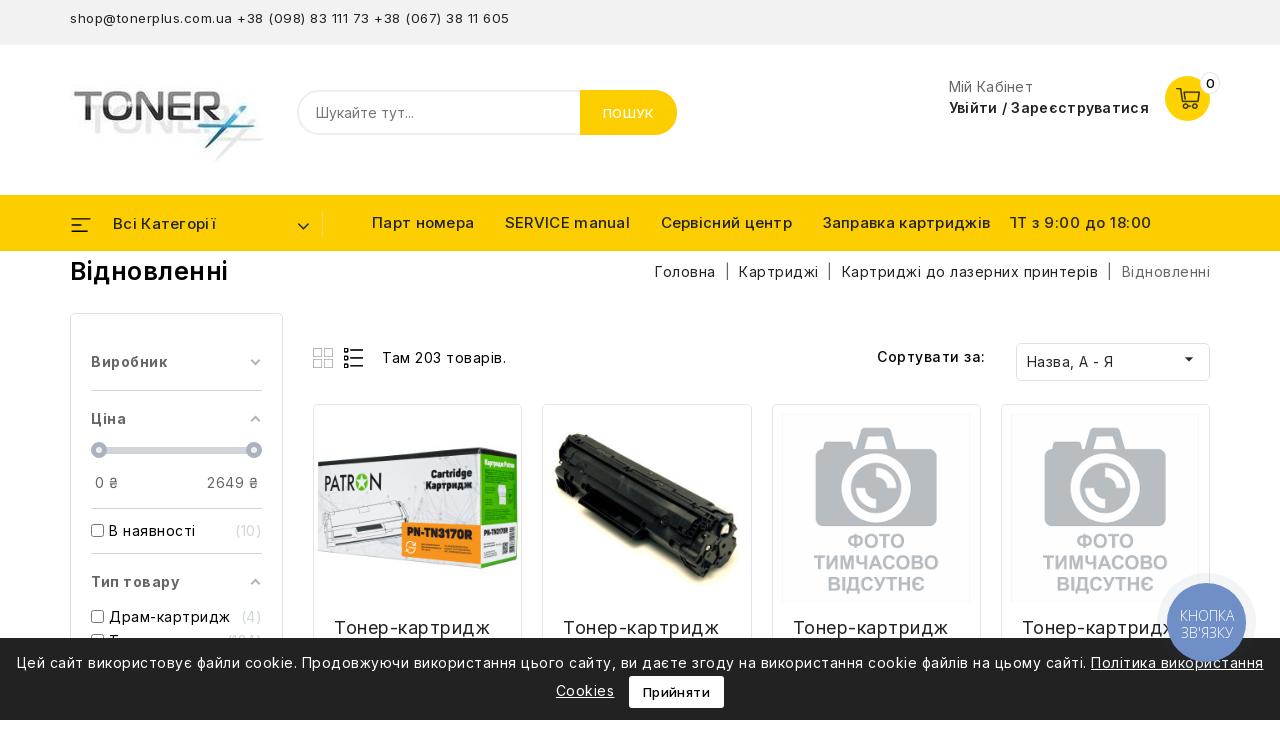

--- FILE ---
content_type: text/html; charset=utf-8
request_url: https://tonerplus.com.ua/130-vidnovlenni
body_size: 25740
content:
<!doctype html>
<html lang="uk-UA">

  <head>
    
      
<meta charset="utf-8">


<meta http-equiv="x-ua-compatible" content="ie=edge">



  <title>Відновленні</title>
  
    
  
  <meta name="description" content="">
  <meta name="keywords" content="">
        <link rel="canonical" href="https://tonerplus.com.ua/130-vidnovlenni">
    
        
  
  
    <script type="application/ld+json">
  {
    "@context": "https://schema.org",
    "@type": "Organization",
    "name" : "TonerPlus",
    "url" : "https://tonerplus.com.ua/",
          "logo": {
        "@type": "ImageObject",
        "url":"https://tonerplus.com.ua/img/logo-1686044657.jpg"
      }
      }
</script>

<script type="application/ld+json">
  {
    "@context": "https://schema.org",
    "@type": "WebPage",
    "isPartOf": {
      "@type": "WebSite",
      "url":  "https://tonerplus.com.ua/",
      "name": "TonerPlus"
    },
    "name": "Відновленні",
    "url":  "https://tonerplus.com.ua/130-vidnovlenni"
  }
</script>


  <script type="application/ld+json">
    {
      "@context": "https://schema.org",
      "@type": "BreadcrumbList",
      "itemListElement": [
                  {
            "@type": "ListItem",
            "position": 1,
            "name": "Головна",
            "item": "https://tonerplus.com.ua/"
          },                  {
            "@type": "ListItem",
            "position": 2,
            "name": "Картриджі",
            "item": "https://tonerplus.com.ua/99-kartridzhi"
          },                  {
            "@type": "ListItem",
            "position": 3,
            "name": "Картриджі до лазерних принтерів",
            "item": "https://tonerplus.com.ua/100-kartridzhi_dlya_lazernikh_printeriv"
          },                  {
            "@type": "ListItem",
            "position": 4,
            "name": "Відновленні",
            "item": "https://tonerplus.com.ua/130-vidnovlenni"
          }              ]
    }
  </script>
  
  
  
  <script type="application/ld+json">
  {
    "@context": "https://schema.org",
    "@type": "ItemList",
    "itemListElement": [
          {
        "@type": "ListItem",
        "position": 0,
        "name": "Тонер-картридж відновлений з оригіналу TonerPlus BRO-TN-3170-R",
        "url": "https://tonerplus.com.ua/10552-tonerplus_bro_tn_3170_r.html"
      },          {
        "@type": "ListItem",
        "position": 1,
        "name": "Тонер-картридж відновлений з оригіналу TonerPlus CAN-728",
        "url": "https://tonerplus.com.ua/13011-tonerplus_can_728.html"
      },          {
        "@type": "ListItem",
        "position": 2,
        "name": "Тонер-картридж відновлений з оригіналу TonerPlus HP-CE255X",
        "url": "https://tonerplus.com.ua/36237-tonerplus_hp_ce255x.html"
      },          {
        "@type": "ListItem",
        "position": 3,
        "name": "Тонер-картридж відновлений з оригіналу TonerPlus HP-CF283X",
        "url": "https://tonerplus.com.ua/32831-tonerplus_hp_cf283x.html"
      },          {
        "@type": "ListItem",
        "position": 4,
        "name": "Тонер-картридж відновлений з оригіналу TonerPlus HP-Q7553A",
        "url": "https://tonerplus.com.ua/13013-tonerplus_hp_q7553a.html"
      },          {
        "@type": "ListItem",
        "position": 5,
        "name": "Тонер-картридж відновлений з оригіналу Tonerplus HP-CF237A",
        "url": "https://tonerplus.com.ua/52206-tonerplus_hp_cf237a.html"
      },          {
        "@type": "ListItem",
        "position": 6,
        "name": "Тонер-картридж відновлений з оригіналу TonerPlus HP-W1420A 142A",
        "url": "https://tonerplus.com.ua/49095-tonerplus_hp_w1420a_142a.html"
      },          {
        "@type": "ListItem",
        "position": 7,
        "name": "Тонер-картридж відновлений з оригіналу TonerPlus CAN-FX-10",
        "url": "https://tonerplus.com.ua/16660-tonerplus_can_fx_10.html"
      },          {
        "@type": "ListItem",
        "position": 8,
        "name": "Тонер-картридж відновлений з оригіналу TonerPlus HP-CF226X",
        "url": "https://tonerplus.com.ua/31960-tonerplus_hp_cf226x.html"
      },          {
        "@type": "ListItem",
        "position": 9,
        "name": "Тонер-картридж відновлений з оригіналу TonerPlus HP-Q7553X",
        "url": "https://tonerplus.com.ua/32561-tonerplus_hp_q7553x.html"
      },          {
        "@type": "ListItem",
        "position": 10,
        "name": "Тонер-картридж відновлений з оригіналу TonerPlus HP-CC533A / 304A Magenta",
        "url": "https://tonerplus.com.ua/5732-tonerplus_hp_cc533a_304a_magenta.html"
      },          {
        "@type": "ListItem",
        "position": 11,
        "name": "Тонер-картридж відновлений з оригіналу TonerPlus HP-CC532A / 304A Yellow",
        "url": "https://tonerplus.com.ua/5744-tonerplus_hp_cc532a_304a_yellow.html"
      },          {
        "@type": "ListItem",
        "position": 12,
        "name": "PATRON CT-OKI-B411DR-PN-R",
        "url": "https://tonerplus.com.ua/37306-patron_ct_oki_b411dr_pn_r.html"
      },          {
        "@type": "ListItem",
        "position": 13,
        "name": "Тонер-картридж відновлений з оригіналу SCC 002-01-RF362A Yellow",
        "url": "https://tonerplus.com.ua/49782-scc_002_01_rf362a_yellow.html"
      },          {
        "@type": "ListItem",
        "position": 14,
        "name": "Тонер-картридж новий SCC 002-01-RF362X",
        "url": "https://tonerplus.com.ua/55165-scc_002_01_rf362x.html"
      },          {
        "@type": "ListItem",
        "position": 15,
        "name": "Тонер-картридж новий SCC 002-01-RF363X Magenta",
        "url": "https://tonerplus.com.ua/55166-scc_002_01_rf363x_magenta.html"
      },          {
        "@type": "ListItem",
        "position": 16,
        "name": "Тонер-картридж відновлений з оригіналу TonerPlus CAN-055BH",
        "url": "https://tonerplus.com.ua/55876-tonerplus_can_055bh.html"
      },          {
        "@type": "ListItem",
        "position": 17,
        "name": "Тонер-картридж відновлений з оригіналу TonerPlus 106R02773 ліцензія",
        "url": "https://tonerplus.com.ua/50570-tonerplus_106r02773_licenziya.html"
      },          {
        "@type": "ListItem",
        "position": 18,
        "name": "Тонер-картридж відновлений з оригіналу TonerPlus 106R02773 без чипа",
        "url": "https://tonerplus.com.ua/36138-tonerplus_106r02773_bez_chipa.html"
      },          {
        "@type": "ListItem",
        "position": 19,
        "name": "Тонер-картридж відновлений з оригіналу TonerPlus 106R02773 ліцензія + чіп",
        "url": "https://tonerplus.com.ua/55581-tonerplus_106r02773_licenziya_chip.html"
      },          {
        "@type": "ListItem",
        "position": 20,
        "name": "Тонер-картридж відновлений з оригіналу TonerPlus Xerox 106R02778 / Samsung MLT-D116L без чипа",
        "url": "https://tonerplus.com.ua/31958-tonerplus_xerox_106r02778_samsung_mlt_d116l_bez_chipa.html"
      },          {
        "@type": "ListItem",
        "position": 21,
        "name": "Тонер-картридж відновлений з оригіналу TonerPlus BRO-TN-3130/3170",
        "url": "https://tonerplus.com.ua/49081-tonerplus_bro_tn_3130_3170.html"
      },          {
        "@type": "ListItem",
        "position": 22,
        "name": "Тонер-картридж відновлений з оригіналу TonerPlus Brother TN-1030 / TN-1050 / TN-1075",
        "url": "https://tonerplus.com.ua/45135-tonerplus_brother_tn_1030_tn_1050_tn_1075.html"
      },          {
        "@type": "ListItem",
        "position": 23,
        "name": "Тонер-картридж відновлений з оригіналу TonerPlus Brother TN-2310 / TN-2320 / TN-2335 / TN-2375 / TN-630",
        "url": "https://tonerplus.com.ua/36225-tonerplus_brother_tn_2310_tn_2320_tn_2335_tn_2375_tn_630.html"
      },          {
        "@type": "ListItem",
        "position": 24,
        "name": "Тонер-картридж відновлений з оригіналу TonerPlus CAN-045Bk",
        "url": "https://tonerplus.com.ua/56148-tonerplus_can_045bk.html"
      },          {
        "@type": "ListItem",
        "position": 25,
        "name": "Тонер-картридж відновлений з оригіналу TonerPlus CAN-052",
        "url": "https://tonerplus.com.ua/36238-tonerplus_can_052.html"
      },          {
        "@type": "ListItem",
        "position": 26,
        "name": "Тонер-картридж відновлений з оригіналу TonerPlus CAN-052H",
        "url": "https://tonerplus.com.ua/49113-tonerplus_can_052h.html"
      },          {
        "@type": "ListItem",
        "position": 27,
        "name": "TonerPlus CAN-055B",
        "url": "https://tonerplus.com.ua/56300-tonerplus_can_055b.html"
      },          {
        "@type": "ListItem",
        "position": 28,
        "name": "Тонер-картридж відновлений з оригіналу TonerPlus CAN-055CH",
        "url": "https://tonerplus.com.ua/55877-tonerplus_can_055ch.html"
      },          {
        "@type": "ListItem",
        "position": 29,
        "name": "TonerPlus CAN-055C",
        "url": "https://tonerplus.com.ua/56301-tonerplus_can_055c.html"
      },          {
        "@type": "ListItem",
        "position": 30,
        "name": "TonerPlus CAN-055M",
        "url": "https://tonerplus.com.ua/56302-tonerplus_can_055m.html"
      },          {
        "@type": "ListItem",
        "position": 31,
        "name": "Тонер-картридж відновлений з оригіналу TonerPlus CAN-055MH",
        "url": "https://tonerplus.com.ua/55878-tonerplus_can_055mh.html"
      },          {
        "@type": "ListItem",
        "position": 32,
        "name": "Тонер-картридж відновлений з оригіналу TonerPlus CAN-055YH",
        "url": "https://tonerplus.com.ua/55879-tonerplus_can_055yh.html"
      },          {
        "@type": "ListItem",
        "position": 33,
        "name": "TonerPlus CAN-055Y",
        "url": "https://tonerplus.com.ua/56303-tonerplus_can_055y.html"
      },          {
        "@type": "ListItem",
        "position": 34,
        "name": "Тонер-картридж відновлений з оригіналу TonerPlus CAN-057",
        "url": "https://tonerplus.com.ua/49101-tonerplus_can_057_2.html"
      },          {
        "@type": "ListItem",
        "position": 35,
        "name": "Тонер-картридж відновлений з оригіналу TonerPlus CAN-057H",
        "url": "https://tonerplus.com.ua/48262-tonerplus_can_057h.html"
      },          {
        "@type": "ListItem",
        "position": 36,
        "name": "Тонер-картридж відновлений з оригіналу TonerPlus CAN-057H + chip",
        "url": "https://tonerplus.com.ua/52379-tonerplus_can_057h_chip.html"
      },          {
        "@type": "ListItem",
        "position": 37,
        "name": "TonerPlus CAN-069 Cyan",
        "url": "https://tonerplus.com.ua/56628-tonerplus_can_069_cyan.html"
      },          {
        "@type": "ListItem",
        "position": 38,
        "name": "TonerPlus CAN-069 Magenta",
        "url": "https://tonerplus.com.ua/56629-tonerplus_can_069_magenta.html"
      },          {
        "@type": "ListItem",
        "position": 39,
        "name": "TonerPlus CAN-069 Yellow",
        "url": "https://tonerplus.com.ua/56630-tonerplus_can_069_yellow.html"
      },          {
        "@type": "ListItem",
        "position": 40,
        "name": "Тонер-картридж відновлений з оригіналу TonerPlus CAN-325",
        "url": "https://tonerplus.com.ua/49096-tonerplus_can_325.html"
      },          {
        "@type": "ListItem",
        "position": 41,
        "name": "Тонер-картридж відновлений з оригіналу TonerPlus CAN-703",
        "url": "https://tonerplus.com.ua/6309-tonerplus_can_703.html"
      },          {
        "@type": "ListItem",
        "position": 42,
        "name": "Тонер-картридж відновлений з оригіналу TonerPlus CAN-712",
        "url": "https://tonerplus.com.ua/45131-tonerplus_can_712.html"
      },          {
        "@type": "ListItem",
        "position": 43,
        "name": "Тонер-картридж відновлений з оригіналу TonerPlus CAN-719",
        "url": "https://tonerplus.com.ua/23475-tonerplus_can_719.html"
      },          {
        "@type": "ListItem",
        "position": 44,
        "name": "Тонер-картридж відновлений з оригіналу TonerPlus CAN-719H",
        "url": "https://tonerplus.com.ua/22330-tonerplus_can_719h.html"
      },          {
        "@type": "ListItem",
        "position": 45,
        "name": "Тонер-картридж відновлений з оригіналу TonerPlus CAN-724",
        "url": "https://tonerplus.com.ua/49111-tonerplus_can_724.html"
      },          {
        "@type": "ListItem",
        "position": 46,
        "name": "Тонер-картридж відновлений з оригіналу TonerPlus CAN-726",
        "url": "https://tonerplus.com.ua/45134-tonerplus_can_726.html"
      },          {
        "@type": "ListItem",
        "position": 47,
        "name": "TonerPlus CAN-728-B",
        "url": "https://tonerplus.com.ua/21159-tonerplus-can-728-b.html"
      },          {
        "@type": "ListItem",
        "position": 48,
        "name": "Тонер-картридж відновлений з оригіналу TonerPlus CAN-731-B",
        "url": "https://tonerplus.com.ua/49099-tonerplus_can_731_b.html"
      },          {
        "@type": "ListItem",
        "position": 49,
        "name": "Тонер-картридж відновлений з оригіналу TonerPlus CAN-731-C",
        "url": "https://tonerplus.com.ua/49108-tonerplus_can_731_c.html"
      }        ]
  }
</script>

  
  
    
                
                            
        <link rel="next" href="https://tonerplus.com.ua/130-vidnovlenni?page=2">  

  
    <meta property="og:title" content="Відновленні" />
    <meta property="og:description" content="" />
    <meta property="og:url" content="https://tonerplus.com.ua/130-vidnovlenni" />
    <meta property="og:site_name" content="TonerPlus" />
    <meta property="og:type" content="website" />    



<meta name="viewport" content="width=device-width, initial-scale=1">



<link rel="icon" type="image/vnd.microsoft.icon" href="https://tonerplus.com.ua/img/favicon.ico?1689840067">
<link rel="shortcut icon" type="image/x-icon" href="https://tonerplus.com.ua/img/favicon.ico?1689840067">



<!-- Codezeel added -->
<link href="//fonts.googleapis.com/css?family=Inter:400,500,600,700,800,900&display=swap" rel="stylesheet">
<link href="//fonts.googleapis.com/css?family=Jost:400,500,600,700,800,900&display=swap" rel="stylesheet">


    <link rel="stylesheet" href="https://tonerplus.com.ua/themes/Electsoho/assets/cache/theme-37146693.css" type="text/css" media="all">




  

  <script type="text/javascript">
        var af_ajax_path = "https:\/\/tonerplus.com.ua\/module\/amazzingfilter\/ajax?ajax=1";
        var af_classes = {"load_font":1,"icon-filter":"icon-filter","u-times":"u-times","icon-eraser":"icon-eraser","icon-lock":"icon-lock","icon-unlock-alt":"icon-unlock-alt","icon-minus":"icon-minus","icon-plus":"icon-plus","icon-check":"icon-check","icon-save":"icon-save","js-product-miniature":"js-product-miniature","pagination":"pagination"};
        var af_ids = {"main":"main"};
        var af_is_modern = 1;
        var af_product_count_text = "";
        var af_product_list_class = "af-product-list";
        var current_controller = "category";
        var load_more = false;
        var page_link_rewrite_text = "page";
        var prestashop = {"cart":{"products":[],"totals":{"total":{"type":"total","label":"\u0412\u0441\u044c\u043e\u0433\u043e","amount":0,"value":"0,00\u00a0\u20b4"},"total_including_tax":{"type":"total","label":"\u0412\u0441\u044c\u043e\u0433\u043e (\u0437 \u041f\u0414\u0412)","amount":0,"value":"0,00\u00a0\u20b4"},"total_excluding_tax":{"type":"total","label":"\u0412\u0441\u044c\u043e\u0433\u043e (\u0431\u0435\u0437 \u041f\u0414\u0412)","amount":0,"value":"0,00\u00a0\u20b4"}},"subtotals":{"products":{"type":"products","label":"\u041f\u0456\u0434\u0441\u0443\u043c\u043e\u043a","amount":0,"value":"0,00\u00a0\u20b4"},"discounts":null,"shipping":{"type":"shipping","label":"\u0414\u043e\u0441\u0442\u0430\u0432\u043a\u0430","amount":0,"value":""},"tax":null},"products_count":0,"summary_string":"0 \u043e\u0434.","vouchers":{"allowed":0,"added":[]},"discounts":[],"minimalPurchase":0,"minimalPurchaseRequired":""},"currency":{"id":1,"name":"\u0423\u043a\u0440\u0430\u0457\u043d\u0441\u044c\u043a\u0430 \u0433\u0440\u0438\u0432\u043d\u044f","iso_code":"UAH","iso_code_num":"980","sign":"\u20b4"},"customer":{"lastname":null,"firstname":null,"email":null,"birthday":null,"newsletter":null,"newsletter_date_add":null,"optin":null,"website":null,"company":null,"siret":null,"ape":null,"is_logged":false,"gender":{"type":null,"name":null},"addresses":[]},"language":{"name":"\u0423\u043a\u0440\u0430\u0457\u043d\u0441\u044c\u043a\u0430 (Ukrainian)","iso_code":"uk","locale":"uk-UA","language_code":"uk","is_rtl":"0","date_format_lite":"Y-m-d","date_format_full":"Y-m-d H:i:s","id":1},"page":{"title":"","canonical":"https:\/\/tonerplus.com.ua\/130-vidnovlenni","meta":{"title":"\u0412\u0456\u0434\u043d\u043e\u0432\u043b\u0435\u043d\u043d\u0456","description":"","keywords":"","robots":"index"},"page_name":"category","body_classes":{"lang-uk":true,"lang-rtl":false,"country-UA":true,"currency-UAH":true,"layout-left-column":true,"page-category":true,"tax-display-disabled":true,"page-customer-account":false,"category-id-130":true,"category-\u0412\u0456\u0434\u043d\u043e\u0432\u043b\u0435\u043d\u043d\u0456":true,"category-id-parent-100":true,"category-depth-level-4":true},"admin_notifications":[],"password-policy":{"feedbacks":{"0":"\u0414\u0443\u0436\u0435 \u043d\u0435\u043d\u0430\u0434\u0456\u0439\u043d\u0438\u0439","1":"\u041d\u0435\u043d\u0430\u0434\u0456\u0439\u043d\u0438\u0439","2":"\u0441\u0435\u0440\u0435\u0434\u043d\u0454","3":"\u041d\u0430\u0434\u0456\u0439\u043d\u0438\u0439","4":"\u0414\u0443\u0436\u0435 \u043d\u0430\u0434i\u0439\u043d\u0438\u0439","Straight rows of keys are easy to guess":"\u041f\u043e\u0441\u043b\u0456\u0434\u043e\u0432\u043d\u0456 \u0440\u044f\u0434\u0438 \u043a\u043b\u0430\u0432\u0456\u0448 \u043b\u0435\u0433\u043a\u043e \u0432\u0433\u0430\u0434\u0430\u0442\u0438","Short keyboard patterns are easy to guess":"\u041a\u043e\u0440\u043e\u0442\u043a\u0456 \u043f\u043e\u0454\u0434\u043d\u0430\u043d\u043d\u044f \u043a\u043b\u0430\u0432\u0456\u0448 \u043b\u0435\u0433\u043a\u043e \u0432\u0433\u0430\u0434\u0430\u0442\u0438","Use a longer keyboard pattern with more turns":"\u0412\u0438\u043a\u043e\u0440\u0438\u0441\u0442\u043e\u0432\u0443\u0439\u0442\u0435 \u0434\u043e\u0432\u0448\u0443 \u0442\u0430 \u0441\u043a\u043b\u0430\u0434\u043d\u0456\u0448\u0443 \u043a\u043e\u043c\u0431\u0456\u043d\u0430\u0446\u0456\u044e \u043a\u043b\u0430\u0432\u0456\u0448","Repeats like \"aaa\" are easy to guess":"\u041f\u043e\u0432\u0442\u043e\u0440\u0438 \u0442\u0438\u043f\u0443 \"\u0430\u0430\u0430\" \u043b\u0435\u0433\u043a\u043e \u0432\u0433\u0430\u0434\u0430\u0442\u0438","Repeats like \"abcabcabc\" are only slightly harder to guess than \"abc\"":"\u041f\u043e\u0432\u0442\u043e\u0440\u0438 \u0442\u0438\u043f\u0443 \"abcabcabc\" \u043b\u0438\u0448\u0435 \u0442\u0440\u043e\u0445\u0438 \u0432\u0430\u0436\u0447\u0435 \u0432\u0433\u0430\u0434\u0430\u0442\u0438, \u043d\u0456\u0436 \"abc\"","Sequences like abc or 6543 are easy to guess":"\u041f\u043e\u0441\u043b\u0456\u0434\u043e\u0432\u043d\u043e\u0441\u0442\u0456 \u0442\u0438\u043f\u0443 \"abc\" \u0430\u0431\u043e \"6543\" \u043b\u0435\u0433\u043a\u043e \u0432\u0433\u0430\u0434\u0430\u0442\u0438","Recent years are easy to guess":"\u041d\u0435\u0434\u0430\u0432\u043d\u0456 \u0434\u0430\u0442\u0438 \u043b\u0435\u0433\u043a\u043e \u0432\u0433\u0430\u0434\u0430\u0442\u0438","Dates are often easy to guess":"\u0414\u0430\u0442\u0438 \u0447\u0430\u0441\u0442\u043e \u043b\u0435\u0433\u043a\u043e \u0432\u0433\u0430\u0434\u0430\u0442\u0438","This is a top-10 common password":"\u0426\u0435\u0439 \u043f\u0430\u0440\u043e\u043b\u044c \u0432\u0445\u043e\u0434\u0438\u0442\u044c \u0432 \u0434\u0435\u0441\u044f\u0442\u043a\u0443 \u043d\u0430\u0439\u043f\u043e\u043f\u0443\u043b\u044f\u0440\u043d\u0456\u0448\u0438\u0445","This is a top-100 common password":"\u0426\u0435\u0439 \u043f\u0430\u0440\u043e\u043b\u044c \u0432\u0445\u043e\u0434\u0438\u0442\u044c \u0432 \u0441\u043e\u0442\u043d\u044e \u043d\u0430\u0439\u043f\u043e\u043f\u0443\u043b\u044f\u0440\u043d\u0456\u0448\u0438\u0445","This is a very common password":"\u0426\u0435 \u0434\u0443\u0436\u0435 \u043f\u043e\u043f\u0443\u043b\u044f\u0440\u043d\u0438\u0439 \u043f\u0430\u0440\u043e\u043b\u044c","This is similar to a commonly used password":"\u0426\u0435 \u0434\u0443\u0436\u0435 \u0441\u0445\u043e\u0436\u0435 \u043d\u0430 \u043f\u043e\u043f\u0443\u043b\u044f\u0440\u043d\u0438\u0439 \u043f\u0430\u0440\u043e\u043b\u044c","A word by itself is easy to guess":"\u0421\u043b\u043e\u0432\u043e \u0441\u0430\u043c\u0435 \u043f\u043e \u0441\u043e\u0431\u0456 \u043b\u0435\u0433\u043a\u043e \u0432\u0433\u0430\u0434\u0430\u0442\u0438","Names and surnames by themselves are easy to guess":"\u0406\u043c\u0435\u043d\u0430 \u0442\u0430 \u043f\u0440\u0456\u0437\u0432\u0438\u0449\u0430 \u0441\u0430\u043c\u0456 \u043f\u043e \u0441\u043e\u0431\u0456 \u043b\u0435\u0433\u043a\u043e \u0432\u0433\u0430\u0434\u0430\u0442\u0438","Common names and surnames are easy to guess":"\u041f\u043e\u0448\u0438\u0440\u0435\u043d\u0456 \u0456\u043c\u0435\u043d\u0430 \u0442\u0430 \u043f\u0440\u0456\u0437\u0432\u0438\u0449\u0430 \u043b\u0435\u0433\u043a\u043e \u0432\u0433\u0430\u0434\u0430\u0442\u0438","Use a few words, avoid common phrases":"\u0412\u0438\u043a\u043e\u0440\u0438\u0441\u0442\u043e\u0432\u0443\u0439\u0442\u0435 \u043a\u0456\u043b\u044c\u043a\u0430 \u0441\u043b\u0456\u0432, \u0443\u043d\u0438\u043a\u0430\u0439\u0442\u0435 \u0440\u043e\u0437\u0445\u043e\u0436\u0438\u0445 \u0444\u0440\u0430\u0437","No need for symbols, digits, or uppercase letters":"\u041d\u0435\u043c\u0430\u0454 \u043f\u043e\u0442\u0440\u0435\u0431\u0438 \u0432 \u0441\u0438\u043c\u0432\u043e\u043b\u0430\u0445, \u0446\u0438\u0444\u0440\u0430\u0445 \u0430\u0431\u043e \u0432\u0435\u043b\u0438\u043a\u0438\u0445 \u043b\u0456\u0442\u0435\u0440\u0430\u0445","Avoid repeated words and characters":"\u041d\u0435 \u0432\u0438\u043a\u043e\u0440\u0438\u0441\u0442\u043e\u0432\u0443\u0439\u0442\u0435 \u043f\u043e\u0432\u0442\u043e\u0440\u0438 \u0441\u0438\u043c\u0432\u043e\u043b\u0456\u0432 \u0442\u0430 \u0441\u043b\u0456\u0432 ","Avoid sequences":"\u041d\u0435 \u0432\u0438\u043a\u043e\u0440\u0438\u0441\u0442\u043e\u0432\u0443\u0439\u0442\u0435 \u043f\u043e\u0441\u043b\u0456\u0434\u043e\u0432\u043d\u043e\u0441\u0442\u0456","Avoid recent years":"\u041d\u0435 \u0432\u0438\u043a\u043e\u0440\u0438\u0441\u0442\u043e\u0432\u0443\u0439\u0442\u0435 \u043e\u0441\u0442\u0430\u043d\u043d\u0456 \u0440\u043e\u043a\u0438","Avoid years that are associated with you":"\u041d\u0435 \u0432\u0438\u043a\u043e\u0440\u0438\u0441\u0442\u043e\u0432\u0443\u0439\u0442\u0435 \u0440\u043e\u043a\u0438, \u0449\u043e \u0430\u0441\u043e\u0446\u0456\u044e\u044e\u0442\u044c\u0441\u044f \u0437 \u0432\u0430\u043c\u0438","Avoid dates and years that are associated with you":"\u041d\u0435 \u0432\u0438\u043a\u043e\u0440\u0438\u0441\u0442\u043e\u0432\u0443\u0439\u0442\u0435 \u0434\u0430\u0442\u0438 \u0442\u0430 \u0440\u043e\u043a\u0438, \u0449\u043e \u0430\u0441\u043e\u0446\u0456\u044e\u044e\u0442\u044c\u0441\u044f \u0437 \u0432\u0430\u043c\u0438","Capitalization doesn't help very much":"\u041d\u0430\u043f\u0438\u0441\u0430\u043d\u043d\u044f \u043f\u0430\u0440\u043e\u043b\u044f \u0432\u0435\u043b\u0438\u043a\u0438\u043c\u0438 \u043b\u0456\u0442\u0435\u0440\u0430\u043c\u0438 \u043e\u0441\u043e\u0431\u043b\u0438\u0432\u043e \u043d\u0435 \u0434\u043e\u043f\u043e\u043c\u043e\u0436\u0435","All-uppercase is almost as easy to guess as all-lowercase":"\u041f\u0430\u0440\u043e\u043b\u044c, \u043f\u043e\u0432\u043d\u0456\u0441\u0442\u044e \u043d\u0430\u0431\u0440\u0430\u043d\u0438\u0439 \u0443 \u0432\u0435\u0440\u0445\u043d\u044c\u043e\u043c\u0443 \u0440\u0435\u0433\u0456\u0441\u0442\u0440\u0456, \u043c\u0430\u0439\u0436\u0435 \u043d\u0430\u0441\u0442\u0456\u043b\u044c\u043a\u0438 \u0436 \u043b\u0435\u0433\u043a\u043e \u0432\u0433\u0430\u0434\u0430\u0442\u0438, \u044f\u043a \u0456 \u043d\u0430\u0431\u0440\u0430\u043d\u0438\u0439 \u0432 \u043d\u0438\u0436\u043d\u044c\u043e\u043c\u0443 \u0440\u0435\u0433\u0456\u0441\u0442\u0440\u0456","Reversed words aren't much harder to guess":"\u0421\u043b\u043e\u0432\u0430, \u043d\u0430\u0431\u0440\u0430\u043d\u0456 \u043d\u0430\u0432\u043f\u0430\u043a\u0438, \u043d\u0435 \u043d\u0430\u0431\u0430\u0433\u0430\u0442\u043e \u0441\u043a\u043b\u0430\u0434\u043d\u0456\u0448\u0435 \u0432\u0433\u0430\u0434\u0430\u0442\u0438","Predictable substitutions like '@' instead of 'a' don't help very much":"\u041f\u0435\u0440\u0435\u0434\u0431\u0430\u0447\u0443\u0432\u0430\u043d\u0456 \u0437\u0430\u043c\u0456\u043d\u043d\u0438\u043a\u0438 \u0442\u0438\u043f\u0443 \"@\" \u0437\u0430\u043c\u0456\u0441\u0442\u044c \"\u0430\" \u043d\u0435 \u043d\u0430\u0434\u0442\u043e \u0434\u043e\u043f\u043e\u043c\u043e\u0436\u0443\u0442\u044c","Add another word or two. Uncommon words are better.":"\u0414\u043e\u0434\u0430\u0439\u0442\u0435 \u0441\u043b\u043e\u0432\u043e \u0430\u0431\u043e \u0434\u0432\u0430. \u041a\u0440\u0430\u0449\u0435 \u0432\u0438\u043a\u043e\u0440\u0438\u0441\u0442\u043e\u0432\u0443\u0432\u0430\u0442\u0438 \u0440\u0456\u0434\u043a\u0456\u0441\u043d\u0456 \u0441\u043b\u043e\u0432\u0430."}}},"shop":{"name":"TonerPlus","logo":"https:\/\/tonerplus.com.ua\/img\/logo-1686044657.jpg","stores_icon":"https:\/\/tonerplus.com.ua\/img\/logo_stores.png","favicon":"https:\/\/tonerplus.com.ua\/img\/favicon.ico"},"core_js_public_path":"\/themes\/","urls":{"base_url":"https:\/\/tonerplus.com.ua\/","current_url":"https:\/\/tonerplus.com.ua\/130-vidnovlenni","shop_domain_url":"https:\/\/tonerplus.com.ua","img_ps_url":"https:\/\/tonerplus.com.ua\/img\/","img_cat_url":"https:\/\/tonerplus.com.ua\/img\/c\/","img_lang_url":"https:\/\/tonerplus.com.ua\/img\/l\/","img_prod_url":"https:\/\/tonerplus.com.ua\/img\/p\/","img_manu_url":"https:\/\/tonerplus.com.ua\/img\/m\/","img_sup_url":"https:\/\/tonerplus.com.ua\/img\/su\/","img_ship_url":"https:\/\/tonerplus.com.ua\/img\/s\/","img_store_url":"https:\/\/tonerplus.com.ua\/img\/st\/","img_col_url":"https:\/\/tonerplus.com.ua\/img\/co\/","img_url":"https:\/\/tonerplus.com.ua\/themes\/Electsoho\/assets\/img\/","css_url":"https:\/\/tonerplus.com.ua\/themes\/Electsoho\/assets\/css\/","js_url":"https:\/\/tonerplus.com.ua\/themes\/Electsoho\/assets\/js\/","pic_url":"https:\/\/tonerplus.com.ua\/upload\/","theme_assets":"https:\/\/tonerplus.com.ua\/themes\/Electsoho\/assets\/","pages":{"address":"https:\/\/tonerplus.com.ua\/address","addresses":"https:\/\/tonerplus.com.ua\/addresses","authentication":"https:\/\/tonerplus.com.ua\/login","manufacturer":"https:\/\/tonerplus.com.ua\/brands","cart":"https:\/\/tonerplus.com.ua\/cart","category":"https:\/\/tonerplus.com.ua\/index.php?controller=category","cms":"https:\/\/tonerplus.com.ua\/index.php?controller=cms","contact":"https:\/\/tonerplus.com.ua\/contact-us","discount":"https:\/\/tonerplus.com.ua\/discount","guest_tracking":"https:\/\/tonerplus.com.ua\/guest-tracking","history":"https:\/\/tonerplus.com.ua\/order-history","identity":"https:\/\/tonerplus.com.ua\/identity","index":"https:\/\/tonerplus.com.ua\/","my_account":"https:\/\/tonerplus.com.ua\/my-account","order_confirmation":"https:\/\/tonerplus.com.ua\/order-confirmation","order_detail":"https:\/\/tonerplus.com.ua\/index.php?controller=order-detail","order_follow":"https:\/\/tonerplus.com.ua\/order-follow","order":"https:\/\/tonerplus.com.ua\/\u0437\u0430\u043c\u043e\u0432\u043b\u0435\u043d\u043d\u044f","order_return":"https:\/\/tonerplus.com.ua\/index.php?controller=order-return","order_slip":"https:\/\/tonerplus.com.ua\/credit-slip","pagenotfound":"https:\/\/tonerplus.com.ua\/page-not-found","password":"https:\/\/tonerplus.com.ua\/password-recovery","pdf_invoice":"https:\/\/tonerplus.com.ua\/index.php?controller=pdf-invoice","pdf_order_return":"https:\/\/tonerplus.com.ua\/index.php?controller=pdf-order-return","pdf_order_slip":"https:\/\/tonerplus.com.ua\/index.php?controller=pdf-order-slip","prices_drop":"https:\/\/tonerplus.com.ua\/prices-drop","product":"https:\/\/tonerplus.com.ua\/index.php?controller=product","registration":"https:\/\/tonerplus.com.ua\/registration","search":"https:\/\/tonerplus.com.ua\/search","sitemap":"https:\/\/tonerplus.com.ua\/sitemap","stores":"https:\/\/tonerplus.com.ua\/stores","supplier":"https:\/\/tonerplus.com.ua\/supplier","brands":"https:\/\/tonerplus.com.ua\/brands","register":"https:\/\/tonerplus.com.ua\/registration","order_login":"https:\/\/tonerplus.com.ua\/\u0437\u0430\u043c\u043e\u0432\u043b\u0435\u043d\u043d\u044f?login=1"},"alternative_langs":[],"actions":{"logout":"https:\/\/tonerplus.com.ua\/?mylogout="},"no_picture_image":{"bySize":{"small_default":{"url":"https:\/\/tonerplus.com.ua\/img\/p\/uk-default-small_default.jpg","width":90,"height":90},"cart_default":{"url":"https:\/\/tonerplus.com.ua\/img\/p\/uk-default-cart_default.jpg","width":90,"height":90},"home_slider_default":{"url":"https:\/\/tonerplus.com.ua\/img\/p\/uk-default-home_slider_default.jpg","width":148,"height":148},"home_default":{"url":"https:\/\/tonerplus.com.ua\/img\/p\/uk-default-home_default.jpg","width":248,"height":248},"special_default":{"url":"https:\/\/tonerplus.com.ua\/img\/p\/uk-default-special_default.jpg","width":248,"height":248},"medium_default":{"url":"https:\/\/tonerplus.com.ua\/img\/p\/uk-default-medium_default.jpg","width":490,"height":490},"large_default":{"url":"https:\/\/tonerplus.com.ua\/img\/p\/uk-default-large_default.jpg","width":1000,"height":1000}},"small":{"url":"https:\/\/tonerplus.com.ua\/img\/p\/uk-default-small_default.jpg","width":90,"height":90},"medium":{"url":"https:\/\/tonerplus.com.ua\/img\/p\/uk-default-home_default.jpg","width":248,"height":248},"large":{"url":"https:\/\/tonerplus.com.ua\/img\/p\/uk-default-large_default.jpg","width":1000,"height":1000},"legend":""}},"configuration":{"display_taxes_label":false,"display_prices_tax_incl":false,"is_catalog":false,"show_prices":true,"opt_in":{"partner":false},"quantity_discount":{"type":"discount","label":"\u0417\u043d\u0438\u0436\u043a\u0430 \u043d\u0430 \u043e\u0434. \u0442\u043e\u0432\u0430\u0440\u0443"},"voucher_enabled":0,"return_enabled":0},"field_required":[],"breadcrumb":{"links":[{"title":"\u0413\u043e\u043b\u043e\u0432\u043d\u0430","url":"https:\/\/tonerplus.com.ua\/"},{"title":"\u041a\u0430\u0440\u0442\u0440\u0438\u0434\u0436\u0456","url":"https:\/\/tonerplus.com.ua\/99-kartridzhi"},{"title":"\u041a\u0430\u0440\u0442\u0440\u0438\u0434\u0436\u0456 \u0434\u043e \u043b\u0430\u0437\u0435\u0440\u043d\u0438\u0445 \u043f\u0440\u0438\u043d\u0442\u0435\u0440\u0456\u0432","url":"https:\/\/tonerplus.com.ua\/100-kartridzhi_dlya_lazernikh_printeriv"},{"title":"\u0412\u0456\u0434\u043d\u043e\u0432\u043b\u0435\u043d\u043d\u0456","url":"https:\/\/tonerplus.com.ua\/130-vidnovlenni"}],"count":4},"link":{"protocol_link":"https:\/\/","protocol_content":"https:\/\/"},"time":1769819226,"static_token":"2975d03bfaf465b5c7eeeb7b7a711a57","token":"aea0b96cc3969a7282c67ae5d205fc76","debug":false};
        var psr_icon_color = "#F19D76";
        var show_load_more_btn = true;
      </script>



  <style type="text/css">@media(max-width:767px){#amazzing_filter{position:fixed;opacity:0;}}</style><script type="text/javascript">
  (function(d, w, s) {
	var widgetHash = 'h8x5yxqtd9xo8j6gttlx', gcw = d.createElement(s); gcw.type = 'text/javascript'; gcw.async = true;
	gcw.src = '//widgets.binotel.com/getcall/widgets/'+ widgetHash +'.js';
	var sn = d.getElementsByTagName(s)[0]; sn.parentNode.insertBefore(gcw, sn);
  })(document, window, 'script');
</script><script type="text/javascript">
(function(d, w, s) {
    var widgetHash = 'XKut166igvErZ6lkOSos', bch = d.createElement(s); bch.type = 'text/javascript'; bch.async = true;
    bch.src = '//widgets.binotel.com/chat/widgets/' + widgetHash + '.js';
    var sn = d.getElementsByTagName(s)[0]; sn.parentNode.insertBefore(bch, sn);
})(document, window, 'script');
</script>
<script>

(function(w,d,s,l,i){w[l]=w[l]||[];w[l].push({'gtm.start':
new Date().getTime(),event:'gtm.js'});var f=d.getElementsByTagName(s)[0],
j=d.createElement(s),dl=l!='dataLayer'?'&l='+l:'';j.async=true;j.src=
'https://www.googletagmanager.com/gtm.js?id='+i+dl;f.parentNode.insertBefore(j,f);
})(window,document,'script','dataLayer','GTM-T87C9C7'); //'GTM-NFGTVS8'

</script>
<script async src="https://www.googletagmanager.com/gtag/js?id=G-7M5T6P5S54"></script>
<script>

  window.dataLayer = window.dataLayer || [];
  function gtag(){dataLayer.push(arguments);}
  gtag('js', new Date());

  gtag('config', 'G-7M5T6P5S54');

</script>



    
  </head>

  <body id="category" class="lang-uk country-ua currency-uah layout-left-column page-category tax-display-disabled category-id-130 category-Vidnovlenni category-id-parent-100 category-depth-level-4">

    
    	<noscript>
<iframe src="https://www.googletagmanager.com/ns.html?id=GTM-T87C9C7"
height="0" width="0" style="display:none;visibility:hidden">
</iframe>
</noscript>
<!-- End Google Tag Manager (noscript) -->
    

    <main id="page">
      
              

      <header id="header">
        
          
  



<nav class="header-nav">
        <div class="container">
					<div class="left-nav">
				<div id="cznavcmsblock" class="nav-cms-block dropdown js-dropdown">

	<span class="expand-more _gray-darker" data-toggle="dropdown" aria-haspopup="true" aria-expanded="false" id="navcmsb-dropdown">
		Контакти
		<span class="expand-more dropdown-arrow"></span>
	</span>

	<ul class="dropdown-menu"  aria-labelledby="navcmsb-dropdown">
		<div style="text-align:left;">
<div class="panel panel-primary">
<div class="panel-heading">
<p class="panel-title"><span style="line-height:8pt;font-size:10pt;"><a href="mailto:shop@tonerplus.com.ua">shop@tonerplus.com.ua</a> <a href="tel:+380988311173">+38 (098) 83 111 73</a> <a href="tel:+380673811605">+38 (067) 38 11 605</a></span></p>
</div>
</div>
</div>
	</ul>
	
</div>

			</div>
			
			<div class="right-nav">
				
											</div>
				
		    </div>    
</nav>



	<div class="header-top">
		<div class="container">
		    <div class="text-xs-left mobile hidden-lg-up mobile-menu">
				<div class="menu-icon">
					<div class="cat-title">Меню</div>		  
				</div>	  
			</div>
			<div class="header_logo">
									<a href="https://tonerplus.com.ua/">
					<img class="logo img-responsive" src="https://tonerplus.com.ua/img/logo-1686044657.jpg" alt="TonerPlus" loading="lazy">
					</a>
						   	</div>
			<div class="overlay"></div>
<div id="desktop_cart">
  <div class="blockcart" data-refresh-url="//tonerplus.com.ua/module/ps_shoppingcart/ajax">
    <div class="header blockcart-header">
		 
		<div class="shopping-cart" rel="nofollow">
						<span class="icon"> </span>
			<span class="mobile_count">0</span>
			<span class="cart-products-count hidden-sm-down"></span>
		</div>	
		 
	 <div class="cart_block block exclusive">
			<div class="top-block-cart">
               <div class="toggle-title">Ваш Кошик (0)</div>
               <div class="close-icon">закрити</div>
            </div>
							<div class="block_content">
					<div class="no-more-item">
						<div class="no-img" ></div>
						<div class="empty-text">У вашому кошику більше немає товарів </div>
						<a rel="nofollow" href="https://tonerplus.com.ua/" class="continue"><button type="button" class="btn btn-secondary btn-primary">Продовжити покупки</button></a>
					</div>
				</div>
            		</div>

    </div>
  </div>
</div>



<div class="user-info dropdown js-dropdown">
  	<span class="user-info-title expand-more _gray-darker" data-toggle="dropdown">
    <span class="user-icon"></span>
          <span class="account_text">Мій Кабінет<span>Увійти / Зареєструватися</span></span>
        </span>
    
    <ul class="dropdown-menu">
	      <li>
      <a
          class="dropdown-item"
          href="https://tonerplus.com.ua/my-account"
          title="Увійдіть у свій обліковий запис клієнта"
          rel="nofollow"
        >
          Увійти
        </a>
      </li>
      <li>
        <a href="https://tonerplus.com.ua/registration" data-link-action="display-register-form">
            Зареєструватися
          </a>
      </li>
    	</ul>
</div><!-- Block search module TOP -->
<div id="search_widget" class="col-lg-4 col-md-5 col-sm-12 search-widget" data-search-controller-url="//tonerplus.com.ua/search">
	<span class="search_button"></span>
	<div class="search_toggle">
		<form method="get" action="//tonerplus.com.ua/search">
			<input type="hidden" name="controller" value="search">
			<input type="text" name="s" value="" placeholder="Шукайте тут...">
			<button type="submit">
			Пошук</button>
			</button>
		</form>
	</div>
</div>
<!-- /Block search module TOP -->

		</div>
	</div>	 


<div class="header-top-inner">
	<div class="container">
		

<div class="menu vertical-menu js-top-menu position-static hidden-md-down">
    <div id="czverticalmenublock" class="block verticalmenu-block">		
		<h4 class="expand-more title h3 block_title" data-toggle="dropdown" aria-haspopup="true" aria-expanded="false" id="verticalmenu-dropdown">
			Всі категорії
			<span class="dropdown-arrow"></span>
		</h4>
		<div class="block_content verticalmenu_block dropdown-menu" aria-labelledby="verticalmenu-dropdown" id="_desktop_top_menu">
			
  <ul class="top-menu" id="top-menu" data-depth="0"><li class="category" id="czcategory-99"><a href="https://tonerplus.com.ua/99-kartridzhi" class="dropdown-item" data-depth="0" ><span class="pull-xs-right hidden-lg-up"><span data-target="#top_sub_menu_30165" data-toggle="collapse" class="navbar-toggler collapse-icons"><i class="fa-icon add">&nbsp;</i><i class="fa-icon remove">&nbsp;</i></span></span> <span class="pull-xs-right sub-menu-arrow"></span>Картриджі</a><div class="popover sub-menu js-sub-menu collapse" id="top_sub_menu_30165">
  <ul class="top-menu"  data-depth="1"><li class="category" id="czcategory-100"><a href="https://tonerplus.com.ua/100-kartridzhi_dlya_lazernikh_printeriv" class="dropdown-item dropdown-submenu" data-depth="1" ><span class="pull-xs-right hidden-lg-up"><span data-target="#top_sub_menu_74669" data-toggle="collapse" class="navbar-toggler collapse-icons"><i class="fa-icon add">&nbsp;</i><i class="fa-icon remove">&nbsp;</i></span></span>Картриджі до лазерних принтерів</a><div  class="collapse" id="top_sub_menu_74669">
  <ul class="top-menu"  data-depth="2"><li class="category" id="czcategory-101"><a href="https://tonerplus.com.ua/101-originalni_pershoprokhidni" class="dropdown-item" data-depth="2" >Оригінальні першопрохідні</a></li><li class="category" id="czcategory-161"><a href="https://tonerplus.com.ua/161-sumisni_pershoprokhidni" class="dropdown-item" data-depth="2" >Сумісні першопрохідні</a></li><li class="category" id="czcategory-102"><a href="https://tonerplus.com.ua/102-originalni_novi" class="dropdown-item" data-depth="2" >Оригінальні нові</a></li><li class="category" id="czcategory-162"><a href="https://tonerplus.com.ua/162-sumisni_novi" class="dropdown-item" data-depth="2" >Сумісні нові</a></li><li class="category" id="czcategory-129"><a href="https://tonerplus.com.ua/129-pershoprokhidni_z_defektami" class="dropdown-item" data-depth="2" >Першопрохідні з дефектами</a></li><li class="category" id="czcategory-130"><a href="https://tonerplus.com.ua/130-vidnovlenni" class="dropdown-item" data-depth="2" >Відновленні</a></li></ul><div class="menu-images-container"></div></div></li><li class="category" id="czcategory-139"><a href="https://tonerplus.com.ua/139-kartridzhi-k-matrichnym-printeram" class="dropdown-item dropdown-submenu" data-depth="1" ><span class="pull-xs-right hidden-lg-up"><span data-target="#top_sub_menu_18395" data-toggle="collapse" class="navbar-toggler collapse-icons"><i class="fa-icon add">&nbsp;</i><i class="fa-icon remove">&nbsp;</i></span></span>Картриджі до матричних принтерів</a><div  class="collapse" id="top_sub_menu_18395">
  <ul class="top-menu"  data-depth="2"><li class="category" id="czcategory-140"><a href="https://tonerplus.com.ua/140-k-matrichnym-printeram-originalnye" class="dropdown-item" data-depth="2" >До матричних принтерів оригінальні</a></li><li class="category" id="czcategory-170"><a href="https://tonerplus.com.ua/170-k-matrichnym-printeram-sovmestimye" class="dropdown-item" data-depth="2" >До матричних принтерів сумісні</a></li><li class="category" id="czcategory-169"><a href="https://tonerplus.com.ua/169-lenty-k-matrichnym-printeram" class="dropdown-item" data-depth="2" >Стрічки до матричних принтерів</a></li></ul><div class="menu-images-container"></div></div></li><li class="category" id="czcategory-141"><a href="https://tonerplus.com.ua/141-kartridzhi-k-strujnym-printeram" class="dropdown-item dropdown-submenu" data-depth="1" ><span class="pull-xs-right hidden-lg-up"><span data-target="#top_sub_menu_1546" data-toggle="collapse" class="navbar-toggler collapse-icons"><i class="fa-icon add">&nbsp;</i><i class="fa-icon remove">&nbsp;</i></span></span>Картриджі до струменевих принтерів</a><div  class="collapse" id="top_sub_menu_1546">
  <ul class="top-menu"  data-depth="2"><li class="category" id="czcategory-143"><a href="https://tonerplus.com.ua/143-strujnye-sovmestimye-brother" class="dropdown-item" data-depth="2" >Струменеві сумісні нові</a></li><li class="category" id="czcategory-144"><a href="https://tonerplus.com.ua/144-strujnye-originalnye-brother" class="dropdown-item" data-depth="2" >Струменеві оригінальні нові</a></li></ul><div class="menu-images-container"></div></div></li></ul><div class="menu-images-container"></div></div></li><li class="category" id="czcategory-103"><a href="https://tonerplus.com.ua/103-zip22" class="dropdown-item" data-depth="0" ><span class="pull-xs-right hidden-lg-up"><span data-target="#top_sub_menu_2440" data-toggle="collapse" class="navbar-toggler collapse-icons"><i class="fa-icon add">&nbsp;</i><i class="fa-icon remove">&nbsp;</i></span></span> <span class="pull-xs-right sub-menu-arrow"></span>ЗІП для картриджа</a><div class="popover sub-menu js-sub-menu collapse" id="top_sub_menu_2440">
  <ul class="top-menu"  data-depth="1"><li class="category" id="czcategory-430"><a href="https://tonerplus.com.ua/430-val_podachi_toneru" class="dropdown-item dropdown-submenu" data-depth="1" >Вал подачі тонеру</a></li><li class="category" id="czcategory-26"><a href="https://tonerplus.com.ua/26-valy-magnitnye" class="dropdown-item dropdown-submenu" data-depth="1" >Вали магнітні</a></li><li class="category" id="czcategory-420"><a href="https://tonerplus.com.ua/420-vtulki-magnitnogo-valu" class="dropdown-item dropdown-submenu" data-depth="1" >Втулки магнітного валу</a></li><li class="category" id="czcategory-27"><a href="https://tonerplus.com.ua/27-valy-pervichnoj-zaryadki" class="dropdown-item dropdown-submenu" data-depth="1" >Вали первинного заряду</a></li><li class="category" id="czcategory-35"><a href="https://tonerplus.com.ua/35-lezviya-doziruyusshie" class="dropdown-item dropdown-submenu" data-depth="1" >Леза дозуючі</a></li><li class="category" id="czcategory-37"><a href="https://tonerplus.com.ua/37-lezviya-uplotnitelnye" class="dropdown-item dropdown-submenu" data-depth="1" >Леза ущільнювальні</a></li><li class="category" id="czcategory-36"><a href="https://tonerplus.com.ua/36-lezviya-ochisshayusshie-rakel" class="dropdown-item dropdown-submenu" data-depth="1" >Леза очищувальні (Ракель)</a></li><li class="category" id="czcategory-16"><a href="https://tonerplus.com.ua/16-fotobarabany" class="dropdown-item dropdown-submenu" data-depth="1" >Фотобарабани</a></li><li class="category" id="czcategory-372"><a href="https://tonerplus.com.ua/372-cheka-kartridzha" class="dropdown-item dropdown-submenu" data-depth="1" >Чека картриджа</a></li><li class="category" id="czcategory-44"><a href="https://tonerplus.com.ua/44-chip" class="dropdown-item dropdown-submenu" data-depth="1" >Чіп</a></li><li class="category" id="czcategory-34"><a href="https://tonerplus.com.ua/34-drugoj-zip" class="dropdown-item dropdown-submenu" data-depth="1" >Інший ЗІП для картриджа</a></li><li class="category" id="czcategory-43"><a href="https://tonerplus.com.ua/43-chasti-korpusa-kartridzha" class="dropdown-item dropdown-submenu" data-depth="1" >Частини корпусу картриджа</a></li><li class="category" id="czcategory-416"><a href="https://tonerplus.com.ua/416-start-pudra" class="dropdown-item dropdown-submenu" data-depth="1" >Старт-пудра, тальк</a></li><li class="category" id="czcategory-417"><a href="https://tonerplus.com.ua/417-zmazka-strumoprovidna" class="dropdown-item dropdown-submenu" data-depth="1" >Змазка струмопровідна</a></li><li class="category" id="czcategory-419"><a href="https://tonerplus.com.ua/419-shesternya-dlya-kartridzhu" class="dropdown-item dropdown-submenu" data-depth="1" >Шестерня для картриджу</a></li></ul><div class="menu-images-container"></div></div></li><li class="category" id="czcategory-159"><a href="https://tonerplus.com.ua/159-zip2" class="dropdown-item" data-depth="0" ><span class="pull-xs-right hidden-lg-up"><span data-target="#top_sub_menu_8083" data-toggle="collapse" class="navbar-toggler collapse-icons"><i class="fa-icon add">&nbsp;</i><i class="fa-icon remove">&nbsp;</i></span></span> <span class="pull-xs-right sub-menu-arrow"></span>ЗІП для принтера</a><div class="popover sub-menu js-sub-menu collapse" id="top_sub_menu_8083">
  <ul class="top-menu"  data-depth="1"><li class="category" id="czcategory-431"><a href="https://tonerplus.com.ua/431-vuzol_zakriplennya" class="dropdown-item dropdown-submenu" data-depth="1" ><span class="pull-xs-right hidden-lg-up"><span data-target="#top_sub_menu_93255" data-toggle="collapse" class="navbar-toggler collapse-icons"><i class="fa-icon add">&nbsp;</i><i class="fa-icon remove">&nbsp;</i></span></span>Вузол закріплення</a><div  class="collapse" id="top_sub_menu_93255">
  <ul class="top-menu"  data-depth="2"><li class="category" id="czcategory-380"><a href="https://tonerplus.com.ua/380-vali_gumovi_prizhimni" class="dropdown-item" data-depth="2" >Вали гумові (прижимні)</a></li><li class="category" id="czcategory-414"><a href="https://tonerplus.com.ua/414-vtulki-gumovogo-valu" class="dropdown-item" data-depth="2" >Втулки гумового валу</a></li><li class="category" id="czcategory-373"><a href="https://tonerplus.com.ua/373-valy-teflonovye-nagreva" class="dropdown-item" data-depth="2" >Вали тефлонові (нагріву)</a></li><li class="category" id="czcategory-415"><a href="https://tonerplus.com.ua/415-vtulki-teflonovogo-valu" class="dropdown-item" data-depth="2" >Втулки тефлонового валу</a></li><li class="category" id="czcategory-41"><a href="https://tonerplus.com.ua/41-termoplenka" class="dropdown-item" data-depth="2" >Термоплівка</a></li><li class="category" id="czcategory-33"><a href="https://tonerplus.com.ua/33-zmazka_dlya_termoplivok" class="dropdown-item" data-depth="2" >Змазка для термоплівок</a></li><li class="category" id="czcategory-38"><a href="https://tonerplus.com.ua/38-nagrevatelnye-elementy" class="dropdown-item" data-depth="2" >Нагрівальні елементи</a></li><li class="category" id="czcategory-436"><a href="https://tonerplus.com.ua/436-termistori_datchiki_" class="dropdown-item" data-depth="2" >Термістори (датчики)</a></li><li class="category" id="czcategory-375"><a href="https://tonerplus.com.ua/375-separator-palec-otdeleniya" class="dropdown-item" data-depth="2" >Сепаратор (палець відділення)</a></li><li class="category" id="czcategory-289"><a href="https://tonerplus.com.ua/289-uzel-zakrepleniya" class="dropdown-item" data-depth="2" >Вузол закріплення</a></li></ul><div class="menu-images-container"></div></div></li><li class="category" id="czcategory-432"><a href="https://tonerplus.com.ua/432-mekhanika_zakhvata" class="dropdown-item dropdown-submenu" data-depth="1" ><span class="pull-xs-right hidden-lg-up"><span data-target="#top_sub_menu_76253" data-toggle="collapse" class="navbar-toggler collapse-icons"><i class="fa-icon add">&nbsp;</i><i class="fa-icon remove">&nbsp;</i></span></span>Механіка захвата</a><div  class="collapse" id="top_sub_menu_76253">
  <ul class="top-menu"  data-depth="2"><li class="category" id="czcategory-425"><a href="https://tonerplus.com.ua/425-zmazka-silikonova-bagatofunkcionalna" class="dropdown-item" data-depth="2" >Змазка силіконова / багатофункціональна</a></li><li class="category" id="czcategory-40"><a href="https://tonerplus.com.ua/40-roliki" class="dropdown-item" data-depth="2" >Роліки</a></li><li class="category" id="czcategory-376"><a href="https://tonerplus.com.ua/376-shesternya" class="dropdown-item" data-depth="2" >Шестерні для принтерів</a></li><li class="category" id="czcategory-28"><a href="https://tonerplus.com.ua/28-vtulki-shesterni" class="dropdown-item" data-depth="2" >Втулки, шестерні</a></li><li class="category" id="czcategory-29"><a href="https://tonerplus.com.ua/29-tormoznaya-plosshadka" class="dropdown-item" data-depth="2" >Гальмівний майданчик</a></li><li class="category" id="czcategory-418"><a href="https://tonerplus.com.ua/418-zmazka-dlya-plastiku" class="dropdown-item" data-depth="2" >Змазка для пластику</a></li><li class="category" id="czcategory-39"><a href="https://tonerplus.com.ua/39-flazhok" class="dropdown-item" data-depth="2" >Прапорець</a></li></ul><div class="menu-images-container"></div></div></li><li class="category" id="czcategory-433"><a href="https://tonerplus.com.ua/433-elektronika" class="dropdown-item dropdown-submenu" data-depth="1" ><span class="pull-xs-right hidden-lg-up"><span data-target="#top_sub_menu_66494" data-toggle="collapse" class="navbar-toggler collapse-icons"><i class="fa-icon add">&nbsp;</i><i class="fa-icon remove">&nbsp;</i></span></span>Електроніка</a><div  class="collapse" id="top_sub_menu_66494">
  <ul class="top-menu"  data-depth="2"><li class="category" id="czcategory-45"><a href="https://tonerplus.com.ua/45-shlejf" class="dropdown-item" data-depth="2" >Шлейф</a></li><li class="category" id="czcategory-292"><a href="https://tonerplus.com.ua/292-blok-skanera" class="dropdown-item" data-depth="2" >Блок сканера</a></li><li class="category" id="czcategory-302"><a href="https://tonerplus.com.ua/302-dvigatel" class="dropdown-item" data-depth="2" >Двигун</a></li><li class="category" id="czcategory-290"><a href="https://tonerplus.com.ua/290-linejka-skanera" class="dropdown-item" data-depth="2" >Лінійка сканера</a></li><li class="category" id="czcategory-299"><a href="https://tonerplus.com.ua/299-plata-pitaniya" class="dropdown-item" data-depth="2" >Плата живлення</a></li><li class="category" id="czcategory-287"><a href="https://tonerplus.com.ua/287-plata-formatera" class="dropdown-item" data-depth="2" >Плата форматера</a></li><li class="category" id="czcategory-424"><a href="https://tonerplus.com.ua/424-paneli-keruvannya" class="dropdown-item" data-depth="2" >Панелі керування</a></li><li class="category" id="czcategory-374"><a href="https://tonerplus.com.ua/374-ventilyatory" class="dropdown-item" data-depth="2" >Вентилятори</a></li></ul><div class="menu-images-container"></div></div></li><li class="category" id="czcategory-434"><a href="https://tonerplus.com.ua/434-korpusni_chastini" class="dropdown-item dropdown-submenu" data-depth="1" ><span class="pull-xs-right hidden-lg-up"><span data-target="#top_sub_menu_41710" data-toggle="collapse" class="navbar-toggler collapse-icons"><i class="fa-icon add">&nbsp;</i><i class="fa-icon remove">&nbsp;</i></span></span>Корпусні частини</a><div  class="collapse" id="top_sub_menu_41710">
  <ul class="top-menu"  data-depth="2"><li class="category" id="czcategory-25"><a href="https://tonerplus.com.ua/25-valy-drugie" class="dropdown-item" data-depth="2" >Вали інші</a></li><li class="category" id="czcategory-423"><a href="https://tonerplus.com.ua/423-sharniri-kronshtejni" class="dropdown-item" data-depth="2" >Шарніри (кронштейни)</a></li><li class="category" id="czcategory-427"><a href="https://tonerplus.com.ua/427-konteyner_vidpracovanogo_toneru" class="dropdown-item" data-depth="2" >Контейнер відпрацьованого тонеру</a></li><li class="category" id="czcategory-422"><a href="https://tonerplus.com.ua/422-napravlyayuchi-kartridzha" class="dropdown-item" data-depth="2" >Направляючі картриджа</a></li><li class="category" id="czcategory-421"><a href="https://tonerplus.com.ua/421-inshij-zip-dlya-printeriv" class="dropdown-item" data-depth="2" >Інший ЗІП для принтерів</a></li><li class="category" id="czcategory-301"><a href="https://tonerplus.com.ua/301-korpus-printera" class="dropdown-item" data-depth="2" >Корпус принтера</a></li><li class="category" id="czcategory-303"><a href="https://tonerplus.com.ua/303-lotok" class="dropdown-item" data-depth="2" >Лоток</a></li></ul><div class="menu-images-container"></div></div></li><li class="category" id="czcategory-435"><a href="https://tonerplus.com.ua/435-strumenevi_printeri" class="dropdown-item dropdown-submenu" data-depth="1" ><span class="pull-xs-right hidden-lg-up"><span data-target="#top_sub_menu_14278" data-toggle="collapse" class="navbar-toggler collapse-icons"><i class="fa-icon add">&nbsp;</i><i class="fa-icon remove">&nbsp;</i></span></span>Струменеві принтери</a><div  class="collapse" id="top_sub_menu_14278">
  <ul class="top-menu"  data-depth="2"><li class="category" id="czcategory-426"><a href="https://tonerplus.com.ua/426-yemnist-vidpracovanikh-chornil" class="dropdown-item" data-depth="2" >Ємність відпрацьованих чорнил</a></li><li class="category" id="czcategory-32"><a href="https://tonerplus.com.ua/32-pechatayusshaya-golova" class="dropdown-item" data-depth="2" >Друкуюча голова</a></li></ul><div class="menu-images-container"></div></div></li><li class="category" id="czcategory-371"><a href="https://tonerplus.com.ua/371-remkomplekt" class="dropdown-item dropdown-submenu" data-depth="1" >Ремкомплект</a></li></ul><div class="menu-images-container"></div></div></li><li class="category" id="czcategory-18"><a href="https://tonerplus.com.ua/18-snpch-i-kpk" class="dropdown-item" data-depth="0" ><span class="pull-xs-right hidden-lg-up"><span data-target="#top_sub_menu_38206" data-toggle="collapse" class="navbar-toggler collapse-icons"><i class="fa-icon add">&nbsp;</i><i class="fa-icon remove">&nbsp;</i></span></span> <span class="pull-xs-right sub-menu-arrow"></span>СБПЧ і КПК</a><div class="popover sub-menu js-sub-menu collapse" id="top_sub_menu_38206">
  <ul class="top-menu"  data-depth="1"><li class="category" id="czcategory-174"><a href="https://tonerplus.com.ua/174-komplekt-perezapravlyaemykh-kartridzhej" class="dropdown-item dropdown-submenu" data-depth="1" >Комплект перезаправних картриджів</a></li><li class="category" id="czcategory-179"><a href="https://tonerplus.com.ua/179-komplektuyusshie-dlya-snpch-i-kpk" class="dropdown-item dropdown-submenu" data-depth="1" >Комплектуючі для СБПЧ і КПК</a></li><li class="category" id="czcategory-180"><a href="https://tonerplus.com.ua/180-sistema-npch" class="dropdown-item dropdown-submenu" data-depth="1" >Система БПЧ</a></li></ul><div class="menu-images-container"></div></div></li><li class="category" id="czcategory-15"><a href="https://tonerplus.com.ua/15-tonery" class="dropdown-item" data-depth="0" ><span class="pull-xs-right hidden-lg-up"><span data-target="#top_sub_menu_53746" data-toggle="collapse" class="navbar-toggler collapse-icons"><i class="fa-icon add">&nbsp;</i><i class="fa-icon remove">&nbsp;</i></span></span> <span class="pull-xs-right sub-menu-arrow"></span>Тонери</a><div class="popover sub-menu js-sub-menu collapse" id="top_sub_menu_53746">
  <ul class="top-menu"  data-depth="1"><li class="category" id="czcategory-185"><a href="https://tonerplus.com.ua/185-tonery-brother" class="dropdown-item dropdown-submenu" data-depth="1" >Тонер BROTHER</a></li><li class="category" id="czcategory-186"><a href="https://tonerplus.com.ua/186-tonery-canon" class="dropdown-item dropdown-submenu" data-depth="1" >Тонер CANON</a></li><li class="category" id="czcategory-187"><a href="https://tonerplus.com.ua/187-tonery-epson" class="dropdown-item dropdown-submenu" data-depth="1" >Тонер EPSON</a></li><li class="category" id="czcategory-188"><a href="https://tonerplus.com.ua/188-tonery-hp" class="dropdown-item dropdown-submenu" data-depth="1" >Тонер HP</a></li><li class="category" id="czcategory-189"><a href="https://tonerplus.com.ua/189-tonery-konica-minolta" class="dropdown-item dropdown-submenu" data-depth="1" >Тонер KONICA MINOLTA</a></li><li class="category" id="czcategory-190"><a href="https://tonerplus.com.ua/190-tonery-kyocera-mita" class="dropdown-item dropdown-submenu" data-depth="1" >Тонер KYOCERA-MITA</a></li><li class="category" id="czcategory-191"><a href="https://tonerplus.com.ua/191-tonery-lexmark" class="dropdown-item dropdown-submenu" data-depth="1" >Тонер LEXMARK</a></li><li class="category" id="czcategory-192"><a href="https://tonerplus.com.ua/192-tonery-oki" class="dropdown-item dropdown-submenu" data-depth="1" >Тонер OKI</a></li><li class="category" id="czcategory-193"><a href="https://tonerplus.com.ua/193-tonery-panasonic" class="dropdown-item dropdown-submenu" data-depth="1" >Тонер PANASONIC</a></li><li class="category" id="czcategory-250"><a href="https://tonerplus.com.ua/250-tonery-pantum" class="dropdown-item dropdown-submenu" data-depth="1" >Тонер Pantum</a></li><li class="category" id="czcategory-194"><a href="https://tonerplus.com.ua/194-tonery-ricoh" class="dropdown-item dropdown-submenu" data-depth="1" >Тонер RICOH</a></li><li class="category" id="czcategory-195"><a href="https://tonerplus.com.ua/195-tonery-samsung" class="dropdown-item dropdown-submenu" data-depth="1" >Тонер SAMSUNG</a></li><li class="category" id="czcategory-196"><a href="https://tonerplus.com.ua/196-tonery-sharp" class="dropdown-item dropdown-submenu" data-depth="1" >Тонер SHARP</a></li><li class="category" id="czcategory-197"><a href="https://tonerplus.com.ua/197-tonery-toshiba" class="dropdown-item dropdown-submenu" data-depth="1" >Тонер TOSHIBA</a></li><li class="category" id="czcategory-198"><a href="https://tonerplus.com.ua/198-tonery-xerox" class="dropdown-item dropdown-submenu" data-depth="1" >Тонер XEROX</a></li><li class="category" id="czcategory-399"><a href="https://tonerplus.com.ua/399-toneri-inshi" class="dropdown-item dropdown-submenu" data-depth="1" >Тонери інші</a></li></ul><div class="menu-images-container"></div></div></li><li class="category" id="czcategory-400"><a href="https://tonerplus.com.ua/400-toneri-developeri" class="dropdown-item" data-depth="0" >Тонери, девелопери</a></li><li class="category" id="czcategory-408"><a href="https://tonerplus.com.ua/408-chornila_dlya_strumenevikh_printeriv" class="dropdown-item" data-depth="0" ><span class="pull-xs-right hidden-lg-up"><span data-target="#top_sub_menu_57488" data-toggle="collapse" class="navbar-toggler collapse-icons"><i class="fa-icon add">&nbsp;</i><i class="fa-icon remove">&nbsp;</i></span></span> <span class="pull-xs-right sub-menu-arrow"></span>Чорнило</a><div class="popover sub-menu js-sub-menu collapse" id="top_sub_menu_57488">
  <ul class="top-menu"  data-depth="1"><li class="category" id="czcategory-409"><a href="https://tonerplus.com.ua/409-chornila-dlya-brother" class="dropdown-item dropdown-submenu" data-depth="1" >Чорнила для Brother</a></li><li class="category" id="czcategory-410"><a href="https://tonerplus.com.ua/410-chornila-dlya-canon" class="dropdown-item dropdown-submenu" data-depth="1" >Чорнила для Canon</a></li><li class="category" id="czcategory-411"><a href="https://tonerplus.com.ua/411-chornila-dlya-epson" class="dropdown-item dropdown-submenu" data-depth="1" >Чорнила для Epson</a></li><li class="category" id="czcategory-412"><a href="https://tonerplus.com.ua/412-chornila-dlya-hp" class="dropdown-item dropdown-submenu" data-depth="1" >Чорнила для HP</a></li><li class="category" id="czcategory-413"><a href="https://tonerplus.com.ua/413-chornila-dlya-lexmark" class="dropdown-item dropdown-submenu" data-depth="1" >Чорнила для Lexmark</a></li></ul><div class="menu-images-container"></div></div></li><li class="category" id="czcategory-223"><a href="https://tonerplus.com.ua/223-bumaga" class="dropdown-item" data-depth="0" ><span class="pull-xs-right hidden-lg-up"><span data-target="#top_sub_menu_11057" data-toggle="collapse" class="navbar-toggler collapse-icons"><i class="fa-icon add">&nbsp;</i><i class="fa-icon remove">&nbsp;</i></span></span> <span class="pull-xs-right sub-menu-arrow"></span>Папір</a><div class="popover sub-menu js-sub-menu collapse" id="top_sub_menu_11057">
  <ul class="top-menu"  data-depth="1"><li class="category" id="czcategory-224"><a href="https://tonerplus.com.ua/224-fine-art" class="dropdown-item dropdown-submenu" data-depth="1" >Fine Art</a></li><li class="category" id="czcategory-272"><a href="https://tonerplus.com.ua/272-avto-naklejka" class="dropdown-item dropdown-submenu" data-depth="1" >Авто наліпка</a></li><li class="category" id="czcategory-225"><a href="https://tonerplus.com.ua/225-dlya-plottera" class="dropdown-item dropdown-submenu" data-depth="1" >Для плоттера</a></li><li class="category" id="czcategory-226"><a href="https://tonerplus.com.ua/226-dlya-foto" class="dropdown-item dropdown-submenu" data-depth="1" >Для фото</a></li><li class="category" id="czcategory-252"><a href="https://tonerplus.com.ua/252-kassovaya-lenta" class="dropdown-item dropdown-submenu" data-depth="1" >Касова стрічка</a></li><li class="category" id="czcategory-273"><a href="https://tonerplus.com.ua/273-magnitnaya" class="dropdown-item dropdown-submenu" data-depth="1" >Магнітна</a></li><li class="category" id="czcategory-227"><a href="https://tonerplus.com.ua/227-ofisnaya-a3" class="dropdown-item dropdown-submenu" data-depth="1" >Офісна A3</a></li><li class="category" id="czcategory-228"><a href="https://tonerplus.com.ua/228-ofisnaya-a4-a5" class="dropdown-item dropdown-submenu" data-depth="1" >Офісна A4 / A5</a></li><li class="category" id="czcategory-171"><a href="https://tonerplus.com.ua/171-plenki-dlya-laminirovaniya" class="dropdown-item dropdown-submenu" data-depth="1" >Плівки для ламінування</a></li><li class="category" id="czcategory-229"><a href="https://tonerplus.com.ua/229-plenka" class="dropdown-item dropdown-submenu" data-depth="1" >Плівка</a></li><li class="category" id="czcategory-230"><a href="https://tonerplus.com.ua/230-samokleyusshayasya" class="dropdown-item dropdown-submenu" data-depth="1" >Самоклейка</a></li><li class="category" id="czcategory-231"><a href="https://tonerplus.com.ua/231-specialnaya" class="dropdown-item dropdown-submenu" data-depth="1" >Спеціальна</a></li><li class="category" id="czcategory-232"><a href="https://tonerplus.com.ua/232-termobumaga" class="dropdown-item dropdown-submenu" data-depth="1" >Термопапір</a></li><li class="category" id="czcategory-291"><a href="https://tonerplus.com.ua/291-termotransfernaya" class="dropdown-item dropdown-submenu" data-depth="1" >Термотрансферна</a></li></ul><div class="menu-images-container"></div></div></li><li class="category" id="czcategory-199"><a href="https://tonerplus.com.ua/199-chistyasshie-sredstva" class="dropdown-item" data-depth="0" ><span class="pull-xs-right hidden-lg-up"><span data-target="#top_sub_menu_57554" data-toggle="collapse" class="navbar-toggler collapse-icons"><i class="fa-icon add">&nbsp;</i><i class="fa-icon remove">&nbsp;</i></span></span> <span class="pull-xs-right sub-menu-arrow"></span>Чистячі засоби</a><div class="popover sub-menu js-sub-menu collapse" id="top_sub_menu_57554">
  <ul class="top-menu"  data-depth="1"><li class="category" id="czcategory-200"><a href="https://tonerplus.com.ua/200-zhidkost-dlya-ochistki" class="dropdown-item dropdown-submenu" data-depth="1" >Рідина для очистки</a></li><li class="category" id="czcategory-201"><a href="https://tonerplus.com.ua/201-sprei" class="dropdown-item dropdown-submenu" data-depth="1" >Спреї</a></li><li class="category" id="czcategory-202"><a href="https://tonerplus.com.ua/202-chistyasshie-nabory" class="dropdown-item dropdown-submenu" data-depth="1" >Чистячі набори</a></li><li class="category" id="czcategory-203"><a href="https://tonerplus.com.ua/203-chistyasshie-salfetki" class="dropdown-item dropdown-submenu" data-depth="1" >Чистячі серветки</a></li></ul><div class="menu-images-container"></div></div></li><li class="category" id="czcategory-383"><a href="https://tonerplus.com.ua/383-antiseptiki" class="dropdown-item" data-depth="0" >Антисептики</a></li><li class="category" id="czcategory-384"><a href="https://tonerplus.com.ua/384-sredstva-zasshity" class="dropdown-item" data-depth="0" >Засоби захисту</a></li><li class="category" id="czcategory-385"><a href="https://tonerplus.com.ua/385-instrumenty" class="dropdown-item" data-depth="0" >Інструменти</a></li></ul>
		</div>
	</div>
</div>

<div id="text-offer"><marquee>Працюємо з ПН до ПТ з 9:00 до 18:00</marquee></div>
<div id="mobile_top_menu_wrapper" class="row hidden-lg-up">
  <div class="mobile-menu-inner">
    <div class="menu-icon">
      <div class="cat-title">Меню</div>		  
    </div>
    <div class="js-top-menu mobile" id="_mobile_top_menu"></div>
    <div class="js-top-menu mobile" id="_mobile_main_menu"></div>
  </div>
</div>

<div class="menu horizontal-menu col-lg-12 js-top-menu position-static hidden-md-down" id="_desktop_main_menu">
	
          <ul class="top-menu container" id="horizontal-menu" data-depth="0">
                    <li class="link" id="lnk-part-nomera">
              <a
                class="dropdown-item"
                href="https://parts.tonerplus.com.ua/" data-depth="0"
                 target="_blank"               >
                                Парт номера
              </a>
                          </li>
                    <li class="cms-page" id="cms-page-8">
              <a
                class="dropdown-item"
                href="https://tonerplus.com.ua/content/8-service-manual" data-depth="0"
                              >
                                SERVICE manual
              </a>
                          </li>
                    <li class="cms-page" id="cms-page-6">
              <a
                class="dropdown-item"
                href="https://tonerplus.com.ua/content/6-service" data-depth="0"
                              >
                                Сервісний центр
              </a>
                          </li>
                    <li class="link" id="lnk-zapravka-kartridziv">
              <a
                class="dropdown-item"
                href="https://tonerplus.com.ua/info.html" data-depth="0"
                              >
                                Заправка картриджів
              </a>
                          </li>
              </ul>
    
</div>
<span id="moremenu_text" style="display:none;">Більше</span>
<span id="morecategory_text" style="display:none;">Більше категорій</span>
<span id="lesscategory_text" style="display:none;">Менше категорій</span>

	</div>
</div>
        
      </header>

      
        
<aside id="notifications">
  <div class="container">
    
    
    
      </div>
</aside>
      
      			
	  <section id="wrapper">
      

          
			<nav data-depth="4" class="breadcrumb">
   <div class="container">
    <ol>
    
          
          <li>
                                  <a href="https://tonerplus.com.ua/"><span>Головна</span></a>
                      </li>
      
          
          <li>
                                  <a href="https://tonerplus.com.ua/99-kartridzhi"><span>Картриджі</span></a>
                      </li>
      
          
          <li>
                                  <a href="https://tonerplus.com.ua/100-kartridzhi_dlya_lazernikh_printeriv"><span>Картриджі до лазерних принтерів</span></a>
                      </li>
      
          
          <li>
                                  <span>Відновленні</span>
                      </li>
      
        
  </ol>
  </div>
</nav>
		  

		<div class="container">	
		  
		  <div id="columns_inner">
			  
				<div id="left-column" class="col-xs-12" style="width:20%">
				  					






<div id="amazzing_filter" class="af block vertical-layout displayLeftColumn hide-zero-matches dim-zero-matches">
	<div class="title_block">
		 	</div>
	<div class="block_content">
		<div class="selectedFilters clearfix hidden">
			<span class="selected-filters-label">Фільтри</span>			<div class="clearAll">
				<a href="#" class="all">
					<span class="txt">Очистити</span>
					<i class="icon-eraser"></i>
				</a>
			</div>
		</div>
		<form action="#" id="af_form" autocomplete="off">
			<span class="hidden_inputs">
									<input type="hidden" id="af_id_category" name="id_category" value="130">
									<input type="hidden" id="af_id_manufacturer" name="id_manufacturer" value="0">
									<input type="hidden" id="af_id_supplier" name="id_supplier" value="0">
									<input type="hidden" id="af_page" name="page" value="1">
									<input type="hidden" id="af_nb_items" name="nb_items" value="50">
									<input type="hidden" id="af_controller_product_ids" name="controller_product_ids" value="">
									<input type="hidden" id="af_current_controller" name="current_controller" value="category">
									<input type="hidden" id="af_page_name" name="page_name" value="category">
									<input type="hidden" id="af_orderBy" name="orderBy" value="name">
									<input type="hidden" id="af_orderWay" name="orderWay" value="asc">
									<input type="hidden" id="af_customer_groups" name="customer_groups" value="1">
									<input type="hidden" id="af_random_seed" name="random_seed" value="26013102">
									<input type="hidden" id="af_layout" name="layout" value="vertical">
									<input type="hidden" id="af_count_data" name="count_data" value="1">
									<input type="hidden" id="af_hide_zero_matches" name="hide_zero_matches" value="1">
									<input type="hidden" id="af_dim_zero_matches" name="dim_zero_matches" value="1">
									<input type="hidden" id="af_sf_position" name="sf_position" value="1">
									<input type="hidden" id="af_include_group" name="include_group" value="0">
									<input type="hidden" id="af_more_f" name="more_f" value="10">
									<input type="hidden" id="af_compact" name="compact" value="767">
									<input type="hidden" id="af_compact_offset" name="compact_offset" value="2">
									<input type="hidden" id="af_compact_btn" name="compact_btn" value="1">
									<input type="hidden" id="af_npp" name="npp" value="50">
									<input type="hidden" id="af_default_sorting" name="default_sorting" value="name.asc">
									<input type="hidden" id="af_random_upd" name="random_upd" value="1">
									<input type="hidden" id="af_reload_action" name="reload_action" value="1">
									<input type="hidden" id="af_p_type" name="p_type" value="1">
									<input type="hidden" id="af_autoscroll" name="autoscroll" value="1">
									<input type="hidden" id="af_combination_results" name="combination_results" value="1">
									<input type="hidden" id="af_oos_behaviour_" name="oos_behaviour_" value="2">
									<input type="hidden" id="af_oos_behaviour" name="oos_behaviour" value="2">
									<input type="hidden" id="af_combinations_stock" name="combinations_stock" value="0">
									<input type="hidden" id="af_new_days" name="new_days" value="">
									<input type="hidden" id="af_sales_days" name="sales_days" value="">
									<input type="hidden" id="af_url_filters" name="url_filters" value="1">
									<input type="hidden" id="af_url_sorting" name="url_sorting" value="1">
									<input type="hidden" id="af_url_page" name="url_page" value="1">
									<input type="hidden" id="af_dec_sep" name="dec_sep" value=".">
									<input type="hidden" id="af_tho_sep" name="tho_sep" value="">
									<input type="hidden" id="af_merged_attributes" name="merged_attributes" value="0">
									<input type="hidden" id="af_merged_features" name="merged_features" value="0">
																										<input type="hidden" name="available_options[f][12]" value="836051,836071,836040,836038,836041">
													<input type="hidden" name="available_options[f][13]" value="836839,836838">
													<input type="hidden" name="available_options[f][14]" value="836833">
													<input type="hidden" name="available_options[f][17]" value="837027,836854">
																								<input type="hidden" name="available_options[in_stock][0]" value="1">
																																				</span>
																		<div class="af_filter f12 clearfix type-1 closed" data-key="f" data-url="virobnik" data-type="1">
				<div class="af_subtitle toggle-content">
					Виробник
				</div>
				<div class="af_filter_content">
																																						
		<ul class="">
										<li class="item-f-836051">
			<label for="f-836051" class="af-checkbox-label">
													<input type="checkbox" id="f-836051" class="af checkbox" name="filters[f][12][]" value="836051" data-url="basf">
												<span class="name">BASF</span>
				<span class="count">1</span>			</label>
								</li>
									<li class="item-f-836071">
			<label for="f-836071" class="af-checkbox-label">
													<input type="checkbox" id="f-836071" class="af checkbox" name="filters[f][12][]" value="836071" data-url="hp">
												<span class="name">HP</span>
				<span class="count">2</span>			</label>
								</li>
									<li class="item-f-836040">
			<label for="f-836040" class="af-checkbox-label">
													<input type="checkbox" id="f-836040" class="af checkbox" name="filters[f][12][]" value="836040" data-url="patron">
												<span class="name">PATRON</span>
				<span class="count">1</span>			</label>
								</li>
									<li class="item-f-836038">
			<label for="f-836038" class="af-checkbox-label">
													<input type="checkbox" id="f-836038" class="af checkbox" name="filters[f][12][]" value="836038" data-url="scc">
												<span class="name">SCC</span>
				<span class="count">3</span>			</label>
								</li>
									<li class="item-f-836041">
			<label for="f-836041" class="af-checkbox-label">
													<input type="checkbox" id="f-836041" class="af checkbox" name="filters[f][12][]" value="836041" data-url="tonerplus">
												<span class="name">TonerPlus</span>
				<span class="count">186</span>			</label>
								</li>
		</ul>
	
												</div>
			</div>
																		<div class="af_filter p clearfix has-slider" data-key="p" data-url="cina" data-type="4">
				<div class="af_subtitle toggle-content">
					Ціна
				</div>
				<div class="af_filter_content">
													<div class="p_slider af-slider" data-url="cina" data-type="p">
						<div class="slider-bar" data-step="1"></div>
						<div class="slider-values">
							<span class="from_display slider_value">
								<span class="prefix"></span><span class="value"></span><span class="suffix"> ₴</span>
								<input type="text" id="p_from" class="input-text" name="sliders[p][0][from]" value="0" >
								<input type="hidden" id="p_min" name="sliders[p][0][min]" value="0" >
							</span>
							<span class="to_display slider_value">
								<span class="prefix"></span><span class="value"></span><span class="suffix"> ₴</span>
								<input type="text" id="p_to" class="input-text" name="sliders[p][0][to]" value="2649">
								<input type="hidden" id="p_max" name="sliders[p][0][max]" value="2649">
							</span>
						</div>
					</div>
												</div>
			</div>
																		<div class="af_filter in_stock clearfix type-1 special" data-key="in_stock" data-url="v-naavnosti" data-type="1">
				<div class="af_subtitle toggle-content hidden">
					В наявності
				</div>
				<div class="af_filter_content">
																																						
		<ul class="">
										<li class="item-in_stock">
			<label for="in_stock" class="af-checkbox-label">
													<input type="checkbox" id="in_stock" class="af checkbox" name="filters[in_stock][0][]" value="1" data-url="1">
												<span class="name">В наявності</span>
				<span class="count">10</span>			</label>
								</li>
		</ul>
	
												</div>
			</div>
																		<div class="af_filter f13 clearfix type-1" data-key="f" data-url="tip-tovaru" data-type="1">
				<div class="af_subtitle toggle-content">
					Тип товару
				</div>
				<div class="af_filter_content">
																																						
		<ul class="">
										<li class="item-f-836839">
			<label for="f-836839" class="af-checkbox-label">
													<input type="checkbox" id="f-836839" class="af checkbox" name="filters[f][13][]" value="836839" data-url="dram-kartridz">
												<span class="name">Драм-картридж</span>
				<span class="count">4</span>			</label>
								</li>
									<li class="item-f-836838">
			<label for="f-836838" class="af-checkbox-label">
													<input type="checkbox" id="f-836838" class="af checkbox" name="filters[f][13][]" value="836838" data-url="toner-kartridz">
												<span class="name">Тонер-картридж</span>
				<span class="count">134</span>			</label>
								</li>
		</ul>
	
												</div>
			</div>
																		<div class="af_filter f14 clearfix type-1" data-key="f" data-url="kolir" data-type="1">
				<div class="af_subtitle toggle-content">
					Колір
				</div>
				<div class="af_filter_content">
																																						
		<ul class="">
										<li class="item-f-836833">
			<label for="f-836833" class="af-checkbox-label">
													<input type="checkbox" id="f-836833" class="af checkbox" name="filters[f][14][]" value="836833" data-url="cornij-black">
												<span class="name">Чорний (Black)</span>
				<span class="count">1</span>			</label>
								</li>
		</ul>
	
												</div>
			</div>
																		<div class="af_filter f17 clearfix type-1" data-key="f" data-url="stan-tovaru" data-type="1">
				<div class="af_subtitle toggle-content">
					Стан товару
				</div>
				<div class="af_filter_content">
																																						
		<ul class="">
										<li class="item-f-837027">
			<label for="f-837027" class="af-checkbox-label">
													<input type="checkbox" id="f-837027" class="af checkbox" name="filters[f][17][]" value="837027" data-url="vidnovlenij-z-originalu">
												<span class="name">відновлений з оригіналу</span>
				<span class="count">128</span>			</label>
								</li>
									<li class="item-f-836854">
			<label for="f-836854" class="af-checkbox-label">
													<input type="checkbox" id="f-836854" class="af checkbox" name="filters[f][17][]" value="836854" data-url="novij">
												<span class="name">новий</span>
				<span class="count">1</span>			</label>
								</li>
		</ul>
	
												</div>
			</div>
											</form>
		<div class="btn-holder hidden">
			<a href="#" class="btn btn-primary full-width viewFilteredProducts hidden">
				Показати товари <span class="af-total-count">203</span>
			</a>
					</div>
	</div>
	<a href="#" class="btn-primary compact-toggle type-1">
		<span class="icon-filter compact-toggle-icon"></span>
		<span class="compact-toggle-text">Фільтр</span>
	</a>
</div>
<div class="af-compact-overlay"></div>

				  				</div>
			  

			  
  <div id="content-wrapper" class="js-content-wrapper left-column col-xs-12 col-sm-8 col-md-9" style="width:80%">
    
    
  <section id="main">

    	
<input id="getCartLink" name="getCartLink" value="https://tonerplus.com.ua/cart" type="hidden">
<input id="getTokenId" name="getTokenId" value="2975d03bfaf465b5c7eeeb7b7a711a57" type="hidden">

 <div id="product-list-header">

        <div class="block-category card card-block">
            
                        
            <h1 class="h1">Відновленні</h1>
            
                    </div>
        
</div>



          

    

    <section id="products">
      
        <div>
          
            <div id="js-product-list-top" class="products-selection">
  
  <div class="col-md-6 hidden-md-down total-products">
    <ul class="display hidden-xs grid_list">
		<li id="grid"><a href="#" title="Grid">Grid</a></li>
		<li id="list"><a href="#" title="List">List</a></li>
	</ul>
	
	      <p>Там 203 товарів.</p>
      </div>

  <div class="col-md-6">
    <div class="row sort-by-row">

      
        <span class="col-sm-3 col-md-6 hidden-sm-down sort-by">Сортувати за:</span>
<div class="col-sm-12 col-xs-12 col-md-6 products-sort-order dropdown">
  <a class="btn-unstyle select-title" rel="nofollow" data-toggle="dropdown" aria-label="Сортувати за вибраним" aria-haspopup="true" aria-expanded="false">
    Назва, А - Я    <i class="material-icons pull-xs-right">&#xE5C5;</i>
  </a>
  <div class="dropdown-menu">
          <a
        rel="nofollow"
        href="https://tonerplus.com.ua/130-vidnovlenni?order=product.name.asc"
        class="select-list current js-search-link"
      >
        Назва, А - Я
      </a>
          <a
        rel="nofollow"
        href="https://tonerplus.com.ua/130-vidnovlenni?order=product.name.desc"
        class="select-list js-search-link"
      >
        Назва, Я - А
      </a>
          <a
        rel="nofollow"
        href="https://tonerplus.com.ua/130-vidnovlenni?order=product.price.asc"
        class="select-list js-search-link"
      >
        Спочатку найдешевше
      </a>
          <a
        rel="nofollow"
        href="https://tonerplus.com.ua/130-vidnovlenni?order=product.price.desc"
        class="select-list js-search-link"
      >
        Спочатку найдорожче
      </a>
          <a
        rel="nofollow"
        href="https://tonerplus.com.ua/130-vidnovlenni?order=product.quantity.desc"
        class="select-list js-search-link"
      >
        Спочатку в наявності
      </a>
      </div>
</div>
      

          </div>
  </div>
  <div class="col-sm-12 hidden-lg-up showing">
    Показано 1-50 з 203 товарів
  </div>
</div>
          
        </div>

        
          <div id="" class="hidden-sm-down">
            
          </div>
        

        <div>
          
            <div id="js-product-list">
	<div class="products row">
		<ul class="product_list grid gridcount"> <!-- removed product_grid-->
							
					<li class="product_item col-xs-12 col-sm-6 col-md-6 col-lg-4">
						
<div class="product-miniature js-product-miniature" data-id-product="10552" data-id-product-attribute="0">
  	<div class="thumbnail-container">
	    
	      			      <a href="https://tonerplus.com.ua/10552-tonerplus_bro_tn_3170_r.html" class="thumbnail product-thumbnail">
		        <img
		          class="lazyload" 
				  src="https://tonerplus.com.ua/themes/Electsoho/assets/img/codezeel/image_loading.svg"
				  data-src="https://tonerplus.com.ua/21933-home_default/tonerplus_bro_tn_3170_r.jpg"
		          alt="011035"
				  loading="lazy"
		          data-full-size-image-url = "https://tonerplus.com.ua/21933-large_default/tonerplus_bro_tn_3170_r.jpg"
		        >
					<img class="lazyload fliper_image img-responsive" data-src="https://tonerplus.com.ua/21933-home_default/tonerplus_bro_tn_3170_r.jpg" data-full-size-image-url="https://tonerplus.com.ua/21933-large_default/tonerplus_bro_tn_3170_r.jpg" alt="" />

		      </a>
            	    

	    <div class="highlighted-informations no-variants">	
		  	
						  	
			  
			
	            <span class="product-availability">
	              	                	                  <span class="product-available">
					  <i class="material-icons">&#xE5CA;</i>
	                	                В наявності
					</span>
	              	            </span>
	        
		</div>
		
		
    <ul class="product-flags js-product-flags">
            </ul>

	
	
		
	
	 	<div class="outer-functional">
			<div class="functional-buttons">
				
					
						<div class="quickview">
							<a href="#" class="quick-view js-quick-view" data-link-action="quickview">
								<i class="material-icons search">&#xE417;</i> Швидкий перегляд
							</a>
						</div>
					
				
		 	</div>
		</div>
 	</div>

    <div class="product-description">
		
		
			<div class="brand-title" itemprop="name">
			<a href="https://tonerplus.com.ua/brand/-"></a>
			</div>
		
		
		
       		 <h3 class="h3 product-title"><a href="https://tonerplus.com.ua/10552-tonerplus_bro_tn_3170_r.html" content="https://tonerplus.com.ua/10552-tonerplus_bro_tn_3170_r.html">Тонер-картридж відновлений з оригіналу TonerPlus BRO-TN-3170-R</a></h3>
	    

		
			
	  	


        
	        	          <div class="product-price-and-shipping">
	            
	            

              <span class="price" aria-label="Ціна">
                                                  200,00 ₴
                              </span>

	            

	            
	          </div>
	              	

		  
	  
		
		  <div class="product-detail" itemprop="description">Brother HL-5240/ 5250DN/ 5270DN/ 5280DW, DCP-8060/ 8065DN, MFC-8460N/ 8860DN/ 8870DW (7000 стор); відновлений з ОЕМ корпусу</div>
		

		
									<div class="product-actions">
													<form action="https://tonerplus.com.ua/cart" method="post" class="add-to-cart-or-refresh">
								<input type="hidden" name="token" value="2975d03bfaf465b5c7eeeb7b7a711a57">
								<input type="hidden" name="id_product" value="10552" class="product_page_product_id">
								<input type="hidden" name="id_customization" value="0" id="product_customization_id" class="js-product-customization-id">
								<button class="btn btn-primary add-to-cart" data-button-action="add-to-cart" type="submit" >
									Додати в кошик
								</button>
							</form>
											</div>
							
		
	</div>
</div>
					</li>
				
							
					<li class="product_item col-xs-12 col-sm-6 col-md-6 col-lg-4">
						
<div class="product-miniature js-product-miniature" data-id-product="13011" data-id-product-attribute="0">
  	<div class="thumbnail-container">
	    
	      			      <a href="https://tonerplus.com.ua/13011-tonerplus_can_728.html" class="thumbnail product-thumbnail">
		        <img
		          class="lazyload" 
				  src="https://tonerplus.com.ua/themes/Electsoho/assets/img/codezeel/image_loading.svg"
				  data-src="https://tonerplus.com.ua/21936-home_default/tonerplus_can_728.jpg"
		          alt="013441"
				  loading="lazy"
		          data-full-size-image-url = "https://tonerplus.com.ua/21936-large_default/tonerplus_can_728.jpg"
		        >
					<img class="lazyload fliper_image img-responsive" data-src="https://tonerplus.com.ua/21936-home_default/tonerplus_can_728.jpg" data-full-size-image-url="https://tonerplus.com.ua/21936-large_default/tonerplus_can_728.jpg" alt="" />

		      </a>
            	    

	    <div class="highlighted-informations no-variants">	
		  	
						  	
			  
			
	            <span class="product-availability">
	              	                	                  <span class="product-available">
					  <i class="material-icons">&#xE5CA;</i>
	                	                В наявності
					</span>
	              	            </span>
	        
		</div>
		
		
    <ul class="product-flags js-product-flags">
            </ul>

	
	
		
	
	 	<div class="outer-functional">
			<div class="functional-buttons">
				
					
						<div class="quickview">
							<a href="#" class="quick-view js-quick-view" data-link-action="quickview">
								<i class="material-icons search">&#xE417;</i> Швидкий перегляд
							</a>
						</div>
					
				
		 	</div>
		</div>
 	</div>

    <div class="product-description">
		
		
			<div class="brand-title" itemprop="name">
			<a href="https://tonerplus.com.ua/brand/-"></a>
			</div>
		
		
		
       		 <h3 class="h3 product-title"><a href="https://tonerplus.com.ua/13011-tonerplus_can_728.html" content="https://tonerplus.com.ua/13011-tonerplus_can_728.html">Тонер-картридж відновлений з оригіналу TonerPlus CAN-728</a></h3>
	    

		
			
	  	


        
	        	          <div class="product-price-and-shipping">
	            
	            

              <span class="price" aria-label="Ціна">
                                                  440,00 ₴
                              </span>

	            

	            
	          </div>
	              	

		  
	  
		
		  <div class="product-detail" itemprop="description"></div>
		

		
									<div class="product-actions">
													<form action="https://tonerplus.com.ua/cart" method="post" class="add-to-cart-or-refresh">
								<input type="hidden" name="token" value="2975d03bfaf465b5c7eeeb7b7a711a57">
								<input type="hidden" name="id_product" value="13011" class="product_page_product_id">
								<input type="hidden" name="id_customization" value="0" id="product_customization_id" class="js-product-customization-id">
								<button class="btn btn-primary add-to-cart" data-button-action="add-to-cart" type="submit" >
									Додати в кошик
								</button>
							</form>
											</div>
							
		
	</div>
</div>
					</li>
				
							
					<li class="product_item col-xs-12 col-sm-6 col-md-6 col-lg-4">
						
<div class="product-miniature js-product-miniature" data-id-product="36237" data-id-product-attribute="0">
  	<div class="thumbnail-container">
	    
	      	                  <a href="https://tonerplus.com.ua/36237-tonerplus_hp_ce255x.html" class="thumbnail product-thumbnail">
                      <img
                          src="https://tonerplus.com.ua/img/p/uk-default-home_default.jpg"
                          loading="lazy"
                      />
                 </a>
            	    

	    <div class="highlighted-informations no-variants">	
		  	
						  	
			  
			
	            <span class="product-availability">
	              	                	                  <span class="product-available">
					  <i class="material-icons">&#xE5CA;</i>
	                	                В наявності
					</span>
	              	            </span>
	        
		</div>
		
		
    <ul class="product-flags js-product-flags">
            </ul>

	
	
		
	
	 	<div class="outer-functional">
			<div class="functional-buttons">
				
					
						<div class="quickview">
							<a href="#" class="quick-view js-quick-view" data-link-action="quickview">
								<i class="material-icons search">&#xE417;</i> Швидкий перегляд
							</a>
						</div>
					
				
		 	</div>
		</div>
 	</div>

    <div class="product-description">
		
		
			<div class="brand-title" itemprop="name">
			<a href="https://tonerplus.com.ua/brand/-"></a>
			</div>
		
		
		
       		 <h3 class="h3 product-title"><a href="https://tonerplus.com.ua/36237-tonerplus_hp_ce255x.html" content="https://tonerplus.com.ua/36237-tonerplus_hp_ce255x.html">Тонер-картридж відновлений з оригіналу TonerPlus HP-CE255X</a></h3>
	    

		
			
	  	


        
	        	          <div class="product-price-and-shipping">
	            
	            

              <span class="price" aria-label="Ціна">
                                                  629,00 ₴
                              </span>

	            

	            
	          </div>
	              	

		  
	  
		
		  <div class="product-detail" itemprop="description">Картридж відновлений з оригінального першопроходу для принтерів: HP LaserJet P3015 / P3015d / P3015dn / P3015x</div>
		

		
									<div class="product-actions">
													<form action="https://tonerplus.com.ua/cart" method="post" class="add-to-cart-or-refresh">
								<input type="hidden" name="token" value="2975d03bfaf465b5c7eeeb7b7a711a57">
								<input type="hidden" name="id_product" value="36237" class="product_page_product_id">
								<input type="hidden" name="id_customization" value="0" id="product_customization_id" class="js-product-customization-id">
								<button class="btn btn-primary add-to-cart" data-button-action="add-to-cart" type="submit" >
									Додати в кошик
								</button>
							</form>
											</div>
							
		
	</div>
</div>
					</li>
				
							
					<li class="product_item col-xs-12 col-sm-6 col-md-6 col-lg-4">
						
<div class="product-miniature js-product-miniature" data-id-product="32831" data-id-product-attribute="0">
  	<div class="thumbnail-container">
	    
	      	                  <a href="https://tonerplus.com.ua/32831-tonerplus_hp_cf283x.html" class="thumbnail product-thumbnail">
                      <img
                          src="https://tonerplus.com.ua/img/p/uk-default-home_default.jpg"
                          loading="lazy"
                      />
                 </a>
            	    

	    <div class="highlighted-informations no-variants">	
		  	
						  	
			  
			
	            <span class="product-availability">
	              	                	                  <span class="product-available">
					  <i class="material-icons">&#xE5CA;</i>
	                	                В наявності
					</span>
	              	            </span>
	        
		</div>
		
		
    <ul class="product-flags js-product-flags">
            </ul>

	
	
		
	
	 	<div class="outer-functional">
			<div class="functional-buttons">
				
					
						<div class="quickview">
							<a href="#" class="quick-view js-quick-view" data-link-action="quickview">
								<i class="material-icons search">&#xE417;</i> Швидкий перегляд
							</a>
						</div>
					
				
		 	</div>
		</div>
 	</div>

    <div class="product-description">
		
		
			<div class="brand-title" itemprop="name">
			<a href="https://tonerplus.com.ua/brand/-"></a>
			</div>
		
		
		
       		 <h3 class="h3 product-title"><a href="https://tonerplus.com.ua/32831-tonerplus_hp_cf283x.html" content="https://tonerplus.com.ua/32831-tonerplus_hp_cf283x.html">Тонер-картридж відновлений з оригіналу TonerPlus HP-CF283X</a></h3>
	    

		
			
	  	


        
	        	          <div class="product-price-and-shipping">
	            
	            

              <span class="price" aria-label="Ціна">
                                                  600,00 ₴
                              </span>

	            

	            
	          </div>
	              	

		  
	  
		
		  <div class="product-detail" itemprop="description"></div>
		

		
									<div class="product-actions">
													<form action="https://tonerplus.com.ua/cart" method="post" class="add-to-cart-or-refresh">
								<input type="hidden" name="token" value="2975d03bfaf465b5c7eeeb7b7a711a57">
								<input type="hidden" name="id_product" value="32831" class="product_page_product_id">
								<input type="hidden" name="id_customization" value="0" id="product_customization_id" class="js-product-customization-id">
								<button class="btn btn-primary add-to-cart" data-button-action="add-to-cart" type="submit" >
									Додати в кошик
								</button>
							</form>
											</div>
							
		
	</div>
</div>
					</li>
				
							
					<li class="product_item col-xs-12 col-sm-6 col-md-6 col-lg-4">
						
<div class="product-miniature js-product-miniature" data-id-product="13013" data-id-product-attribute="0">
  	<div class="thumbnail-container">
	    
	      			      <a href="https://tonerplus.com.ua/13013-tonerplus_hp_q7553a.html" class="thumbnail product-thumbnail">
		        <img
		          class="lazyload" 
				  src="https://tonerplus.com.ua/themes/Electsoho/assets/img/codezeel/image_loading.svg"
				  data-src="https://tonerplus.com.ua/21956-home_default/tonerplus_hp_q7553a.jpg"
		          alt="013443"
				  loading="lazy"
		          data-full-size-image-url = "https://tonerplus.com.ua/21956-large_default/tonerplus_hp_q7553a.jpg"
		        >
					<img class="lazyload fliper_image img-responsive" data-src="https://tonerplus.com.ua/21956-home_default/tonerplus_hp_q7553a.jpg" data-full-size-image-url="https://tonerplus.com.ua/21956-large_default/tonerplus_hp_q7553a.jpg" alt="" />

		      </a>
            	    

	    <div class="highlighted-informations no-variants">	
		  	
						  	
			  
			
	            <span class="product-availability">
	              	                	                  <span class="product-available">
					  <i class="material-icons">&#xE5CA;</i>
	                	                В наявності
					</span>
	              	            </span>
	        
		</div>
		
		
    <ul class="product-flags js-product-flags">
            </ul>

	
	
		
	
	 	<div class="outer-functional">
			<div class="functional-buttons">
				
					
						<div class="quickview">
							<a href="#" class="quick-view js-quick-view" data-link-action="quickview">
								<i class="material-icons search">&#xE417;</i> Швидкий перегляд
							</a>
						</div>
					
				
		 	</div>
		</div>
 	</div>

    <div class="product-description">
		
		
			<div class="brand-title" itemprop="name">
			<a href="https://tonerplus.com.ua/brand/-"></a>
			</div>
		
		
		
       		 <h3 class="h3 product-title"><a href="https://tonerplus.com.ua/13013-tonerplus_hp_q7553a.html" content="https://tonerplus.com.ua/13013-tonerplus_hp_q7553a.html">Тонер-картридж відновлений з оригіналу TonerPlus HP-Q7553A</a></h3>
	    

		
			
	  	


        
	        	          <div class="product-price-and-shipping">
	            
	            

              <span class="price" aria-label="Ціна">
                                                  370,00 ₴
                              </span>

	            

	            
	          </div>
	              	

		  
	  
		
		  <div class="product-detail" itemprop="description"></div>
		

		
									<div class="product-actions">
													<form action="https://tonerplus.com.ua/cart" method="post" class="add-to-cart-or-refresh">
								<input type="hidden" name="token" value="2975d03bfaf465b5c7eeeb7b7a711a57">
								<input type="hidden" name="id_product" value="13013" class="product_page_product_id">
								<input type="hidden" name="id_customization" value="0" id="product_customization_id" class="js-product-customization-id">
								<button class="btn btn-primary add-to-cart" data-button-action="add-to-cart" type="submit" >
									Додати в кошик
								</button>
							</form>
											</div>
							
		
	</div>
</div>
					</li>
				
							
					<li class="product_item col-xs-12 col-sm-6 col-md-6 col-lg-4">
						
<div class="product-miniature js-product-miniature" data-id-product="52206" data-id-product-attribute="0">
  	<div class="thumbnail-container">
	    
	      	                  <a href="https://tonerplus.com.ua/52206-tonerplus_hp_cf237a.html" class="thumbnail product-thumbnail">
                      <img
                          src="https://tonerplus.com.ua/img/p/uk-default-home_default.jpg"
                          loading="lazy"
                      />
                 </a>
            	    

	    <div class="highlighted-informations no-variants">	
		  	
						  	
			  
			
	            <span class="product-availability">
	              	                	                  <span class="product-available">
					  <i class="material-icons">&#xE5CA;</i>
	                	                В наявності
					</span>
	              	            </span>
	        
		</div>
		
		
    <ul class="product-flags js-product-flags">
            </ul>

	
	
		
	
	 	<div class="outer-functional">
			<div class="functional-buttons">
				
					
						<div class="quickview">
							<a href="#" class="quick-view js-quick-view" data-link-action="quickview">
								<i class="material-icons search">&#xE417;</i> Швидкий перегляд
							</a>
						</div>
					
				
		 	</div>
		</div>
 	</div>

    <div class="product-description">
		
		
			<div class="brand-title" itemprop="name">
			<a href="https://tonerplus.com.ua/brand/306-hp">HP</a>
			</div>
		
		
		
       		 <h3 class="h3 product-title"><a href="https://tonerplus.com.ua/52206-tonerplus_hp_cf237a.html" content="https://tonerplus.com.ua/52206-tonerplus_hp_cf237a.html">Тонер-картридж відновлений з оригіналу Tonerplus HP-CF237A</a></h3>
	    

		
			
	  	


        
	        	          <div class="product-price-and-shipping">
	            
	            

              <span class="price" aria-label="Ціна">
                                                  1 350,00 ₴
                              </span>

	            

	            
	          </div>
	              	

		  
	  
		
		  <div class="product-detail" itemprop="description"></div>
		

		
									<div class="product-actions">
													<form action="https://tonerplus.com.ua/cart" method="post" class="add-to-cart-or-refresh">
								<input type="hidden" name="token" value="2975d03bfaf465b5c7eeeb7b7a711a57">
								<input type="hidden" name="id_product" value="52206" class="product_page_product_id">
								<input type="hidden" name="id_customization" value="0" id="product_customization_id" class="js-product-customization-id">
								<button class="btn btn-primary add-to-cart" data-button-action="add-to-cart" type="submit" >
									Додати в кошик
								</button>
							</form>
											</div>
							
		
	</div>
</div>
					</li>
				
							
					<li class="product_item col-xs-12 col-sm-6 col-md-6 col-lg-4">
						
<div class="product-miniature js-product-miniature" data-id-product="49095" data-id-product-attribute="0">
  	<div class="thumbnail-container">
	    
	      	                  <a href="https://tonerplus.com.ua/49095-tonerplus_hp_w1420a_142a.html" class="thumbnail product-thumbnail">
                      <img
                          src="https://tonerplus.com.ua/img/p/uk-default-home_default.jpg"
                          loading="lazy"
                      />
                 </a>
            	    

	    <div class="highlighted-informations no-variants">	
		  	
						  	
			  
			
	            <span class="product-availability">
	              	                	                  <span class="product-available">
					  <i class="material-icons">&#xE5CA;</i>
	                	                В наявності
					</span>
	              	            </span>
	        
		</div>
		
		
    <ul class="product-flags js-product-flags">
            </ul>

	
	
		
	
	 	<div class="outer-functional">
			<div class="functional-buttons">
				
					
						<div class="quickview">
							<a href="#" class="quick-view js-quick-view" data-link-action="quickview">
								<i class="material-icons search">&#xE417;</i> Швидкий перегляд
							</a>
						</div>
					
				
		 	</div>
		</div>
 	</div>

    <div class="product-description">
		
		
			<div class="brand-title" itemprop="name">
			<a href="https://tonerplus.com.ua/brand/-"></a>
			</div>
		
		
		
       		 <h3 class="h3 product-title"><a href="https://tonerplus.com.ua/49095-tonerplus_hp_w1420a_142a.html" content="https://tonerplus.com.ua/49095-tonerplus_hp_w1420a_142a.html">Тонер-картридж відновлений з оригіналу TonerPlus HP-W1420A 142A</a></h3>
	    

		
			
	  	


        
	        	          <div class="product-price-and-shipping">
	            
	            

              <span class="price" aria-label="Ціна">
                                                  777,00 ₴
                              </span>

	            

	            
	          </div>
	              	

		  
	  
		
		  <div class="product-detail" itemprop="description"></div>
		

		
									<div class="product-actions">
													<form action="https://tonerplus.com.ua/cart" method="post" class="add-to-cart-or-refresh">
								<input type="hidden" name="token" value="2975d03bfaf465b5c7eeeb7b7a711a57">
								<input type="hidden" name="id_product" value="49095" class="product_page_product_id">
								<input type="hidden" name="id_customization" value="0" id="product_customization_id" class="js-product-customization-id">
								<button class="btn btn-primary add-to-cart" data-button-action="add-to-cart" type="submit" >
									Додати в кошик
								</button>
							</form>
											</div>
							
		
	</div>
</div>
					</li>
				
							
					<li class="product_item col-xs-12 col-sm-6 col-md-6 col-lg-4">
						
<div class="product-miniature js-product-miniature" data-id-product="16660" data-id-product-attribute="0">
  	<div class="thumbnail-container">
	    
	      			      <a href="https://tonerplus.com.ua/16660-tonerplus_can_fx_10.html" class="thumbnail product-thumbnail">
		        <img
		          class="lazyload" 
				  src="https://tonerplus.com.ua/themes/Electsoho/assets/img/codezeel/image_loading.svg"
				  data-src="https://tonerplus.com.ua/21938-home_default/tonerplus_can_fx_10.jpg"
		          alt="016522"
				  loading="lazy"
		          data-full-size-image-url = "https://tonerplus.com.ua/21938-large_default/tonerplus_can_fx_10.jpg"
		        >
					<img class="lazyload fliper_image img-responsive" data-src="https://tonerplus.com.ua/21938-home_default/tonerplus_can_fx_10.jpg" data-full-size-image-url="https://tonerplus.com.ua/21938-large_default/tonerplus_can_fx_10.jpg" alt="" />

		      </a>
            	    

	    <div class="highlighted-informations no-variants">	
		  	
						  	
			  
			
	            <span class="product-availability">
	              	                	                  <span class="product-available">
					  <i class="material-icons">&#xE5CA;</i>
	                	                В наявності
					</span>
	              	            </span>
	        
		</div>
		
		
    <ul class="product-flags js-product-flags">
            </ul>

	
	
		
	
	 	<div class="outer-functional">
			<div class="functional-buttons">
				
					
						<div class="quickview">
							<a href="#" class="quick-view js-quick-view" data-link-action="quickview">
								<i class="material-icons search">&#xE417;</i> Швидкий перегляд
							</a>
						</div>
					
				
		 	</div>
		</div>
 	</div>

    <div class="product-description">
		
		
			<div class="brand-title" itemprop="name">
			<a href="https://tonerplus.com.ua/brand/-"></a>
			</div>
		
		
		
       		 <h3 class="h3 product-title"><a href="https://tonerplus.com.ua/16660-tonerplus_can_fx_10.html" content="https://tonerplus.com.ua/16660-tonerplus_can_fx_10.html">Тонер-картридж відновлений з оригіналу TonerPlus CAN-FX-10</a></h3>
	    

		
			
	  	


        
	        	          <div class="product-price-and-shipping">
	            
	            

              <span class="price" aria-label="Ціна">
                                                  360,00 ₴
                              </span>

	            

	            
	          </div>
	              	

		  
	  
		
		  <div class="product-detail" itemprop="description"><p>відновлений з оригинального першопроходу Canon i-Sensys MF-4018, MF-4118, MF-4120, MF-4140, MF-4150, MF-4320D, MF-4330, MF-4340D, MF-4350, MF-4380, MF-4660PL Fax- L100, L120,.</div>
		

		
									<div class="product-actions">
													<form action="https://tonerplus.com.ua/cart" method="post" class="add-to-cart-or-refresh">
								<input type="hidden" name="token" value="2975d03bfaf465b5c7eeeb7b7a711a57">
								<input type="hidden" name="id_product" value="16660" class="product_page_product_id">
								<input type="hidden" name="id_customization" value="0" id="product_customization_id" class="js-product-customization-id">
								<button class="btn btn-primary add-to-cart" data-button-action="add-to-cart" type="submit" >
									Додати в кошик
								</button>
							</form>
											</div>
							
		
	</div>
</div>
					</li>
				
							
					<li class="product_item col-xs-12 col-sm-6 col-md-6 col-lg-4">
						
<div class="product-miniature js-product-miniature" data-id-product="31960" data-id-product-attribute="0">
  	<div class="thumbnail-container">
	    
	      	                  <a href="https://tonerplus.com.ua/31960-tonerplus_hp_cf226x.html" class="thumbnail product-thumbnail">
                      <img
                          src="https://tonerplus.com.ua/img/p/uk-default-home_default.jpg"
                          loading="lazy"
                      />
                 </a>
            	    

	    <div class="highlighted-informations no-variants">	
		  	
						  	
			  
			
	            <span class="product-availability">
	              	                	                  <span class="product-available">
					  <i class="material-icons">&#xE5CA;</i>
	                	                В наявності
					</span>
	              	            </span>
	        
		</div>
		
		
    <ul class="product-flags js-product-flags">
            </ul>

	
	
		
	
	 	<div class="outer-functional">
			<div class="functional-buttons">
				
					
						<div class="quickview">
							<a href="#" class="quick-view js-quick-view" data-link-action="quickview">
								<i class="material-icons search">&#xE417;</i> Швидкий перегляд
							</a>
						</div>
					
				
		 	</div>
		</div>
 	</div>

    <div class="product-description">
		
		
			<div class="brand-title" itemprop="name">
			<a href="https://tonerplus.com.ua/brand/304-basf">BASF</a>
			</div>
		
		
		
       		 <h3 class="h3 product-title"><a href="https://tonerplus.com.ua/31960-tonerplus_hp_cf226x.html" content="https://tonerplus.com.ua/31960-tonerplus_hp_cf226x.html">Тонер-картридж відновлений з оригіналу TonerPlus HP-CF226X</a></h3>
	    

		
			
	  	


        
	        	          <div class="product-price-and-shipping">
	            
	            

              <span class="price" aria-label="Ціна">
                                                  790,00 ₴
                              </span>

	            

	            
	          </div>
	              	

		  
	  
		
		  <div class="product-detail" itemprop="description"><p>HP LJ Pro M402d, M402dn, M402n, M426dw аналог CF226X Black</p></div>
		

		
									<div class="product-actions">
													<form action="https://tonerplus.com.ua/cart" method="post" class="add-to-cart-or-refresh">
								<input type="hidden" name="token" value="2975d03bfaf465b5c7eeeb7b7a711a57">
								<input type="hidden" name="id_product" value="31960" class="product_page_product_id">
								<input type="hidden" name="id_customization" value="0" id="product_customization_id" class="js-product-customization-id">
								<button class="btn btn-primary add-to-cart" data-button-action="add-to-cart" type="submit" >
									Додати в кошик
								</button>
							</form>
											</div>
							
		
	</div>
</div>
					</li>
				
							
					<li class="product_item col-xs-12 col-sm-6 col-md-6 col-lg-4">
						
<div class="product-miniature js-product-miniature" data-id-product="32561" data-id-product-attribute="0">
  	<div class="thumbnail-container">
	    
	      	                  <a href="https://tonerplus.com.ua/32561-tonerplus_hp_q7553x.html" class="thumbnail product-thumbnail">
                      <img
                          src="https://tonerplus.com.ua/img/p/uk-default-home_default.jpg"
                          loading="lazy"
                      />
                 </a>
            	    

	    <div class="highlighted-informations no-variants">	
		  	
						  	
			  
			
	            <span class="product-availability">
	              	                	                  <span class="product-available">
					  <i class="material-icons">&#xE5CA;</i>
	                	                В наявності
					</span>
	              	            </span>
	        
		</div>
		
		
    <ul class="product-flags js-product-flags">
            </ul>

	
	
		
	
	 	<div class="outer-functional">
			<div class="functional-buttons">
				
					
						<div class="quickview">
							<a href="#" class="quick-view js-quick-view" data-link-action="quickview">
								<i class="material-icons search">&#xE417;</i> Швидкий перегляд
							</a>
						</div>
					
				
		 	</div>
		</div>
 	</div>

    <div class="product-description">
		
		
			<div class="brand-title" itemprop="name">
			<a href="https://tonerplus.com.ua/brand/-"></a>
			</div>
		
		
		
       		 <h3 class="h3 product-title"><a href="https://tonerplus.com.ua/32561-tonerplus_hp_q7553x.html" content="https://tonerplus.com.ua/32561-tonerplus_hp_q7553x.html">Тонер-картридж відновлений з оригіналу TonerPlus HP-Q7553X</a></h3>
	    

		
			
	  	


        
	        	          <div class="product-price-and-shipping">
	            
	            

              <span class="price" aria-label="Ціна">
                                                  400,00 ₴
                              </span>

	            

	            
	          </div>
	              	

		  
	  
		
		  <div class="product-detail" itemprop="description"><p>HP LaserJet P3005/3004/M3027/3035/Canon i-SENSYS LBP-3310/3370, Q7551X/Canon 715H</p></div>
		

		
									<div class="product-actions">
													<form action="https://tonerplus.com.ua/cart" method="post" class="add-to-cart-or-refresh">
								<input type="hidden" name="token" value="2975d03bfaf465b5c7eeeb7b7a711a57">
								<input type="hidden" name="id_product" value="32561" class="product_page_product_id">
								<input type="hidden" name="id_customization" value="0" id="product_customization_id" class="js-product-customization-id">
								<button class="btn btn-primary add-to-cart" data-button-action="add-to-cart" type="submit" >
									Додати в кошик
								</button>
							</form>
											</div>
							
		
	</div>
</div>
					</li>
				
							
					<li class="product_item col-xs-12 col-sm-6 col-md-6 col-lg-4">
						
<div class="product-miniature js-product-miniature" data-id-product="5732" data-id-product-attribute="0">
  	<div class="thumbnail-container">
	    
	      	                  <a href="https://tonerplus.com.ua/5732-tonerplus_hp_cc533a_304a_magenta.html" class="thumbnail product-thumbnail">
                      <img
                          src="https://tonerplus.com.ua/img/p/uk-default-home_default.jpg"
                          loading="lazy"
                      />
                 </a>
            	    

	    <div class="highlighted-informations no-variants">	
		  	
						  	
			  
			
	            <span class="product-availability">
	              	            </span>
	        
		</div>
		
		
    <ul class="product-flags js-product-flags">
                    <li class="product-flag out_of_stock">Розпродано</li>
            </ul>

	
	
		
	
	 	<div class="outer-functional">
			<div class="functional-buttons">
				
					
						<div class="quickview">
							<a href="#" class="quick-view js-quick-view" data-link-action="quickview">
								<i class="material-icons search">&#xE417;</i> Швидкий перегляд
							</a>
						</div>
					
				
		 	</div>
		</div>
 	</div>

    <div class="product-description">
		
		
			<div class="brand-title" itemprop="name">
			<a href="https://tonerplus.com.ua/brand/-"></a>
			</div>
		
		
		
       		 <h3 class="h3 product-title"><a href="https://tonerplus.com.ua/5732-tonerplus_hp_cc533a_304a_magenta.html" content="https://tonerplus.com.ua/5732-tonerplus_hp_cc533a_304a_magenta.html">Тонер-картридж відновлений з оригіналу TonerPlus HP-CC533A / 304A Magenta</a></h3>
	    

		
			
	  	


        
	              	

		  
	  
		
		  <div class="product-detail" itemprop="description"></div>
		

		
									<div class="product-actions">
													<form action="https://tonerplus.com.ua/cart" method="post" class="add-to-cart-or-refresh">
								<input type="hidden" name="token" value="2975d03bfaf465b5c7eeeb7b7a711a57">
								<input type="hidden" name="id_product" value="5732" class="product_page_product_id">
								<input type="hidden" name="id_customization" value="0" id="product_customization_id" class="js-product-customization-id">
								<button class="btn btn-primary add-to-cart" data-button-action="add-to-cart" type="submit" disabled>
									Додати в кошик
								</button>
							</form>
											</div>
							
		
	</div>
</div>
					</li>
				
							
					<li class="product_item col-xs-12 col-sm-6 col-md-6 col-lg-4">
						
<div class="product-miniature js-product-miniature" data-id-product="5744" data-id-product-attribute="0">
  	<div class="thumbnail-container">
	    
	      	                  <a href="https://tonerplus.com.ua/5744-tonerplus_hp_cc532a_304a_yellow.html" class="thumbnail product-thumbnail">
                      <img
                          src="https://tonerplus.com.ua/img/p/uk-default-home_default.jpg"
                          loading="lazy"
                      />
                 </a>
            	    

	    <div class="highlighted-informations no-variants">	
		  	
						  	
			  
			
	            <span class="product-availability">
	              	            </span>
	        
		</div>
		
		
    <ul class="product-flags js-product-flags">
                    <li class="product-flag out_of_stock">Розпродано</li>
            </ul>

	
	
		
	
	 	<div class="outer-functional">
			<div class="functional-buttons">
				
					
						<div class="quickview">
							<a href="#" class="quick-view js-quick-view" data-link-action="quickview">
								<i class="material-icons search">&#xE417;</i> Швидкий перегляд
							</a>
						</div>
					
				
		 	</div>
		</div>
 	</div>

    <div class="product-description">
		
		
			<div class="brand-title" itemprop="name">
			<a href="https://tonerplus.com.ua/brand/-"></a>
			</div>
		
		
		
       		 <h3 class="h3 product-title"><a href="https://tonerplus.com.ua/5744-tonerplus_hp_cc532a_304a_yellow.html" content="https://tonerplus.com.ua/5744-tonerplus_hp_cc532a_304a_yellow.html">Тонер-картридж відновлений з оригіналу TonerPlus HP-CC532A / 304A Yellow</a></h3>
	    

		
			
	  	


        
	              	

		  
	  
		
		  <div class="product-detail" itemprop="description"></div>
		

		
									<div class="product-actions">
													<form action="https://tonerplus.com.ua/cart" method="post" class="add-to-cart-or-refresh">
								<input type="hidden" name="token" value="2975d03bfaf465b5c7eeeb7b7a711a57">
								<input type="hidden" name="id_product" value="5744" class="product_page_product_id">
								<input type="hidden" name="id_customization" value="0" id="product_customization_id" class="js-product-customization-id">
								<button class="btn btn-primary add-to-cart" data-button-action="add-to-cart" type="submit" disabled>
									Додати в кошик
								</button>
							</form>
											</div>
							
		
	</div>
</div>
					</li>
				
							
					<li class="product_item col-xs-12 col-sm-6 col-md-6 col-lg-4">
						
<div class="product-miniature js-product-miniature" data-id-product="37306" data-id-product-attribute="0">
  	<div class="thumbnail-container">
	    
	      	                  <a href="https://tonerplus.com.ua/37306-patron_ct_oki_b411dr_pn_r.html" class="thumbnail product-thumbnail">
                      <img
                          src="https://tonerplus.com.ua/img/p/uk-default-home_default.jpg"
                          loading="lazy"
                      />
                 </a>
            	    

	    <div class="highlighted-informations no-variants">	
		  	
						  	
			  
			
	            <span class="product-availability">
	              	            </span>
	        
		</div>
		
		
    <ul class="product-flags js-product-flags">
                    <li class="product-flag out_of_stock">Розпродано</li>
            </ul>

	
	
		
	
	 	<div class="outer-functional">
			<div class="functional-buttons">
				
					
						<div class="quickview">
							<a href="#" class="quick-view js-quick-view" data-link-action="quickview">
								<i class="material-icons search">&#xE417;</i> Швидкий перегляд
							</a>
						</div>
					
				
		 	</div>
		</div>
 	</div>

    <div class="product-description">
		
		
			<div class="brand-title" itemprop="name">
			<a href="https://tonerplus.com.ua/brand/353-patron">PATRON</a>
			</div>
		
		
		
       		 <h3 class="h3 product-title"><a href="https://tonerplus.com.ua/37306-patron_ct_oki_b411dr_pn_r.html" content="https://tonerplus.com.ua/37306-patron_ct_oki_b411dr_pn_r.html">PATRON CT-OKI-B411DR-PN-R</a></h3>
	    

		
			
	  	


        
	              	

		  
	  
		
		  <div class="product-detail" itemprop="description"> 44574302 B411/B431/B412/B432/B512, MB461/MB471/MB472/MB491/MB492/MB562 (25 000 стор); відновлений з ОЕМ корпусу</div>
		

		
									<div class="product-actions">
													<form action="https://tonerplus.com.ua/cart" method="post" class="add-to-cart-or-refresh">
								<input type="hidden" name="token" value="2975d03bfaf465b5c7eeeb7b7a711a57">
								<input type="hidden" name="id_product" value="37306" class="product_page_product_id">
								<input type="hidden" name="id_customization" value="0" id="product_customization_id" class="js-product-customization-id">
								<button class="btn btn-primary add-to-cart" data-button-action="add-to-cart" type="submit" disabled>
									Додати в кошик
								</button>
							</form>
											</div>
							
		
	</div>
</div>
					</li>
				
							
					<li class="product_item col-xs-12 col-sm-6 col-md-6 col-lg-4">
						
<div class="product-miniature js-product-miniature" data-id-product="49782" data-id-product-attribute="0">
  	<div class="thumbnail-container">
	    
	      	                  <a href="https://tonerplus.com.ua/49782-scc_002_01_rf362a_yellow.html" class="thumbnail product-thumbnail">
                      <img
                          src="https://tonerplus.com.ua/img/p/uk-default-home_default.jpg"
                          loading="lazy"
                      />
                 </a>
            	    

	    <div class="highlighted-informations no-variants">	
		  	
						  	
			  
			
	            <span class="product-availability">
	              	                	                  <span class="product-available">
					  <i class="material-icons">&#xE5CA;</i>
	                	                Під замовлення
					</span>
	              	            </span>
	        
		</div>
		
		
    <ul class="product-flags js-product-flags">
                    <li class="product-flag online-only">Тільки онлайн</li>
            </ul>

	
	
		
	
	 	<div class="outer-functional">
			<div class="functional-buttons">
				
					
						<div class="quickview">
							<a href="#" class="quick-view js-quick-view" data-link-action="quickview">
								<i class="material-icons search">&#xE417;</i> Швидкий перегляд
							</a>
						</div>
					
				
		 	</div>
		</div>
 	</div>

    <div class="product-description">
		
		
			<div class="brand-title" itemprop="name">
			<a href="https://tonerplus.com.ua/brand/318-scc">SCC</a>
			</div>
		
		
		
       		 <h3 class="h3 product-title"><a href="https://tonerplus.com.ua/49782-scc_002_01_rf362a_yellow.html" content="https://tonerplus.com.ua/49782-scc_002_01_rf362a_yellow.html">Тонер-картридж відновлений з оригіналу SCC 002-01-RF362A Yellow</a></h3>
	    

		
			
	  	


        
	        	          <div class="product-price-and-shipping">
	            
	            

              <span class="price" aria-label="Ціна">
                                                  2 000,00 ₴
                              </span>

	            

	            
	          </div>
	              	

		  
	  
		
		  <div class="product-detail" itemprop="description">HP CF362A (508A), Canon 040 yellow</div>
		

		
									<div class="product-actions">
													<form action="https://tonerplus.com.ua/cart" method="post" class="add-to-cart-or-refresh">
								<input type="hidden" name="token" value="2975d03bfaf465b5c7eeeb7b7a711a57">
								<input type="hidden" name="id_product" value="49782" class="product_page_product_id">
								<input type="hidden" name="id_customization" value="0" id="product_customization_id" class="js-product-customization-id">
								<button class="btn btn-primary add-to-cart" data-button-action="add-to-cart" type="submit" >
									Додати в кошик
								</button>
							</form>
											</div>
							
		
	</div>
</div>
					</li>
				
							
					<li class="product_item col-xs-12 col-sm-6 col-md-6 col-lg-4">
						
<div class="product-miniature js-product-miniature" data-id-product="55165" data-id-product-attribute="0">
  	<div class="thumbnail-container">
	    
	      	                  <a href="https://tonerplus.com.ua/55165-scc_002_01_rf362x.html" class="thumbnail product-thumbnail">
                      <img
                          src="https://tonerplus.com.ua/img/p/uk-default-home_default.jpg"
                          loading="lazy"
                      />
                 </a>
            	    

	    <div class="highlighted-informations no-variants">	
		  	
						  	
			  
			
	            <span class="product-availability">
	              	                	                  <span class="product-available">
					  <i class="material-icons">&#xE5CA;</i>
	                	                Під замовлення
					</span>
	              	            </span>
	        
		</div>
		
		
    <ul class="product-flags js-product-flags">
                    <li class="product-flag online-only">Тільки онлайн</li>
            </ul>

	
	
		
	
	 	<div class="outer-functional">
			<div class="functional-buttons">
				
					
						<div class="quickview">
							<a href="#" class="quick-view js-quick-view" data-link-action="quickview">
								<i class="material-icons search">&#xE417;</i> Швидкий перегляд
							</a>
						</div>
					
				
		 	</div>
		</div>
 	</div>

    <div class="product-description">
		
		
			<div class="brand-title" itemprop="name">
			<a href="https://tonerplus.com.ua/brand/-"></a>
			</div>
		
		
		
       		 <h3 class="h3 product-title"><a href="https://tonerplus.com.ua/55165-scc_002_01_rf362x.html" content="https://tonerplus.com.ua/55165-scc_002_01_rf362x.html">Тонер-картридж новий SCC 002-01-RF362X</a></h3>
	    

		
			
	  	


        
	        	          <div class="product-price-and-shipping">
	            
	            

              <span class="price" aria-label="Ціна">
                                                  2 636,00 ₴
                              </span>

	            

	            
	          </div>
	              	

		  
	  
		
		  <div class="product-detail" itemprop="description"></div>
		

		
									<div class="product-actions">
													<form action="https://tonerplus.com.ua/cart" method="post" class="add-to-cart-or-refresh">
								<input type="hidden" name="token" value="2975d03bfaf465b5c7eeeb7b7a711a57">
								<input type="hidden" name="id_product" value="55165" class="product_page_product_id">
								<input type="hidden" name="id_customization" value="0" id="product_customization_id" class="js-product-customization-id">
								<button class="btn btn-primary add-to-cart" data-button-action="add-to-cart" type="submit" >
									Додати в кошик
								</button>
							</form>
											</div>
							
		
	</div>
</div>
					</li>
				
							
					<li class="product_item col-xs-12 col-sm-6 col-md-6 col-lg-4">
						
<div class="product-miniature js-product-miniature" data-id-product="55166" data-id-product-attribute="0">
  	<div class="thumbnail-container">
	    
	      	                  <a href="https://tonerplus.com.ua/55166-scc_002_01_rf363x_magenta.html" class="thumbnail product-thumbnail">
                      <img
                          src="https://tonerplus.com.ua/img/p/uk-default-home_default.jpg"
                          loading="lazy"
                      />
                 </a>
            	    

	    <div class="highlighted-informations no-variants">	
		  	
						  	
			  
			
	            <span class="product-availability">
	              	                	                  <span class="product-available">
					  <i class="material-icons">&#xE5CA;</i>
	                	                Під замовлення
					</span>
	              	            </span>
	        
		</div>
		
		
    <ul class="product-flags js-product-flags">
                    <li class="product-flag online-only">Тільки онлайн</li>
            </ul>

	
	
		
	
	 	<div class="outer-functional">
			<div class="functional-buttons">
				
					
						<div class="quickview">
							<a href="#" class="quick-view js-quick-view" data-link-action="quickview">
								<i class="material-icons search">&#xE417;</i> Швидкий перегляд
							</a>
						</div>
					
				
		 	</div>
		</div>
 	</div>

    <div class="product-description">
		
		
			<div class="brand-title" itemprop="name">
			<a href="https://tonerplus.com.ua/brand/-"></a>
			</div>
		
		
		
       		 <h3 class="h3 product-title"><a href="https://tonerplus.com.ua/55166-scc_002_01_rf363x_magenta.html" content="https://tonerplus.com.ua/55166-scc_002_01_rf363x_magenta.html">Тонер-картридж новий SCC 002-01-RF363X Magenta</a></h3>
	    

		
			
	  	


        
	        	          <div class="product-price-and-shipping">
	            
	            

              <span class="price" aria-label="Ціна">
                                                  2 636,00 ₴
                              </span>

	            

	            
	          </div>
	              	

		  
	  
		
		  <div class="product-detail" itemprop="description"></div>
		

		
									<div class="product-actions">
													<form action="https://tonerplus.com.ua/cart" method="post" class="add-to-cart-or-refresh">
								<input type="hidden" name="token" value="2975d03bfaf465b5c7eeeb7b7a711a57">
								<input type="hidden" name="id_product" value="55166" class="product_page_product_id">
								<input type="hidden" name="id_customization" value="0" id="product_customization_id" class="js-product-customization-id">
								<button class="btn btn-primary add-to-cart" data-button-action="add-to-cart" type="submit" >
									Додати в кошик
								</button>
							</form>
											</div>
							
		
	</div>
</div>
					</li>
				
							
					<li class="product_item col-xs-12 col-sm-6 col-md-6 col-lg-4">
						
<div class="product-miniature js-product-miniature" data-id-product="55876" data-id-product-attribute="0">
  	<div class="thumbnail-container">
	    
	      	                  <a href="https://tonerplus.com.ua/55876-tonerplus_can_055bh.html" class="thumbnail product-thumbnail">
                      <img
                          src="https://tonerplus.com.ua/img/p/uk-default-home_default.jpg"
                          loading="lazy"
                      />
                 </a>
            	    

	    <div class="highlighted-informations no-variants">	
		  	
						  	
			  
			
	            <span class="product-availability">
	              	            </span>
	        
		</div>
		
		
    <ul class="product-flags js-product-flags">
                    <li class="product-flag out_of_stock">Розпродано</li>
            </ul>

	
	
		
	
	 	<div class="outer-functional">
			<div class="functional-buttons">
				
					
						<div class="quickview">
							<a href="#" class="quick-view js-quick-view" data-link-action="quickview">
								<i class="material-icons search">&#xE417;</i> Швидкий перегляд
							</a>
						</div>
					
				
		 	</div>
		</div>
 	</div>

    <div class="product-description">
		
		
			<div class="brand-title" itemprop="name">
			<a href="https://tonerplus.com.ua/brand/-"></a>
			</div>
		
		
		
       		 <h3 class="h3 product-title"><a href="https://tonerplus.com.ua/55876-tonerplus_can_055bh.html" content="https://tonerplus.com.ua/55876-tonerplus_can_055bh.html">Тонер-картридж відновлений з оригіналу TonerPlus CAN-055BH</a></h3>
	    

		
			
	  	


        
	              	

		  
	  
		
		  <div class="product-detail" itemprop="description"></div>
		

		
									<div class="product-actions">
													<form action="https://tonerplus.com.ua/cart" method="post" class="add-to-cart-or-refresh">
								<input type="hidden" name="token" value="2975d03bfaf465b5c7eeeb7b7a711a57">
								<input type="hidden" name="id_product" value="55876" class="product_page_product_id">
								<input type="hidden" name="id_customization" value="0" id="product_customization_id" class="js-product-customization-id">
								<button class="btn btn-primary add-to-cart" data-button-action="add-to-cart" type="submit" disabled>
									Додати в кошик
								</button>
							</form>
											</div>
							
		
	</div>
</div>
					</li>
				
							
					<li class="product_item col-xs-12 col-sm-6 col-md-6 col-lg-4">
						
<div class="product-miniature js-product-miniature" data-id-product="50570" data-id-product-attribute="0">
  	<div class="thumbnail-container">
	    
	      	                  <a href="https://tonerplus.com.ua/50570-tonerplus_106r02773_licenziya.html" class="thumbnail product-thumbnail">
                      <img
                          src="https://tonerplus.com.ua/img/p/uk-default-home_default.jpg"
                          loading="lazy"
                      />
                 </a>
            	    

	    <div class="highlighted-informations no-variants">	
		  	
						  	
			  
			
	            <span class="product-availability">
	              	            </span>
	        
		</div>
		
		
    <ul class="product-flags js-product-flags">
                    <li class="product-flag out_of_stock">Розпродано</li>
            </ul>

	
	
		
	
	 	<div class="outer-functional">
			<div class="functional-buttons">
				
					
						<div class="quickview">
							<a href="#" class="quick-view js-quick-view" data-link-action="quickview">
								<i class="material-icons search">&#xE417;</i> Швидкий перегляд
							</a>
						</div>
					
				
		 	</div>
		</div>
 	</div>

    <div class="product-description">
		
		
			<div class="brand-title" itemprop="name">
			<a href="https://tonerplus.com.ua/brand/-"></a>
			</div>
		
		
		
       		 <h3 class="h3 product-title"><a href="https://tonerplus.com.ua/50570-tonerplus_106r02773_licenziya.html" content="https://tonerplus.com.ua/50570-tonerplus_106r02773_licenziya.html">Тонер-картридж відновлений з оригіналу TonerPlus 106R02773 ліцензія</a></h3>
	    

		
			
	  	


        
	              	

		  
	  
		
		  <div class="product-detail" itemprop="description"></div>
		

		
									<div class="product-actions">
													<form action="https://tonerplus.com.ua/cart" method="post" class="add-to-cart-or-refresh">
								<input type="hidden" name="token" value="2975d03bfaf465b5c7eeeb7b7a711a57">
								<input type="hidden" name="id_product" value="50570" class="product_page_product_id">
								<input type="hidden" name="id_customization" value="0" id="product_customization_id" class="js-product-customization-id">
								<button class="btn btn-primary add-to-cart" data-button-action="add-to-cart" type="submit" disabled>
									Додати в кошик
								</button>
							</form>
											</div>
							
		
	</div>
</div>
					</li>
				
							
					<li class="product_item col-xs-12 col-sm-6 col-md-6 col-lg-4">
						
<div class="product-miniature js-product-miniature" data-id-product="36138" data-id-product-attribute="0">
  	<div class="thumbnail-container">
	    
	      	                  <a href="https://tonerplus.com.ua/36138-tonerplus_106r02773_bez_chipa.html" class="thumbnail product-thumbnail">
                      <img
                          src="https://tonerplus.com.ua/img/p/uk-default-home_default.jpg"
                          loading="lazy"
                      />
                 </a>
            	    

	    <div class="highlighted-informations no-variants">	
		  	
						  	
			  
			
	            <span class="product-availability">
	              	            </span>
	        
		</div>
		
		
    <ul class="product-flags js-product-flags">
                    <li class="product-flag out_of_stock">Розпродано</li>
            </ul>

	
	
		
	
	 	<div class="outer-functional">
			<div class="functional-buttons">
				
					
						<div class="quickview">
							<a href="#" class="quick-view js-quick-view" data-link-action="quickview">
								<i class="material-icons search">&#xE417;</i> Швидкий перегляд
							</a>
						</div>
					
				
		 	</div>
		</div>
 	</div>

    <div class="product-description">
		
		
			<div class="brand-title" itemprop="name">
			<a href="https://tonerplus.com.ua/brand/-"></a>
			</div>
		
		
		
       		 <h3 class="h3 product-title"><a href="https://tonerplus.com.ua/36138-tonerplus_106r02773_bez_chipa.html" content="https://tonerplus.com.ua/36138-tonerplus_106r02773_bez_chipa.html">Тонер-картридж відновлений з оригіналу TonerPlus 106R02773 без чипа</a></h3>
	    

		
			
	  	


        
	              	

		  
	  
		
		  <div class="product-detail" itemprop="description">Картридж для Xerox Phaser 3020, WorkCentre 3025 (1 500 стр); восстановленный из ОЕМ корпуса</div>
		

		
									<div class="product-actions">
													<form action="https://tonerplus.com.ua/cart" method="post" class="add-to-cart-or-refresh">
								<input type="hidden" name="token" value="2975d03bfaf465b5c7eeeb7b7a711a57">
								<input type="hidden" name="id_product" value="36138" class="product_page_product_id">
								<input type="hidden" name="id_customization" value="0" id="product_customization_id" class="js-product-customization-id">
								<button class="btn btn-primary add-to-cart" data-button-action="add-to-cart" type="submit" disabled>
									Додати в кошик
								</button>
							</form>
											</div>
							
		
	</div>
</div>
					</li>
				
							
					<li class="product_item col-xs-12 col-sm-6 col-md-6 col-lg-4">
						
<div class="product-miniature js-product-miniature" data-id-product="55581" data-id-product-attribute="0">
  	<div class="thumbnail-container">
	    
	      	                  <a href="https://tonerplus.com.ua/55581-tonerplus_106r02773_licenziya_chip.html" class="thumbnail product-thumbnail">
                      <img
                          src="https://tonerplus.com.ua/img/p/uk-default-home_default.jpg"
                          loading="lazy"
                      />
                 </a>
            	    

	    <div class="highlighted-informations no-variants">	
		  	
						  	
			  
			
	            <span class="product-availability">
	              	            </span>
	        
		</div>
		
		
    <ul class="product-flags js-product-flags">
                    <li class="product-flag out_of_stock">Розпродано</li>
            </ul>

	
	
		
	
	 	<div class="outer-functional">
			<div class="functional-buttons">
				
					
						<div class="quickview">
							<a href="#" class="quick-view js-quick-view" data-link-action="quickview">
								<i class="material-icons search">&#xE417;</i> Швидкий перегляд
							</a>
						</div>
					
				
		 	</div>
		</div>
 	</div>

    <div class="product-description">
		
		
			<div class="brand-title" itemprop="name">
			<a href="https://tonerplus.com.ua/brand/-"></a>
			</div>
		
		
		
       		 <h3 class="h3 product-title"><a href="https://tonerplus.com.ua/55581-tonerplus_106r02773_licenziya_chip.html" content="https://tonerplus.com.ua/55581-tonerplus_106r02773_licenziya_chip.html">Тонер-картридж відновлений з оригіналу TonerPlus 106R02773 ліцензія + чіп</a></h3>
	    

		
			
	  	


        
	              	

		  
	  
		
		  <div class="product-detail" itemprop="description"></div>
		

		
									<div class="product-actions">
													<form action="https://tonerplus.com.ua/cart" method="post" class="add-to-cart-or-refresh">
								<input type="hidden" name="token" value="2975d03bfaf465b5c7eeeb7b7a711a57">
								<input type="hidden" name="id_product" value="55581" class="product_page_product_id">
								<input type="hidden" name="id_customization" value="0" id="product_customization_id" class="js-product-customization-id">
								<button class="btn btn-primary add-to-cart" data-button-action="add-to-cart" type="submit" disabled>
									Додати в кошик
								</button>
							</form>
											</div>
							
		
	</div>
</div>
					</li>
				
							
					<li class="product_item col-xs-12 col-sm-6 col-md-6 col-lg-4">
						
<div class="product-miniature js-product-miniature" data-id-product="31958" data-id-product-attribute="0">
  	<div class="thumbnail-container">
	    
	      			      <a href="https://tonerplus.com.ua/31958-tonerplus_xerox_106r02778_samsung_mlt_d116l_bez_chipa.html" class="thumbnail product-thumbnail">
		        <img
		          class="lazyload" 
				  src="https://tonerplus.com.ua/themes/Electsoho/assets/img/codezeel/image_loading.svg"
				  data-src="https://tonerplus.com.ua/22062-home_default/tonerplus_xerox_106r02778_samsung_mlt_d116l_bez_chipa.jpg"
		          alt="036941"
				  loading="lazy"
		          data-full-size-image-url = "https://tonerplus.com.ua/22062-large_default/tonerplus_xerox_106r02778_samsung_mlt_d116l_bez_chipa.jpg"
		        >
					<img class="lazyload fliper_image img-responsive" data-src="https://tonerplus.com.ua/22062-home_default/tonerplus_xerox_106r02778_samsung_mlt_d116l_bez_chipa.jpg" data-full-size-image-url="https://tonerplus.com.ua/22062-large_default/tonerplus_xerox_106r02778_samsung_mlt_d116l_bez_chipa.jpg" alt="" />

		      </a>
            	    

	    <div class="highlighted-informations no-variants">	
		  	
						  	
			  
			
	            <span class="product-availability">
	              	            </span>
	        
		</div>
		
		
    <ul class="product-flags js-product-flags">
                    <li class="product-flag out_of_stock">Розпродано</li>
            </ul>

	
	
		
	
	 	<div class="outer-functional">
			<div class="functional-buttons">
				
					
						<div class="quickview">
							<a href="#" class="quick-view js-quick-view" data-link-action="quickview">
								<i class="material-icons search">&#xE417;</i> Швидкий перегляд
							</a>
						</div>
					
				
		 	</div>
		</div>
 	</div>

    <div class="product-description">
		
		
			<div class="brand-title" itemprop="name">
			<a href="https://tonerplus.com.ua/brand/387-xerox">XEROX</a>
			</div>
		
		
		
       		 <h3 class="h3 product-title"><a href="https://tonerplus.com.ua/31958-tonerplus_xerox_106r02778_samsung_mlt_d116l_bez_chipa.html" content="https://tonerplus.com.ua/31958-tonerplus_xerox_106r02778_samsung_mlt_d116l_bez_chipa.html">Тонер-картридж відновлений з оригіналу TonerPlus Xerox 106R02778 / Samsung...</a></h3>
	    

		
			
	  	


        
	              	

		  
	  
		
		  <div class="product-detail" itemprop="description"></div>
		

		
									<div class="product-actions">
													<form action="https://tonerplus.com.ua/cart" method="post" class="add-to-cart-or-refresh">
								<input type="hidden" name="token" value="2975d03bfaf465b5c7eeeb7b7a711a57">
								<input type="hidden" name="id_product" value="31958" class="product_page_product_id">
								<input type="hidden" name="id_customization" value="0" id="product_customization_id" class="js-product-customization-id">
								<button class="btn btn-primary add-to-cart" data-button-action="add-to-cart" type="submit" disabled>
									Додати в кошик
								</button>
							</form>
											</div>
							
		
	</div>
</div>
					</li>
				
							
					<li class="product_item col-xs-12 col-sm-6 col-md-6 col-lg-4">
						
<div class="product-miniature js-product-miniature" data-id-product="49081" data-id-product-attribute="0">
  	<div class="thumbnail-container">
	    
	      	                  <a href="https://tonerplus.com.ua/49081-tonerplus_bro_tn_3130_3170.html" class="thumbnail product-thumbnail">
                      <img
                          src="https://tonerplus.com.ua/img/p/uk-default-home_default.jpg"
                          loading="lazy"
                      />
                 </a>
            	    

	    <div class="highlighted-informations no-variants">	
		  	
						  	
			  
			
	            <span class="product-availability">
	              	            </span>
	        
		</div>
		
		
    <ul class="product-flags js-product-flags">
                    <li class="product-flag out_of_stock">Розпродано</li>
            </ul>

	
	
		
	
	 	<div class="outer-functional">
			<div class="functional-buttons">
				
					
						<div class="quickview">
							<a href="#" class="quick-view js-quick-view" data-link-action="quickview">
								<i class="material-icons search">&#xE417;</i> Швидкий перегляд
							</a>
						</div>
					
				
		 	</div>
		</div>
 	</div>

    <div class="product-description">
		
		
			<div class="brand-title" itemprop="name">
			<a href="https://tonerplus.com.ua/brand/303-brother">Brother</a>
			</div>
		
		
		
       		 <h3 class="h3 product-title"><a href="https://tonerplus.com.ua/49081-tonerplus_bro_tn_3130_3170.html" content="https://tonerplus.com.ua/49081-tonerplus_bro_tn_3130_3170.html">Тонер-картридж відновлений з оригіналу TonerPlus BRO-TN-3130/3170</a></h3>
	    

		
			
	  	


        
	              	

		  
	  
		
		  <div class="product-detail" itemprop="description"></div>
		

		
									<div class="product-actions">
													<form action="https://tonerplus.com.ua/cart" method="post" class="add-to-cart-or-refresh">
								<input type="hidden" name="token" value="2975d03bfaf465b5c7eeeb7b7a711a57">
								<input type="hidden" name="id_product" value="49081" class="product_page_product_id">
								<input type="hidden" name="id_customization" value="0" id="product_customization_id" class="js-product-customization-id">
								<button class="btn btn-primary add-to-cart" data-button-action="add-to-cart" type="submit" disabled>
									Додати в кошик
								</button>
							</form>
											</div>
							
		
	</div>
</div>
					</li>
				
							
					<li class="product_item col-xs-12 col-sm-6 col-md-6 col-lg-4">
						
<div class="product-miniature js-product-miniature" data-id-product="45135" data-id-product-attribute="0">
  	<div class="thumbnail-container">
	    
	      	                  <a href="https://tonerplus.com.ua/45135-tonerplus_brother_tn_1030_tn_1050_tn_1075.html" class="thumbnail product-thumbnail">
                      <img
                          src="https://tonerplus.com.ua/img/p/uk-default-home_default.jpg"
                          loading="lazy"
                      />
                 </a>
            	    

	    <div class="highlighted-informations no-variants">	
		  	
						  	
			  
			
	            <span class="product-availability">
	              	            </span>
	        
		</div>
		
		
    <ul class="product-flags js-product-flags">
                    <li class="product-flag out_of_stock">Розпродано</li>
            </ul>

	
	
		
	
	 	<div class="outer-functional">
			<div class="functional-buttons">
				
					
						<div class="quickview">
							<a href="#" class="quick-view js-quick-view" data-link-action="quickview">
								<i class="material-icons search">&#xE417;</i> Швидкий перегляд
							</a>
						</div>
					
				
		 	</div>
		</div>
 	</div>

    <div class="product-description">
		
		
			<div class="brand-title" itemprop="name">
			<a href="https://tonerplus.com.ua/brand/385-tonerplus">TonerPlus</a>
			</div>
		
		
		
       		 <h3 class="h3 product-title"><a href="https://tonerplus.com.ua/45135-tonerplus_brother_tn_1030_tn_1050_tn_1075.html" content="https://tonerplus.com.ua/45135-tonerplus_brother_tn_1030_tn_1050_tn_1075.html">Тонер-картридж відновлений з оригіналу TonerPlus Brother TN-1030 / TN-1050 /...</a></h3>
	    

		
			
	  	


        
	              	

		  
	  
		
		  <div class="product-detail" itemprop="description">Картридж відновлений з оригінального першопроходу для Brother DCP-1510 / DCP-1512 / DCP-1610 / DCP-1612 / HL-1110 / HL-1112 / HL-1210 / HL-1212 / MFC-1810/  MFC-1815 / MFC-1912</div>
		

		
									<div class="product-actions">
													<form action="https://tonerplus.com.ua/cart" method="post" class="add-to-cart-or-refresh">
								<input type="hidden" name="token" value="2975d03bfaf465b5c7eeeb7b7a711a57">
								<input type="hidden" name="id_product" value="45135" class="product_page_product_id">
								<input type="hidden" name="id_customization" value="0" id="product_customization_id" class="js-product-customization-id">
								<button class="btn btn-primary add-to-cart" data-button-action="add-to-cart" type="submit" disabled>
									Додати в кошик
								</button>
							</form>
											</div>
							
		
	</div>
</div>
					</li>
				
							
					<li class="product_item col-xs-12 col-sm-6 col-md-6 col-lg-4">
						
<div class="product-miniature js-product-miniature" data-id-product="36225" data-id-product-attribute="0">
  	<div class="thumbnail-container">
	    
	      	                  <a href="https://tonerplus.com.ua/36225-tonerplus_brother_tn_2310_tn_2320_tn_2335_tn_2375_tn_630.html" class="thumbnail product-thumbnail">
                      <img
                          src="https://tonerplus.com.ua/img/p/uk-default-home_default.jpg"
                          loading="lazy"
                      />
                 </a>
            	    

	    <div class="highlighted-informations no-variants">	
		  	
						  	
			  
			
	            <span class="product-availability">
	              	            </span>
	        
		</div>
		
		
    <ul class="product-flags js-product-flags">
                    <li class="product-flag out_of_stock">Розпродано</li>
            </ul>

	
	
		
	
	 	<div class="outer-functional">
			<div class="functional-buttons">
				
					
						<div class="quickview">
							<a href="#" class="quick-view js-quick-view" data-link-action="quickview">
								<i class="material-icons search">&#xE417;</i> Швидкий перегляд
							</a>
						</div>
					
				
		 	</div>
		</div>
 	</div>

    <div class="product-description">
		
		
			<div class="brand-title" itemprop="name">
			<a href="https://tonerplus.com.ua/brand/-"></a>
			</div>
		
		
		
       		 <h3 class="h3 product-title"><a href="https://tonerplus.com.ua/36225-tonerplus_brother_tn_2310_tn_2320_tn_2335_tn_2375_tn_630.html" content="https://tonerplus.com.ua/36225-tonerplus_brother_tn_2310_tn_2320_tn_2335_tn_2375_tn_630.html">Тонер-картридж відновлений з оригіналу TonerPlus Brother TN-2310 / TN-2320 /...</a></h3>
	    

		
			
	  	


        
	              	

		  
	  
		
		  <div class="product-detail" itemprop="description">Картридж відновлений з оригінального першопроходу для Brother HL-L2300DR, HL-L2340DWR, HL-L2360DNR, HL-L2365DWR, DCP-L2500DR, DCP-L2520DWR, DCP-L2540DNR, DCP-L2560DWR,.</div>
		

		
									<div class="product-actions">
													<form action="https://tonerplus.com.ua/cart" method="post" class="add-to-cart-or-refresh">
								<input type="hidden" name="token" value="2975d03bfaf465b5c7eeeb7b7a711a57">
								<input type="hidden" name="id_product" value="36225" class="product_page_product_id">
								<input type="hidden" name="id_customization" value="0" id="product_customization_id" class="js-product-customization-id">
								<button class="btn btn-primary add-to-cart" data-button-action="add-to-cart" type="submit" disabled>
									Додати в кошик
								</button>
							</form>
											</div>
							
		
	</div>
</div>
					</li>
				
							
					<li class="product_item col-xs-12 col-sm-6 col-md-6 col-lg-4">
						
<div class="product-miniature js-product-miniature" data-id-product="56148" data-id-product-attribute="0">
  	<div class="thumbnail-container">
	    
	      	                  <a href="https://tonerplus.com.ua/56148-tonerplus_can_045bk.html" class="thumbnail product-thumbnail">
                      <img
                          src="https://tonerplus.com.ua/img/p/uk-default-home_default.jpg"
                          loading="lazy"
                      />
                 </a>
            	    

	    <div class="highlighted-informations no-variants">	
		  	
						  	
			  
			
	            <span class="product-availability">
	              	            </span>
	        
		</div>
		
		
    <ul class="product-flags js-product-flags">
                    <li class="product-flag out_of_stock">Розпродано</li>
            </ul>

	
	
		
	
	 	<div class="outer-functional">
			<div class="functional-buttons">
				
					
						<div class="quickview">
							<a href="#" class="quick-view js-quick-view" data-link-action="quickview">
								<i class="material-icons search">&#xE417;</i> Швидкий перегляд
							</a>
						</div>
					
				
		 	</div>
		</div>
 	</div>

    <div class="product-description">
		
		
			<div class="brand-title" itemprop="name">
			<a href="https://tonerplus.com.ua/brand/323-canon">CANON</a>
			</div>
		
		
		
       		 <h3 class="h3 product-title"><a href="https://tonerplus.com.ua/56148-tonerplus_can_045bk.html" content="https://tonerplus.com.ua/56148-tonerplus_can_045bk.html">Тонер-картридж відновлений з оригіналу TonerPlus CAN-045Bk</a></h3>
	    

		
			
	  	


        
	              	

		  
	  
		
		  <div class="product-detail" itemprop="description"></div>
		

		
									<div class="product-actions">
													<form action="https://tonerplus.com.ua/cart" method="post" class="add-to-cart-or-refresh">
								<input type="hidden" name="token" value="2975d03bfaf465b5c7eeeb7b7a711a57">
								<input type="hidden" name="id_product" value="56148" class="product_page_product_id">
								<input type="hidden" name="id_customization" value="0" id="product_customization_id" class="js-product-customization-id">
								<button class="btn btn-primary add-to-cart" data-button-action="add-to-cart" type="submit" disabled>
									Додати в кошик
								</button>
							</form>
											</div>
							
		
	</div>
</div>
					</li>
				
							
					<li class="product_item col-xs-12 col-sm-6 col-md-6 col-lg-4">
						
<div class="product-miniature js-product-miniature" data-id-product="36238" data-id-product-attribute="0">
  	<div class="thumbnail-container">
	    
	      	                  <a href="https://tonerplus.com.ua/36238-tonerplus_can_052.html" class="thumbnail product-thumbnail">
                      <img
                          src="https://tonerplus.com.ua/img/p/uk-default-home_default.jpg"
                          loading="lazy"
                      />
                 </a>
            	    

	    <div class="highlighted-informations no-variants">	
		  	
						  	
			  
			
	            <span class="product-availability">
	              	            </span>
	        
		</div>
		
		
    <ul class="product-flags js-product-flags">
                    <li class="product-flag out_of_stock">Розпродано</li>
            </ul>

	
	
		
	
	 	<div class="outer-functional">
			<div class="functional-buttons">
				
					
						<div class="quickview">
							<a href="#" class="quick-view js-quick-view" data-link-action="quickview">
								<i class="material-icons search">&#xE417;</i> Швидкий перегляд
							</a>
						</div>
					
				
		 	</div>
		</div>
 	</div>

    <div class="product-description">
		
		
			<div class="brand-title" itemprop="name">
			<a href="https://tonerplus.com.ua/brand/323-canon">CANON</a>
			</div>
		
		
		
       		 <h3 class="h3 product-title"><a href="https://tonerplus.com.ua/36238-tonerplus_can_052.html" content="https://tonerplus.com.ua/36238-tonerplus_can_052.html">Тонер-картридж відновлений з оригіналу TonerPlus CAN-052</a></h3>
	    

		
			
	  	


        
	              	

		  
	  
		
		  <div class="product-detail" itemprop="description">Картридж відновлений з оригінального першопроходу для принтерів:Canon i-SENSYS LBP212/LBP214/LBP215, MF421/MF426/MF428/MF429 Series (3 100 стр); восстановленный из ОЕМ корпуса</div>
		

		
									<div class="product-actions">
													<form action="https://tonerplus.com.ua/cart" method="post" class="add-to-cart-or-refresh">
								<input type="hidden" name="token" value="2975d03bfaf465b5c7eeeb7b7a711a57">
								<input type="hidden" name="id_product" value="36238" class="product_page_product_id">
								<input type="hidden" name="id_customization" value="0" id="product_customization_id" class="js-product-customization-id">
								<button class="btn btn-primary add-to-cart" data-button-action="add-to-cart" type="submit" disabled>
									Додати в кошик
								</button>
							</form>
											</div>
							
		
	</div>
</div>
					</li>
				
							
					<li class="product_item col-xs-12 col-sm-6 col-md-6 col-lg-4">
						
<div class="product-miniature js-product-miniature" data-id-product="49113" data-id-product-attribute="0">
  	<div class="thumbnail-container">
	    
	      	                  <a href="https://tonerplus.com.ua/49113-tonerplus_can_052h.html" class="thumbnail product-thumbnail">
                      <img
                          src="https://tonerplus.com.ua/img/p/uk-default-home_default.jpg"
                          loading="lazy"
                      />
                 </a>
            	    

	    <div class="highlighted-informations no-variants">	
		  	
						  	
			  
			
	            <span class="product-availability">
	              	            </span>
	        
		</div>
		
		
    <ul class="product-flags js-product-flags">
                    <li class="product-flag out_of_stock">Розпродано</li>
            </ul>

	
	
		
	
	 	<div class="outer-functional">
			<div class="functional-buttons">
				
					
						<div class="quickview">
							<a href="#" class="quick-view js-quick-view" data-link-action="quickview">
								<i class="material-icons search">&#xE417;</i> Швидкий перегляд
							</a>
						</div>
					
				
		 	</div>
		</div>
 	</div>

    <div class="product-description">
		
		
			<div class="brand-title" itemprop="name">
			<a href="https://tonerplus.com.ua/brand/323-canon">CANON</a>
			</div>
		
		
		
       		 <h3 class="h3 product-title"><a href="https://tonerplus.com.ua/49113-tonerplus_can_052h.html" content="https://tonerplus.com.ua/49113-tonerplus_can_052h.html">Тонер-картридж відновлений з оригіналу TonerPlus CAN-052H</a></h3>
	    

		
			
	  	


        
	              	

		  
	  
		
		  <div class="product-detail" itemprop="description"></div>
		

		
									<div class="product-actions">
													<form action="https://tonerplus.com.ua/cart" method="post" class="add-to-cart-or-refresh">
								<input type="hidden" name="token" value="2975d03bfaf465b5c7eeeb7b7a711a57">
								<input type="hidden" name="id_product" value="49113" class="product_page_product_id">
								<input type="hidden" name="id_customization" value="0" id="product_customization_id" class="js-product-customization-id">
								<button class="btn btn-primary add-to-cart" data-button-action="add-to-cart" type="submit" disabled>
									Додати в кошик
								</button>
							</form>
											</div>
							
		
	</div>
</div>
					</li>
				
							
					<li class="product_item col-xs-12 col-sm-6 col-md-6 col-lg-4">
						
<div class="product-miniature js-product-miniature" data-id-product="56300" data-id-product-attribute="0">
  	<div class="thumbnail-container">
	    
	      	                  <a href="https://tonerplus.com.ua/56300-tonerplus_can_055b.html" class="thumbnail product-thumbnail">
                      <img
                          src="https://tonerplus.com.ua/img/p/uk-default-home_default.jpg"
                          loading="lazy"
                      />
                 </a>
            	    

	    <div class="highlighted-informations no-variants">	
		  	
						  	
			  
			
	            <span class="product-availability">
	              	            </span>
	        
		</div>
		
		
    <ul class="product-flags js-product-flags">
                    <li class="product-flag out_of_stock">Розпродано</li>
            </ul>

	
	
		
	
	 	<div class="outer-functional">
			<div class="functional-buttons">
				
					
						<div class="quickview">
							<a href="#" class="quick-view js-quick-view" data-link-action="quickview">
								<i class="material-icons search">&#xE417;</i> Швидкий перегляд
							</a>
						</div>
					
				
		 	</div>
		</div>
 	</div>

    <div class="product-description">
		
		
			<div class="brand-title" itemprop="name">
			<a href="https://tonerplus.com.ua/brand/-"></a>
			</div>
		
		
		
       		 <h3 class="h3 product-title"><a href="https://tonerplus.com.ua/56300-tonerplus_can_055b.html" content="https://tonerplus.com.ua/56300-tonerplus_can_055b.html">TonerPlus CAN-055B</a></h3>
	    

		
			
	  	


        
	              	

		  
	  
		
		  <div class="product-detail" itemprop="description"></div>
		

		
									<div class="product-actions">
													<form action="https://tonerplus.com.ua/cart" method="post" class="add-to-cart-or-refresh">
								<input type="hidden" name="token" value="2975d03bfaf465b5c7eeeb7b7a711a57">
								<input type="hidden" name="id_product" value="56300" class="product_page_product_id">
								<input type="hidden" name="id_customization" value="0" id="product_customization_id" class="js-product-customization-id">
								<button class="btn btn-primary add-to-cart" data-button-action="add-to-cart" type="submit" disabled>
									Додати в кошик
								</button>
							</form>
											</div>
							
		
	</div>
</div>
					</li>
				
							
					<li class="product_item col-xs-12 col-sm-6 col-md-6 col-lg-4">
						
<div class="product-miniature js-product-miniature" data-id-product="55877" data-id-product-attribute="0">
  	<div class="thumbnail-container">
	    
	      	                  <a href="https://tonerplus.com.ua/55877-tonerplus_can_055ch.html" class="thumbnail product-thumbnail">
                      <img
                          src="https://tonerplus.com.ua/img/p/uk-default-home_default.jpg"
                          loading="lazy"
                      />
                 </a>
            	    

	    <div class="highlighted-informations no-variants">	
		  	
						  	
			  
			
	            <span class="product-availability">
	              	            </span>
	        
		</div>
		
		
    <ul class="product-flags js-product-flags">
                    <li class="product-flag out_of_stock">Розпродано</li>
            </ul>

	
	
		
	
	 	<div class="outer-functional">
			<div class="functional-buttons">
				
					
						<div class="quickview">
							<a href="#" class="quick-view js-quick-view" data-link-action="quickview">
								<i class="material-icons search">&#xE417;</i> Швидкий перегляд
							</a>
						</div>
					
				
		 	</div>
		</div>
 	</div>

    <div class="product-description">
		
		
			<div class="brand-title" itemprop="name">
			<a href="https://tonerplus.com.ua/brand/-"></a>
			</div>
		
		
		
       		 <h3 class="h3 product-title"><a href="https://tonerplus.com.ua/55877-tonerplus_can_055ch.html" content="https://tonerplus.com.ua/55877-tonerplus_can_055ch.html">Тонер-картридж відновлений з оригіналу TonerPlus CAN-055CH</a></h3>
	    

		
			
	  	


        
	              	

		  
	  
		
		  <div class="product-detail" itemprop="description"></div>
		

		
									<div class="product-actions">
													<form action="https://tonerplus.com.ua/cart" method="post" class="add-to-cart-or-refresh">
								<input type="hidden" name="token" value="2975d03bfaf465b5c7eeeb7b7a711a57">
								<input type="hidden" name="id_product" value="55877" class="product_page_product_id">
								<input type="hidden" name="id_customization" value="0" id="product_customization_id" class="js-product-customization-id">
								<button class="btn btn-primary add-to-cart" data-button-action="add-to-cart" type="submit" disabled>
									Додати в кошик
								</button>
							</form>
											</div>
							
		
	</div>
</div>
					</li>
				
							
					<li class="product_item col-xs-12 col-sm-6 col-md-6 col-lg-4">
						
<div class="product-miniature js-product-miniature" data-id-product="56301" data-id-product-attribute="0">
  	<div class="thumbnail-container">
	    
	      	                  <a href="https://tonerplus.com.ua/56301-tonerplus_can_055c.html" class="thumbnail product-thumbnail">
                      <img
                          src="https://tonerplus.com.ua/img/p/uk-default-home_default.jpg"
                          loading="lazy"
                      />
                 </a>
            	    

	    <div class="highlighted-informations no-variants">	
		  	
						  	
			  
			
	            <span class="product-availability">
	              	            </span>
	        
		</div>
		
		
    <ul class="product-flags js-product-flags">
                    <li class="product-flag out_of_stock">Розпродано</li>
            </ul>

	
	
		
	
	 	<div class="outer-functional">
			<div class="functional-buttons">
				
					
						<div class="quickview">
							<a href="#" class="quick-view js-quick-view" data-link-action="quickview">
								<i class="material-icons search">&#xE417;</i> Швидкий перегляд
							</a>
						</div>
					
				
		 	</div>
		</div>
 	</div>

    <div class="product-description">
		
		
			<div class="brand-title" itemprop="name">
			<a href="https://tonerplus.com.ua/brand/-"></a>
			</div>
		
		
		
       		 <h3 class="h3 product-title"><a href="https://tonerplus.com.ua/56301-tonerplus_can_055c.html" content="https://tonerplus.com.ua/56301-tonerplus_can_055c.html">TonerPlus CAN-055C</a></h3>
	    

		
			
	  	


        
	              	

		  
	  
		
		  <div class="product-detail" itemprop="description"></div>
		

		
									<div class="product-actions">
													<form action="https://tonerplus.com.ua/cart" method="post" class="add-to-cart-or-refresh">
								<input type="hidden" name="token" value="2975d03bfaf465b5c7eeeb7b7a711a57">
								<input type="hidden" name="id_product" value="56301" class="product_page_product_id">
								<input type="hidden" name="id_customization" value="0" id="product_customization_id" class="js-product-customization-id">
								<button class="btn btn-primary add-to-cart" data-button-action="add-to-cart" type="submit" disabled>
									Додати в кошик
								</button>
							</form>
											</div>
							
		
	</div>
</div>
					</li>
				
							
					<li class="product_item col-xs-12 col-sm-6 col-md-6 col-lg-4">
						
<div class="product-miniature js-product-miniature" data-id-product="56302" data-id-product-attribute="0">
  	<div class="thumbnail-container">
	    
	      	                  <a href="https://tonerplus.com.ua/56302-tonerplus_can_055m.html" class="thumbnail product-thumbnail">
                      <img
                          src="https://tonerplus.com.ua/img/p/uk-default-home_default.jpg"
                          loading="lazy"
                      />
                 </a>
            	    

	    <div class="highlighted-informations no-variants">	
		  	
						  	
			  
			
	            <span class="product-availability">
	              	            </span>
	        
		</div>
		
		
    <ul class="product-flags js-product-flags">
                    <li class="product-flag out_of_stock">Розпродано</li>
            </ul>

	
	
		
	
	 	<div class="outer-functional">
			<div class="functional-buttons">
				
					
						<div class="quickview">
							<a href="#" class="quick-view js-quick-view" data-link-action="quickview">
								<i class="material-icons search">&#xE417;</i> Швидкий перегляд
							</a>
						</div>
					
				
		 	</div>
		</div>
 	</div>

    <div class="product-description">
		
		
			<div class="brand-title" itemprop="name">
			<a href="https://tonerplus.com.ua/brand/-"></a>
			</div>
		
		
		
       		 <h3 class="h3 product-title"><a href="https://tonerplus.com.ua/56302-tonerplus_can_055m.html" content="https://tonerplus.com.ua/56302-tonerplus_can_055m.html">TonerPlus CAN-055M</a></h3>
	    

		
			
	  	


        
	              	

		  
	  
		
		  <div class="product-detail" itemprop="description"></div>
		

		
									<div class="product-actions">
													<form action="https://tonerplus.com.ua/cart" method="post" class="add-to-cart-or-refresh">
								<input type="hidden" name="token" value="2975d03bfaf465b5c7eeeb7b7a711a57">
								<input type="hidden" name="id_product" value="56302" class="product_page_product_id">
								<input type="hidden" name="id_customization" value="0" id="product_customization_id" class="js-product-customization-id">
								<button class="btn btn-primary add-to-cart" data-button-action="add-to-cart" type="submit" disabled>
									Додати в кошик
								</button>
							</form>
											</div>
							
		
	</div>
</div>
					</li>
				
							
					<li class="product_item col-xs-12 col-sm-6 col-md-6 col-lg-4">
						
<div class="product-miniature js-product-miniature" data-id-product="55878" data-id-product-attribute="0">
  	<div class="thumbnail-container">
	    
	      	                  <a href="https://tonerplus.com.ua/55878-tonerplus_can_055mh.html" class="thumbnail product-thumbnail">
                      <img
                          src="https://tonerplus.com.ua/img/p/uk-default-home_default.jpg"
                          loading="lazy"
                      />
                 </a>
            	    

	    <div class="highlighted-informations no-variants">	
		  	
						  	
			  
			
	            <span class="product-availability">
	              	            </span>
	        
		</div>
		
		
    <ul class="product-flags js-product-flags">
                    <li class="product-flag out_of_stock">Розпродано</li>
            </ul>

	
	
		
	
	 	<div class="outer-functional">
			<div class="functional-buttons">
				
					
						<div class="quickview">
							<a href="#" class="quick-view js-quick-view" data-link-action="quickview">
								<i class="material-icons search">&#xE417;</i> Швидкий перегляд
							</a>
						</div>
					
				
		 	</div>
		</div>
 	</div>

    <div class="product-description">
		
		
			<div class="brand-title" itemprop="name">
			<a href="https://tonerplus.com.ua/brand/-"></a>
			</div>
		
		
		
       		 <h3 class="h3 product-title"><a href="https://tonerplus.com.ua/55878-tonerplus_can_055mh.html" content="https://tonerplus.com.ua/55878-tonerplus_can_055mh.html">Тонер-картридж відновлений з оригіналу TonerPlus CAN-055MH</a></h3>
	    

		
			
	  	


        
	              	

		  
	  
		
		  <div class="product-detail" itemprop="description"></div>
		

		
									<div class="product-actions">
													<form action="https://tonerplus.com.ua/cart" method="post" class="add-to-cart-or-refresh">
								<input type="hidden" name="token" value="2975d03bfaf465b5c7eeeb7b7a711a57">
								<input type="hidden" name="id_product" value="55878" class="product_page_product_id">
								<input type="hidden" name="id_customization" value="0" id="product_customization_id" class="js-product-customization-id">
								<button class="btn btn-primary add-to-cart" data-button-action="add-to-cart" type="submit" disabled>
									Додати в кошик
								</button>
							</form>
											</div>
							
		
	</div>
</div>
					</li>
				
							
					<li class="product_item col-xs-12 col-sm-6 col-md-6 col-lg-4">
						
<div class="product-miniature js-product-miniature" data-id-product="55879" data-id-product-attribute="0">
  	<div class="thumbnail-container">
	    
	      	                  <a href="https://tonerplus.com.ua/55879-tonerplus_can_055yh.html" class="thumbnail product-thumbnail">
                      <img
                          src="https://tonerplus.com.ua/img/p/uk-default-home_default.jpg"
                          loading="lazy"
                      />
                 </a>
            	    

	    <div class="highlighted-informations no-variants">	
		  	
						  	
			  
			
	            <span class="product-availability">
	              	            </span>
	        
		</div>
		
		
    <ul class="product-flags js-product-flags">
                    <li class="product-flag out_of_stock">Розпродано</li>
            </ul>

	
	
		
	
	 	<div class="outer-functional">
			<div class="functional-buttons">
				
					
						<div class="quickview">
							<a href="#" class="quick-view js-quick-view" data-link-action="quickview">
								<i class="material-icons search">&#xE417;</i> Швидкий перегляд
							</a>
						</div>
					
				
		 	</div>
		</div>
 	</div>

    <div class="product-description">
		
		
			<div class="brand-title" itemprop="name">
			<a href="https://tonerplus.com.ua/brand/-"></a>
			</div>
		
		
		
       		 <h3 class="h3 product-title"><a href="https://tonerplus.com.ua/55879-tonerplus_can_055yh.html" content="https://tonerplus.com.ua/55879-tonerplus_can_055yh.html">Тонер-картридж відновлений з оригіналу TonerPlus CAN-055YH</a></h3>
	    

		
			
	  	


        
	              	

		  
	  
		
		  <div class="product-detail" itemprop="description"></div>
		

		
									<div class="product-actions">
													<form action="https://tonerplus.com.ua/cart" method="post" class="add-to-cart-or-refresh">
								<input type="hidden" name="token" value="2975d03bfaf465b5c7eeeb7b7a711a57">
								<input type="hidden" name="id_product" value="55879" class="product_page_product_id">
								<input type="hidden" name="id_customization" value="0" id="product_customization_id" class="js-product-customization-id">
								<button class="btn btn-primary add-to-cart" data-button-action="add-to-cart" type="submit" disabled>
									Додати в кошик
								</button>
							</form>
											</div>
							
		
	</div>
</div>
					</li>
				
							
					<li class="product_item col-xs-12 col-sm-6 col-md-6 col-lg-4">
						
<div class="product-miniature js-product-miniature" data-id-product="56303" data-id-product-attribute="0">
  	<div class="thumbnail-container">
	    
	      	                  <a href="https://tonerplus.com.ua/56303-tonerplus_can_055y.html" class="thumbnail product-thumbnail">
                      <img
                          src="https://tonerplus.com.ua/img/p/uk-default-home_default.jpg"
                          loading="lazy"
                      />
                 </a>
            	    

	    <div class="highlighted-informations no-variants">	
		  	
						  	
			  
			
	            <span class="product-availability">
	              	            </span>
	        
		</div>
		
		
    <ul class="product-flags js-product-flags">
                    <li class="product-flag out_of_stock">Розпродано</li>
            </ul>

	
	
		
	
	 	<div class="outer-functional">
			<div class="functional-buttons">
				
					
						<div class="quickview">
							<a href="#" class="quick-view js-quick-view" data-link-action="quickview">
								<i class="material-icons search">&#xE417;</i> Швидкий перегляд
							</a>
						</div>
					
				
		 	</div>
		</div>
 	</div>

    <div class="product-description">
		
		
			<div class="brand-title" itemprop="name">
			<a href="https://tonerplus.com.ua/brand/-"></a>
			</div>
		
		
		
       		 <h3 class="h3 product-title"><a href="https://tonerplus.com.ua/56303-tonerplus_can_055y.html" content="https://tonerplus.com.ua/56303-tonerplus_can_055y.html">TonerPlus CAN-055Y</a></h3>
	    

		
			
	  	


        
	              	

		  
	  
		
		  <div class="product-detail" itemprop="description"></div>
		

		
									<div class="product-actions">
													<form action="https://tonerplus.com.ua/cart" method="post" class="add-to-cart-or-refresh">
								<input type="hidden" name="token" value="2975d03bfaf465b5c7eeeb7b7a711a57">
								<input type="hidden" name="id_product" value="56303" class="product_page_product_id">
								<input type="hidden" name="id_customization" value="0" id="product_customization_id" class="js-product-customization-id">
								<button class="btn btn-primary add-to-cart" data-button-action="add-to-cart" type="submit" disabled>
									Додати в кошик
								</button>
							</form>
											</div>
							
		
	</div>
</div>
					</li>
				
							
					<li class="product_item col-xs-12 col-sm-6 col-md-6 col-lg-4">
						
<div class="product-miniature js-product-miniature" data-id-product="49101" data-id-product-attribute="0">
  	<div class="thumbnail-container">
	    
	      	                  <a href="https://tonerplus.com.ua/49101-tonerplus_can_057_2.html" class="thumbnail product-thumbnail">
                      <img
                          src="https://tonerplus.com.ua/img/p/uk-default-home_default.jpg"
                          loading="lazy"
                      />
                 </a>
            	    

	    <div class="highlighted-informations no-variants">	
		  	
						  	
			  
			
	            <span class="product-availability">
	              	            </span>
	        
		</div>
		
		
    <ul class="product-flags js-product-flags">
                    <li class="product-flag out_of_stock">Розпродано</li>
            </ul>

	
	
		
	
	 	<div class="outer-functional">
			<div class="functional-buttons">
				
					
						<div class="quickview">
							<a href="#" class="quick-view js-quick-view" data-link-action="quickview">
								<i class="material-icons search">&#xE417;</i> Швидкий перегляд
							</a>
						</div>
					
				
		 	</div>
		</div>
 	</div>

    <div class="product-description">
		
		
			<div class="brand-title" itemprop="name">
			<a href="https://tonerplus.com.ua/brand/323-canon">CANON</a>
			</div>
		
		
		
       		 <h3 class="h3 product-title"><a href="https://tonerplus.com.ua/49101-tonerplus_can_057_2.html" content="https://tonerplus.com.ua/49101-tonerplus_can_057_2.html">Тонер-картридж відновлений з оригіналу TonerPlus CAN-057</a></h3>
	    

		
			
	  	


        
	              	

		  
	  
		
		  <div class="product-detail" itemprop="description"></div>
		

		
									<div class="product-actions">
													<form action="https://tonerplus.com.ua/cart" method="post" class="add-to-cart-or-refresh">
								<input type="hidden" name="token" value="2975d03bfaf465b5c7eeeb7b7a711a57">
								<input type="hidden" name="id_product" value="49101" class="product_page_product_id">
								<input type="hidden" name="id_customization" value="0" id="product_customization_id" class="js-product-customization-id">
								<button class="btn btn-primary add-to-cart" data-button-action="add-to-cart" type="submit" disabled>
									Додати в кошик
								</button>
							</form>
											</div>
							
		
	</div>
</div>
					</li>
				
							
					<li class="product_item col-xs-12 col-sm-6 col-md-6 col-lg-4">
						
<div class="product-miniature js-product-miniature" data-id-product="48262" data-id-product-attribute="0">
  	<div class="thumbnail-container">
	    
	      	                  <a href="https://tonerplus.com.ua/48262-tonerplus_can_057h.html" class="thumbnail product-thumbnail">
                      <img
                          src="https://tonerplus.com.ua/img/p/uk-default-home_default.jpg"
                          loading="lazy"
                      />
                 </a>
            	    

	    <div class="highlighted-informations no-variants">	
		  	
						  	
			  
			
	            <span class="product-availability">
	              	            </span>
	        
		</div>
		
		
    <ul class="product-flags js-product-flags">
                    <li class="product-flag out_of_stock">Розпродано</li>
            </ul>

	
	
		
	
	 	<div class="outer-functional">
			<div class="functional-buttons">
				
					
						<div class="quickview">
							<a href="#" class="quick-view js-quick-view" data-link-action="quickview">
								<i class="material-icons search">&#xE417;</i> Швидкий перегляд
							</a>
						</div>
					
				
		 	</div>
		</div>
 	</div>

    <div class="product-description">
		
		
			<div class="brand-title" itemprop="name">
			<a href="https://tonerplus.com.ua/brand/323-canon">CANON</a>
			</div>
		
		
		
       		 <h3 class="h3 product-title"><a href="https://tonerplus.com.ua/48262-tonerplus_can_057h.html" content="https://tonerplus.com.ua/48262-tonerplus_can_057h.html">Тонер-картридж відновлений з оригіналу TonerPlus CAN-057H</a></h3>
	    

		
			
	  	


        
	              	

		  
	  
		
		  <div class="product-detail" itemprop="description"></div>
		

		
									<div class="product-actions">
													<form action="https://tonerplus.com.ua/cart" method="post" class="add-to-cart-or-refresh">
								<input type="hidden" name="token" value="2975d03bfaf465b5c7eeeb7b7a711a57">
								<input type="hidden" name="id_product" value="48262" class="product_page_product_id">
								<input type="hidden" name="id_customization" value="0" id="product_customization_id" class="js-product-customization-id">
								<button class="btn btn-primary add-to-cart" data-button-action="add-to-cart" type="submit" disabled>
									Додати в кошик
								</button>
							</form>
											</div>
							
		
	</div>
</div>
					</li>
				
							
					<li class="product_item col-xs-12 col-sm-6 col-md-6 col-lg-4">
						
<div class="product-miniature js-product-miniature" data-id-product="52379" data-id-product-attribute="0">
  	<div class="thumbnail-container">
	    
	      	                  <a href="https://tonerplus.com.ua/52379-tonerplus_can_057h_chip.html" class="thumbnail product-thumbnail">
                      <img
                          src="https://tonerplus.com.ua/img/p/uk-default-home_default.jpg"
                          loading="lazy"
                      />
                 </a>
            	    

	    <div class="highlighted-informations no-variants">	
		  	
						  	
			  
			
	            <span class="product-availability">
	              	            </span>
	        
		</div>
		
		
    <ul class="product-flags js-product-flags">
                    <li class="product-flag out_of_stock">Розпродано</li>
            </ul>

	
	
		
	
	 	<div class="outer-functional">
			<div class="functional-buttons">
				
					
						<div class="quickview">
							<a href="#" class="quick-view js-quick-view" data-link-action="quickview">
								<i class="material-icons search">&#xE417;</i> Швидкий перегляд
							</a>
						</div>
					
				
		 	</div>
		</div>
 	</div>

    <div class="product-description">
		
		
			<div class="brand-title" itemprop="name">
			<a href="https://tonerplus.com.ua/brand/323-canon">CANON</a>
			</div>
		
		
		
       		 <h3 class="h3 product-title"><a href="https://tonerplus.com.ua/52379-tonerplus_can_057h_chip.html" content="https://tonerplus.com.ua/52379-tonerplus_can_057h_chip.html">Тонер-картридж відновлений з оригіналу TonerPlus CAN-057H + chip</a></h3>
	    

		
			
	  	


        
	              	

		  
	  
		
		  <div class="product-detail" itemprop="description"></div>
		

		
									<div class="product-actions">
													<form action="https://tonerplus.com.ua/cart" method="post" class="add-to-cart-or-refresh">
								<input type="hidden" name="token" value="2975d03bfaf465b5c7eeeb7b7a711a57">
								<input type="hidden" name="id_product" value="52379" class="product_page_product_id">
								<input type="hidden" name="id_customization" value="0" id="product_customization_id" class="js-product-customization-id">
								<button class="btn btn-primary add-to-cart" data-button-action="add-to-cart" type="submit" disabled>
									Додати в кошик
								</button>
							</form>
											</div>
							
		
	</div>
</div>
					</li>
				
							
					<li class="product_item col-xs-12 col-sm-6 col-md-6 col-lg-4">
						
<div class="product-miniature js-product-miniature" data-id-product="56628" data-id-product-attribute="0">
  	<div class="thumbnail-container">
	    
	      	                  <a href="https://tonerplus.com.ua/56628-tonerplus_can_069_cyan.html" class="thumbnail product-thumbnail">
                      <img
                          src="https://tonerplus.com.ua/img/p/uk-default-home_default.jpg"
                          loading="lazy"
                      />
                 </a>
            	    

	    <div class="highlighted-informations no-variants">	
		  	
						  	
			  
			
	            <span class="product-availability">
	              	            </span>
	        
		</div>
		
		
    <ul class="product-flags js-product-flags">
                    <li class="product-flag out_of_stock">Розпродано</li>
            </ul>

	
	
		
	
	 	<div class="outer-functional">
			<div class="functional-buttons">
				
					
						<div class="quickview">
							<a href="#" class="quick-view js-quick-view" data-link-action="quickview">
								<i class="material-icons search">&#xE417;</i> Швидкий перегляд
							</a>
						</div>
					
				
		 	</div>
		</div>
 	</div>

    <div class="product-description">
		
		
			<div class="brand-title" itemprop="name">
			<a href="https://tonerplus.com.ua/brand/323-canon">CANON</a>
			</div>
		
		
		
       		 <h3 class="h3 product-title"><a href="https://tonerplus.com.ua/56628-tonerplus_can_069_cyan.html" content="https://tonerplus.com.ua/56628-tonerplus_can_069_cyan.html">TonerPlus CAN-069 Cyan</a></h3>
	    

		
			
	  	


        
	              	

		  
	  
		
		  <div class="product-detail" itemprop="description"></div>
		

		
									<div class="product-actions">
													<form action="https://tonerplus.com.ua/cart" method="post" class="add-to-cart-or-refresh">
								<input type="hidden" name="token" value="2975d03bfaf465b5c7eeeb7b7a711a57">
								<input type="hidden" name="id_product" value="56628" class="product_page_product_id">
								<input type="hidden" name="id_customization" value="0" id="product_customization_id" class="js-product-customization-id">
								<button class="btn btn-primary add-to-cart" data-button-action="add-to-cart" type="submit" disabled>
									Додати в кошик
								</button>
							</form>
											</div>
							
		
	</div>
</div>
					</li>
				
							
					<li class="product_item col-xs-12 col-sm-6 col-md-6 col-lg-4">
						
<div class="product-miniature js-product-miniature" data-id-product="56629" data-id-product-attribute="0">
  	<div class="thumbnail-container">
	    
	      	                  <a href="https://tonerplus.com.ua/56629-tonerplus_can_069_magenta.html" class="thumbnail product-thumbnail">
                      <img
                          src="https://tonerplus.com.ua/img/p/uk-default-home_default.jpg"
                          loading="lazy"
                      />
                 </a>
            	    

	    <div class="highlighted-informations no-variants">	
		  	
						  	
			  
			
	            <span class="product-availability">
	              	            </span>
	        
		</div>
		
		
    <ul class="product-flags js-product-flags">
                    <li class="product-flag out_of_stock">Розпродано</li>
            </ul>

	
	
		
	
	 	<div class="outer-functional">
			<div class="functional-buttons">
				
					
						<div class="quickview">
							<a href="#" class="quick-view js-quick-view" data-link-action="quickview">
								<i class="material-icons search">&#xE417;</i> Швидкий перегляд
							</a>
						</div>
					
				
		 	</div>
		</div>
 	</div>

    <div class="product-description">
		
		
			<div class="brand-title" itemprop="name">
			<a href="https://tonerplus.com.ua/brand/323-canon">CANON</a>
			</div>
		
		
		
       		 <h3 class="h3 product-title"><a href="https://tonerplus.com.ua/56629-tonerplus_can_069_magenta.html" content="https://tonerplus.com.ua/56629-tonerplus_can_069_magenta.html">TonerPlus CAN-069 Magenta</a></h3>
	    

		
			
	  	


        
	              	

		  
	  
		
		  <div class="product-detail" itemprop="description"></div>
		

		
									<div class="product-actions">
													<form action="https://tonerplus.com.ua/cart" method="post" class="add-to-cart-or-refresh">
								<input type="hidden" name="token" value="2975d03bfaf465b5c7eeeb7b7a711a57">
								<input type="hidden" name="id_product" value="56629" class="product_page_product_id">
								<input type="hidden" name="id_customization" value="0" id="product_customization_id" class="js-product-customization-id">
								<button class="btn btn-primary add-to-cart" data-button-action="add-to-cart" type="submit" disabled>
									Додати в кошик
								</button>
							</form>
											</div>
							
		
	</div>
</div>
					</li>
				
							
					<li class="product_item col-xs-12 col-sm-6 col-md-6 col-lg-4">
						
<div class="product-miniature js-product-miniature" data-id-product="56630" data-id-product-attribute="0">
  	<div class="thumbnail-container">
	    
	      	                  <a href="https://tonerplus.com.ua/56630-tonerplus_can_069_yellow.html" class="thumbnail product-thumbnail">
                      <img
                          src="https://tonerplus.com.ua/img/p/uk-default-home_default.jpg"
                          loading="lazy"
                      />
                 </a>
            	    

	    <div class="highlighted-informations no-variants">	
		  	
						  	
			  
			
	            <span class="product-availability">
	              	            </span>
	        
		</div>
		
		
    <ul class="product-flags js-product-flags">
                    <li class="product-flag out_of_stock">Розпродано</li>
            </ul>

	
	
		
	
	 	<div class="outer-functional">
			<div class="functional-buttons">
				
					
						<div class="quickview">
							<a href="#" class="quick-view js-quick-view" data-link-action="quickview">
								<i class="material-icons search">&#xE417;</i> Швидкий перегляд
							</a>
						</div>
					
				
		 	</div>
		</div>
 	</div>

    <div class="product-description">
		
		
			<div class="brand-title" itemprop="name">
			<a href="https://tonerplus.com.ua/brand/323-canon">CANON</a>
			</div>
		
		
		
       		 <h3 class="h3 product-title"><a href="https://tonerplus.com.ua/56630-tonerplus_can_069_yellow.html" content="https://tonerplus.com.ua/56630-tonerplus_can_069_yellow.html">TonerPlus CAN-069 Yellow</a></h3>
	    

		
			
	  	


        
	              	

		  
	  
		
		  <div class="product-detail" itemprop="description"></div>
		

		
									<div class="product-actions">
													<form action="https://tonerplus.com.ua/cart" method="post" class="add-to-cart-or-refresh">
								<input type="hidden" name="token" value="2975d03bfaf465b5c7eeeb7b7a711a57">
								<input type="hidden" name="id_product" value="56630" class="product_page_product_id">
								<input type="hidden" name="id_customization" value="0" id="product_customization_id" class="js-product-customization-id">
								<button class="btn btn-primary add-to-cart" data-button-action="add-to-cart" type="submit" disabled>
									Додати в кошик
								</button>
							</form>
											</div>
							
		
	</div>
</div>
					</li>
				
							
					<li class="product_item col-xs-12 col-sm-6 col-md-6 col-lg-4">
						
<div class="product-miniature js-product-miniature" data-id-product="49096" data-id-product-attribute="0">
  	<div class="thumbnail-container">
	    
	      	                  <a href="https://tonerplus.com.ua/49096-tonerplus_can_325.html" class="thumbnail product-thumbnail">
                      <img
                          src="https://tonerplus.com.ua/img/p/uk-default-home_default.jpg"
                          loading="lazy"
                      />
                 </a>
            	    

	    <div class="highlighted-informations no-variants">	
		  	
						  	
			  
			
	            <span class="product-availability">
	              	            </span>
	        
		</div>
		
		
    <ul class="product-flags js-product-flags">
                    <li class="product-flag out_of_stock">Розпродано</li>
            </ul>

	
	
		
	
	 	<div class="outer-functional">
			<div class="functional-buttons">
				
					
						<div class="quickview">
							<a href="#" class="quick-view js-quick-view" data-link-action="quickview">
								<i class="material-icons search">&#xE417;</i> Швидкий перегляд
							</a>
						</div>
					
				
		 	</div>
		</div>
 	</div>

    <div class="product-description">
		
		
			<div class="brand-title" itemprop="name">
			<a href="https://tonerplus.com.ua/brand/-"></a>
			</div>
		
		
		
       		 <h3 class="h3 product-title"><a href="https://tonerplus.com.ua/49096-tonerplus_can_325.html" content="https://tonerplus.com.ua/49096-tonerplus_can_325.html">Тонер-картридж відновлений з оригіналу TonerPlus CAN-325</a></h3>
	    

		
			
	  	


        
	              	

		  
	  
		
		  <div class="product-detail" itemprop="description"></div>
		

		
									<div class="product-actions">
													<form action="https://tonerplus.com.ua/cart" method="post" class="add-to-cart-or-refresh">
								<input type="hidden" name="token" value="2975d03bfaf465b5c7eeeb7b7a711a57">
								<input type="hidden" name="id_product" value="49096" class="product_page_product_id">
								<input type="hidden" name="id_customization" value="0" id="product_customization_id" class="js-product-customization-id">
								<button class="btn btn-primary add-to-cart" data-button-action="add-to-cart" type="submit" disabled>
									Додати в кошик
								</button>
							</form>
											</div>
							
		
	</div>
</div>
					</li>
				
							
					<li class="product_item col-xs-12 col-sm-6 col-md-6 col-lg-4">
						
<div class="product-miniature js-product-miniature" data-id-product="6309" data-id-product-attribute="0">
  	<div class="thumbnail-container">
	    
	      			      <a href="https://tonerplus.com.ua/6309-tonerplus_can_703.html" class="thumbnail product-thumbnail">
		        <img
		          class="lazyload" 
				  src="https://tonerplus.com.ua/themes/Electsoho/assets/img/codezeel/image_loading.svg"
				  data-src="https://tonerplus.com.ua/21934-home_default/tonerplus_can_703.jpg"
		          alt="008571"
				  loading="lazy"
		          data-full-size-image-url = "https://tonerplus.com.ua/21934-large_default/tonerplus_can_703.jpg"
		        >
				
		      </a>
            	    

	    <div class="highlighted-informations no-variants">	
		  	
						  	
			  
			
	            <span class="product-availability">
	              	            </span>
	        
		</div>
		
		
    <ul class="product-flags js-product-flags">
                    <li class="product-flag out_of_stock">Розпродано</li>
            </ul>

	
	
		
	
	 	<div class="outer-functional">
			<div class="functional-buttons">
				
					
						<div class="quickview">
							<a href="#" class="quick-view js-quick-view" data-link-action="quickview">
								<i class="material-icons search">&#xE417;</i> Швидкий перегляд
							</a>
						</div>
					
				
		 	</div>
		</div>
 	</div>

    <div class="product-description">
		
		
			<div class="brand-title" itemprop="name">
			<a href="https://tonerplus.com.ua/brand/-"></a>
			</div>
		
		
		
       		 <h3 class="h3 product-title"><a href="https://tonerplus.com.ua/6309-tonerplus_can_703.html" content="https://tonerplus.com.ua/6309-tonerplus_can_703.html">Тонер-картридж відновлений з оригіналу TonerPlus CAN-703</a></h3>
	    

		
			
	  	


        
	              	

		  
	  
		
		  <div class="product-detail" itemprop="description"></div>
		

		
									<div class="product-actions">
													<form action="https://tonerplus.com.ua/cart" method="post" class="add-to-cart-or-refresh">
								<input type="hidden" name="token" value="2975d03bfaf465b5c7eeeb7b7a711a57">
								<input type="hidden" name="id_product" value="6309" class="product_page_product_id">
								<input type="hidden" name="id_customization" value="0" id="product_customization_id" class="js-product-customization-id">
								<button class="btn btn-primary add-to-cart" data-button-action="add-to-cart" type="submit" disabled>
									Додати в кошик
								</button>
							</form>
											</div>
							
		
	</div>
</div>
					</li>
				
							
					<li class="product_item col-xs-12 col-sm-6 col-md-6 col-lg-4">
						
<div class="product-miniature js-product-miniature" data-id-product="45131" data-id-product-attribute="0">
  	<div class="thumbnail-container">
	    
	      	                  <a href="https://tonerplus.com.ua/45131-tonerplus_can_712.html" class="thumbnail product-thumbnail">
                      <img
                          src="https://tonerplus.com.ua/img/p/uk-default-home_default.jpg"
                          loading="lazy"
                      />
                 </a>
            	    

	    <div class="highlighted-informations no-variants">	
		  	
						  	
			  
			
	            <span class="product-availability">
	              	            </span>
	        
		</div>
		
		
    <ul class="product-flags js-product-flags">
                    <li class="product-flag out_of_stock">Розпродано</li>
            </ul>

	
	
		
	
	 	<div class="outer-functional">
			<div class="functional-buttons">
				
					
						<div class="quickview">
							<a href="#" class="quick-view js-quick-view" data-link-action="quickview">
								<i class="material-icons search">&#xE417;</i> Швидкий перегляд
							</a>
						</div>
					
				
		 	</div>
		</div>
 	</div>

    <div class="product-description">
		
		
			<div class="brand-title" itemprop="name">
			<a href="https://tonerplus.com.ua/brand/-"></a>
			</div>
		
		
		
       		 <h3 class="h3 product-title"><a href="https://tonerplus.com.ua/45131-tonerplus_can_712.html" content="https://tonerplus.com.ua/45131-tonerplus_can_712.html">Тонер-картридж відновлений з оригіналу TonerPlus CAN-712</a></h3>
	    

		
			
	  	


        
	              	

		  
	  
		
		  <div class="product-detail" itemprop="description"></div>
		

		
									<div class="product-actions">
													<form action="https://tonerplus.com.ua/cart" method="post" class="add-to-cart-or-refresh">
								<input type="hidden" name="token" value="2975d03bfaf465b5c7eeeb7b7a711a57">
								<input type="hidden" name="id_product" value="45131" class="product_page_product_id">
								<input type="hidden" name="id_customization" value="0" id="product_customization_id" class="js-product-customization-id">
								<button class="btn btn-primary add-to-cart" data-button-action="add-to-cart" type="submit" disabled>
									Додати в кошик
								</button>
							</form>
											</div>
							
		
	</div>
</div>
					</li>
				
							
					<li class="product_item col-xs-12 col-sm-6 col-md-6 col-lg-4">
						
<div class="product-miniature js-product-miniature" data-id-product="23475" data-id-product-attribute="0">
  	<div class="thumbnail-container">
	    
	      			      <a href="https://tonerplus.com.ua/23475-tonerplus_can_719.html" class="thumbnail product-thumbnail">
		        <img
		          class="lazyload" 
				  src="https://tonerplus.com.ua/themes/Electsoho/assets/img/codezeel/image_loading.svg"
				  data-src="https://tonerplus.com.ua/21935-home_default/tonerplus_can_719.jpg"
		          alt="026303"
				  loading="lazy"
		          data-full-size-image-url = "https://tonerplus.com.ua/21935-large_default/tonerplus_can_719.jpg"
		        >
				
		      </a>
            	    

	    <div class="highlighted-informations no-variants">	
		  	
						  	
			  
			
	            <span class="product-availability">
	              	            </span>
	        
		</div>
		
		
    <ul class="product-flags js-product-flags">
                    <li class="product-flag out_of_stock">Розпродано</li>
            </ul>

	
	
		
	
	 	<div class="outer-functional">
			<div class="functional-buttons">
				
					
						<div class="quickview">
							<a href="#" class="quick-view js-quick-view" data-link-action="quickview">
								<i class="material-icons search">&#xE417;</i> Швидкий перегляд
							</a>
						</div>
					
				
		 	</div>
		</div>
 	</div>

    <div class="product-description">
		
		
			<div class="brand-title" itemprop="name">
			<a href="https://tonerplus.com.ua/brand/-"></a>
			</div>
		
		
		
       		 <h3 class="h3 product-title"><a href="https://tonerplus.com.ua/23475-tonerplus_can_719.html" content="https://tonerplus.com.ua/23475-tonerplus_can_719.html">Тонер-картридж відновлений з оригіналу TonerPlus CAN-719</a></h3>
	    

		
			
	  	


        
	              	

		  
	  
		
		  <div class="product-detail" itemprop="description"></div>
		

		
									<div class="product-actions">
													<form action="https://tonerplus.com.ua/cart" method="post" class="add-to-cart-or-refresh">
								<input type="hidden" name="token" value="2975d03bfaf465b5c7eeeb7b7a711a57">
								<input type="hidden" name="id_product" value="23475" class="product_page_product_id">
								<input type="hidden" name="id_customization" value="0" id="product_customization_id" class="js-product-customization-id">
								<button class="btn btn-primary add-to-cart" data-button-action="add-to-cart" type="submit" disabled>
									Додати в кошик
								</button>
							</form>
											</div>
							
		
	</div>
</div>
					</li>
				
							
					<li class="product_item col-xs-12 col-sm-6 col-md-6 col-lg-4">
						
<div class="product-miniature js-product-miniature" data-id-product="22330" data-id-product-attribute="0">
  	<div class="thumbnail-container">
	    
	      	                  <a href="https://tonerplus.com.ua/22330-tonerplus_can_719h.html" class="thumbnail product-thumbnail">
                      <img
                          src="https://tonerplus.com.ua/img/p/uk-default-home_default.jpg"
                          loading="lazy"
                      />
                 </a>
            	    

	    <div class="highlighted-informations no-variants">	
		  	
						  	
			  
			
	            <span class="product-availability">
	              	            </span>
	        
		</div>
		
		
    <ul class="product-flags js-product-flags">
                    <li class="product-flag out_of_stock">Розпродано</li>
            </ul>

	
	
		
	
	 	<div class="outer-functional">
			<div class="functional-buttons">
				
					
						<div class="quickview">
							<a href="#" class="quick-view js-quick-view" data-link-action="quickview">
								<i class="material-icons search">&#xE417;</i> Швидкий перегляд
							</a>
						</div>
					
				
		 	</div>
		</div>
 	</div>

    <div class="product-description">
		
		
			<div class="brand-title" itemprop="name">
			<a href="https://tonerplus.com.ua/brand/-"></a>
			</div>
		
		
		
       		 <h3 class="h3 product-title"><a href="https://tonerplus.com.ua/22330-tonerplus_can_719h.html" content="https://tonerplus.com.ua/22330-tonerplus_can_719h.html">Тонер-картридж відновлений з оригіналу TonerPlus CAN-719H</a></h3>
	    

		
			
	  	


        
	              	

		  
	  
		
		  <div class="product-detail" itemprop="description"></div>
		

		
									<div class="product-actions">
													<form action="https://tonerplus.com.ua/cart" method="post" class="add-to-cart-or-refresh">
								<input type="hidden" name="token" value="2975d03bfaf465b5c7eeeb7b7a711a57">
								<input type="hidden" name="id_product" value="22330" class="product_page_product_id">
								<input type="hidden" name="id_customization" value="0" id="product_customization_id" class="js-product-customization-id">
								<button class="btn btn-primary add-to-cart" data-button-action="add-to-cart" type="submit" disabled>
									Додати в кошик
								</button>
							</form>
											</div>
							
		
	</div>
</div>
					</li>
				
							
					<li class="product_item col-xs-12 col-sm-6 col-md-6 col-lg-4">
						
<div class="product-miniature js-product-miniature" data-id-product="49111" data-id-product-attribute="0">
  	<div class="thumbnail-container">
	    
	      	                  <a href="https://tonerplus.com.ua/49111-tonerplus_can_724.html" class="thumbnail product-thumbnail">
                      <img
                          src="https://tonerplus.com.ua/img/p/uk-default-home_default.jpg"
                          loading="lazy"
                      />
                 </a>
            	    

	    <div class="highlighted-informations no-variants">	
		  	
						  	
			  
			
	            <span class="product-availability">
	              	            </span>
	        
		</div>
		
		
    <ul class="product-flags js-product-flags">
                    <li class="product-flag out_of_stock">Розпродано</li>
            </ul>

	
	
		
	
	 	<div class="outer-functional">
			<div class="functional-buttons">
				
					
						<div class="quickview">
							<a href="#" class="quick-view js-quick-view" data-link-action="quickview">
								<i class="material-icons search">&#xE417;</i> Швидкий перегляд
							</a>
						</div>
					
				
		 	</div>
		</div>
 	</div>

    <div class="product-description">
		
		
			<div class="brand-title" itemprop="name">
			<a href="https://tonerplus.com.ua/brand/-"></a>
			</div>
		
		
		
       		 <h3 class="h3 product-title"><a href="https://tonerplus.com.ua/49111-tonerplus_can_724.html" content="https://tonerplus.com.ua/49111-tonerplus_can_724.html">Тонер-картридж відновлений з оригіналу TonerPlus CAN-724</a></h3>
	    

		
			
	  	


        
	              	

		  
	  
		
		  <div class="product-detail" itemprop="description">Картридж відновлений з оригінального першопроходу для принтерів: HP LaserJet P3015 / P3015d / P3015dn / P3015x</div>
		

		
									<div class="product-actions">
													<form action="https://tonerplus.com.ua/cart" method="post" class="add-to-cart-or-refresh">
								<input type="hidden" name="token" value="2975d03bfaf465b5c7eeeb7b7a711a57">
								<input type="hidden" name="id_product" value="49111" class="product_page_product_id">
								<input type="hidden" name="id_customization" value="0" id="product_customization_id" class="js-product-customization-id">
								<button class="btn btn-primary add-to-cart" data-button-action="add-to-cart" type="submit" disabled>
									Додати в кошик
								</button>
							</form>
											</div>
							
		
	</div>
</div>
					</li>
				
							
					<li class="product_item col-xs-12 col-sm-6 col-md-6 col-lg-4">
						
<div class="product-miniature js-product-miniature" data-id-product="45134" data-id-product-attribute="0">
  	<div class="thumbnail-container">
	    
	      	                  <a href="https://tonerplus.com.ua/45134-tonerplus_can_726.html" class="thumbnail product-thumbnail">
                      <img
                          src="https://tonerplus.com.ua/img/p/uk-default-home_default.jpg"
                          loading="lazy"
                      />
                 </a>
            	    

	    <div class="highlighted-informations no-variants">	
		  	
						  	
			  
			
	            <span class="product-availability">
	              	            </span>
	        
		</div>
		
		
    <ul class="product-flags js-product-flags">
                    <li class="product-flag out_of_stock">Розпродано</li>
            </ul>

	
	
		
	
	 	<div class="outer-functional">
			<div class="functional-buttons">
				
					
						<div class="quickview">
							<a href="#" class="quick-view js-quick-view" data-link-action="quickview">
								<i class="material-icons search">&#xE417;</i> Швидкий перегляд
							</a>
						</div>
					
				
		 	</div>
		</div>
 	</div>

    <div class="product-description">
		
		
			<div class="brand-title" itemprop="name">
			<a href="https://tonerplus.com.ua/brand/-"></a>
			</div>
		
		
		
       		 <h3 class="h3 product-title"><a href="https://tonerplus.com.ua/45134-tonerplus_can_726.html" content="https://tonerplus.com.ua/45134-tonerplus_can_726.html">Тонер-картридж відновлений з оригіналу TonerPlus CAN-726</a></h3>
	    

		
			
	  	


        
	              	

		  
	  
		
		  <div class="product-detail" itemprop="description"></div>
		

		
									<div class="product-actions">
													<form action="https://tonerplus.com.ua/cart" method="post" class="add-to-cart-or-refresh">
								<input type="hidden" name="token" value="2975d03bfaf465b5c7eeeb7b7a711a57">
								<input type="hidden" name="id_product" value="45134" class="product_page_product_id">
								<input type="hidden" name="id_customization" value="0" id="product_customization_id" class="js-product-customization-id">
								<button class="btn btn-primary add-to-cart" data-button-action="add-to-cart" type="submit" disabled>
									Додати в кошик
								</button>
							</form>
											</div>
							
		
	</div>
</div>
					</li>
				
							
					<li class="product_item col-xs-12 col-sm-6 col-md-6 col-lg-4">
						
<div class="product-miniature js-product-miniature" data-id-product="21159" data-id-product-attribute="0">
  	<div class="thumbnail-container">
	    
	      	                  <a href="https://tonerplus.com.ua/21159-tonerplus-can-728-b.html" class="thumbnail product-thumbnail">
                      <img
                          src="https://tonerplus.com.ua/img/p/uk-default-home_default.jpg"
                          loading="lazy"
                      />
                 </a>
            	    

	    <div class="highlighted-informations no-variants">	
		  	
						  	
			  
			
	            <span class="product-availability">
	              	            </span>
	        
		</div>
		
		
    <ul class="product-flags js-product-flags">
            </ul>

	
	
		
	
	 	<div class="outer-functional">
			<div class="functional-buttons">
				
					
						<div class="quickview">
							<a href="#" class="quick-view js-quick-view" data-link-action="quickview">
								<i class="material-icons search">&#xE417;</i> Швидкий перегляд
							</a>
						</div>
					
				
		 	</div>
		</div>
 	</div>

    <div class="product-description">
		
		
			<div class="brand-title" itemprop="name">
			<a href="https://tonerplus.com.ua/brand/-"></a>
			</div>
		
		
		
       		 <h3 class="h3 product-title"><a href="https://tonerplus.com.ua/21159-tonerplus-can-728-b.html" content="https://tonerplus.com.ua/21159-tonerplus-can-728-b.html">TonerPlus CAN-728-B</a></h3>
	    

		
			
	  	


        
	              	

		  
	  
		
		  <div class="product-detail" itemprop="description"></div>
		

		
									<div class="product-actions">
													<form action="https://tonerplus.com.ua/cart" method="post" class="add-to-cart-or-refresh">
								<input type="hidden" name="token" value="2975d03bfaf465b5c7eeeb7b7a711a57">
								<input type="hidden" name="id_product" value="21159" class="product_page_product_id">
								<input type="hidden" name="id_customization" value="0" id="product_customization_id" class="js-product-customization-id">
								<button class="btn btn-primary add-to-cart" data-button-action="add-to-cart" type="submit" disabled>
									Додати в кошик
								</button>
							</form>
											</div>
							
		
	</div>
</div>
					</li>
				
							
					<li class="product_item col-xs-12 col-sm-6 col-md-6 col-lg-4">
						
<div class="product-miniature js-product-miniature" data-id-product="49099" data-id-product-attribute="0">
  	<div class="thumbnail-container">
	    
	      	                  <a href="https://tonerplus.com.ua/49099-tonerplus_can_731_b.html" class="thumbnail product-thumbnail">
                      <img
                          src="https://tonerplus.com.ua/img/p/uk-default-home_default.jpg"
                          loading="lazy"
                      />
                 </a>
            	    

	    <div class="highlighted-informations no-variants">	
		  	
						  	
			  
			
	            <span class="product-availability">
	              	            </span>
	        
		</div>
		
		
    <ul class="product-flags js-product-flags">
                    <li class="product-flag out_of_stock">Розпродано</li>
            </ul>

	
	
		
	
	 	<div class="outer-functional">
			<div class="functional-buttons">
				
					
						<div class="quickview">
							<a href="#" class="quick-view js-quick-view" data-link-action="quickview">
								<i class="material-icons search">&#xE417;</i> Швидкий перегляд
							</a>
						</div>
					
				
		 	</div>
		</div>
 	</div>

    <div class="product-description">
		
		
			<div class="brand-title" itemprop="name">
			<a href="https://tonerplus.com.ua/brand/-"></a>
			</div>
		
		
		
       		 <h3 class="h3 product-title"><a href="https://tonerplus.com.ua/49099-tonerplus_can_731_b.html" content="https://tonerplus.com.ua/49099-tonerplus_can_731_b.html">Тонер-картридж відновлений з оригіналу TonerPlus CAN-731-B</a></h3>
	    

		
			
	  	


        
	              	

		  
	  
		
		  <div class="product-detail" itemprop="description"></div>
		

		
									<div class="product-actions">
													<form action="https://tonerplus.com.ua/cart" method="post" class="add-to-cart-or-refresh">
								<input type="hidden" name="token" value="2975d03bfaf465b5c7eeeb7b7a711a57">
								<input type="hidden" name="id_product" value="49099" class="product_page_product_id">
								<input type="hidden" name="id_customization" value="0" id="product_customization_id" class="js-product-customization-id">
								<button class="btn btn-primary add-to-cart" data-button-action="add-to-cart" type="submit" disabled>
									Додати в кошик
								</button>
							</form>
											</div>
							
		
	</div>
</div>
					</li>
				
							
					<li class="product_item col-xs-12 col-sm-6 col-md-6 col-lg-4">
						
<div class="product-miniature js-product-miniature" data-id-product="49108" data-id-product-attribute="0">
  	<div class="thumbnail-container">
	    
	      	                  <a href="https://tonerplus.com.ua/49108-tonerplus_can_731_c.html" class="thumbnail product-thumbnail">
                      <img
                          src="https://tonerplus.com.ua/img/p/uk-default-home_default.jpg"
                          loading="lazy"
                      />
                 </a>
            	    

	    <div class="highlighted-informations no-variants">	
		  	
						  	
			  
			
	            <span class="product-availability">
	              	            </span>
	        
		</div>
		
		
    <ul class="product-flags js-product-flags">
                    <li class="product-flag out_of_stock">Розпродано</li>
            </ul>

	
	
		
	
	 	<div class="outer-functional">
			<div class="functional-buttons">
				
					
						<div class="quickview">
							<a href="#" class="quick-view js-quick-view" data-link-action="quickview">
								<i class="material-icons search">&#xE417;</i> Швидкий перегляд
							</a>
						</div>
					
				
		 	</div>
		</div>
 	</div>

    <div class="product-description">
		
		
			<div class="brand-title" itemprop="name">
			<a href="https://tonerplus.com.ua/brand/-"></a>
			</div>
		
		
		
       		 <h3 class="h3 product-title"><a href="https://tonerplus.com.ua/49108-tonerplus_can_731_c.html" content="https://tonerplus.com.ua/49108-tonerplus_can_731_c.html">Тонер-картридж відновлений з оригіналу TonerPlus CAN-731-C</a></h3>
	    

		
			
	  	


        
	              	

		  
	  
		
		  <div class="product-detail" itemprop="description"></div>
		

		
									<div class="product-actions">
													<form action="https://tonerplus.com.ua/cart" method="post" class="add-to-cart-or-refresh">
								<input type="hidden" name="token" value="2975d03bfaf465b5c7eeeb7b7a711a57">
								<input type="hidden" name="id_product" value="49108" class="product_page_product_id">
								<input type="hidden" name="id_customization" value="0" id="product_customization_id" class="js-product-customization-id">
								<button class="btn btn-primary add-to-cart" data-button-action="add-to-cart" type="submit" disabled>
									Додати в кошик
								</button>
							</form>
											</div>
							
		
	</div>
</div>
					</li>
				
					</ul>
	</div>
  

	
		<nav class="pagination">
  <div class="col-md-4">
    
   		Показано 1-50 з 203 товарів
    
  </div>
  <div class="col-md-8">
    
		<ul class="page-list clearfix text-xs-right">
		  			<li  class="current" >
			  				<a
				  rel="nofollow"
				  href="https://tonerplus.com.ua/130-vidnovlenni"
				  class="disabled js-search-link"
				>
				  					1
				  				</a>
			  			</li>
		  			<li >
			  				<a
				  rel="nofollow"
				  href="https://tonerplus.com.ua/130-vidnovlenni?page=2"
				  class="js-search-link"
				>
				  					2
				  				</a>
			  			</li>
		  			<li >
			  				<a
				  rel="nofollow"
				  href="https://tonerplus.com.ua/130-vidnovlenni?page=3"
				  class="js-search-link"
				>
				  					3
				  				</a>
			  			</li>
		  			<li >
			  				<span class="spacer">&hellip;</span>
			  			</li>
		  			<li >
			  				<a
				  rel="nofollow"
				  href="https://tonerplus.com.ua/130-vidnovlenni?page=5"
				  class="js-search-link"
				>
				  					5
				  				</a>
			  			</li>
		  			<li >
			  				<a
				  rel="next"
				  href="https://tonerplus.com.ua/130-vidnovlenni?page=2"
				  class="next js-search-link"
				>
				  					<i class="fa fa-long-arrow-right"></i>
				  				</a>
			  			</li>
		  		</ul>
	
  </div>
</nav>
	

	<!--<div class="hidden-md-up text-xs-right up">
		<a href="#header" class="btn btn-secondary">
      		Вгору
			<i class="material-icons">&#xE316;</i>
		</a>
	</div>-->
</div>
          
        </div>

        <div>
          
            <div id="js-product-list-bottom"></div>
          
        </div>

          </section>

    

  </section>

    
  </div>


			  
		  </div>
        </div>
      
      </section>

      <footer id="footer" class="js-footer">
        
          <div class="footer-before">
  <div class="container">
		
			
		
	</div>
</div>
<div class="footer-container">
  <div class="container">
    <div class="row footer">
      	
	  		
<div class="block-contact col-md-4 links wrapper">
  
   		<h3 class="text-uppercase block-contact-title hidden-sm-down"><a href="https://tonerplus.com.ua/stores">Контакти</a></h3>
      
		<div class="title clearfix hidden-md-up" data-target="#block-contact_list" data-toggle="collapse">
		  <span class="h3">Контакти</span>
		  <span class="pull-xs-right">
			  <span class="navbar-toggler collapse-icons">
				<i class="fa-icon add"></i>
				<i class="fa-icon remove"></i>
			  </span>
		  </span>
		</div>
	  
	  <ul id="block-contact_list" class="collapse">
	  <li class="contact">
	  	<i class="fa fa-map-marker"></i>
	  	<span>вул. Львівське Шосе, 51<br />Хмельницький<br />Україна</span>
      </li>
      
              <li>
		<i class="fa fa-envelope-o"></i>
	<span><script type="text/javascript">document.write(unescape('%3c%61%20%68%72%65%66%3d%22%6d%61%69%6c%74%6f%3a%73%68%6f%70%40%74%6f%6e%65%72%70%6c%75%73%2e%63%6f%6d%2e%75%61%22%20%3e%73%68%6f%70%40%74%6f%6e%65%72%70%6c%75%73%2e%63%6f%6d%2e%75%61%3c%2f%61%3e'))</script></span>
		</li>
      

            	          <li class="phone">
		<i class="fa fa-phone"></i>
                <span>+38 (098) 83 111 73</span>
		</li>
            
	  </ul>
  
</div>
  <div class="block-social">
    <ul>
          </ul>
  </div>

<div class="col-md-4 links block">
      <h3 class="h3 hidden-md-down">Товари</h3>
      <div class="title h3 block_title hidden-lg-up" data-target="#footer_sub_menu_1" data-toggle="collapse">
        <span class="">Товари</span>
        <span class="pull-xs-right">
          <span class="navbar-toggler collapse-icons">
            <i class="fa-icon add"></i>
            <i class="fa-icon remove"></i>
          </span>
        </span>
      </div>
      <ul id="footer_sub_menu_1" class="collapse block_content">
                  <li>
            <a
                id="link-product-page-prices-drop-1"
                class="cms-page-link"
                href="https://tonerplus.com.ua/prices-drop"
                title="Our special products"
                            >
              Розпродаж
            </a>
          </li>
                  <li>
            <a
                id="link-product-page-new-products-1"
                class="cms-page-link"
                href="https://tonerplus.com.ua/new-products"
                title="Нові товари"
                            >
              Нові товари
            </a>
          </li>
                  <li>
            <a
                id="link-product-page-best-sales-1"
                class="cms-page-link"
                href="https://tonerplus.com.ua/best-sales"
                title="Лідери продажів"
                            >
              Лідери продажів
            </a>
          </li>
              </ul>
</div>
<div class="col-md-4 links block">
      <h3 class="h3 hidden-md-down">Інформація</h3>
      <div class="title h3 block_title hidden-lg-up" data-target="#footer_sub_menu_2" data-toggle="collapse">
        <span class="">Інформація</span>
        <span class="pull-xs-right">
          <span class="navbar-toggler collapse-icons">
            <i class="fa-icon add"></i>
            <i class="fa-icon remove"></i>
          </span>
        </span>
      </div>
      <ul id="footer_sub_menu_2" class="collapse block_content">
                  <li>
            <a
                id="link-cms-page-1-2"
                class="cms-page-link"
                href="https://tonerplus.com.ua/content/1-delivery"
                title="Терміни та умови доставлення"
                            >
              Доставлення
            </a>
          </li>
                  <li>
            <a
                id="link-cms-page-2-2"
                class="cms-page-link"
                href="https://tonerplus.com.ua/content/2-legal-notice"
                title="Правовое положениеe"
                            >
              Правове положення
            </a>
          </li>
                  <li>
            <a
                id="link-cms-page-5-2"
                class="cms-page-link"
                href="https://tonerplus.com.ua/content/5-payment"
                title="Способы оплаты"
                            >
              Оплата
            </a>
          </li>
                  <li>
            <a
                id="link-static-page-contact-2"
                class="cms-page-link"
                href="https://tonerplus.com.ua/contact-us"
                title="Для зв&#039;язку з нами скористайтесь контактною формою"
                            >
              Зв&#039;яжіться з нами
            </a>
          </li>
              </ul>
</div>
<div id="block_myaccount_infos" class="col-md-2 links wrapper">
  <h3 class="myaccount-title hidden-sm-down">
    <a class="text-uppercase" href="https://tonerplus.com.ua/my-account" rel="nofollow">
      Ваш обліковий запис
    </a>
  </h3>
  <div class="title clearfix hidden-md-up" data-target="#footer_account_list" data-toggle="collapse">
    <span class="h3">Ваш обліковий запис</span>
    <span class="pull-xs-right">
      <span class="navbar-toggler collapse-icons">
        <i class="fa-icon add"></i>
		<i class="fa-icon remove"></i>
      </span>
    </span>
  </div>
  <ul class="account-list collapse" id="footer_account_list">
            <li><a href="https://tonerplus.com.ua/guest-tracking" title="Відстеження замовлення" rel="nofollow">Відстеження замовлення</a></li>
        <li><a href="https://tonerplus.com.ua/my-account" title="Увійдіть у свій обліковий запис клієнта" rel="nofollow">Увійти</a></li>
        <li><a href="https://tonerplus.com.ua/registration" title="Створити обліковий запис" rel="nofollow">Створити обліковий запис</a></li>
    <li>
  <a href="//tonerplus.com.ua/module/ps_emailalerts/account" title="Мої сповіщення">
    Мої сповіщення
  </a>
</li>

       
	</ul>
</div>
 <style type="text/css">
             .breadcrumb {
            background: url(https://tonerplus.com.ua/modules/cz_themeimages/views/img/a19ddbe22afc139c538bfca41cea40ad_bredcrumb_image1.png) repeat scroll center top #f5f5f5;
        }
     </style> <style>
    
    #cookie_notice{
		background: #222222;
		padding: 12px;
		text-align: center;
		color: #fff;
		z-index: 99;
		position: fixed;
		width: 100%;
		bottom: 0px;
		right: 0;
		left: 0;
	}
	#cookie_notice a{ 
		text-decoration: underline; 
    	color: #fff;
	}
	#cookie_notice a:hover { 
		text-decoration: none;
	}
    .closeButtonNormal {
        text-align: center;
        padding: 2px 5px;
        border-radius: 2px;
        cursor: pointer;
    }
    #cookieNotice p {
        margin: 0px;
        padding: 0px;
    }
	.cookie-button{
		padding: 4px 13px;
		margin-left: 10px;
		font-size: 13px;
		background: #fff;
		color: #000;
		border-radius: 3px;
	}
	#footer{ margin-bottom: 56px; }
	.top_button{  bottom: 100px; }
    
</style>

<div id="cookie_notice" class="global-site-notice cookie_notice" >
	<div class="cookie-inner"><span>Цей сайт використовує файли cookie. Продовжуючи використання цього сайту, ви даєте згоду на використання cookie файлів на цьому сайті.</span> 
	<a href="https://tonerplus.com.ua/content/19-cookies">Політика використання Cookies</a>	<button class="button btn cookie-button" onclick="closeCookieNotice()">Прийняти</button></div>
</div>

<script type="text/javascript">
	function setCookie()
	{
		var cookiename = 'cookie_law';
		var cookievalue = '1';
		var expire = new Date();
		expire.setMonth(expire.getMonth()+12);
		document.cookie = cookiename + "=" + escape(cookievalue) +";path=/;" + ((expire==null)?"" : ("; expires=" + expire.toGMTString()))
	}
	function closeCookieNotice()
	{
		$('#cookie_notice').slideUp();
		setCookie();
	} 
</script>


		
    </div>
    </div>
  </div>
</div>

<div class="footer-after">
	<div class="container">
		
			
		
		<div class="copyright">
			
            <a href="https://tonerplus.com.ua" target="_blank" rel="noopener noreferrer nofollow">
					© 2026 - Інтернет Магазин TonerPlus™
				</a>
			
		</div>
	</div> 	    
</div>

<a class="top_button" href="#" style="">&nbsp;</a>

        
      </footer>

    </main>

    
      
<template id="password-feedback">
  <div
    class="password-strength-feedback mt-1"
    style="display: none;"
  >
    <div class="progress-container">
      <div class="progress mb-1">
        <div class="progress-bar" role="progressbar" value="50" aria-valuemin="0" aria-valuemax="100"></div>
      </div>
    </div>
    <script type="text/javascript" class="js-hint-password">
              {"0":"\u0414\u0443\u0436\u0435 \u043d\u0435\u043d\u0430\u0434\u0456\u0439\u043d\u0438\u0439","1":"\u041d\u0435\u043d\u0430\u0434\u0456\u0439\u043d\u0438\u0439","2":"\u0441\u0435\u0440\u0435\u0434\u043d\u0454","3":"\u041d\u0430\u0434\u0456\u0439\u043d\u0438\u0439","4":"\u0414\u0443\u0436\u0435 \u043d\u0430\u0434i\u0439\u043d\u0438\u0439","Straight rows of keys are easy to guess":"\u041f\u043e\u0441\u043b\u0456\u0434\u043e\u0432\u043d\u0456 \u0440\u044f\u0434\u0438 \u043a\u043b\u0430\u0432\u0456\u0448 \u043b\u0435\u0433\u043a\u043e \u0432\u0433\u0430\u0434\u0430\u0442\u0438","Short keyboard patterns are easy to guess":"\u041a\u043e\u0440\u043e\u0442\u043a\u0456 \u043f\u043e\u0454\u0434\u043d\u0430\u043d\u043d\u044f \u043a\u043b\u0430\u0432\u0456\u0448 \u043b\u0435\u0433\u043a\u043e \u0432\u0433\u0430\u0434\u0430\u0442\u0438","Use a longer keyboard pattern with more turns":"\u0412\u0438\u043a\u043e\u0440\u0438\u0441\u0442\u043e\u0432\u0443\u0439\u0442\u0435 \u0434\u043e\u0432\u0448\u0443 \u0442\u0430 \u0441\u043a\u043b\u0430\u0434\u043d\u0456\u0448\u0443 \u043a\u043e\u043c\u0431\u0456\u043d\u0430\u0446\u0456\u044e \u043a\u043b\u0430\u0432\u0456\u0448","Repeats like \"aaa\" are easy to guess":"\u041f\u043e\u0432\u0442\u043e\u0440\u0438 \u0442\u0438\u043f\u0443 \"\u0430\u0430\u0430\" \u043b\u0435\u0433\u043a\u043e \u0432\u0433\u0430\u0434\u0430\u0442\u0438","Repeats like \"abcabcabc\" are only slightly harder to guess than \"abc\"":"\u041f\u043e\u0432\u0442\u043e\u0440\u0438 \u0442\u0438\u043f\u0443 \"abcabcabc\" \u043b\u0438\u0448\u0435 \u0442\u0440\u043e\u0445\u0438 \u0432\u0430\u0436\u0447\u0435 \u0432\u0433\u0430\u0434\u0430\u0442\u0438, \u043d\u0456\u0436 \"abc\"","Sequences like abc or 6543 are easy to guess":"\u041f\u043e\u0441\u043b\u0456\u0434\u043e\u0432\u043d\u043e\u0441\u0442\u0456 \u0442\u0438\u043f\u0443 \"abc\" \u0430\u0431\u043e \"6543\" \u043b\u0435\u0433\u043a\u043e \u0432\u0433\u0430\u0434\u0430\u0442\u0438","Recent years are easy to guess":"\u041d\u0435\u0434\u0430\u0432\u043d\u0456 \u0434\u0430\u0442\u0438 \u043b\u0435\u0433\u043a\u043e \u0432\u0433\u0430\u0434\u0430\u0442\u0438","Dates are often easy to guess":"\u0414\u0430\u0442\u0438 \u0447\u0430\u0441\u0442\u043e \u043b\u0435\u0433\u043a\u043e \u0432\u0433\u0430\u0434\u0430\u0442\u0438","This is a top-10 common password":"\u0426\u0435\u0439 \u043f\u0430\u0440\u043e\u043b\u044c \u0432\u0445\u043e\u0434\u0438\u0442\u044c \u0432 \u0434\u0435\u0441\u044f\u0442\u043a\u0443 \u043d\u0430\u0439\u043f\u043e\u043f\u0443\u043b\u044f\u0440\u043d\u0456\u0448\u0438\u0445","This is a top-100 common password":"\u0426\u0435\u0439 \u043f\u0430\u0440\u043e\u043b\u044c \u0432\u0445\u043e\u0434\u0438\u0442\u044c \u0432 \u0441\u043e\u0442\u043d\u044e \u043d\u0430\u0439\u043f\u043e\u043f\u0443\u043b\u044f\u0440\u043d\u0456\u0448\u0438\u0445","This is a very common password":"\u0426\u0435 \u0434\u0443\u0436\u0435 \u043f\u043e\u043f\u0443\u043b\u044f\u0440\u043d\u0438\u0439 \u043f\u0430\u0440\u043e\u043b\u044c","This is similar to a commonly used password":"\u0426\u0435 \u0434\u0443\u0436\u0435 \u0441\u0445\u043e\u0436\u0435 \u043d\u0430 \u043f\u043e\u043f\u0443\u043b\u044f\u0440\u043d\u0438\u0439 \u043f\u0430\u0440\u043e\u043b\u044c","A word by itself is easy to guess":"\u0421\u043b\u043e\u0432\u043e \u0441\u0430\u043c\u0435 \u043f\u043e \u0441\u043e\u0431\u0456 \u043b\u0435\u0433\u043a\u043e \u0432\u0433\u0430\u0434\u0430\u0442\u0438","Names and surnames by themselves are easy to guess":"\u0406\u043c\u0435\u043d\u0430 \u0442\u0430 \u043f\u0440\u0456\u0437\u0432\u0438\u0449\u0430 \u0441\u0430\u043c\u0456 \u043f\u043e \u0441\u043e\u0431\u0456 \u043b\u0435\u0433\u043a\u043e \u0432\u0433\u0430\u0434\u0430\u0442\u0438","Common names and surnames are easy to guess":"\u041f\u043e\u0448\u0438\u0440\u0435\u043d\u0456 \u0456\u043c\u0435\u043d\u0430 \u0442\u0430 \u043f\u0440\u0456\u0437\u0432\u0438\u0449\u0430 \u043b\u0435\u0433\u043a\u043e \u0432\u0433\u0430\u0434\u0430\u0442\u0438","Use a few words, avoid common phrases":"\u0412\u0438\u043a\u043e\u0440\u0438\u0441\u0442\u043e\u0432\u0443\u0439\u0442\u0435 \u043a\u0456\u043b\u044c\u043a\u0430 \u0441\u043b\u0456\u0432, \u0443\u043d\u0438\u043a\u0430\u0439\u0442\u0435 \u0440\u043e\u0437\u0445\u043e\u0436\u0438\u0445 \u0444\u0440\u0430\u0437","No need for symbols, digits, or uppercase letters":"\u041d\u0435\u043c\u0430\u0454 \u043f\u043e\u0442\u0440\u0435\u0431\u0438 \u0432 \u0441\u0438\u043c\u0432\u043e\u043b\u0430\u0445, \u0446\u0438\u0444\u0440\u0430\u0445 \u0430\u0431\u043e \u0432\u0435\u043b\u0438\u043a\u0438\u0445 \u043b\u0456\u0442\u0435\u0440\u0430\u0445","Avoid repeated words and characters":"\u041d\u0435 \u0432\u0438\u043a\u043e\u0440\u0438\u0441\u0442\u043e\u0432\u0443\u0439\u0442\u0435 \u043f\u043e\u0432\u0442\u043e\u0440\u0438 \u0441\u0438\u043c\u0432\u043e\u043b\u0456\u0432 \u0442\u0430 \u0441\u043b\u0456\u0432 ","Avoid sequences":"\u041d\u0435 \u0432\u0438\u043a\u043e\u0440\u0438\u0441\u0442\u043e\u0432\u0443\u0439\u0442\u0435 \u043f\u043e\u0441\u043b\u0456\u0434\u043e\u0432\u043d\u043e\u0441\u0442\u0456","Avoid recent years":"\u041d\u0435 \u0432\u0438\u043a\u043e\u0440\u0438\u0441\u0442\u043e\u0432\u0443\u0439\u0442\u0435 \u043e\u0441\u0442\u0430\u043d\u043d\u0456 \u0440\u043e\u043a\u0438","Avoid years that are associated with you":"\u041d\u0435 \u0432\u0438\u043a\u043e\u0440\u0438\u0441\u0442\u043e\u0432\u0443\u0439\u0442\u0435 \u0440\u043e\u043a\u0438, \u0449\u043e \u0430\u0441\u043e\u0446\u0456\u044e\u044e\u0442\u044c\u0441\u044f \u0437 \u0432\u0430\u043c\u0438","Avoid dates and years that are associated with you":"\u041d\u0435 \u0432\u0438\u043a\u043e\u0440\u0438\u0441\u0442\u043e\u0432\u0443\u0439\u0442\u0435 \u0434\u0430\u0442\u0438 \u0442\u0430 \u0440\u043e\u043a\u0438, \u0449\u043e \u0430\u0441\u043e\u0446\u0456\u044e\u044e\u0442\u044c\u0441\u044f \u0437 \u0432\u0430\u043c\u0438","Capitalization doesn't help very much":"\u041d\u0430\u043f\u0438\u0441\u0430\u043d\u043d\u044f \u043f\u0430\u0440\u043e\u043b\u044f \u0432\u0435\u043b\u0438\u043a\u0438\u043c\u0438 \u043b\u0456\u0442\u0435\u0440\u0430\u043c\u0438 \u043e\u0441\u043e\u0431\u043b\u0438\u0432\u043e \u043d\u0435 \u0434\u043e\u043f\u043e\u043c\u043e\u0436\u0435","All-uppercase is almost as easy to guess as all-lowercase":"\u041f\u0430\u0440\u043e\u043b\u044c, \u043f\u043e\u0432\u043d\u0456\u0441\u0442\u044e \u043d\u0430\u0431\u0440\u0430\u043d\u0438\u0439 \u0443 \u0432\u0435\u0440\u0445\u043d\u044c\u043e\u043c\u0443 \u0440\u0435\u0433\u0456\u0441\u0442\u0440\u0456, \u043c\u0430\u0439\u0436\u0435 \u043d\u0430\u0441\u0442\u0456\u043b\u044c\u043a\u0438 \u0436 \u043b\u0435\u0433\u043a\u043e \u0432\u0433\u0430\u0434\u0430\u0442\u0438, \u044f\u043a \u0456 \u043d\u0430\u0431\u0440\u0430\u043d\u0438\u0439 \u0432 \u043d\u0438\u0436\u043d\u044c\u043e\u043c\u0443 \u0440\u0435\u0433\u0456\u0441\u0442\u0440\u0456","Reversed words aren't much harder to guess":"\u0421\u043b\u043e\u0432\u0430, \u043d\u0430\u0431\u0440\u0430\u043d\u0456 \u043d\u0430\u0432\u043f\u0430\u043a\u0438, \u043d\u0435 \u043d\u0430\u0431\u0430\u0433\u0430\u0442\u043e \u0441\u043a\u043b\u0430\u0434\u043d\u0456\u0448\u0435 \u0432\u0433\u0430\u0434\u0430\u0442\u0438","Predictable substitutions like '@' instead of 'a' don't help very much":"\u041f\u0435\u0440\u0435\u0434\u0431\u0430\u0447\u0443\u0432\u0430\u043d\u0456 \u0437\u0430\u043c\u0456\u043d\u043d\u0438\u043a\u0438 \u0442\u0438\u043f\u0443 \"@\" \u0437\u0430\u043c\u0456\u0441\u0442\u044c \"\u0430\" \u043d\u0435 \u043d\u0430\u0434\u0442\u043e \u0434\u043e\u043f\u043e\u043c\u043e\u0436\u0443\u0442\u044c","Add another word or two. Uncommon words are better.":"\u0414\u043e\u0434\u0430\u0439\u0442\u0435 \u0441\u043b\u043e\u0432\u043e \u0430\u0431\u043e \u0434\u0432\u0430. \u041a\u0440\u0430\u0449\u0435 \u0432\u0438\u043a\u043e\u0440\u0438\u0441\u0442\u043e\u0432\u0443\u0432\u0430\u0442\u0438 \u0440\u0456\u0434\u043a\u0456\u0441\u043d\u0456 \u0441\u043b\u043e\u0432\u0430."}
          </script>

    <div class="password-strength-text"></div>
    <div class="password-requirements">
      <p class="password-requirements-length" data-translation="Введіть пароль від %s до %s символів">
        <i class="material-icons">check_circle</i>
        <span></span>
      </p>
      <p class="password-requirements-score" data-translation="Мінімальна оцінка має бути: %s">
        <i class="material-icons">check_circle</i>
        <span></span>
      </p>
    </div>
  </div>
</template>
        <script type="text/javascript" src="https://tonerplus.com.ua/themes/Electsoho/assets/cache/bottom-58d33492.js" ></script>


    

    
    	
    
  </body>

</html>

--- FILE ---
content_type: text/css
request_url: https://tonerplus.com.ua/themes/Electsoho/assets/cache/theme-37146693.css
body_size: 105385
content:
.bootstrap-touchspin .input-group-btn-vertical{position:relative;white-space:nowrap;width:1%;vertical-align:middle;display:table-cell}.bootstrap-touchspin .input-group-btn-vertical>.btn{display:block;float:none;width:100%;max-width:100%;padding:8px 10px;margin-left:-1px;position:relative}.bootstrap-touchspin .input-group-btn-vertical .bootstrap-touchspin-up{border-radius:0;border-top-right-radius:4px}.bootstrap-touchspin .input-group-btn-vertical .bootstrap-touchspin-down{margin-top:-2px;border-radius:0;border-bottom-right-radius:4px}.bootstrap-touchspin .input-group-btn-vertical i{position:absolute;top:3px;left:5px;font-size:9px;font-weight:400}
/*!
 * Bootstrap v4.0.0-alpha.5 (https://getbootstrap.com)
 * Copyright 2011-2017 The Bootstrap Authors
 * Copyright 2011-2017 Twitter, Inc.
 * Licensed under MIT (https://github.com/twbs/bootstrap/blob/master/LICENSE)
 */

/*! normalize.css v4.2.0 | MIT License | github.com/necolas/normalize.css */
 html{font-family:sans-serif;line-height:1.15;-ms-text-size-adjust:100%;-webkit-text-size-adjust:100%}body{margin:0}article,aside,details,figcaption,figure,footer,header,main,menu,nav,section,summary{display:block}audio,canvas,progress,video{display:inline-block}audio:not([controls]){display:none;height:0}progress{vertical-align:baseline}template,[hidden]{display:none}a{background-color:transparent;-webkit-text-decoration-skip:objects}a:active,a:hover{outline-width:0}abbr[title]{border-bottom:none;text-decoration:underline;text-decoration:underline dotted}b,strong{font-weight:inherit}b,strong{font-weight:700}dfn{font-style:italic}h1{font-size:2em;margin:.67em 0}mark{background-color:#ff0;color:#000}small{font-size:80%}sub,sup{font-size:75%;line-height:0;position:relative;vertical-align:baseline}sub{bottom:-.25em}sup{top:-.5em}img{border-style:none}svg:not(:root){overflow:hidden}code,kbd,pre,samp{font-family:monospace,monospace;font-size:1em}figure{margin:1em 40px}hr{box-sizing:content-box;height:0;overflow:visible}button,input,optgroup,select,textarea{font:inherit;margin:0}optgroup{font-weight:700}button,input{overflow:visible}button,select{text-transform:none}button,html[type="button"],[type="reset"],[type="submit"]{-webkit-appearance:button}button::-moz-focus-inner,[type="button"]::-moz-focus-inner,[type="reset"]::-moz-focus-inner,[type="submit"]::-moz-focus-inner{border-style:none;padding:0}button:-moz-focusring,[type="button"]:-moz-focusring,[type="reset"]:-moz-focusring,[type="submit"]:-moz-focusring{outline:1px dotted ButtonText}fieldset{border:1px solid silver;margin:0 2px;padding:.35em .625em .75em}legend{box-sizing:border-box;color:inherit;display:table;max-width:100%;padding:0;white-space:normal}textarea{overflow:auto}[type="checkbox"],[type="radio"]{box-sizing:border-box;padding:0}[type="number"]::-webkit-inner-spin-button,[type="number"]::-webkit-outer-spin-button{height:auto}[type="search"]{-webkit-appearance:textfield;outline-offset:-2px}[type="search"]::-webkit-search-cancel-button,[type="search"]::-webkit-search-decoration{-webkit-appearance:none}::-webkit-input-placeholder{color:inherit;opacity:.54}::-webkit-file-upload-button{-webkit-appearance:button;font:inherit}@media print{*,*::before,*::after,*::first-letter,p::first-line,div::first-line,blockquote::first-line,li::first-line{text-shadow:none!important;box-shadow:none!important}a,a:visited{text-decoration:underline}abbr[title]::after{content:" (" attr(title)")"}pre{white-space:pre-wrap!important}pre,blockquote{border:1px solid #999;page-break-inside:avoid}thead{display:table-header-group}tr,img{page-break-inside:avoid}p,h2,h3{orphans:3;widows:3}h2,h3{page-break-after:avoid}.navbar{display:none}.btn>.caret,.dropup>.btn>.caret{border-top-color:#000!important}.tag{border:1px solid #000}.table{border-collapse:collapse!important}.table td,.table th{background-color:#fff!important}.table-bordered th,.table-bordered td{border:1px solid #ddd!important}}html{box-sizing:border-box}*,*::before,*::after{box-sizing:inherit}@-ms-viewport{width:device-width}html{font-size:16px;-ms-overflow-style:scrollbar;-webkit-tap-highlight-color:transparent}body{font-family:-apple-system,BlinkMacSystemFont,"Segoe UI","Inter","Helvetica Neue",Arial,sans-serif;font-size:1rem;line-height:1.5;color:gray;background-color:#fff}[tabindex="-1"]:focus{outline:none!important}h1,h2,h3,h4,h5,h6{margin-top:0;margin-bottom:.5rem}p{margin-top:0;margin-bottom:1rem}abbr[title],abbr[data-original-title]{cursor:help;border-bottom:1px dotted #ebebeb}address{margin-bottom:1rem;font-style:normal;line-height:inherit}ol,ul,dl{margin-top:0;margin-bottom:1rem}ol ol,ul ul,ol ul,ul ol{margin-bottom:0}dt{font-weight:700}dd{margin-bottom:.5rem;margin-left:0}blockquote{margin:0 0 1rem}a:focus{outline:5px auto -webkit-focus-ring-color;outline-offset:-2px}a:not([href]):not([tabindex]){color:inherit;text-decoration:none}a:not([href]):not([tabindex]):focus,a:not([href]):not([tabindex]):hover{color:inherit;text-decoration:none}a:not([href]):not([tabindex]):focus{outline:none}pre{margin-top:0;margin-bottom:1rem;overflow:auto}figure{margin:0 0 1rem}img{vertical-align:middle}[role="button"]{cursor:pointer}a,area,button,[role="button"],input,label,select,summary,textarea{touch-action:manipulation}table{border-collapse:collapse;background-color:transparent}caption{padding-top:.75rem;padding-bottom:.75rem;color:#878787;text-align:left;caption-side:bottom}th{text-align:left}label{display:inline-block;margin-bottom:.5rem}button:focus{outline:1px dotted;outline:5px auto -webkit-focus-ring-color}input,button,select,textarea{line-height:inherit}input[type="radio"]:disabled,input[type="checkbox"]:disabled{cursor:not-allowed}input[type="date"],input[type="time"],input[type="datetime-local"],input[type="month"]{-webkit-appearance:listbox}textarea{resize:vertical}fieldset{min-width:0;padding:0;margin:0;border:0}legend{display:block;width:100%;padding:0;margin-bottom:.5rem;font-size:1.5rem;line-height:inherit}input[type="search"]{-webkit-appearance:none}output{display:inline-block}[hidden]{display:none!important}h1,h2,h3,h4,h5,h6,.h1,.h2,.h3,.h4,.h5,.h6{margin-bottom:.5rem;font-family:inherit;font-weight:500;line-height:1.1;color:inherit}h1,.h1{font-size:1.375rem}h2,.h2{font-size:1.25rem}h3,.h3{font-size:1.125rem}h4,.h4{font-size:1.125rem}h5,.h5{font-size:1rem}h6,.h6{font-size:.9375rem}.lead{font-size:1.25rem;font-weight:300}.display-1{font-size:3.125rem;font-weight:600}.display-2{font-size:2.1875rem;font-weight:400}.display-3{font-size:1.5625rem;font-weight:400}.display-4{font-size:1.25rem;font-weight:400}hr{margin-top:1rem;margin-bottom:1rem;border:0;border-top:1px solid rgba(0,0,0,.1)}small,.small{font-size:80%;font-weight:400}mark,.mark{padding:.2em;background-color:#fcf8e3}.list-unstyled{padding-left:0;list-style:none}.list-inline{padding-left:0;list-style:none}.list-inline-item{display:inline-block}.list-inline-item:not(:last-child){margin-right:5px}.initialism{font-size:90%;text-transform:uppercase}.blockquote{padding:.5rem 1rem;margin-bottom:1rem;font-size:1.25rem;border-left:.25rem solid #f6f6f6}.blockquote-footer{display:block;font-size:80%;color:#ebebeb}.blockquote-footer::before{content:"\2014   \A0"}.blockquote-reverse{padding-right:1rem;padding-left:0;text-align:right;border-right:.25rem solid #f6f6f6;border-left:0}.blockquote-reverse .blockquote-footer::before{content:""}.blockquote-reverse .blockquote-footer::after{content:"\A0   \2014"}dl.row>dd+dt{clear:left}.img-fluid,.carousel-inner>.carousel-item>img,.carousel-inner>.carousel-item>a>img{max-width:100%;height:auto}.img-thumbnail{padding:.25rem;background-color:#fff;border:1px solid #ddd;border-radius:0;transition:all .2s ease-in-out;max-width:100%;height:auto}.figure{display:inline-block}.figure-img{margin-bottom:.5rem;line-height:1}.figure-caption{font-size:90%;color:#ebebeb}code,kbd,pre,samp{font-family:Menlo,Monaco,Consolas,"Liberation Mono","Courier New",monospace}code{padding:.2rem .4rem;font-size:90%;color:#bd4147;background-color:#f7f7f9;border-radius:0}kbd{padding:.2rem .4rem;font-size:90%;color:#fff;background-color:#333;border-radius:.2rem}kbd kbd{padding:0;font-size:100%;font-weight:700}pre{display:block;margin-top:0;margin-bottom:1rem;font-size:90%;color:gray}pre code{padding:0;font-size:inherit;color:inherit;background-color:transparent;border-radius:0}.pre-scrollable{max-height:340px;overflow-y:scroll}.container{margin-left:auto;margin-right:auto;padding-left:15px;padding-right:15px}.container::after{content:"";display:table;clear:both}@media (min-width:768px){.container{width:720px;max-width:100%}}@media (min-width:992px){.container{width:960px;max-width:100%}}@media (min-width:1200px){.container{width:1170px;max-width:100%}}@media (min-width:1460px){.container{width:1430px;max-width:100%}}@media (min-width:1660px){.container{width:1630px;max-width:100%}}.container-fluid{margin-left:auto;margin-right:auto;padding-left:15px;padding-right:15px}.container-fluid::after{content:"";display:table;clear:both}.row{margin-right:-15px;margin-left:-15px}.row::after{content:"";display:table;clear:both}@media (min-width:576px){.row{margin-right:-15px;margin-left:-15px}}@media (min-width:768px){.row{margin-right:-15px;margin-left:-15px}}@media (min-width:992px){.row{margin-right:-15px;margin-left:-15px}}@media (min-width:1200px){.row{margin-right:-15px;margin-left:-15px}}.col-xs,.col-xs-1,.col-xs-2,.col-xs-3,.col-xs-4,.col-xs-5,.col-xs-6,.col-xs-7,.col-xs-8,.col-xs-9,.col-xs-10,.col-xs-11,.col-xs-12,.col-sm,.col-sm-1,.col-sm-2,.col-sm-3,.col-sm-4,.col-sm-5,.col-sm-6,.col-sm-7,.col-sm-8,.col-sm-9,.col-sm-10,.col-sm-11,.col-sm-12,.col-md,.col-md-1,.col-md-2,.col-md-3,.col-md-4,.col-md-5,.col-md-6,.col-md-7,.col-md-8,.col-md-9,.col-md-10,.col-md-11,.col-md-12,.col-lg,.col-lg-1,.col-lg-2,.col-lg-3,.col-lg-4,.col-lg-5,.col-lg-6,.col-lg-7,.col-lg-8,.col-lg-9,.col-lg-10,.col-lg-11,.col-lg-12,.col-xl,.col-xl-1,.col-xl-2,.col-xl-3,.col-xl-4,.col-xl-5,.col-xl-6,.col-xl-7,.col-xl-8,.col-xl-9,.col-xl-10,.col-xl-11,.col-xl-12{position:relative;min-height:1px;padding-right:15px;padding-left:15px}@media (min-width:576px){.col-xs,.col-xs-1,.col-xs-2,.col-xs-3,.col-xs-4,.col-xs-5,.col-xs-6,.col-xs-7,.col-xs-8,.col-xs-9,.col-xs-10,.col-xs-11,.col-xs-12,.col-sm,.col-sm-1,.col-sm-2,.col-sm-3,.col-sm-4,.col-sm-5,.col-sm-6,.col-sm-7,.col-sm-8,.col-sm-9,.col-sm-10,.col-sm-11,.col-sm-12,.col-md,.col-md-1,.col-md-2,.col-md-3,.col-md-4,.col-md-5,.col-md-6,.col-md-7,.col-md-8,.col-md-9,.col-md-10,.col-md-11,.col-md-12,.col-lg,.col-lg-1,.col-lg-2,.col-lg-3,.col-lg-4,.col-lg-5,.col-lg-6,.col-lg-7,.col-lg-8,.col-lg-9,.col-lg-10,.col-lg-11,.col-lg-12,.col-xl,.col-xl-1,.col-xl-2,.col-xl-3,.col-xl-4,.col-xl-5,.col-xl-6,.col-xl-7,.col-xl-8,.col-xl-9,.col-xl-10,.col-xl-11,.col-xl-12{padding-right:15px;padding-left:15px}}@media (min-width:768px){.col-xs,.col-xs-1,.col-xs-2,.col-xs-3,.col-xs-4,.col-xs-5,.col-xs-6,.col-xs-7,.col-xs-8,.col-xs-9,.col-xs-10,.col-xs-11,.col-xs-12,.col-sm,.col-sm-1,.col-sm-2,.col-sm-3,.col-sm-4,.col-sm-5,.col-sm-6,.col-sm-7,.col-sm-8,.col-sm-9,.col-sm-10,.col-sm-11,.col-sm-12,.col-md,.col-md-1,.col-md-2,.col-md-3,.col-md-4,.col-md-5,.col-md-6,.col-md-7,.col-md-8,.col-md-9,.col-md-10,.col-md-11,.col-md-12,.col-lg,.col-lg-1,.col-lg-2,.col-lg-3,.col-lg-4,.col-lg-5,.col-lg-6,.col-lg-7,.col-lg-8,.col-lg-9,.col-lg-10,.col-lg-11,.col-lg-12,.col-xl,.col-xl-1,.col-xl-2,.col-xl-3,.col-xl-4,.col-xl-5,.col-xl-6,.col-xl-7,.col-xl-8,.col-xl-9,.col-xl-10,.col-xl-11,.col-xl-12{padding-right:15px;padding-left:15px}}@media (min-width:992px){.col-xs,.col-xs-1,.col-xs-2,.col-xs-3,.col-xs-4,.col-xs-5,.col-xs-6,.col-xs-7,.col-xs-8,.col-xs-9,.col-xs-10,.col-xs-11,.col-xs-12,.col-sm,.col-sm-1,.col-sm-2,.col-sm-3,.col-sm-4,.col-sm-5,.col-sm-6,.col-sm-7,.col-sm-8,.col-sm-9,.col-sm-10,.col-sm-11,.col-sm-12,.col-md,.col-md-1,.col-md-2,.col-md-3,.col-md-4,.col-md-5,.col-md-6,.col-md-7,.col-md-8,.col-md-9,.col-md-10,.col-md-11,.col-md-12,.col-lg,.col-lg-1,.col-lg-2,.col-lg-3,.col-lg-4,.col-lg-5,.col-lg-6,.col-lg-7,.col-lg-8,.col-lg-9,.col-lg-10,.col-lg-11,.col-lg-12,.col-xl,.col-xl-1,.col-xl-2,.col-xl-3,.col-xl-4,.col-xl-5,.col-xl-6,.col-xl-7,.col-xl-8,.col-xl-9,.col-xl-10,.col-xl-11,.col-xl-12{padding-right:15px;padding-left:15px}}@media (min-width:1200px){.col-xs,.col-xs-1,.col-xs-2,.col-xs-3,.col-xs-4,.col-xs-5,.col-xs-6,.col-xs-7,.col-xs-8,.col-xs-9,.col-xs-10,.col-xs-11,.col-xs-12,.col-sm,.col-sm-1,.col-sm-2,.col-sm-3,.col-sm-4,.col-sm-5,.col-sm-6,.col-sm-7,.col-sm-8,.col-sm-9,.col-sm-10,.col-sm-11,.col-sm-12,.col-md,.col-md-1,.col-md-2,.col-md-3,.col-md-4,.col-md-5,.col-md-6,.col-md-7,.col-md-8,.col-md-9,.col-md-10,.col-md-11,.col-md-12,.col-lg,.col-lg-1,.col-lg-2,.col-lg-3,.col-lg-4,.col-lg-5,.col-lg-6,.col-lg-7,.col-lg-8,.col-lg-9,.col-lg-10,.col-lg-11,.col-lg-12,.col-xl,.col-xl-1,.col-xl-2,.col-xl-3,.col-xl-4,.col-xl-5,.col-xl-6,.col-xl-7,.col-xl-8,.col-xl-9,.col-xl-10,.col-xl-11,.col-xl-12{padding-right:15px;padding-left:15px}}.col-xs-1{float:left;width:8.33333%}.col-xs-2{float:left;width:16.66667%}.col-xs-3{float:left;width:25%}.col-xs-4{float:left;width:33.33333%}.col-xs-5{float:left;width:41.66667%}.col-xs-6{float:left;width:50%}.col-xs-7{float:left;width:58.33333%}.col-xs-8{float:left;width:66.66667%}.col-xs-9{float:left;width:75%}.col-xs-10{float:left;width:83.33333%}.col-xs-11{float:left;width:91.66667%}.col-xs-12{float:left;width:100%}.pull-xs-0{right:auto}.pull-xs-1{right:8.33333%}.pull-xs-2{right:16.66667%}.pull-xs-3{right:25%}.pull-xs-4{right:33.33333%}.pull-xs-5{right:41.66667%}.pull-xs-6{right:50%}.pull-xs-7{right:58.33333%}.pull-xs-8{right:66.66667%}.pull-xs-9{right:75%}.pull-xs-10{right:83.33333%}.pull-xs-11{right:91.66667%}.pull-xs-12{right:100%}.push-xs-0{left:auto}.push-xs-1{left:8.33333%}.push-xs-2{left:16.66667%}.push-xs-3{left:25%}.push-xs-4{left:33.33333%}.push-xs-5{left:41.66667%}.push-xs-6{left:50%}.push-xs-7{left:58.33333%}.push-xs-8{left:66.66667%}.push-xs-9{left:75%}.push-xs-10{left:83.33333%}.push-xs-11{left:91.66667%}.push-xs-12{left:100%}.offset-xs-1{margin-left:8.33333%}.offset-xs-2{margin-left:16.66667%}.offset-xs-3{margin-left:25%}.offset-xs-4{margin-left:33.33333%}.offset-xs-5{margin-left:41.66667%}.offset-xs-6{margin-left:50%}.offset-xs-7{margin-left:58.33333%}.offset-xs-8{margin-left:66.66667%}.offset-xs-9{margin-left:75%}.offset-xs-10{margin-left:83.33333%}.offset-xs-11{margin-left:91.66667%}@media (min-width:576px){.col-sm-1{float:left;width:8.33333%}.col-sm-2{float:left;width:16.66667%}.col-sm-3{float:left;width:25%}.col-sm-4{float:left;width:33.33333%}.col-sm-5{float:left;width:41.66667%}.col-sm-6{float:left;width:50%}.col-sm-7{float:left;width:58.33333%}.col-sm-8{float:left;width:66.66667%}.col-sm-9{float:left;width:75%}.col-sm-10{float:left;width:83.33333%}.col-sm-11{float:left;width:91.66667%}.col-sm-12{float:left;width:100%}.pull-sm-0{right:auto}.pull-sm-1{right:8.33333%}.pull-sm-2{right:16.66667%}.pull-sm-3{right:25%}.pull-sm-4{right:33.33333%}.pull-sm-5{right:41.66667%}.pull-sm-6{right:50%}.pull-sm-7{right:58.33333%}.pull-sm-8{right:66.66667%}.pull-sm-9{right:75%}.pull-sm-10{right:83.33333%}.pull-sm-11{right:91.66667%}.pull-sm-12{right:100%}.push-sm-0{left:auto}.push-sm-1{left:8.33333%}.push-sm-2{left:16.66667%}.push-sm-3{left:25%}.push-sm-4{left:33.33333%}.push-sm-5{left:41.66667%}.push-sm-6{left:50%}.push-sm-7{left:58.33333%}.push-sm-8{left:66.66667%}.push-sm-9{left:75%}.push-sm-10{left:83.33333%}.push-sm-11{left:91.66667%}.push-sm-12{left:100%}.offset-sm-0{margin-left:0%}.offset-sm-1{margin-left:8.33333%}.offset-sm-2{margin-left:16.66667%}.offset-sm-3{margin-left:25%}.offset-sm-4{margin-left:33.33333%}.offset-sm-5{margin-left:41.66667%}.offset-sm-6{margin-left:50%}.offset-sm-7{margin-left:58.33333%}.offset-sm-8{margin-left:66.66667%}.offset-sm-9{margin-left:75%}.offset-sm-10{margin-left:83.33333%}.offset-sm-11{margin-left:91.66667%}}@media (min-width:768px){.col-md-1{float:left;width:8.33333%}.col-md-2{float:left;width:16.66667%}.col-md-3{float:left;width:25%}.col-md-4{float:left;width:33.33333%}.col-md-5{float:left;width:41.66667%}.col-md-6{float:left;width:50%}.col-md-7{float:left;width:58.33333%}.col-md-8{float:left;width:66.66667%}.col-md-9{float:left;width:75%}.col-md-10{float:left;width:83.33333%}.col-md-11{float:left;width:91.66667%}.col-md-12{float:left;width:100%}.pull-md-0{right:auto}.pull-md-1{right:8.33333%}.pull-md-2{right:16.66667%}.pull-md-3{right:25%}.pull-md-4{right:33.33333%}.pull-md-5{right:41.66667%}.pull-md-6{right:50%}.pull-md-7{right:58.33333%}.pull-md-8{right:66.66667%}.pull-md-9{right:75%}.pull-md-10{right:83.33333%}.pull-md-11{right:91.66667%}.pull-md-12{right:100%}.push-md-0{left:auto}.push-md-1{left:8.33333%}.push-md-2{left:16.66667%}.push-md-3{left:25%}.push-md-4{left:33.33333%}.push-md-5{left:41.66667%}.push-md-6{left:50%}.push-md-7{left:58.33333%}.push-md-8{left:66.66667%}.push-md-9{left:75%}.push-md-10{left:83.33333%}.push-md-11{left:91.66667%}.push-md-12{left:100%}.offset-md-0{margin-left:0%}.offset-md-1{margin-left:8.33333%}.offset-md-2{margin-left:16.66667%}.offset-md-3{margin-left:25%}.offset-md-4{margin-left:33.33333%}.offset-md-5{margin-left:41.66667%}.offset-md-6{margin-left:50%}.offset-md-7{margin-left:58.33333%}.offset-md-8{margin-left:66.66667%}.offset-md-9{margin-left:75%}.offset-md-10{margin-left:83.33333%}.offset-md-11{margin-left:91.66667%}}@media (min-width:992px){.col-lg-1{float:left;width:8.33333%}.col-lg-2{float:left;width:16.66667%}.col-lg-3{float:left;width:25%}.col-lg-4{float:left;width:33.33333%}.col-lg-5{float:left;width:41.66667%}.col-lg-6{float:left;width:50%}.col-lg-7{float:left;width:58.33333%}.col-lg-8{float:left;width:66.66667%}.col-lg-9{float:left;width:75%}.col-lg-10{float:left;width:83.33333%}.col-lg-11{float:left;width:91.66667%}.col-lg-12{float:left;width:100%}.pull-lg-0{right:auto}.pull-lg-1{right:8.33333%}.pull-lg-2{right:16.66667%}.pull-lg-3{right:25%}.pull-lg-4{right:33.33333%}.pull-lg-5{right:41.66667%}.pull-lg-6{right:50%}.pull-lg-7{right:58.33333%}.pull-lg-8{right:66.66667%}.pull-lg-9{right:75%}.pull-lg-10{right:83.33333%}.pull-lg-11{right:91.66667%}.pull-lg-12{right:100%}.push-lg-0{left:auto}.push-lg-1{left:8.33333%}.push-lg-2{left:16.66667%}.push-lg-3{left:25%}.push-lg-4{left:33.33333%}.push-lg-5{left:41.66667%}.push-lg-6{left:50%}.push-lg-7{left:58.33333%}.push-lg-8{left:66.66667%}.push-lg-9{left:75%}.push-lg-10{left:83.33333%}.push-lg-11{left:91.66667%}.push-lg-12{left:100%}.offset-lg-0{margin-left:0%}.offset-lg-1{margin-left:8.33333%}.offset-lg-2{margin-left:16.66667%}.offset-lg-3{margin-left:25%}.offset-lg-4{margin-left:33.33333%}.offset-lg-5{margin-left:41.66667%}.offset-lg-6{margin-left:50%}.offset-lg-7{margin-left:58.33333%}.offset-lg-8{margin-left:66.66667%}.offset-lg-9{margin-left:75%}.offset-lg-10{margin-left:83.33333%}.offset-lg-11{margin-left:91.66667%}}@media (min-width:1200px){.col-xl-1{float:left;width:8.33333%}.col-xl-2{float:left;width:16.66667%}.col-xl-3{float:left;width:25%}.col-xl-4{float:left;width:33.33333%}.col-xl-5{float:left;width:41.66667%}.col-xl-6{float:left;width:50%}.col-xl-7{float:left;width:58.33333%}.col-xl-8{float:left;width:66.66667%}.col-xl-9{float:left;width:75%}.col-xl-10{float:left;width:83.33333%}.col-xl-11{float:left;width:91.66667%}.col-xl-12{float:left;width:100%}.pull-xl-0{right:auto}.pull-xl-1{right:8.33333%}.pull-xl-2{right:16.66667%}.pull-xl-3{right:25%}.pull-xl-4{right:33.33333%}.pull-xl-5{right:41.66667%}.pull-xl-6{right:50%}.pull-xl-7{right:58.33333%}.pull-xl-8{right:66.66667%}.pull-xl-9{right:75%}.pull-xl-10{right:83.33333%}.pull-xl-11{right:91.66667%}.pull-xl-12{right:100%}.push-xl-0{left:auto}.push-xl-1{left:8.33333%}.push-xl-2{left:16.66667%}.push-xl-3{left:25%}.push-xl-4{left:33.33333%}.push-xl-5{left:41.66667%}.push-xl-6{left:50%}.push-xl-7{left:58.33333%}.push-xl-8{left:66.66667%}.push-xl-9{left:75%}.push-xl-10{left:83.33333%}.push-xl-11{left:91.66667%}.push-xl-12{left:100%}.offset-xl-0{margin-left:0%}.offset-xl-1{margin-left:8.33333%}.offset-xl-2{margin-left:16.66667%}.offset-xl-3{margin-left:25%}.offset-xl-4{margin-left:33.33333%}.offset-xl-5{margin-left:41.66667%}.offset-xl-6{margin-left:50%}.offset-xl-7{margin-left:58.33333%}.offset-xl-8{margin-left:66.66667%}.offset-xl-9{margin-left:75%}.offset-xl-10{margin-left:83.33333%}.offset-xl-11{margin-left:91.66667%}}.table{width:100%;max-width:100%;margin-bottom:1rem}.table th,.table td{padding:.75rem;vertical-align:top;border-top:1px solid #ededed}.table thead th{vertical-align:bottom;border-bottom:2px solid #ededed}.table tbody+tbody{border-top:2px solid #ededed}.table .table{background-color:#fff}.table-sm th,.table-sm td{padding:.3rem}.table-bordered{border:1px solid #ededed}.table-bordered th,.table-bordered td{border:1px solid #ededed}.table-bordered thead th,.table-bordered thead td{border-bottom-width:2px}.table-striped tbody tr:nth-of-type(odd){background-color:rgba(0,0,0,.05)}.table-hover tbody tr:hover{background-color:rgba(0,0,0,.075)}.table-active,.table-active>th,.table-active>td{background-color:rgba(0,0,0,.075)}.table-hover .table-active:hover{background-color:rgba(0,0,0,.075)}.table-hover .table-active:hover>td,.table-hover .table-active:hover>th{background-color:rgba(0,0,0,.075)}.table-success,.table-success>th,.table-success>td{background-color:#dff0d8}.table-hover .table-success:hover{background-color:#d0e9c6}.table-hover .table-success:hover>td,.table-hover .table-success:hover>th{background-color:#d0e9c6}.table-info,.table-info>th,.table-info>td{background-color:#d9edf7}.table-hover .table-info:hover{background-color:#c4e3f3}.table-hover .table-info:hover>td,.table-hover .table-info:hover>th{background-color:#c4e3f3}.table-warning,.table-warning>th,.table-warning>td{background-color:#fcf8e3}.table-hover .table-warning:hover{background-color:#faf2cc}.table-hover .table-warning:hover>td,.table-hover .table-warning:hover>th{background-color:#faf2cc}.table-danger,.table-danger>th,.table-danger>td{background-color:#f2dede}.table-hover .table-danger:hover{background-color:#ebcccc}.table-hover .table-danger:hover>td,.table-hover .table-danger:hover>th{background-color:#ebcccc}.thead-inverse th{color:#fff;background-color:gray}.thead-default th{color:#878787;background-color:#f6f6f6}.table-inverse{color:#f6f6f6;background-color:gray}.table-inverse th,.table-inverse td,.table-inverse thead th{border-color:#878787}.table-inverse.table-bordered{border:0}.table-responsive{display:block;width:100%;min-height:0%;overflow-x:auto}.table-reflow thead{float:left}.table-reflow tbody{display:block;white-space:nowrap}.table-reflow th,.table-reflow td{border-top:1px solid #ededed;border-left:1px solid #ededed}.table-reflow th:last-child,.table-reflow td:last-child{border-right:1px solid #ededed}.table-reflow thead:last-child tr:last-child th,.table-reflow thead:last-child tr:last-child td,.table-reflow tbody:last-child tr:last-child th,.table-reflow tbody:last-child tr:last-child td,.table-reflow tfoot:last-child tr:last-child th,.table-reflow tfoot:last-child tr:last-child td{border-bottom:1px solid #ededed}.table-reflow tr{float:left}.table-reflow tr th,.table-reflow tr td{display:block!important;border:1px solid #ededed}.form-control{display:block;width:100%;padding:.5rem .75rem;line-height:1.25;color:#878787;background-color:#fff;background-image:none;background-clip:padding-box;border:1px solid rgba(0,0,0,.15);border-radius:0}.form-control::-ms-expand{background-color:transparent;border:0}.form-control:focus{color:#222;background-color:#fff;border-color:#66afe9;outline:none}.form-control::placeholder{color:#666;opacity:1}.form-control:disabled,.form-control[readonly]{background-color:#f6f6f6;opacity:1}.form-control:disabled{cursor:not-allowed}select.form-control:not([size]):not([multiple]){height:calc(2.5rem - 2px)}select.form-control:focus::-ms-value{color:#878787;background-color:#fff}.form-control-file,.form-control-range{display:block}.col-form-label{padding-top:.5rem;padding-bottom:.5rem;margin-bottom:0}.col-form-label-lg{padding-top:.75rem;padding-bottom:.75rem;font-size:.9375rem}.col-form-label-sm{padding-top:.25rem;padding-bottom:.25rem;font-size:.875rem}.col-form-legend{padding-top:.5rem;padding-bottom:.5rem;margin-bottom:0;font-size:1rem}.form-control-static{padding-top:.5rem;padding-bottom:.5rem;line-height:1.25;border:solid transparent;border-width:1px 0}.form-control-static.form-control-sm,.input-group-sm>.form-control-static.form-control,.input-group-sm>.form-control-static.input-group-addon,.input-group-sm>.input-group-btn>.form-control-static.btn,.form-control-static.form-control-lg,.input-group-lg>.form-control-static.form-control,.input-group-lg>.form-control-static.input-group-addon,.input-group-lg>.input-group-btn>.form-control-static.btn{padding-right:0;padding-left:0}.form-control-sm,.input-group-sm>.form-control,.input-group-sm>.input-group-addon,.input-group-sm>.input-group-btn>.btn{padding:.25rem .5rem;font-size:.875rem;border-radius:.2rem}select.form-control-sm:not([size]):not([multiple]),.input-group-sm>select.form-control:not([size]):not([multiple]),.input-group-sm>select.input-group-addon:not([size]):not([multiple]),.input-group-sm>.input-group-btn>select.btn:not([size]):not([multiple]){height:1.8125rem}.form-control-lg,.input-group-lg>.form-control,.input-group-lg>.input-group-addon,.input-group-lg>.input-group-btn>.btn{padding:.75rem 1.5rem;font-size:.9375rem;border-radius:.3rem}select.form-control-lg:not([size]):not([multiple]),.input-group-lg>select.form-control:not([size]):not([multiple]),.input-group-lg>select.input-group-addon:not([size]):not([multiple]),.input-group-lg>.input-group-btn>select.btn:not([size]):not([multiple]){height:2.75rem}.form-group{margin-bottom:1rem}.form-text{display:block;margin-top:.25rem}.form-check{position:relative;display:block;margin-bottom:.75rem}.form-check+.form-check{margin-top:-.25rem}.form-check.disabled .form-check-label{color:#878787;cursor:not-allowed}.form-check-label{padding-left:1.25rem;margin-bottom:0;cursor:pointer}.form-check-input{position:absolute;margin-top:.25rem;margin-left:-1.25rem}.form-check-input:only-child{position:static}.form-check-inline{position:relative;display:inline-block;padding-left:1.25rem;margin-bottom:0;vertical-align:middle;cursor:pointer}.form-check-inline+.form-check-inline{margin-left:.75rem}.form-check-inline.disabled{color:#878787;cursor:not-allowed}.form-control-feedback{margin-top:.25rem}.form-control-success,.form-control-warning,.form-control-danger{padding-right:2.25rem;background-repeat:no-repeat;background-position:center right .625rem;background-size:1.25rem 1.25rem}.has-success .form-control-feedback,.has-success .form-control-label,.has-success .form-check-label,.has-success .form-check-inline,.has-success .custom-control{color:#4cbb6c}.has-success .form-control{border-color:#4cbb6c}.has-success .form-control:focus{box-shadow:inset 0 1px 1px rgba(0,0,0,.075),0 0 6px #96d7a9}.has-success .input-group-addon{color:#4cbb6c;border-color:#4cbb6c;background-color:#e0f3e5}.has-success .form-control-success{background-image:url("data:image/svg+xml;charset=utf8,%3Csvg xmlns='http://www.w3.org/2000/svg' viewBox='0 0 8 8'%3E%3Cpath fill='#4cbb6c' d='M2.3 6.73L.6 4.53c-.4-1.04.46-1.4 1.1-.8l1.1 1.4 3.4-3.8c.6-.63 1.6-.27 1.2.7l-4 4.6c-.43.5-.8.4-1.1.1z'/%3E%3C/svg%3E")}.has-warning .form-control-feedback,.has-warning .form-control-label,.has-warning .form-check-label,.has-warning .form-check-inline,.has-warning .custom-control{color:#ff9a52}.has-warning .form-control{border-color:#ff9a52}.has-warning .form-control:focus{box-shadow:inset 0 1px 1px rgba(0,0,0,.075),0 0 6px #ffd6b8}.has-warning .input-group-addon{color:#ff9a52;border-color:#ff9a52;background-color:#fff}.has-warning .form-control-warning{background-image:url("data:image/svg+xml;charset=utf8,%3Csvg xmlns='http://www.w3.org/2000/svg' viewBox='0 0 8 8'%3E%3Cpath fill='#ff9a52' d='M4.4 5.324h-.8v-2.46h.8zm0 1.42h-.8V5.89h.8zM3.76.63L.04 7.075c-.115.2.016.425.26.426h7.397c.242 0 .372-.226.258-.426C6.726 4.924 5.47 2.79 4.253.63c-.113-.174-.39-.174-.494 0z'/%3E%3C/svg%3E")}.has-danger .form-control-feedback,.has-danger .form-control-label,.has-danger .form-check-label,.has-danger .form-check-inline,.has-danger .custom-control{color:#ff4c4c}.has-danger .form-control{border-color:#ff4c4c}.has-danger .form-control:focus{box-shadow:inset 0 1px 1px rgba(0,0,0,.075),0 0 6px #ffb2b2}.has-danger .input-group-addon{color:#ff4c4c;border-color:#ff4c4c;background-color:#fff}.has-danger .form-control-danger{background-image:url("data:image/svg+xml;charset=utf8,%3Csvg xmlns='http://www.w3.org/2000/svg' fill='#ff4c4c' viewBox='-2 -2 7 7'%3E%3Cpath stroke='%23d9534f' d='M0 0l3 3m0-3L0 3'/%3E%3Ccircle r='.5'/%3E%3Ccircle cx='3' r='.5'/%3E%3Ccircle cy='3' r='.5'/%3E%3Ccircle cx='3' cy='3' r='.5'/%3E%3C/svg%3E")}@media (min-width:576px){.form-inline .form-group{display:inline-block;margin-bottom:0;vertical-align:middle}.form-inline .form-control{display:inline-block;width:auto;vertical-align:middle}.form-inline .form-control-static{display:inline-block}.form-inline .input-group{display:inline-table;width:auto;vertical-align:middle}.form-inline .input-group .input-group-addon,.form-inline .input-group .input-group-btn,.form-inline .input-group .form-control{width:auto}.form-inline .input-group>.form-control{width:100%}.form-inline .form-control-label{margin-bottom:0;vertical-align:middle}.form-inline .form-check{display:inline-block;margin-top:0;margin-bottom:0;vertical-align:middle}.form-inline .form-check-label{padding-left:0}.form-inline .form-check-input{position:relative;margin-left:0}.form-inline .has-feedback .form-control-feedback{top:0}}.btn{display:inline-block;font-weight:400;line-height:1.25;text-align:center;white-space:nowrap;vertical-align:middle;cursor:pointer;user-select:none;border:1px solid transparent;padding:.5rem 1rem;font-size:1rem;border-radius:0}.btn:focus,.btn.focus,.btn:active:focus,.btn:active.focus,.btn.active:focus,.btn.active.focus{outline:5px auto -webkit-focus-ring-color;outline-offset:-2px}.btn:focus,.btn:hover{text-decoration:none}.btn.focus{text-decoration:none}.btn:active,.btn.active{background-image:none;outline:0}.btn.disabled,.btn:disabled{cursor:not-allowed;opacity:.65}a.btn.disabled,fieldset[disabled] a.btn{pointer-events:none}.btn-primary{color:#fff;background-color:#000;border-color:#000}.btn-primary:hover{color:#000;background-color:#fcce00;border-color:#fcce00}.btn-primary:focus,.btn-primary.focus{color:#000;background-color:#fcce00;border-color:#fcce00;outline-offset:0}.btn-primary:active,.btn-primary.active,.open>.btn-primary.dropdown-toggle{color:#fff;background-color:#000;border-color:#000;background-image:none}.btn-primary:active:hover,.btn-primary:active:focus,.btn-primary:active.focus,.btn-primary.active:hover,.btn-primary.active:focus,.btn-primary.active.focus,.open>.btn-primary.dropdown-toggle:hover,.open>.btn-primary.dropdown-toggle:focus,.open>.btn-primary.dropdown-toggle.focus{color:#fff;background-color:#000;border-color:#000}.btn-primary.disabled:focus,.btn-primary.disabled.focus,.btn-primary:disabled:focus,.btn-primary:disabled.focus{background-color:#34373c;border-color:#34373c}.btn-primary.disabled:hover,.btn-primary:disabled:hover{background-color:#34373c;border-color:#34373c}.btn-secondary,.btn-tertiary{color:#262626;background-color:#f6f6f6;border-color:transparent}.btn-secondary:hover,.btn-tertiary:hover{color:#262626;background-color:#ddd;border-color:transparent}.btn-secondary:focus,.btn-tertiary:focus,.btn-secondary.focus,.focus.btn-tertiary{color:#262626;background-color:#ddd;border-color:transparent}.btn-secondary:active,.btn-tertiary:active,.btn-secondary.active,.active.btn-tertiary,.open>.btn-secondary.dropdown-toggle,.open>.dropdown-toggle.btn-tertiary{color:#262626;background-color:#ddd;border-color:transparent;background-image:none}.btn-secondary:active:hover,.btn-tertiary:active:hover,.btn-secondary:active:focus,.btn-tertiary:active:focus,.btn-secondary:active.focus,.btn-tertiary:active.focus,.btn-secondary.active:hover,.active.btn-tertiary:hover,.btn-secondary.active:focus,.active.btn-tertiary:focus,.btn-secondary.active.focus,.active.focus.btn-tertiary,.open>.btn-secondary.dropdown-toggle:hover,.open>.dropdown-toggle.btn-tertiary:hover,.open>.btn-secondary.dropdown-toggle:focus,.open>.dropdown-toggle.btn-tertiary:focus,.open>.btn-secondary.dropdown-toggle.focus,.open>.dropdown-toggle.focus.btn-tertiary{color:#262626;background-color:#cbcbcb;border-color:transparent}.btn-secondary.disabled:focus,.disabled.btn-tertiary:focus,.btn-secondary.disabled.focus,.disabled.focus.btn-tertiary,.btn-secondary:disabled:focus,.btn-tertiary:disabled:focus,.btn-secondary:disabled.focus,.btn-tertiary:disabled.focus{background-color:#f6f6f6;border-color:transparent}.btn-secondary.disabled:hover,.disabled.btn-tertiary:hover,.btn-secondary:disabled:hover,.btn-tertiary:disabled:hover{background-color:#f6f6f6;border-color:transparent}.btn-info{color:#fff;background-color:#5bc0de;border-color:#5bc0de}.btn-info:hover{color:#fff;background-color:#31b0d5;border-color:#2aabd2}.btn-info:focus,.btn-info.focus{color:#fff;background-color:#31b0d5;border-color:#2aabd2}.btn-info:active,.btn-info.active,.open>.btn-info.dropdown-toggle{color:#fff;background-color:#31b0d5;border-color:#2aabd2;background-image:none}.btn-info:active:hover,.btn-info:active:focus,.btn-info:active.focus,.btn-info.active:hover,.btn-info.active:focus,.btn-info.active.focus,.open>.btn-info.dropdown-toggle:hover,.open>.btn-info.dropdown-toggle:focus,.open>.btn-info.dropdown-toggle.focus{color:#fff;background-color:#269abc;border-color:#1f7e9a}.btn-info.disabled:focus,.btn-info.disabled.focus,.btn-info:disabled:focus,.btn-info:disabled.focus{background-color:#5bc0de;border-color:#5bc0de}.btn-info.disabled:hover,.btn-info:disabled:hover{background-color:#5bc0de;border-color:#5bc0de}.btn-success{color:#fff;background-color:#4cbb6c;border-color:#4cbb6c}.btn-success:hover{color:#fff;background-color:#3a9a56;border-color:#389252}.btn-success:focus,.btn-success.focus{color:#fff;background-color:#3a9a56;border-color:#389252}.btn-success:active,.btn-success.active,.open>.btn-success.dropdown-toggle{color:#fff;background-color:#3a9a56;border-color:#389252;background-image:none}.btn-success:active:hover,.btn-success:active:focus,.btn-success:active.focus,.btn-success.active:hover,.btn-success.active:focus,.btn-success.active.focus,.open>.btn-success.dropdown-toggle:hover,.open>.btn-success.dropdown-toggle:focus,.open>.btn-success.dropdown-toggle.focus{color:#fff;background-color:#318047;border-color:#256237}.btn-success.disabled:focus,.btn-success.disabled.focus,.btn-success:disabled:focus,.btn-success:disabled.focus{background-color:#4cbb6c;border-color:#4cbb6c}.btn-success.disabled:hover,.btn-success:disabled:hover{background-color:#4cbb6c;border-color:#4cbb6c}.btn-warning{color:#fff;background-color:#FF9A52;border-color:#FF9A52}.btn-warning:hover{color:#fff;background-color:#ff7c1f;border-color:#ff7615}.btn-warning:focus,.btn-warning.focus{color:#fff;background-color:#ff7c1f;border-color:#ff7615}.btn-warning:active,.btn-warning.active,.open>.btn-warning.dropdown-toggle{color:#fff;background-color:#ff7c1f;border-color:#ff7615;background-image:none}.btn-warning:active:hover,.btn-warning:active:focus,.btn-warning:active.focus,.btn-warning.active:hover,.btn-warning.active:focus,.btn-warning.active.focus,.open>.btn-warning.dropdown-toggle:hover,.open>.btn-warning.dropdown-toggle:focus,.open>.btn-warning.dropdown-toggle.focus{color:#fff;background-color:#fa6800;border-color:#d25700}.btn-warning.disabled:focus,.btn-warning.disabled.focus,.btn-warning:disabled:focus,.btn-warning:disabled.focus{background-color:#FF9A52;border-color:#FF9A52}.btn-warning.disabled:hover,.btn-warning:disabled:hover{background-color:#FF9A52;border-color:#FF9A52}.btn-danger{color:#fff;background-color:#ff4c4c;border-color:#ff4c4c}.btn-danger:hover{color:#fff;background-color:#ff1919;border-color:#ff0f0f}.btn-danger:focus,.btn-danger.focus{color:#fff;background-color:#ff1919;border-color:#ff0f0f}.btn-danger:active,.btn-danger.active,.open>.btn-danger.dropdown-toggle{color:#fff;background-color:#ff1919;border-color:#ff0f0f;background-image:none}.btn-danger:active:hover,.btn-danger:active:focus,.btn-danger:active.focus,.btn-danger.active:hover,.btn-danger.active:focus,.btn-danger.active.focus,.open>.btn-danger.dropdown-toggle:hover,.open>.btn-danger.dropdown-toggle:focus,.open>.btn-danger.dropdown-toggle.focus{color:#fff;background-color:#f40000;border-color:#c00}.btn-danger.disabled:focus,.btn-danger.disabled.focus,.btn-danger:disabled:focus,.btn-danger:disabled.focus{background-color:#ff4c4c;border-color:#ff4c4c}.btn-danger.disabled:hover,.btn-danger:disabled:hover{background-color:#ff4c4c;border-color:#ff4c4c}.btn-outline-primary{color:#34373c;background-image:none;background-color:transparent;border-color:#34373c}.btn-outline-primary:hover{color:#fff;background-color:#34373c;border-color:#34373c}.btn-outline-primary:focus,.btn-outline-primary.focus{color:#fff;background-color:#34373c;border-color:#34373c}.btn-outline-primary:active,.btn-outline-primary.active,.open>.btn-outline-primary.dropdown-toggle{color:#fff;background-color:#34373c;border-color:#34373c}.btn-outline-primary:active:hover,.btn-outline-primary:active:focus,.btn-outline-primary:active.focus,.btn-outline-primary.active:hover,.btn-outline-primary.active:focus,.btn-outline-primary.active.focus,.open>.btn-outline-primary.dropdown-toggle:hover,.open>.btn-outline-primary.dropdown-toggle:focus,.open>.btn-outline-primary.dropdown-toggle.focus{color:#fff;background-color:#0c0c0e;border-color:#000}.btn-outline-primary.disabled:focus,.btn-outline-primary.disabled.focus,.btn-outline-primary:disabled:focus,.btn-outline-primary:disabled.focus{border-color:#636973}.btn-outline-primary.disabled:hover,.btn-outline-primary:disabled:hover{border-color:#636973}.btn-outline-secondary{color:transparent;background-image:none;background-color:transparent;border-color:transparent}.btn-outline-secondary:hover{color:#fff;background-color:transparent;border-color:transparent}.btn-outline-secondary:focus,.btn-outline-secondary.focus{color:#fff;background-color:transparent;border-color:transparent}.btn-outline-secondary:active,.btn-outline-secondary.active,.open>.btn-outline-secondary.dropdown-toggle{color:#fff;background-color:transparent;border-color:transparent}.btn-outline-secondary:active:hover,.btn-outline-secondary:active:focus,.btn-outline-secondary:active.focus,.btn-outline-secondary.active:hover,.btn-outline-secondary.active:focus,.btn-outline-secondary.active.focus,.open>.btn-outline-secondary.dropdown-toggle:hover,.open>.btn-outline-secondary.dropdown-toggle:focus,.open>.btn-outline-secondary.dropdown-toggle.focus{color:#fff;background-color:transparent;border-color:transparent}.btn-outline-secondary.disabled:focus,.btn-outline-secondary.disabled.focus,.btn-outline-secondary:disabled:focus,.btn-outline-secondary:disabled.focus{border-color:rgba(51,51,51,0)}.btn-outline-secondary.disabled:hover,.btn-outline-secondary:disabled:hover{border-color:rgba(51,51,51,0)}.btn-outline-info{color:#5bc0de;background-image:none;background-color:transparent;border-color:#5bc0de}.btn-outline-info:hover{color:#fff;background-color:#5bc0de;border-color:#5bc0de}.btn-outline-info:focus,.btn-outline-info.focus{color:#fff;background-color:#5bc0de;border-color:#5bc0de}.btn-outline-info:active,.btn-outline-info.active,.open>.btn-outline-info.dropdown-toggle{color:#fff;background-color:#5bc0de;border-color:#5bc0de}.btn-outline-info:active:hover,.btn-outline-info:active:focus,.btn-outline-info:active.focus,.btn-outline-info.active:hover,.btn-outline-info.active:focus,.btn-outline-info.active.focus,.open>.btn-outline-info.dropdown-toggle:hover,.open>.btn-outline-info.dropdown-toggle:focus,.open>.btn-outline-info.dropdown-toggle.focus{color:#fff;background-color:#269abc;border-color:#1f7e9a}.btn-outline-info.disabled:focus,.btn-outline-info.disabled.focus,.btn-outline-info:disabled:focus,.btn-outline-info:disabled.focus{border-color:#b0e1ef}.btn-outline-info.disabled:hover,.btn-outline-info:disabled:hover{border-color:#b0e1ef}.btn-outline-success{color:#4cbb6c;background-image:none;background-color:transparent;border-color:#4cbb6c}.btn-outline-success:hover{color:#fff;background-color:#4cbb6c;border-color:#4cbb6c}.btn-outline-success:focus,.btn-outline-success.focus{color:#fff;background-color:#4cbb6c;border-color:#4cbb6c}.btn-outline-success:active,.btn-outline-success.active,.open>.btn-outline-success.dropdown-toggle{color:#fff;background-color:#4cbb6c;border-color:#4cbb6c}.btn-outline-success:active:hover,.btn-outline-success:active:focus,.btn-outline-success:active.focus,.btn-outline-success.active:hover,.btn-outline-success.active:focus,.btn-outline-success.active.focus,.open>.btn-outline-success.dropdown-toggle:hover,.open>.btn-outline-success.dropdown-toggle:focus,.open>.btn-outline-success.dropdown-toggle.focus{color:#fff;background-color:#318047;border-color:#256237}.btn-outline-success.disabled:focus,.btn-outline-success.disabled.focus,.btn-outline-success:disabled:focus,.btn-outline-success:disabled.focus{border-color:#96d7a9}.btn-outline-success.disabled:hover,.btn-outline-success:disabled:hover{border-color:#96d7a9}.btn-outline-warning{color:#FF9A52;background-image:none;background-color:transparent;border-color:#FF9A52}.btn-outline-warning:hover{color:#fff;background-color:#FF9A52;border-color:#FF9A52}.btn-outline-warning:focus,.btn-outline-warning.focus{color:#fff;background-color:#FF9A52;border-color:#FF9A52}.btn-outline-warning:active,.btn-outline-warning.active,.open>.btn-outline-warning.dropdown-toggle{color:#fff;background-color:#FF9A52;border-color:#FF9A52}.btn-outline-warning:active:hover,.btn-outline-warning:active:focus,.btn-outline-warning:active.focus,.btn-outline-warning.active:hover,.btn-outline-warning.active:focus,.btn-outline-warning.active.focus,.open>.btn-outline-warning.dropdown-toggle:hover,.open>.btn-outline-warning.dropdown-toggle:focus,.open>.btn-outline-warning.dropdown-toggle.focus{color:#fff;background-color:#fa6800;border-color:#d25700}.btn-outline-warning.disabled:focus,.btn-outline-warning.disabled.focus,.btn-outline-warning:disabled:focus,.btn-outline-warning:disabled.focus{border-color:#ffd6b8}.btn-outline-warning.disabled:hover,.btn-outline-warning:disabled:hover{border-color:#ffd6b8}.btn-outline-danger{color:#ff4c4c;background-image:none;background-color:transparent;border-color:#ff4c4c}.btn-outline-danger:hover{color:#fff;background-color:#ff4c4c;border-color:#ff4c4c}.btn-outline-danger:focus,.btn-outline-danger.focus{color:#fff;background-color:#ff4c4c;border-color:#ff4c4c}.btn-outline-danger:active,.btn-outline-danger.active,.open>.btn-outline-danger.dropdown-toggle{color:#fff;background-color:#ff4c4c;border-color:#ff4c4c}.btn-outline-danger:active:hover,.btn-outline-danger:active:focus,.btn-outline-danger:active.focus,.btn-outline-danger.active:hover,.btn-outline-danger.active:focus,.btn-outline-danger.active.focus,.open>.btn-outline-danger.dropdown-toggle:hover,.open>.btn-outline-danger.dropdown-toggle:focus,.open>.btn-outline-danger.dropdown-toggle.focus{color:#fff;background-color:#f40000;border-color:#c00}.btn-outline-danger.disabled:focus,.btn-outline-danger.disabled.focus,.btn-outline-danger:disabled:focus,.btn-outline-danger:disabled.focus{border-color:#ffb2b2}.btn-outline-danger.disabled:hover,.btn-outline-danger:disabled:hover{border-color:#ffb2b2}.btn-link{font-weight:400;color:#000;border-radius:0}.btn-link,.btn-link:active,.btn-link.active,.btn-link:disabled{background-color:transparent}.btn-link,.btn-link:focus,.btn-link:active{border-color:transparent}.btn-link:hover{border-color:transparent}.btn-link:focus,.btn-link:hover{color:#888;text-decoration:underline;background-color:transparent}.btn-link:disabled:focus,.btn-link:disabled:hover{color:#ebebeb;text-decoration:none}.btn-lg,.btn-group-lg>.btn{padding:.75rem 1.5rem;font-size:.9375rem;border-radius:.3rem}.btn-sm,.btn-group-sm>.btn{padding:.25rem .5rem;font-size:.875rem;border-radius:.2rem}.btn-block{display:block;width:100%}.btn-block+.btn-block{margin-top:.5rem}input[type="submit"].btn-block,input[type="reset"].btn-block,input[type="button"].btn-block{width:100%}.fade{opacity:0;transition:opacity .15s linear}.fade.in{opacity:1}.collapse{display:none}.collapse.in{display:block}tr.collapse.in{display:table-row}tbody.collapse.in{display:table-row-group}.collapsing{position:relative;height:0;overflow:hidden;transition-timing-function:ease;transition-duration:.35s;transition-property:height}.dropup,.dropdown{position:relative}.dropdown-toggle::after{display:inline-block;width:0;height:0;margin-left:.3em;vertical-align:middle;content:"";border-top:.3em solid;border-right:.3em solid transparent;border-left:.3em solid transparent}.dropdown-toggle:focus{outline:0}.dropup .dropdown-toggle::after{border-top:0;border-bottom:.3em solid}.dropdown-menu{position:absolute;top:100%;left:0;z-index:1000;display:none;float:left;min-width:10rem;padding:.5rem 0;margin:.125rem 0 0;color:gray;text-align:left;list-style:none;background-color:#fff;background-clip:padding-box;border:1px solid #ededed;border-radius:0}.dropdown-divider{height:1px;margin:.5rem 0;overflow:hidden;background-color:#e5e5e5}.dropdown-item{display:block;width:100%;padding:3px 1.5rem;clear:both;text-align:inherit;white-space:nowrap;background:none;border:0}ul.dropdown-menu li.current a{color:#fcce00}.dropdown-item:focus,.dropdown-item:hover{text-decoration:none;background-color:#f5f5f5}.dropdown-item.active,.dropdown-item.active:focus,.dropdown-item.active:hover{color:#fff;text-decoration:none;background-color:#fcce00;outline:0}.dropdown-item.disabled,.dropdown-item.disabled:focus,.dropdown-item.disabled:hover{color:#ebebeb}.dropdown-item.disabled:focus,.dropdown-item.disabled:hover{text-decoration:none;cursor:not-allowed;background-color:transparent;background-image:none;filter:"progid:DXImageTransform.Microsoft.gradient(enabled = false)"}.open>.dropdown-menu{display:block}.open>a{outline:0}.dropdown-menu-right{right:0;left:auto}.dropdown-menu-left{right:auto;left:0}.dropdown-header{display:block;padding:.5rem 1.5rem;margin-bottom:0;font-size:.875rem;color:#ebebeb;white-space:nowrap}.dropdown-backdrop{position:fixed;top:0;right:0;bottom:0;left:0;z-index:990}.dropup .caret,.navbar-fixed-bottom .dropdown .caret{content:"";border-top:0;border-bottom:.3em solid}.dropup .dropdown-menu,.navbar-fixed-bottom .dropdown .dropdown-menu{top:auto;bottom:100%;margin-bottom:.125rem}.btn-group,.btn-group-vertical{position:relative;display:inline-block;vertical-align:middle}.btn-group>.btn,.btn-group-vertical>.btn{position:relative;float:left;margin-bottom:0}.btn-group>.btn:focus,.btn-group>.btn:active,.btn-group>.btn.active,.btn-group-vertical>.btn:focus,.btn-group-vertical>.btn:active,.btn-group-vertical>.btn.active{z-index:2}.btn-group>.btn:hover,.btn-group-vertical>.btn:hover{z-index:2}.btn-group .btn+.btn,.btn-group .btn+.btn-group,.btn-group .btn-group+.btn,.btn-group .btn-group+.btn-group{margin-left:-1px}.btn-toolbar{margin-left:-.5rem}.btn-toolbar::after{content:"";display:table;clear:both}.btn-toolbar .btn-group,.btn-toolbar .input-group{float:left}.btn-toolbar>.btn,.btn-toolbar>.btn-group,.btn-toolbar>.input-group{margin-left:.5rem}.btn-group>.btn:not(:first-child):not(:last-child):not(.dropdown-toggle){border-radius:0}.btn-group>.btn:first-child{margin-left:0}.btn-group>.btn:first-child:not(:last-child):not(.dropdown-toggle){border-bottom-right-radius:0;border-top-right-radius:0}.btn-group>.btn:last-child:not(:first-child),.btn-group>.dropdown-toggle:not(:first-child){border-bottom-left-radius:0;border-top-left-radius:0}.btn-group>.btn-group{float:left}.btn-group>.btn-group:not(:first-child):not(:last-child)>.btn{border-radius:0}.btn-group>.btn-group:first-child:not(:last-child)>.btn:last-child,.btn-group>.btn-group:first-child:not(:last-child)>.dropdown-toggle{border-bottom-right-radius:0;border-top-right-radius:0}.btn-group>.btn-group:last-child:not(:first-child)>.btn:first-child{border-bottom-left-radius:0;border-top-left-radius:0}.btn-group .dropdown-toggle:active,.btn-group.open .dropdown-toggle{outline:0}.btn+.dropdown-toggle-split{padding-right:.75rem;padding-left:.75rem}.btn+.dropdown-toggle-split::after{margin-left:0}.btn-sm+.dropdown-toggle-split,.btn-group-sm>.btn+.dropdown-toggle-split{padding-right:.375rem;padding-left:.375rem}.btn-lg+.dropdown-toggle-split,.btn-group-lg>.btn+.dropdown-toggle-split{padding-right:1.125rem;padding-left:1.125rem}.btn .caret{margin-left:0}.btn-lg .caret,.btn-group-lg>.btn .caret{border-width:.3em .3em 0;border-bottom-width:0}.dropup .btn-lg .caret,.dropup .btn-group-lg>.btn .caret{border-width:0 .3em .3em}.btn-group-vertical>.btn,.btn-group-vertical>.btn-group,.btn-group-vertical>.btn-group>.btn{display:block;float:none;width:100%;max-width:100%}.btn-group-vertical>.btn-group::after{content:"";display:table;clear:both}.btn-group-vertical>.btn-group>.btn{float:none}.btn-group-vertical>.btn+.btn,.btn-group-vertical>.btn+.btn-group,.btn-group-vertical>.btn-group+.btn,.btn-group-vertical>.btn-group+.btn-group{margin-top:-1px;margin-left:0}.btn-group-vertical>.btn:not(:first-child):not(:last-child){border-radius:0}.btn-group-vertical>.btn:first-child:not(:last-child){border-bottom-right-radius:0;border-bottom-left-radius:0}.btn-group-vertical>.btn:last-child:not(:first-child){border-top-right-radius:0;border-top-left-radius:0}.btn-group-vertical>.btn-group:not(:first-child):not(:last-child)>.btn{border-radius:0}.btn-group-vertical>.btn-group:first-child:not(:last-child)>.btn:last-child,.btn-group-vertical>.btn-group:first-child:not(:last-child)>.dropdown-toggle{border-bottom-right-radius:0;border-bottom-left-radius:0}.btn-group-vertical>.btn-group:last-child:not(:first-child)>.btn:first-child{border-top-right-radius:0;border-top-left-radius:0}[data-toggle="buttons"]>.btn input[type="radio"],[data-toggle="buttons"]>.btn input[type="checkbox"],[data-toggle="buttons"]>.btn-group>.btn input[type="radio"],[data-toggle="buttons"]>.btn-group>.btn input[type="checkbox"]{position:absolute;clip:rect(0,0,0,0);pointer-events:none}.input-group{position:relative;width:100%;display:table;border-collapse:separate}.input-group .form-control{position:relative;z-index:2;float:left;width:100%;margin-bottom:0}.input-group .form-control:focus,.input-group .form-control:active,.input-group .form-control:hover{z-index:3}.input-group-addon,.input-group-btn,.input-group .form-control{display:table-cell}.input-group-addon:not(:first-child):not(:last-child),.input-group-btn:not(:first-child):not(:last-child),.input-group .form-control:not(:first-child):not(:last-child){border-radius:0}.input-group-addon,.input-group-btn{width:1%;white-space:nowrap;vertical-align:middle}.input-group-addon{padding:.5rem .75rem;margin-bottom:0;font-size:1rem;font-weight:400;line-height:1.25;color:#878787;text-align:center;background-color:#f6f6f6;border:1px solid rgba(0,0,0,.15);border-radius:0}.input-group-addon.form-control-sm,.input-group-sm>.input-group-addon,.input-group-sm>.input-group-btn>.input-group-addon.btn{padding:.25rem .5rem;font-size:.875rem;border-radius:.2rem}.input-group-addon.form-control-lg,.input-group-lg>.input-group-addon,.input-group-lg>.input-group-btn>.input-group-addon.btn{padding:.75rem 1.5rem;font-size:.9375rem;border-radius:.3rem}.input-group-addon input[type="radio"],.input-group-addon input[type="checkbox"]{margin-top:0}.input-group .form-control:not(:last-child),.input-group-addon:not(:last-child),.input-group-btn:not(:last-child)>.btn,.input-group-btn:not(:last-child)>.btn-group>.btn,.input-group-btn:not(:last-child)>.dropdown-toggle,.input-group-btn:not(:first-child)>.btn:not(:last-child):not(.dropdown-toggle),.input-group-btn:not(:first-child)>.btn-group:not(:last-child)>.btn{border-bottom-right-radius:0;border-top-right-radius:0}.input-group-addon:not(:last-child){border-right:0}.input-group .form-control:not(:first-child),.input-group-addon:not(:first-child),.input-group-btn:not(:first-child)>.btn,.input-group-btn:not(:first-child)>.btn-group>.btn,.input-group-btn:not(:first-child)>.dropdown-toggle,.input-group-btn:not(:last-child)>.btn:not(:first-child),.input-group-btn:not(:last-child)>.btn-group:not(:first-child)>.btn{border-bottom-left-radius:0;border-top-left-radius:0}.form-control+.input-group-addon:not(:first-child){border-left:0}.input-group-btn{position:relative;font-size:0;white-space:nowrap}.input-group-btn>.btn{position:relative}.input-group-btn>.btn+.btn{margin-left:-1px}.input-group-btn>.btn:focus,.input-group-btn>.btn:active,.input-group-btn>.btn:hover{z-index:3}.input-group-btn:not(:last-child)>.btn,.input-group-btn:not(:last-child)>.btn-group{margin-right:-1px}.input-group-btn:not(:first-child)>.btn,.input-group-btn:not(:first-child)>.btn-group{z-index:2;margin-left:-1px}.input-group-btn:not(:first-child)>.btn:focus,.input-group-btn:not(:first-child)>.btn:active,.input-group-btn:not(:first-child)>.btn:hover,.input-group-btn:not(:first-child)>.btn-group:focus,.input-group-btn:not(:first-child)>.btn-group:active,.input-group-btn:not(:first-child)>.btn-group:hover{z-index:3}.custom-control{position:relative;display:inline-block;padding-left:1.5rem;cursor:pointer}.custom-control+.custom-control{margin-left:1rem}.custom-control-input{position:absolute;z-index:-1;opacity:0}.custom-control-input:checked~.custom-control-indicator{color:#fff;background-color:#0074d9}.custom-control-input:focus~.custom-control-indicator{box-shadow:0 0 0 .075rem #fff,0 0 0 .2rem #0074d9}.custom-control-input:active~.custom-control-indicator{color:#fff;background-color:#84c6ff}.custom-control-input:disabled~.custom-control-indicator{cursor:not-allowed;background-color:#eee}.custom-control-input:disabled~.custom-control-description{color:#767676;cursor:not-allowed}.custom-control-indicator{position:absolute;top:.25rem;left:0;display:block;width:1rem;height:1rem;pointer-events:none;user-select:none;background-color:#ddd;background-repeat:no-repeat;background-position:center center;background-size:50% 50%}.custom-checkbox .custom-control-indicator{border-radius:0}.custom-checkbox .custom-control-input:checked~.custom-control-indicator{background-image:url("data:image/svg+xml;charset=utf8,%3Csvg xmlns='http://www.w3.org/2000/svg' viewBox='0 0 8 8'%3E%3Cpath fill='#fff' d='M6.564.75l-3.59 3.612-1.538-1.55L0 4.26 2.974 7.25 8 2.193z'/%3E%3C/svg%3E")}.custom-checkbox .custom-control-input:indeterminate~.custom-control-indicator{background-color:#0074d9;background-image:url("data:image/svg+xml;charset=utf8,%3Csvg xmlns='http://www.w3.org/2000/svg' viewBox='0 0 4 4'%3E%3Cpath stroke='#fff' d='M0 2h4'/%3E%3C/svg%3E")}.custom-radio .custom-control-indicator{border-radius:50%}.custom-radio .custom-control-input:checked~.custom-control-indicator{background-image:url("data:image/svg+xml;charset=utf8,%3Csvg xmlns='http://www.w3.org/2000/svg' viewBox='-4 -4 8 8'%3E%3Ccircle r='3' fill='#fff'/%3E%3C/svg%3E")}.custom-controls-stacked .custom-control{float:left;clear:left}.custom-controls-stacked .custom-control+.custom-control{margin-left:0}.custom-select{display:inline-block;max-width:100%;height:calc(2.5rem - 2px);padding:.375rem 1.75rem .375rem .75rem;padding-right:.75rem \9;color:#878787;vertical-align:middle;background:#fff url("data:image/svg+xml;charset=utf8,%3Csvg xmlns='http://www.w3.org/2000/svg' viewBox='0 0 4 5'%3E%3Cpath fill='#333' d='M2 0L0 2h4zm0 5L0 3h4z'/%3E%3C/svg%3E") no-repeat right .75rem center;background-image:none \9;background-size:8px 10px;border:1px solid rgba(0,0,0,.15);border-radius:0;-moz-appearance:none;-webkit-appearance:none}.custom-select:focus{border-color:#51a7e8;outline:none}.custom-select:focus::-ms-value{color:#878787;background-color:#fff}.custom-select:disabled{color:#ebebeb;cursor:not-allowed;background-color:#f6f6f6}.custom-select::-ms-expand{opacity:0}.custom-select-sm{padding-top:.375rem;padding-bottom:.375rem;font-size:75%}.custom-file{position:relative;display:inline-block;max-width:100%;height:2.5rem;cursor:pointer}.custom-file-input{min-width:14rem;max-width:100%;margin:0;filter:alpha(opacity=0);opacity:0}.custom-file-control{position:absolute;top:0;right:0;left:0;z-index:5;height:2.5rem;padding:.5rem 1rem;line-height:1.5;color:#555;user-select:none;background-color:#fff;border:1px solid #ddd;border-radius:0}.custom-file-control:lang(en)::after{content:"Choose file..."}.custom-file-control::before{position:absolute;top:-1px;right:-1px;bottom:-1px;z-index:6;display:block;height:2.5rem;padding:.5rem 1rem;line-height:1.5;color:#555;background-color:#eee;border:1px solid #ddd;border-radius:0 0 0 0}.custom-file-control:lang(en)::before{content:"Browse"}.nav{padding-left:0;margin-bottom:0;list-style:none}.nav-link{display:inline-block}.nav-link:focus,.nav-link:hover{text-decoration:none}.nav-link.disabled{color:#ebebeb}.nav-link.disabled,.nav-link.disabled:focus,.nav-link.disabled:hover{color:#ebebeb;cursor:not-allowed;background-color:transparent}.nav-inline .nav-item{display:inline-block}.nav-inline .nav-item+.nav-item,.nav-inline .nav-link+.nav-link{margin-left:1rem}.nav-tabs{border-bottom:1px solid #ddd}.nav-tabs::after{content:"";display:table;clear:both}.nav-tabs .nav-item{float:left;margin-bottom:-1px}.nav-tabs .nav-item+.nav-item{margin-left:.2rem}.nav-tabs .nav-link{display:block;padding:.5em 1em;border:1px solid transparent;border-top-right-radius:0;border-top-left-radius:0}.nav-tabs .nav-link:focus,.nav-tabs .nav-link:hover{border-color:#f6f6f6 #f6f6f6 #ddd}.nav-tabs .nav-link.disabled,.nav-tabs .nav-link.disabled:focus,.nav-tabs .nav-link.disabled:hover{color:#ebebeb;background-color:transparent;border-color:transparent}.nav-tabs .dropdown-menu{margin-top:-1px;border-top-right-radius:0;border-top-left-radius:0}.nav-pills::after{content:"";display:table;clear:both}.nav-pills .nav-item{float:left}.nav-pills .nav-item+.nav-item{margin-left:.2rem}.nav-pills .nav-link{display:block;padding:.5em 1em;border-radius:0}.nav-pills .nav-link.active,.nav-pills .nav-link.active:focus,.nav-pills .nav-link.active:hover,.nav-pills .nav-item.open .nav-link,.nav-pills .nav-item.open .nav-link:focus,.nav-pills .nav-item.open .nav-link:hover{color:#fff;cursor:default;background-color:gray}.nav-stacked .nav-item{display:block;float:none}.nav-stacked .nav-item+.nav-item{margin-top:.2rem;margin-left:0}.tab-content>.tab-pane{display:none}.tab-content>.active{display:block}.navbar{position:relative;padding:.5rem 1rem}.navbar::after{content:"";display:table;clear:both}@media (min-width:576px){.navbar{border-radius:0}}.navbar-full{z-index:1000}@media (min-width:576px){.navbar-full{border-radius:0}}.navbar-fixed-top,.navbar-fixed-bottom{position:fixed;right:0;left:0;z-index:1030}@media (min-width:576px){.navbar-fixed-top,.navbar-fixed-bottom{border-radius:0}}.navbar-fixed-top{top:0}.navbar-fixed-bottom{bottom:0}.navbar-sticky-top{position:sticky;top:0;z-index:1030;width:100%}@media (min-width:576px){.navbar-sticky-top{border-radius:0}}.navbar-brand{float:left;padding-top:.25rem;padding-bottom:.25rem;margin-right:1rem;font-size:.9375rem;line-height:inherit}.navbar-brand:focus,.navbar-brand:hover{text-decoration:none}.navbar-divider{float:left;width:1px;padding-top:.425rem;padding-bottom:.425rem;margin-right:1rem;margin-left:1rem;overflow:hidden}.navbar-divider::before{content:"\A0"}.navbar-text{display:inline-block;padding-top:.425rem;padding-bottom:.425rem}.navbar-toggler{width:2.5em;height:2em;padding:.5rem .75rem;font-size:.9375rem;line-height:1;background:transparent no-repeat center center;background-size:24px 24px;border:1px solid transparent;border-radius:0}.navbar-toggler:focus,.navbar-toggler:hover{text-decoration:none}.navbar-toggleable-xs::after{content:"";display:table;clear:both}@media (max-width:575px){.navbar-toggleable-xs .navbar-brand{display:block;float:none;margin-top:.5rem;margin-right:0}.navbar-toggleable-xs .navbar-nav{margin-top:.5rem;margin-bottom:.5rem}.navbar-toggleable-xs .navbar-nav .dropdown-menu{position:static;float:none}}@media (min-width:576px){.navbar-toggleable-xs{display:block}}.navbar-toggleable-sm::after{content:"";display:table;clear:both}@media (max-width:767px){.navbar-toggleable-sm .navbar-brand{display:block;float:none;margin-top:.5rem;margin-right:0}.navbar-toggleable-sm .navbar-nav{margin-top:.5rem;margin-bottom:.5rem}.navbar-toggleable-sm .navbar-nav .dropdown-menu{position:static;float:none}}@media (min-width:768px){.navbar-toggleable-sm{display:block}}.navbar-toggleable-md::after{content:"";display:table;clear:both}@media (max-width:991px){.navbar-toggleable-md .navbar-brand{display:block;float:none;margin-top:.5rem;margin-right:0}.navbar-toggleable-md .navbar-nav{margin-top:.5rem;margin-bottom:.5rem}.navbar-toggleable-md .navbar-nav .dropdown-menu{position:static;float:none}}@media (min-width:992px){.navbar-toggleable-md{display:block}}.navbar-toggleable-lg::after{content:"";display:table;clear:both}@media (max-width:1199px){.navbar-toggleable-lg .navbar-brand{display:block;float:none;margin-top:.5rem;margin-right:0}.navbar-toggleable-lg .navbar-nav{margin-top:.5rem;margin-bottom:.5rem}.navbar-toggleable-lg .navbar-nav .dropdown-menu{position:static;float:none}}@media (min-width:1200px){.navbar-toggleable-lg{display:block}}.navbar-toggleable-xl{display:block}.navbar-toggleable-xl::after{content:"";display:table;clear:both}.navbar-toggleable-xl .navbar-brand{display:block;float:none;margin-top:.5rem;margin-right:0}.navbar-toggleable-xl .navbar-nav{margin-top:.5rem;margin-bottom:.5rem}.navbar-toggleable-xl .navbar-nav .dropdown-menu{position:static;float:none}.navbar-nav .nav-item{float:left}.navbar-nav .nav-link{display:block;padding-top:.425rem;padding-bottom:.425rem}.navbar-nav .nav-link+.nav-link{margin-left:1rem}.navbar-nav .nav-item+.nav-item{margin-left:1rem}.navbar-light .navbar-brand,.navbar-light .navbar-toggler{color:rgba(0,0,0,.9)}.navbar-light .navbar-brand:focus,.navbar-light .navbar-brand:hover,.navbar-light .navbar-toggler:focus,.navbar-light .navbar-toggler:hover{color:rgba(0,0,0,.9)}.navbar-light .navbar-nav .nav-link{color:rgba(0,0,0,.5)}.navbar-light .navbar-nav .nav-link:focus,.navbar-light .navbar-nav .nav-link:hover{color:rgba(0,0,0,.7)}.navbar-light .navbar-nav .open>.nav-link,.navbar-light .navbar-nav .open>.nav-link:focus,.navbar-light .navbar-nav .open>.nav-link:hover,.navbar-light .navbar-nav .active>.nav-link,.navbar-light .navbar-nav .active>.nav-link:focus,.navbar-light .navbar-nav .active>.nav-link:hover,.navbar-light .navbar-nav .nav-link.open,.navbar-light .navbar-nav .nav-link.open:focus,.navbar-light .navbar-nav .nav-link.open:hover,.navbar-light .navbar-nav .nav-link.active,.navbar-light .navbar-nav .nav-link.active:focus,.navbar-light .navbar-nav .nav-link.active:hover{color:rgba(0,0,0,.9)}.navbar-light .navbar-toggler{background-image:url("data:image/svg+xml;charset=utf8,%3Csvg viewBox='0 0 32 32' xmlns='http://www.w3.org/2000/svg'%3E%3Cpath stroke='rgba(0, 0, 0, 0.5)' stroke-width='2' stroke-linecap='round' stroke-miterlimit='10' d='M4 8h24M4 16h24M4 24h24'/%3E%3C/svg%3E");border-color:rgba(0,0,0,.1)}.navbar-light .navbar-divider{background-color:rgba(0,0,0,.075)}.navbar-dark .navbar-brand,.navbar-dark .navbar-toggler{color:#fff}.navbar-dark .navbar-brand:focus,.navbar-dark .navbar-brand:hover,.navbar-dark .navbar-toggler:focus,.navbar-dark .navbar-toggler:hover{color:#fff}.navbar-dark .navbar-nav .nav-link{color:rgba(255,255,255,.5)}.navbar-dark .navbar-nav .nav-link:focus,.navbar-dark .navbar-nav .nav-link:hover{color:rgba(255,255,255,.75)}.navbar-dark .navbar-nav .open>.nav-link,.navbar-dark .navbar-nav .open>.nav-link:focus,.navbar-dark .navbar-nav .open>.nav-link:hover,.navbar-dark .navbar-nav .active>.nav-link,.navbar-dark .navbar-nav .active>.nav-link:focus,.navbar-dark .navbar-nav .active>.nav-link:hover,.navbar-dark .navbar-nav .nav-link.open,.navbar-dark .navbar-nav .nav-link.open:focus,.navbar-dark .navbar-nav .nav-link.open:hover,.navbar-dark .navbar-nav .nav-link.active,.navbar-dark .navbar-nav .nav-link.active:focus,.navbar-dark .navbar-nav .nav-link.active:hover{color:#fff}.navbar-dark .navbar-toggler{background-image:url("data:image/svg+xml;charset=utf8,%3Csvg viewBox='0 0 32 32' xmlns='http://www.w3.org/2000/svg'%3E%3Cpath stroke='rgba(255, 255, 255, 0.5)' stroke-width='2' stroke-linecap='round' stroke-miterlimit='10' d='M4 8h24M4 16h24M4 24h24'/%3E%3C/svg%3E");border-color:rgba(255,255,255,.1)}.navbar-dark .navbar-divider{background-color:rgba(255,255,255,.075)}.navbar-toggleable-xs::after{content:"";display:table;clear:both}@media (max-width:575px){.navbar-toggleable-xs .navbar-nav .nav-item{float:none;margin-left:0}}@media (min-width:576px){.navbar-toggleable-xs{display:block!important}}.navbar-toggleable-sm::after{content:"";display:table;clear:both}@media (max-width:767px){.navbar-toggleable-sm .navbar-nav .nav-item{float:none;margin-left:0}}@media (min-width:768px){.navbar-toggleable-sm{display:block!important}}.navbar-toggleable-md::after{content:"";display:table;clear:both}@media (max-width:991px){.navbar-toggleable-md .navbar-nav .nav-item{float:none;margin-left:0}}@media (min-width:992px){.navbar-toggleable-md{display:block!important}}.card{position:relative;display:block;margin-bottom:.75rem;background-color:#fff;border-radius:0;border:1px solid #ededed;border-radius:5px;-webkit-border-radius:5px;-khtml-border-radius:5px;-moz-border-radius:5px}.card-block{padding:1.25rem;border-radius:5px;-webkit-border-radius:5px;-khtml-border-radius:5px;-moz-border-radius:5px}.card-block::after{content:"";display:table;clear:both}.card-title{margin-bottom:.75rem}.card-subtitle{margin-top:-.375rem;margin-bottom:0}.card-text:last-child{margin-bottom:0}.card-link:hover{text-decoration:none}.card-link+.card-link{margin-left:1.25rem}.card>.list-group:first-child .list-group-item:first-child{border-top-right-radius:0;border-top-left-radius:0}.card>.list-group:last-child .list-group-item:last-child{border-bottom-right-radius:0;border-bottom-left-radius:0}.card-header{padding:.75rem 1.25rem;margin-bottom:0;background-color:#f5f5f5;border-bottom:1px solid rgba(0,0,0,.125)}.card-header::after{content:"";display:table;clear:both}.card-header:first-child{border-radius:calc(0 - 1px) 0 0}.card-footer{padding:.75rem 1.25rem;background-color:#f5f5f5;border-top:1px solid rgba(0,0,0,.125)}.card-footer::after{content:"";display:table;clear:both}.card-footer:last-child{border-radius:0 0 calc(0 - 1px)}.card-header-tabs{margin-right:-.625rem;margin-bottom:-.75rem;margin-left:-.625rem;border-bottom:0}.card-header-pills{margin-right:-.625rem;margin-left:-.625rem}.card-primary{background-color:#000;border-color:#000}.card-primary .card-header,.card-primary .card-footer{background-color:transparent}.card-success{background-color:#4cbb6c;border-color:#4cbb6c}.card-success .card-header,.card-success .card-footer{background-color:transparent}.card-info{background-color:#5bc0de;border-color:#5bc0de}.card-info .card-header,.card-info .card-footer{background-color:transparent}.card-warning{background-color:#ff9a52;border-color:#ff9a52}.card-warning .card-header,.card-warning .card-footer{background-color:transparent}.card-danger{background-color:#ff4c4c;border-color:#ff4c4c}.card-danger .card-header,.card-danger .card-footer{background-color:transparent}.card-outline-primary{background-color:transparent;border-color:#34373c}.card-outline-secondary{background-color:transparent;border-color:transparent}.card-outline-info{background-color:transparent;border-color:#5bc0de}.card-outline-success{background-color:transparent;border-color:#4cbb6c}.card-outline-warning{background-color:transparent;border-color:#FF9A52}.card-outline-danger{background-color:transparent;border-color:#ff4c4c}.card-inverse .card-header,.card-inverse .card-footer{border-color:rgba(255,255,255,.2)}.card-inverse .card-header,.card-inverse .card-footer,.card-inverse .card-title,.card-inverse .card-blockquote{color:#fff}.card-inverse .card-link,.card-inverse .card-text,.card-inverse .card-subtitle,.card-inverse .card-blockquote .blockquote-footer{color:rgba(255,255,255,.65)}.card-inverse .card-link:focus,.card-inverse .card-link:hover{color:#fff}.card-blockquote{padding:0;margin-bottom:0;border-left:0}.card-img{border-radius:calc(0 - 1px)}.card-img-overlay{position:absolute;top:0;right:0;bottom:0;left:0;padding:1.25rem}.card-img-top{border-top-right-radius:calc(0 - 1px);border-top-left-radius:calc(0 - 1px)}.card-img-bottom{border-bottom-right-radius:calc(0 - 1px);border-bottom-left-radius:calc(0 - 1px)}@media (min-width:576px){.card-deck{display:table;width:100%;margin-bottom:.75rem;table-layout:fixed;border-spacing:1.25rem 0}.card-deck .card{display:table-cell;margin-bottom:0;vertical-align:top}.card-deck-wrapper{margin-right:-1.25rem;margin-left:-1.25rem}}@media (min-width:576px){.card-group{display:table;width:100%;table-layout:fixed}.card-group .card{display:table-cell;vertical-align:top}.card-group .card+.card{margin-left:0;border-left:0}.card-group .card:first-child{border-bottom-right-radius:0;border-top-right-radius:0}.card-group .card:first-child .card-img-top{border-top-right-radius:0}.card-group .card:first-child .card-img-bottom{border-bottom-right-radius:0}.card-group .card:last-child{border-bottom-left-radius:0;border-top-left-radius:0}.card-group .card:last-child .card-img-top{border-top-left-radius:0}.card-group .card:last-child .card-img-bottom{border-bottom-left-radius:0}.card-group .card:not(:first-child):not(:last-child){border-radius:0}.card-group .card:not(:first-child):not(:last-child) .card-img-top,.card-group .card:not(:first-child):not(:last-child) .card-img-bottom{border-radius:0}}@media (min-width:576px){.card-columns{column-count:3;column-gap:1.25rem}.card-columns .card{display:inline-block;width:100%}}.breadcrumb{padding:.75rem 1rem;margin-bottom:1rem;list-style:none;background-color:#f6f6f6;border-radius:0}.breadcrumb::after{content:"";display:table;clear:both}.breadcrumb-item{float:left}.breadcrumb-item+.breadcrumb-item::before{display:inline-block;padding-right:.5rem;padding-left:.5rem;color:#ebebeb;content:"/"}.breadcrumb-item+.breadcrumb-item:hover::before{text-decoration:underline}.breadcrumb-item+.breadcrumb-item:hover::before{text-decoration:none}.breadcrumb-item.active{color:#ebebeb}.pagination{display:inline-block;padding-left:0;margin-top:1rem;margin-bottom:1rem;border-radius:0}.page-item{display:inline}.page-item:first-child .page-link{margin-left:0;border-bottom-left-radius:0;border-top-left-radius:0}.page-item:last-child .page-link{border-bottom-right-radius:0;border-top-right-radius:0}.page-item.active .page-link,.page-item.active .page-link:focus,.page-item.active .page-link:hover{z-index:2;color:#fff;cursor:default;background-color:#000;border-color:#000}.page-item.disabled .page-link,.page-item.disabled .page-link:focus,.page-item.disabled .page-link:hover{color:#ebebeb;pointer-events:none;cursor:not-allowed;background-color:#fff;border-color:#ddd}.page-link{position:relative;float:left;padding:.5rem .75rem;margin-left:-1px;color:#000;text-decoration:none;background-color:#fff;border:1px solid #ddd}.page-link:focus,.page-link:hover{color:#888;background-color:#f6f6f6;border-color:#ddd}.pagination-lg .page-link{padding:.75rem 1.5rem;font-size:.9375rem}.pagination-lg .page-item:first-child .page-link{border-bottom-left-radius:.3rem;border-top-left-radius:.3rem}.pagination-lg .page-item:last-child .page-link{border-bottom-right-radius:.3rem;border-top-right-radius:.3rem}.pagination-sm .page-link{padding:.275rem .75rem;font-size:.875rem}.pagination-sm .page-item:first-child .page-link{border-bottom-left-radius:.2rem;border-top-left-radius:.2rem}.pagination-sm .page-item:last-child .page-link{border-bottom-right-radius:.2rem;border-top-right-radius:.2rem}.tag{display:inline-block;padding:.25em .4em;font-size:75%;font-weight:700;line-height:1;color:#fff;text-align:center;white-space:nowrap;vertical-align:baseline;border-radius:0}.tag:empty{display:none}.btn .tag{position:relative;top:-1px}a.tag:focus,a.tag:hover{color:#fff;text-decoration:none;cursor:pointer}.tag-pill{padding-right:.6em;padding-left:.6em;border-radius:10rem}.tag-default{background-color:#ebebeb}.tag-default[href]:focus,.tag-default[href]:hover{background-color:#d2d2d2}.tag-primary{background-color:#000}.tag-primary[href]:focus,.tag-primary[href]:hover{background-color:#000}.tag-success{background-color:#4cbb6c}.tag-success[href]:focus,.tag-success[href]:hover{background-color:#3a9a56}.tag-info{background-color:#5bc0de}.tag-info[href]:focus,.tag-info[href]:hover{background-color:#31b0d5}.tag-warning{background-color:#ff9a52}.tag-warning[href]:focus,.tag-warning[href]:hover{background-color:#ff7c1f}.tag-danger{background-color:#ff4c4c}.tag-danger[href]:focus,.tag-danger[href]:hover{background-color:#ff1919}.jumbotron{padding:2rem 1rem;margin-bottom:2rem;background-color:#f6f6f6;border-radius:.3rem}@media (min-width:576px){.jumbotron{padding:4rem 2rem}}.jumbotron-hr{border-top-color:#ddd}.jumbotron-fluid{padding-right:0;padding-left:0;border-radius:0}.alert{padding:.75rem 1.25rem;margin-bottom:1rem;border:1px solid transparent;border-radius:0}.alert-heading{color:inherit}.alert-link{font-weight:700}.alert-dismissible{padding-right:2.5rem}.alert-dismissible .close{position:relative;top:-.125rem;right:-1.25rem;color:inherit}.alert-success{background-color:#dff0d8;border-color:#d0e9c6;color:#3c763d}.alert-success hr{border-top-color:#c1e2b3}.alert-success .alert-link{color:#2b542c}.alert-info{background-color:#d9edf7;border-color:#bcdff1;color:#31708f}.alert-info hr{border-top-color:#a6d5ec}.alert-info .alert-link{color:#245269}.alert-warning{background-color:rgba(255,154,82,.3);border-color:#FF9A52;color:#262626}.alert-warning hr{border-top-color:#ff8b39}.alert-warning .alert-link{color:#0d0d0d}#notifications{display:none}#main #notifications{display:block}#notifications .container{padding:0}.alert-danger{background-color:#f2dede;border-color:#ebcccc;color:#a94442}.alert-danger hr{border-top-color:#e4b9b9}.alert-danger .alert-link{color:#843534}@keyframes progress-bar-stripes{from{background-position:1rem 0}to{background-position:0 0}}.special-products .product-description .progress{width:100%}.progress{display:block;width:50%;height:1rem;margin-top:5px;background:#ddd;height:6px;border-radius:30px}.progress .progress-bar{background:#4cbb6c;height:6px;border-radius:30px;width:0}.special-products .products .qtyprogress{margin-top:10px;margin-bottom:6px;color:red}.quickview .qtyprogress{display:none}.qtyprogress{line-height:normal;width:100%;margin:0;padding:0;text-transform:capitalize;color:#000}.qtyprogress strong{font-weight:600;color:red}.product-information .qtyprogress{margin-bottom:10px;margin-top:6px}.progress[value]{background-color:#eee;border:0;appearance:none;border-radius:0}.progress[value]::-ms-fill{background-color:#0074d9;border:0}.progress[value]::-moz-progress-bar{background-color:#0074d9;border-bottom-left-radius:0;border-top-left-radius:0}.progress[value]::-webkit-progress-value{background-color:#0074d9;border-bottom-left-radius:0;border-top-left-radius:0}.progress[value="100"]::-moz-progress-bar{border-bottom-right-radius:0;border-top-right-radius:0}.progress[value="100"]::-webkit-progress-value{border-bottom-right-radius:0;border-top-right-radius:0}.progress[value]::-webkit-progress-bar{background-color:#eee;border-radius:0}base::-moz-progress-bar,.progress[value]{background-color:#eee;border-radius:0}@media screen and (min-width:0\0){.progress{background-color:#eee;border-radius:0}.progress-bar{display:inline-block;height:1rem;text-indent:-999rem;background-color:#0074d9;border-bottom-left-radius:0;border-top-left-radius:0}.progress[width="100%"]{border-bottom-right-radius:0;border-top-right-radius:0}}.progress-striped[value]::-webkit-progress-value{background-image:linear-gradient(45deg,rgba(255,255,255,.15) 25%,transparent 25%,transparent 50%,rgba(255,255,255,.15) 50%,rgba(255,255,255,.15) 75%,transparent 75%,transparent);background-size:1rem 1rem}.progress-striped[value]::-moz-progress-bar{background-image:linear-gradient(45deg,rgba(255,255,255,.15) 25%,transparent 25%,transparent 50%,rgba(255,255,255,.15) 50%,rgba(255,255,255,.15) 75%,transparent 75%,transparent);background-size:1rem 1rem}.progress-striped[value]::-ms-fill{background-image:linear-gradient(45deg,rgba(255,255,255,.15) 25%,transparent 25%,transparent 50%,rgba(255,255,255,.15) 50%,rgba(255,255,255,.15) 75%,transparent 75%,transparent);background-size:1rem 1rem}@media screen and (min-width:0\0){.progress-bar-striped{background-image:linear-gradient(45deg,rgba(255,255,255,.15) 25%,transparent 25%,transparent 50%,rgba(255,255,255,.15) 50%,rgba(255,255,255,.15) 75%,transparent 75%,transparent);background-size:1rem 1rem}}.progress-animated[value]::-webkit-progress-value{animation:progress-bar-stripes 2s linear infinite}.progress-animated[value]::-moz-progress-bar{animation:progress-bar-stripes 2s linear infinite}@media screen and (min-width:0\0){.progress-animated .progress-bar-striped{animation:progress-bar-stripes 2s linear infinite}}.progress-success[value]::-webkit-progress-value{background-color:#4cbb6c}.progress-success[value]::-moz-progress-bar{background-color:#4cbb6c}.progress-success[value]::-ms-fill{background-color:#4cbb6c}@media screen and (min-width:0\0){.progress-success .progress-bar{background-color:#4cbb6c}}.progress-info[value]::-webkit-progress-value{background-color:#5bc0de}.progress-info[value]::-moz-progress-bar{background-color:#5bc0de}.progress-info[value]::-ms-fill{background-color:#5bc0de}@media screen and (min-width:0\0){.progress-info .progress-bar{background-color:#5bc0de}}.progress-warning[value]::-webkit-progress-value{background-color:#ff9a52}.progress-warning[value]::-moz-progress-bar{background-color:#ff9a52}.progress-warning[value]::-ms-fill{background-color:#ff9a52}@media screen and (min-width:0\0){.progress-warning .progress-bar{background-color:#ff9a52}}.progress-danger[value]::-webkit-progress-value{background-color:#ff4c4c}.progress-danger[value]::-moz-progress-bar{background-color:#ff4c4c}.progress-danger[value]::-ms-fill{background-color:#ff4c4c}@media screen and (min-width:0\0){.progress-danger .progress-bar{background-color:#ff4c4c}}.media,.media-body{overflow:hidden}.media-body{width:10000px}.media-left,.media-right,.media-body{display:table-cell;vertical-align:top}.media-middle{vertical-align:middle}.media-bottom{vertical-align:bottom}.media-object{display:block}.media-object.img-thumbnail{max-width:none}.media-right{padding-left:10px}.media-left{padding-right:10px}.media-heading{margin-top:0;margin-bottom:5px}.media-list{padding-left:0;list-style:none}.list-group{padding-left:0;margin-bottom:0}.list-group-item{position:relative;display:block;padding:.75rem 1.25rem;margin-bottom:-1px;background-color:#fff;border:1px solid #ddd}.list-group-item:first-child{border-top-right-radius:0;border-top-left-radius:0}.list-group-item:last-child{margin-bottom:0;border-bottom-right-radius:0;border-bottom-left-radius:0}.list-group-item.disabled,.list-group-item.disabled:focus,.list-group-item.disabled:hover{color:#ebebeb;cursor:not-allowed;background-color:#f6f6f6}.list-group-item.disabled .list-group-item-heading,.list-group-item.disabled:focus .list-group-item-heading,.list-group-item.disabled:hover .list-group-item-heading{color:inherit}.list-group-item.disabled .list-group-item-text,.list-group-item.disabled:focus .list-group-item-text,.list-group-item.disabled:hover .list-group-item-text{color:#ebebeb}.list-group-item.active,.list-group-item.active:focus,.list-group-item.active:hover{z-index:2;color:#fff;text-decoration:none;background-color:#000;border-color:#000}.list-group-item.active .list-group-item-heading,.list-group-item.active .list-group-item-heading>small,.list-group-item.active .list-group-item-heading>.small,.list-group-item.active:focus .list-group-item-heading,.list-group-item.active:focus .list-group-item-heading>small,.list-group-item.active:focus .list-group-item-heading>.small,.list-group-item.active:hover .list-group-item-heading,.list-group-item.active:hover .list-group-item-heading>small,.list-group-item.active:hover .list-group-item-heading>.small{color:inherit}.list-group-item.active .list-group-item-text,.list-group-item.active:focus .list-group-item-text,.list-group-item.active:hover .list-group-item-text{color:#666}.list-group-flush .list-group-item{border-right:0;border-left:0;border-radius:0}.list-group-item-action{width:100%;color:#555;text-align:inherit}.list-group-item-action .list-group-item-heading{color:#333}.list-group-item-action:focus,.list-group-item-action:hover{color:#555;text-decoration:none;background-color:#f5f5f5}.list-group-item-success{color:#3c763d;background-color:#dff0d8}a.list-group-item-success,button.list-group-item-success{color:#3c763d}a.list-group-item-success .list-group-item-heading,button.list-group-item-success .list-group-item-heading{color:inherit}a.list-group-item-success:focus,a.list-group-item-success:hover,button.list-group-item-success:focus,button.list-group-item-success:hover{color:#3c763d;background-color:#d0e9c6}a.list-group-item-success.active,a.list-group-item-success.active:focus,a.list-group-item-success.active:hover,button.list-group-item-success.active,button.list-group-item-success.active:focus,button.list-group-item-success.active:hover{color:#fff;background-color:#3c763d;border-color:#3c763d}.list-group-item-info{color:#31708f;background-color:#d9edf7}a.list-group-item-info,button.list-group-item-info{color:#31708f}a.list-group-item-info .list-group-item-heading,button.list-group-item-info .list-group-item-heading{color:inherit}a.list-group-item-info:focus,a.list-group-item-info:hover,button.list-group-item-info:focus,button.list-group-item-info:hover{color:#31708f;background-color:#c4e3f3}a.list-group-item-info.active,a.list-group-item-info.active:focus,a.list-group-item-info.active:hover,button.list-group-item-info.active,button.list-group-item-info.active:focus,button.list-group-item-info.active:hover{color:#fff;background-color:#31708f;border-color:#31708f}.list-group-item-warning{color:#8a6d3b;background-color:#fcf8e3}a.list-group-item-warning,button.list-group-item-warning{color:#8a6d3b}a.list-group-item-warning .list-group-item-heading,button.list-group-item-warning .list-group-item-heading{color:inherit}a.list-group-item-warning:focus,a.list-group-item-warning:hover,button.list-group-item-warning:focus,button.list-group-item-warning:hover{color:#8a6d3b;background-color:#faf2cc}a.list-group-item-warning.active,a.list-group-item-warning.active:focus,a.list-group-item-warning.active:hover,button.list-group-item-warning.active,button.list-group-item-warning.active:focus,button.list-group-item-warning.active:hover{color:#fff;background-color:#8a6d3b;border-color:#8a6d3b}.list-group-item-danger{color:#a94442;background-color:#f2dede}a.list-group-item-danger,button.list-group-item-danger{color:#a94442}a.list-group-item-danger .list-group-item-heading,button.list-group-item-danger .list-group-item-heading{color:inherit}a.list-group-item-danger:focus,a.list-group-item-danger:hover,button.list-group-item-danger:focus,button.list-group-item-danger:hover{color:#a94442;background-color:#ebcccc}a.list-group-item-danger.active,a.list-group-item-danger.active:focus,a.list-group-item-danger.active:hover,button.list-group-item-danger.active,button.list-group-item-danger.active:focus,button.list-group-item-danger.active:hover{color:#fff;background-color:#a94442;border-color:#a94442}.list-group-item-heading{margin-top:0;margin-bottom:5px}.list-group-item-text{margin-bottom:0;line-height:1.3}.embed-responsive{position:relative;display:block;height:0;padding:0;overflow:hidden}.embed-responsive .embed-responsive-item,.embed-responsive iframe,.embed-responsive embed,.embed-responsive object,.embed-responsive video{position:absolute;top:0;bottom:0;left:0;width:100%;height:100%;border:0}.embed-responsive-21by9{padding-bottom:42.85714%}.embed-responsive-16by9{padding-bottom:56.25%}.embed-responsive-4by3{padding-bottom:75%}.embed-responsive-1by1{padding-bottom:100%}.close{float:right;font-size:1.5rem;font-weight:700;line-height:1;color:#000;text-shadow:0 1px 0 #fff;opacity:.2}.close:focus,.close:hover{color:#000;text-decoration:none;cursor:pointer;opacity:.5}button.close{padding:0;cursor:pointer;background:transparent;border:0;-webkit-appearance:none}.modal-open{overflow:hidden}.modal{position:fixed;top:0;right:0;bottom:0;left:0;z-index:1050;display:none;overflow:hidden;outline:0}.modal.fade .modal-dialog{transition:transform .3s ease-out;transform:translate(0,-25%)}.modal.in .modal-dialog{transform:translate(0,0)}.modal-open .modal{overflow-x:hidden;overflow-y:auto}.modal-dialog{position:relative;width:auto;margin:10px}.modal-content{position:relative;background-color:#fff;background-clip:padding-box;border:1px solid rgba(0,0,0,.2);border-radius:.3rem;outline:0}.modal-backdrop{position:fixed;top:0;right:0;bottom:0;left:0;z-index:1040;background-color:#000}.modal-backdrop.fade{opacity:0}.modal-backdrop.in{opacity:.5}.modal-header{padding:15px;border-bottom:1px solid #e5e5e5}.modal-header::after{content:"";display:table;clear:both}.modal-header .close{margin-top:-2px}.modal-title{margin:0;line-height:1.5}.modal-body{position:relative;padding:15px}.modal-footer{padding:15px;text-align:right;border-top:1px solid #e5e5e5}.modal-footer::after{content:"";display:table;clear:both}.modal-scrollbar-measure{position:absolute;top:-9999px;width:50px;height:50px;overflow:scroll}@media (min-width:576px){.modal-dialog{max-width:600px;margin:30px auto}.modal-sm{max-width:300px}}@media (min-width:992px){.modal-lg{max-width:900px}}.tooltip{position:absolute;z-index:1070;display:block;font-family:-apple-system,BlinkMacSystemFont,"Segoe UI","Inter","Helvetica Neue",Arial,sans-serif;font-style:normal;font-weight:400;letter-spacing:normal;line-break:auto;line-height:1.5;text-align:left;text-align:start;text-decoration:none;text-shadow:none;text-transform:none;white-space:normal;word-break:normal;word-spacing:normal;font-size:.875rem;word-wrap:break-word;opacity:0}.tooltip.in{opacity:.9}.tooltip.tooltip-top,.tooltip.bs-tether-element-attached-bottom{padding:5px 0;margin-top:-3px}.tooltip.tooltip-top .tooltip-inner::before,.tooltip.bs-tether-element-attached-bottom .tooltip-inner::before{bottom:0;left:50%;margin-left:-5px;content:"";border-width:5px 5px 0;border-top-color:#ff4c4c}.tooltip.tooltip-right,.tooltip.bs-tether-element-attached-left{padding:0 5px;margin-left:3px}.tooltip.tooltip-right .tooltip-inner::before,.tooltip.bs-tether-element-attached-left .tooltip-inner::before{top:50%;left:0;margin-top:-5px;content:"";border-width:5px 5px 5px 0;border-right-color:#ff4c4c}.tooltip.tooltip-bottom,.tooltip.bs-tether-element-attached-top{padding:5px 0;margin-top:3px}.tooltip.tooltip-bottom .tooltip-inner::before,.tooltip.bs-tether-element-attached-top .tooltip-inner::before{top:0;left:50%;margin-left:-5px;content:"";border-width:0 5px 5px;border-bottom-color:#ff4c4c}.tooltip.tooltip-left,.tooltip.bs-tether-element-attached-right{padding:0 5px;margin-left:-3px}.tooltip.tooltip-left .tooltip-inner::before,.tooltip.bs-tether-element-attached-right .tooltip-inner::before{top:50%;right:0;margin-top:-5px;content:"";border-width:5px 0 5px 5px;border-left-color:#ff4c4c}.tooltip-inner{max-width:200px;padding:3px 8px;color:#fff;text-align:center;background-color:#ff4c4c;border-radius:0}.tooltip-inner::before{position:absolute;width:0;height:0;border-color:transparent;border-style:solid}.popover{position:absolute;top:0;left:0;z-index:1060;display:block;max-width:276px;padding:1px;font-family:-apple-system,BlinkMacSystemFont,"Segoe UI",Inter,"Helvetica Neue",Arial,sans-serif;font-style:normal;font-weight:400;letter-spacing:normal;line-break:auto;line-height:1.5;text-align:left;text-align:start;text-decoration:none;text-shadow:none;text-transform:none;white-space:normal;word-break:normal;word-spacing:normal;font-size:.875rem;word-wrap:break-word;background-color:#fff;background-clip:padding-box;border:1px solid rgba(0,0,0,.2);border-radius:.3rem}.popover.popover-top,.popover.bs-tether-element-attached-bottom{margin-top:-10px}.popover.popover-top::before,.popover.popover-top::after,.popover.bs-tether-element-attached-bottom::before,.popover.bs-tether-element-attached-bottom::after{left:50%;border-bottom-width:0}.popover.popover-top::before,.popover.bs-tether-element-attached-bottom::before{bottom:-11px;margin-left:-11px;border-top-color:rgba(0,0,0,.25)}.popover.popover-top::after,.popover.bs-tether-element-attached-bottom::after{bottom:-10px;margin-left:-10px;border-top-color:#fff}.popover.popover-right,.popover.bs-tether-element-attached-left{margin-left:10px}.popover.popover-right::before,.popover.popover-right::after,.popover.bs-tether-element-attached-left::before,.popover.bs-tether-element-attached-left::after{top:50%;border-left-width:0}.popover.popover-right::before,.popover.bs-tether-element-attached-left::before{left:-11px;margin-top:-11px;border-right-color:rgba(0,0,0,.25)}.popover.popover-right::after,.popover.bs-tether-element-attached-left::after{left:-10px;margin-top:-10px;border-right-color:#fff}.popover.popover-bottom,.popover.bs-tether-element-attached-top{margin-top:10px}.popover.popover-bottom::before,.popover.popover-bottom::after,.popover.bs-tether-element-attached-top::before,.popover.bs-tether-element-attached-top::after{left:50%;border-top-width:0}.popover.popover-bottom::before,.popover.bs-tether-element-attached-top::before{top:-11px;margin-left:-11px;border-bottom-color:rgba(0,0,0,.25)}.popover.popover-bottom::after,.popover.bs-tether-element-attached-top::after{top:-10px;margin-left:-10px;border-bottom-color:#f7f7f7}.popover.popover-bottom .popover-title::before,.popover.bs-tether-element-attached-top .popover-title::before{position:absolute;top:0;left:50%;display:block;width:20px;margin-left:-10px;content:"";border-bottom:1px solid #f7f7f7}.popover.popover-left,.popover.bs-tether-element-attached-right{margin-left:-10px}.popover.popover-left::before,.popover.popover-left::after,.popover.bs-tether-element-attached-right::before,.popover.bs-tether-element-attached-right::after{top:50%;border-right-width:0}.popover.popover-left::before,.popover.bs-tether-element-attached-right::before{right:-11px;margin-top:-11px;border-left-color:rgba(0,0,0,.25)}.popover.popover-left::after,.popover.bs-tether-element-attached-right::after{right:-10px;margin-top:-10px;border-left-color:#fff}.popover-title{padding:8px 14px;margin:0;font-size:1rem;background-color:#f7f7f7;border-bottom:1px solid #ebebeb;border-radius:.2375rem .2375rem 0 0}.popover-title:empty{display:none}.popover-content{padding:9px 14px}.popover::before,.popover::after{position:absolute;display:block;width:0;height:0;border-color:transparent;border-style:solid}.popover::before{content:"";border-width:11px}.popover::after{content:"";border-width:10px}.carousel{position:relative}.carousel-inner{position:relative;width:100%;overflow:hidden}.carousel-inner>.carousel-item{position:relative;display:none;transition:.6s ease-in-out left}.carousel-inner>.carousel-item>img,.carousel-inner>.carousel-item>a>img{line-height:1}@media all and (transform-3d),(-webkit-transform-3d){.carousel-inner>.carousel-item{transition:transform .6s ease-in-out;backface-visibility:hidden;perspective:1000px}.carousel-inner>.carousel-item.next,.carousel-inner>.carousel-item.active.right{left:0;transform:translate3d(100%,0,0)}.carousel-inner>.carousel-item.prev,.carousel-inner>.carousel-item.active.left{left:0;transform:translate3d(-100%,0,0)}.carousel-inner>.carousel-item.next.left,.carousel-inner>.carousel-item.prev.right,.carousel-inner>.carousel-item.active{left:0;transform:translate3d(0,0,0)}}.carousel-inner>.active,.carousel-inner>.next,.carousel-inner>.prev{display:block}.carousel-inner>.active{left:0}.carousel-inner>.next,.carousel-inner>.prev{position:absolute;top:0;width:100%}.carousel-inner>.next{left:100%}.carousel-inner>.prev{left:-100%}.carousel-inner>.next.left,.carousel-inner>.prev.right{left:0}.carousel-inner>.active.left{left:-100%}.carousel-inner>.active.right{left:100%}.carousel-control{position:absolute;top:0;bottom:0;left:0;width:15%;font-size:20px;color:#fff;text-align:center;text-shadow:0 1px 2px rgba(0,0,0,.6);opacity:.5}.carousel-control.left{background-image:linear-gradient(to right,rgba(0,0,0,.5) 0%,rgba(0,0,0,.0001) 100%);background-repeat:repeat-x;filter:progid:DXImageTransform.Microsoft.gradient(startColorstr='#80000000',endColorstr='#00000000',GradientType=1)}.carousel-control.right{right:0;left:auto;background-image:linear-gradient(to right,rgba(0,0,0,.0001) 0%,rgba(0,0,0,.5) 100%);background-repeat:repeat-x;filter:progid:DXImageTransform.Microsoft.gradient(startColorstr='#00000000',endColorstr='#80000000',GradientType=1)}.carousel-control:focus,.carousel-control:hover{color:#fff;text-decoration:none;outline:0;opacity:.9}.carousel-control .icon-prev,.carousel-control .icon-next{position:absolute;top:50%;z-index:5;display:inline-block;width:20px;height:20px;margin-top:-10px;font-family:serif;line-height:1}.carousel-control .icon-prev{left:50%;margin-left:-10px}.carousel-control .icon-next{right:50%;margin-right:-10px}.carousel-control .icon-prev::before{content:"\2039"}.carousel-control .icon-next::before{content:"\203A"}.carousel-indicators{position:absolute;bottom:10px;left:50%;z-index:15;width:60%;padding-left:0;margin-left:-30%;text-align:center;list-style:none}.carousel-indicators li{display:inline-block;width:10px;height:10px;margin:1px;text-indent:-999px;cursor:pointer;background-color:transparent;border:1px solid #fff;border-radius:10px}.carousel-indicators .active{width:12px;height:12px;margin:0;background-color:#fff}.carousel-caption{position:absolute;right:15%;bottom:20px;left:15%;z-index:10;padding-top:20px;padding-bottom:20px;color:#fff;text-align:center;text-shadow:0 1px 2px rgba(0,0,0,.6)}.carousel-caption .btn{text-shadow:none}@media (min-width:576px){.carousel-control .icon-prev,.carousel-control .icon-next{width:30px;height:30px;margin-top:-15px;font-size:30px}.carousel-control .icon-prev{margin-left:-15px}.carousel-control .icon-next{margin-right:-15px}.carousel-caption{right:20%;left:20%;padding-bottom:30px}.carousel-indicators{bottom:20px}}.align-baseline{vertical-align:baseline!important}.align-top{vertical-align:top!important}.align-middle{vertical-align:middle!important}.align-bottom{vertical-align:bottom!important}.align-text-bottom{vertical-align:text-bottom!important}.align-text-top{vertical-align:text-top!important}.bg-faded{background-color:#f7f7f9}.bg-primary{background-color:#000!important}a.bg-primary:focus,a.bg-primary:hover{background-color:black!important}.bg-success{background-color:#4cbb6c!important}a.bg-success:focus,a.bg-success:hover{background-color:#3a9a56!important}.bg-info{background-color:#5bc0de!important}a.bg-info:focus,a.bg-info:hover{background-color:#31b0d5!important}.bg-warning{background-color:#ff9a52!important}a.bg-warning:focus,a.bg-warning:hover{background-color:#ff7c1f!important}.bg-danger{background-color:#ff4c4c!important}a.bg-danger:focus,a.bg-danger:hover{background-color:#ff1919!important}.bg-inverse{background-color:#808080!important}a.bg-inverse:focus,a.bg-inverse:hover{background-color:#676767!important}.rounded{border-radius:0}.rounded-top{border-top-right-radius:0;border-top-left-radius:0}.rounded-right{border-bottom-right-radius:0;border-top-right-radius:0}.rounded-bottom{border-bottom-right-radius:0;border-bottom-left-radius:0}.rounded-left{border-bottom-left-radius:0;border-top-left-radius:0}.rounded-circle{border-radius:50%}.clearfix::after{content:"";display:table;clear:both}.d-block{display:block!important}.d-inline-block{display:inline-block!important}.d-inline{display:inline!important}.float-xs-left{float:left!important}.float-xs-right{float:right!important}.float-xs-none{float:none!important}@media (min-width:576px){.float-sm-left{float:left!important}.float-sm-right{float:right!important}.float-sm-none{float:none!important}}@media (min-width:768px){.float-md-left{float:left!important}.float-md-right{float:right!important}.float-md-none{float:none!important}}@media (min-width:992px){.float-lg-left{float:left!important}.float-lg-right{float:right!important}.float-lg-none{float:none!important}}@media (min-width:1200px){.float-xl-left{float:left!important}.float-xl-right{float:right!important}.float-xl-none{float:none!important}}.sr-only{position:absolute;width:1px;height:1px;padding:0;margin:-1px;overflow:hidden;clip:rect(0,0,0,0);border:0}.sr-only-focusable:active,.sr-only-focusable:focus{position:static;width:auto;height:auto;margin:0;overflow:visible;clip:auto}.w-100{width:100%!important}.h-100{height:100%!important}.mx-auto{margin-right:auto!important;margin-left:auto!important}.m-0{margin:0 0!important}.mt-0{margin-top:0!important}.mr-0{margin-right:0!important}.mb-0{margin-bottom:0!important}.ml-0{margin-left:0!important}.mx-0{margin-right:0!important;margin-left:0!important}.my-0{margin-top:0!important;margin-bottom:0!important}.m-1{margin:1rem 1rem!important}.mt-1{margin-top:1rem!important}.mr-1{margin-right:1rem!important}.mb-1{margin-bottom:1rem!important}.ml-1{margin-left:1rem!important}.mx-1{margin-right:1rem!important;margin-left:1rem!important}.my-1{margin-top:1rem!important;margin-bottom:1rem!important}.m-2{margin:1.5rem 1.5rem!important}.mt-2{margin-top:1.5rem!important}.mr-2{margin-right:1.5rem!important}.mb-2{margin-bottom:1.5rem!important}.ml-2{margin-left:1.5rem!important}.mx-2{margin-right:1.5rem!important;margin-left:1.5rem!important}.my-2{margin-top:1.5rem!important;margin-bottom:1.5rem!important}.m-3{margin:3rem 3rem!important}.mt-3{margin-top:3rem!important}.mr-3{margin-right:3rem!important}.mb-3{margin-bottom:3rem!important}.ml-3{margin-left:3rem!important}.mx-3{margin-right:3rem!important;margin-left:3rem!important}.my-3{margin-top:3rem!important;margin-bottom:3rem!important}.p-0{padding:0 0!important}.pt-0{padding-top:0!important}.pr-0{padding-right:0!important}.pb-0{padding-bottom:0!important}.pl-0{padding-left:0!important}.px-0{padding-right:0!important;padding-left:0!important}.py-0{padding-top:0!important;padding-bottom:0!important}.p-1{padding:1rem 1rem!important}.pt-1{padding-top:1rem!important}.pr-1{padding-right:1rem!important}.pb-1{padding-bottom:1rem!important}.pl-1{padding-left:1rem!important}.px-1{padding-right:1rem!important;padding-left:1rem!important}.py-1{padding-top:1rem!important;padding-bottom:1rem!important}.p-2{padding:1.5rem 1.5rem!important}.pt-2{padding-top:1.5rem!important}.pr-2{padding-right:1.5rem!important}.pb-2{padding-bottom:1.5rem!important}.pl-2{padding-left:1.5rem!important}.px-2{padding-right:1.5rem!important;padding-left:1.5rem!important}.py-2{padding-top:1.5rem!important;padding-bottom:1.5rem!important}.p-3{padding:3rem 3rem!important}.pt-3{padding-top:3rem!important}.pr-3{padding-right:3rem!important}.pb-3{padding-bottom:3rem!important}.pl-3{padding-left:3rem!important}.px-3{padding-right:3rem!important;padding-left:3rem!important}.py-3{padding-top:3rem!important;padding-bottom:3rem!important}.pos-f-t{position:fixed;top:0;right:0;left:0;z-index:1030}.text-justify{text-align:justify!important}.text-nowrap{white-space:nowrap!important}.text-truncate{overflow:hidden;text-overflow:ellipsis;white-space:nowrap}.text-xs-left{text-align:left!important}.text-xs-right{text-align:right!important}.text-xs-center{text-align:center!important}@media (min-width:576px){.text-sm-left{text-align:left!important}.text-sm-right{text-align:right!important}.text-sm-center{text-align:center!important}}@media (min-width:768px){.text-md-left{text-align:left!important}.text-md-right{text-align:right!important}.text-md-center{text-align:center!important}}@media (min-width:992px){.text-lg-left{text-align:left!important}.text-lg-right{text-align:right!important}.text-lg-center{text-align:center!important}}@media (min-width:1200px){.text-xl-left{text-align:left!important}.text-xl-right{text-align:right!important}.text-xl-center{text-align:center!important}}.text-lowercase{text-transform:lowercase!important}.text-uppercase{text-transform:uppercase!important}.text-capitalize{text-transform:capitalize!important}.font-weight-normal{font-weight:400}.font-weight-bold{font-weight:700}.font-italic{font-style:italic}.text-white{color:#fff!important}.text-muted{color:#666!important}a.text-muted:focus,a.text-muted:hover{color:#999999!important}.text-primary{color:#000!important}a.text-primary:focus,a.text-primary:hover{color:black!important}.text-success{color:#4cbb6c!important}a.text-success:focus,a.text-success:hover{color:#3a9a56!important}.text-info{color:#5bc0de!important}a.text-info:focus,a.text-info:hover{color:#31b0d5!important}.text-warning{color:#ff9a52!important}a.text-warning:focus,a.text-warning:hover{color:#ff7c1f!important}.text-danger{color:#ff4c4c!important}a.text-danger:focus,a.text-danger:hover{color:#ff1919!important}.text-gray-dark{color:#808080!important}a.text-gray-dark:focus,a.text-gray-dark:hover{color:#676767!important}.text-hide{font:0/0 a;color:transparent;text-shadow:none;background-color:transparent;border:0}.invisible{visibility:hidden!important}.hidden-xs-up{display:none!important}@media (max-width:575px){.hidden-xs-down{display:none!important}}@media (min-width:576px){.hidden-sm-up{display:none!important}}@media (max-width:767px){.hidden-sm-down{display:none!important}}@media (min-width:768px){.hidden-md-up{display:none!important}}@media (max-width:991px){.hidden-md-down{display:none!important}}@media (min-width:992px){.hidden-lg-up{display:none!important}}@media (max-width:1199px){.hidden-lg-down{display:none!important}}@media (min-width:1200px){.hidden-xl-up{display:none!important}}.hidden-xl-down{display:none!important}.visible-print-block{display:none!important}@media print{.visible-print-block{display:block!important}}.visible-print-inline{display:none!important}@media print{.visible-print-inline{display:inline!important}}.visible-print-inline-block{display:none!important}@media print{.visible-print-inline-block{display:inline-block!important}}@media print{.hidden-print{display:none!important}}@font-face{font-family:'Material Icons';font-style:normal;font-weight:400;src:url(../css/e79bfd88537def476913f3ed52f4f4b3.eot);src:local("Material Icons"),local("MaterialIcons-Regular"),url(../css/570eb83859dc23dd0eec423a49e147fe.woff2) format("woff2"),url(../css/012cf6a10129e2275d79d6adac7f3b02.woff) format("woff"),url(../css/a37b0c01c0baf1888ca812cc0508f6e2.ttf) format("truetype")}.material-icons{font-family:'Material Icons';font-weight:400;font-style:normal;font-size:20px;display:inline-block;vertical-align:middle;width:1em;height:1em;line-height:1;text-transform:none;letter-spacing:normal;word-wrap:normal;white-space:nowrap;direction:ltr;-webkit-font-smoothing:antialiased;text-rendering:optimizeLegibility;-moz-osx-font-smoothing:grayscale;font-feature-settings:'liga'}.lang-rtl *{direction:rtl!important}.lang-rtl main{text-align:right!important}html{height:100%}body{font-family:"Inter",sans-serif;font-size:14px;font-weight:400;-webkit-font-smoothing:antialiased;-moz-osx-font-smoothing:grayscale;color:#666;line-height:26px;background:#FFF;letter-spacing:.5px;position:relative}ul{list-style:none;padding-left:0}p{margin-bottom:10px}b,strong{color:#222}a{color:#222;text-decoration:none}a:focus,a:hover{color:#fcce00;-webkit-transition:all 0.3s ease;-moz-transition:all 0.3s ease;-o-transition:all 0.3s ease;transition:all 0.3s ease;outline-offset:0}h1,h2,h3,h4,h5,h6,.h1,.h2,.h3,.h4,.h5,.h6{font-weight:700}hr{border-color:#ededed}.thead-default th{font-weight:600;color:#000}.form-control{padding:7px 12px;color:#000;border:1px solid #e5e5e5;line-height:26px;border-radius:5px;-webkit-border-radius:5px;-khtml-border-radius:5px;-moz-border-radius:5px}textarea.form-control{border-radius:5px;border-radius:5px;-webkit-border-radius:5px;-khtml-border-radius:5px;-moz-border-radius:5px}.btn{font:500 13px/22px "Inter",sans-serif;text-transform:none;display:inline-block;text-align:center;vertical-align:middle;cursor:pointer;user-select:none;border-radius:0;white-space:nowrap;letter-spacing:.4px;-webkit-transition:all 0.5s ease 0s;-moz-transition:all 0.5s ease 0s;-o-transition:all 0.5s ease 0s;transition:all 0.5s ease 0s;-webkit-border-radius:5px;-moz-border-radius:5px;-ms-border-radius:5px;-o-border-radius:5px;border-radius:5px}.btn-primary{border:1px solid #fcce00;color:#222;background:#fcce00;-webkit-transition:all 0.5s ease 0s;-moz-transition:all 0.5s ease 0s;-o-transition:all 0.5s ease 0s;transition:all 0.5s ease 0s}.btn-primary:hover{border-color:#333e48;color:#fff;background:#333e48;-webkit-transition:all 0.5s ease 0s;-moz-transition:all 0.5s ease 0s;-o-transition:all 0.5s ease 0s;transition:all 0.5s ease 0s}.modal{z-index:10050}.modal-backdrop{z-index:10040}.modal-header .close{margin-top:-9px;font-size:42px;padding:0 13px;position:absolute;right:5px;font-weight:100;opacity:1;filter:alpha(opacity=100)}.pull-xs-right{float:right!important}.pull-xs-left{float:left!important}.table thead th{border:1px solid #ededed;background:#f2f2f2;font-weight:500}.table-labeled th,.table-labeled td,.table-striped tbody tr,.table-striped tbody tr:nth-of-type(odd){background:#fff}.dropdown-item:focus,.dropdown-item:hover{background:none}.color{border:1px solid #666}.color,.custom-checkbox input[type="checkbox"]+span.color{width:1.25rem;height:1.25rem;display:inline-block;border:1px solid #999;cursor:pointer;background-size:contain}.color,.custom-checkbox input[type="checkbox"]+span.color{width:18px;height:18px;-webkit-border-radius:50px;-moz-border-radius:50px;-ms-border-radius:50px;-o-border-radius:50px;border-radius:50px}.color.active,.color:hover,.custom-checkbox input[type="checkbox"]+span.color.active,.custom-checkbox input[type="checkbox"]+span.color:hover{box-shadow:0 0 0 1px #999;border:1px solid #fff;transition:none}.facet-label.active .custom-checkbox span.color,.facet-label:hover .custom-checkbox span.color{box-shadow:0 0 0 1px #999;border:1px solid #fff;transition:none}.h1,.h2,.h3{text-transform:none;color:#222}.h4{font-weight:500;color:#222}.btn-primary,.btn-secondary,.btn-tertiary{text-transform:uppercase;padding:10px 31px;-webkit-transition:all 0.5s ease 0s;-moz-transition:all 0.5s ease 0s;-o-transition:all 0.5s ease 0s;transition:all 0.5s ease 0s}.btn-primary .material-icons,.btn-secondary .material-icons,.btn-tertiary .material-icons{margin-right:5px;font-size:20px;height:19px}.btn-tertiary{padding:8px 20px;margin:.25rem 0;font-weight:400;font-size:.875rem}.btn-tertiary .material-icons{font-size:14px}label,.label{color:#000;font-weight:500;text-align:right}small.label,small.value{font-size:.8125rem}.form-control-label{padding-top:4px;font-weight:500}.input-group .form-control:focus{outline:none}.input-group .input-group-btn>.btn{border:0;box-shadow:none;color:#fff;font-size:.6875rem;font-weight:400;margin-left:0;padding:9px 12px;text-transform:uppercase;border-radius:0 5px 5px 0;-webkit-border-radius:0 5px 5px 0;-khtml-border-radius:0 5px 5px 0;-moz-border-radius:0 5px 5px 0;line-height:24px}.form-control-select{height:2.625rem;-moz-appearance:none;-webkit-appearance:none;background:url([data-uri]) no-repeat scroll right .5rem center/1.25rem 1.25rem;padding-right:2rem}.form-control-valign{padding-top:.5rem}.form-control-comment{padding-top:.5rem}.form-control-submit.disabled{background:#5bc0de;color:#fff}.form-group.has-error input,.form-group.has-error select{outline:.1875rem solid #ff4c4c}.form-group.has-error .help-block{color:#ff4c4c}.group-span-filestyle label{margin:0}.group-span-filestyle .btn-default,.group-span-filestyle .bootstrap-touchspin .btn-touchspin,.bootstrap-touchspin .group-span-filestyle .btn-touchspin{background:#000;color:#fff;text-transform:uppercase;border-radius:0;font-size:.875rem;padding:.5rem 1rem}.bootstrap-touchspin input:focus{outline:none}.bootstrap-touchspin input.form-control{border:1px solid rgba(0,0,0,.15)}.bootstrap-touchspin .btn-touchspin{background-color:#fff;border:1px solid rgba(0,0,0,.15);height:1.3125rem}.bootstrap-touchspin .btn-touchspin:hover{background-color:#ebebeb}.bootstrap-touchspin .input-group-btn-vertical{color:#262626}.bootstrap-touchspin .input-group-btn-vertical .bootstrap-touchspin-up{border-radius:0}.bootstrap-touchspin .input-group-btn-vertical .bootstrap-touchspin-down{border-radius:0}.bootstrap-touchspin .input-group-btn-vertical .touchspin-up:after{content:"\E5CE"}.bootstrap-touchspin .input-group-btn-vertical .touchspin-down:after{content:"\E5CF"}.bootstrap-touchspin .input-group-btn-vertical i{top:.0625rem;left:.1875rem;font-size:.9375rem;color:#000}.custom-radio{display:inline-block;position:relative;width:18px;height:18px;vertical-align:middle;cursor:pointer;border-radius:50%;border:#878787 1px solid;background:#fff;margin-right:5px}.custom-radio input[type="radio"]{opacity:0;filter:alpha(opacity=0);cursor:pointer}.custom-radio input[type="radio"]:checked+span{display:block;background-color:#000;width:10px;height:10px;border-radius:50%;position:absolute;left:3px;top:3px}.custom-checkbox{position:relative}.custom-checkbox input[type="checkbox"]{margin-top:.25rem;opacity:0;filter:alpha(opacity=0);cursor:pointer;position:absolute}.custom-checkbox input[type="checkbox"]+span{margin-right:3px;display:inline-block;width:15px;height:15px;vertical-align:middle;cursor:pointer;border:1px gray solid;margin-bottom:6px}.custom-checkbox input[type="checkbox"]+span .checkbox-checked{display:none;margin:-2px -1px;font-size:16px;color:#000}.custom-checkbox input[type="checkbox"]:checked+span .checkbox-checked{display:block}.custom-checkbox label{text-align:left}.done{color:#4cbb6c;display:inline-block;padding:0 0;margin-right:10px;font-size:28px;font-weight:600}.thumb-mask>.mask{position:relative;width:3.4375rem;height:3.4375rem;overflow:hidden;border:#ebebeb 1px solid;margin:.625rem 0}.thumb-mask>.mask img{width:55px;height:55px}.definition-list dl{display:-webkit-box;display:-moz-box;display:box;display:-webkit-flex;display:-moz-flex;display:-ms-flexbox;-js-display:flex;display:flex;-webkit-box-lines:multiple;-moz-box-lines:multiple;box-lines:multiple;-webkit-flex-wrap:wrap;-moz-flex-wrap:wrap;-ms-flex-wrap:wrap;flex-wrap:wrap}.definition-list dl dt{font-weight:400}.definition-list dl dd,.definition-list dl dt{-webkit-box-flex:0;-moz-box-flex:0;box-flex:0;-webkit-flex:0 0 45%;-moz-flex:0 0 45%;-ms-flex:0 0 45%;flex:0 0 45%;background:#ebebeb;padding:.625rem;margin:.125rem}.definition-list dl dd:nth-of-type(even),.definition-list dl dt:nth-of-type(even){background:#f6f6f6}.help-block{margin-top:.625rem}.btn.disabled,.btn.disabled:hover{background:#878787;border-color:#878787}.alert-warning .material-icons{color:#FF9A52;font-size:2rem;margin-right:.625rem;padding-top:.3125rem}.alert-warning .alert-text{font-size:.9375rem;padding-top:.625rem}.alert-warning .alert-link{border-radius:2px;border-width:2px;margin-left:.625rem;padding:.3125rem 1.25rem;font-weight:600;font-size:.8125rem;color:#6C868E}.alert-warning ul li:last-child .alert-link{color:#fff}.alert-warning .warning-buttons{margin-top:.3125rem}.btn-warning{-webkit-transition:all 0.4s ease-in-out;-moz-transition:all 0.4s ease-in-out;-o-transition:all 0.4s ease-in-out;transition:all 0.4s ease-in-out}.btn-tertiary-outline{color:#6C868E;background-image:none;background-color:transparent;border-color:#6C868E;border:.15rem solid #6C868E;-webkit-transition:all 0.4s ease-in-out;-moz-transition:all 0.4s ease-in-out;-o-transition:all 0.4s ease-in-out;transition:all 0.4s ease-in-out}.btn-tertiary-outline:hover{border-color:#BBCDD2;color:#BBCDD2}.dropdown .expand-more{cursor:pointer;-webkit-user-select:none;-moz-user-select:none;-ms-user-select:none;user-select:none}#header .user-info .user-info-title .account_text:after{font-family:"FontAwesome";content:"\F107";font-size:13px;padding-left:7px;display:none}#header .user-info.open .user-info-title .account_text:after{font-family:"FontAwesome";content:"\F106";font-size:13px;padding-left:7px}#header .user-info .material-icons{display:none}#header .header-nav span.user-info-title.expand-more .open:after .dropdown .active{max-height:200px;overflow-y:hidden;visibility:visible}.dropdown select{-moz-appearance:none;border:0 none;outline:0 none;color:#262626;background:#fff}.dropdown-item:focus,.dropdown-item:hover{background:none;text-decoration:none}.search-widget{float:right}.search-widget form{position:relative}.search-widget form input[type=text]{padding:9px 50px 9px 10px;min-width:250px;outline:0;border:1px solid #ddd;color:#000}.search-widget form input[type=text]:focus{border-color:#aaa;background:#FFF;color:#000}.search-widget form button[type="submit"]{position:absolute;background:#fcce00;border:none;top:0;right:0;padding:10px 15px 9px;outline:0;cursor:pointer;font-size:0;height:45px}.search-widget form button[type=submit]:before{content:"\F002";display:block;font-family:"FontAwesome";font-size:16px;padding:0;width:100%;text-align:center;color:#222}.header-top .search-widget{padding:0;width:280px;float:left}#pagenotfound .page-content #search_widget{width:100%}@media (max-width:767px){.header-top .search-widget{width:100%;float:none}.header-top .search-widget form{margin:0 auto}.header-top .search-widget form input[type="text"]{min-width:inherit}.special-products .products .qtyprogress{margin-top:0;margin-bottom:12px}}@media (max-width:991px){.header-top .search-widget form button[type="submit"]:before{color:#000}}.header-top .menu{text-align:center;position:relative;z-index:8;padding:17px 0 15px;width:80%}.header-top .menu .cat-title{display:none}.header-top .menu>ul>li{text-align:right;float:none;display:inline-block}#index .header-top .menu{border-bottom:0}#header .cat-title{display:inline-block;cursor:pointer;font-weight:600;font-size:0;line-height:26px;text-transform:uppercase;color:#fff;display:block;padding:9px 0 9px 23px;position:relative}#header .menu-icon{vertical-align:middle;cursor:pointer;display:inline-block}#header .menu-icon.active{display:block}#header .menu-icon .material-icons{line-height:45px}#header .menu-icon .menu-close,#header .menu-icon.active .menu-open{display:none}#header .menu-icon .menu-open,#header .menu-icon.active .menu-close{display:block}#header .header-nav .left-nav{float:left}#header .header-top-inner{position:relative;clear:both;float:left;width:100%;background-color:#fcce00;-webkit-transition:all 0.5s ease;-moz-transition:all 0.5s ease;-o-transition:all 0.5s ease;transition:all 0.5s ease}.header-top-inner .menu{text-align:left;position:relative;padding-right:0;display:inline-block;float:left;width:auto;padding-left:50px}#_desktop_main_menu::before{content:'';position:absolute;border-left:1px solid #ddd;height:25px;top:17px;left:0;opacity:.5}#_desktop_main_menu.menu .container{padding:0}.top-menu{position:relative;padding:0;width:auto;margin:0}.top-menu .more_sub_menu a{margin-left:20px;padding:0 0 10px 0}.top-menu .more_sub_menu .sub-menu{display:none!important}.top-menu[data-depth="1"]{margin:0}.top-menu a:not([data-depth="0"]){display:block;padding:.625rem;font-weight:400}.top-menu a.dropdown-submenu,.top-menu .more_sub_menu a{text-transform:none;font-weight:400;font-size:16px}.header-top-inner .menu>ul>li{text-align:center;float:none;display:inline-block;position:relative}.header-top-inner .menu>ul>li a{margin-top:0;padding:15px 20px}.header-top-inner .menu>ul>li#lnk-home{color:#fff}.top-menu a[data-depth="0"]{padding:5px 22px;font:500 15px/26px "Inter",sans-serif;color:#222;display:block;text-transform:none;position:relative;width:auto;margin-top:7px;letter-spacing:.3px}.header-top-inner .menu>ul>li#lnk-new-arrivals::before,.header-top-inner .menu>ul>li#lnk-todays-deal::before{position:relative}#надпис new в гор.меню #.header-top-inner .menu>ul>li:nth-child(2):before{height:20px;width:30px;content:"";position:absolute;top:0;right:30px;float:left;background-image:url([data-uri]);background-repeat:no-repeat;background-position:center center;background-size:25px;top:4px}.header-top-inner .menu>ul>li:nth-child(5):before{height:20px;width:30px;content:"";position:absolute;right:30px;float:left;background-image:url([data-uri]);background-repeat:no-repeat;background-position:center center;background-size:25px;top:1px}.header-top-inner #_desktop_main_menu .top-menu li:first-child a[data-depth="0"]{padding-left:0}#cznavcmsblock .header-text ul{margin:0}#cznavcmsblock .header-text li.top-title .link{color:#fff}#header .header-nav ul.dropdown-menu ul li.top-title .fa.fa-envelope-o::before{display:none}#header .header-nav ul.dropdown-menu ul li .icon{width:20px;height:20px;content:'';float:left;background-repeat:no-repeat;background-position:center 4px;margin-right:5px}#header .header-nav ul.dropdown-menu ul li .email.icon{background-image:url([data-uri]);background-size:17px;background-position:center 7px}#header .header-nav ul.dropdown-menu ul li .store.icon{background-image:url([data-uri]);background-size:12px}#cznavcmsblock .header-text li .link:hover{color:#e0e0e0}#header .header-nav ul.dropdown-menu ul li:first-child{padding-left:0}@media(min-width:992px){#header .header-nav ul.dropdown-menu ul li{float:left;padding:0 15px;margin:0;border-right:1px solid #e5e5e5}#header .header-nav ul.dropdown-menu ul li:last-child{border:0}#header .header-nav ul.dropdown-menu ul li .link{padding:0;display:inline-block;color:#666;margin:0;font-weight:400;border:0}#header .header-nav .left-nav ul.dropdown-menu{display:block!important;position:static;background:none;padding:0;border:0;box-shadow:none}#cznavcmsblock #navcmsb-dropdown{display:none}}#text-offer{float:right;padding-top:15px;width:200px;font-size:15px;font-weight:500;color:#222}.top-menu a[data-depth="1"],.top-menu a[data-depth="2"]{padding:0 0 10px 0}.top-menu .collapse{display:inherit}.top-menu .sub-menu.collapse{display:none}.top-menu .sub-menu ul[data-depth="1"]>li{float:left;margin:0 0 0 20px;min-width:165px}.top-menu .sub-menu ul[data-depth="1"]>li.oneColumn{float:none}.top-menu .sub-menu ul[data-depth="1"]>li.oneColumn a{font-size:14px;font-weight:500}.top-menu .sub-menu a:hover{text-decoration:none}.top-menu .sub-menu .more_sub_menu a:hover{color:#888;text-decoration:none}.top-menu .sub-menu li>a.dropdown-submenu{text-transform:none;margin-bottom:6px;padding:0}.top-menu .sub-menu .menu-banners{margin-left:20px}.top-menu .sub-menu .menu-banners .menu-banner{float:left;margin-top:10px}.top-menu .sub-menu .menu-banners .menu-banner img{max-width:100%}.top-menu .popover{max-width:inherit}.popover.bs-tether-element-attached-top{margin-top:0}#mobile_top_menu_wrapper{z-index:999}#mobile_top_menu_wrapper .top-menu{padding-top:10px}#mobile_top_menu_wrapper .top-menu.container{padding:0}#mobile_top_menu_wrapper .top-menu .collapse-icons[aria-expanded="true"] .add{display:none}#mobile_top_menu_wrapper .top-menu .collapse-icons[aria-expanded="true"] .remove{display:block}#mobile_top_menu_wrapper .top-menu .collapse-icons .remove{display:none}#mobile_top_menu_wrapper .top-menu .navbar-toggler{display:inline-block;padding:0;width:20px;height:20px}#mobile_top_menu_wrapper .top-menu a[data-depth="0"]{padding:3px 0 3px 5px;font-weight:400;text-transform:none;margin:0;font-size:14px}#mobile_top_menu_wrapper .top-menu a:hover[data-depth="0"],#mobile_top_menu_wrapper .top-menu .sub-menu ul[data-depth="1"]>li a:hover{color:#fcce00}#mobile_top_menu_wrapper .top-menu .collapse{display:none}#mobile_top_menu_wrapper .top-menu .collapse.in{display:block}#mobile_top_menu_wrapper .top-menu .sub-menu{box-shadow:none;z-index:inherit;display:block;overflow:hidden;margin-left:0;width:100%;min-width:100%;border:0;padding:0;position:relative;top:0!important}#mobile_top_menu_wrapper .top-menu .sub-menu.collapse{display:none}#mobile_top_menu_wrapper .top-menu .sub-menu.collapse.in{display:block}#mobile_top_menu_wrapper .top-menu .sub-menu ul[data-depth="1"]{margin:0}#mobile_top_menu_wrapper .top-menu .sub-menu ul[data-depth="1"]>li{float:none;margin:0}#mobile_top_menu_wrapper .top-menu .sub-menu ul[data-depth="1"]>li a{margin-bottom:0}#mobile_top_menu_wrapper .top-menu .sub-menu ul{padding:0}#mobile_top_menu_wrapper .top-menu .sub-menu li>a{padding:1px 0 1px 15px;text-transform:none}#mobile_top_menu_wrapper .top-menu .sub-menu ul[data-depth="2"] li a{padding:1px 0 1px 25px}#mobile_top_menu_wrapper .top-menu .sub-menu ul[data-depth="3"] li a{padding:1px 0 1px 35px}#mobile_top_menu_wrapper .top-menu .sub-menu ul[data-depth="4"] li a{padding:1px 0 1px 45px}#mobile_top_menu_wrapper .top-menu .sub-menu .menu-banners{margin-left:15px;display:none}#mobile_top_menu_wrapper .top-menu .sub-menu .menu-banners .menu-banner{float:left;margin:5px 0}#mobile_top_menu_wrapper .top-menu .sub-menu .menu-images-container{display:none}#mobile_top_menu_wrapper .top-menu .sub-menu .menu-banners .menu-banner img{max-width:100%}#mobile_top_menu_wrapper .top-menu .popover{border-radius:0;background:none}#mobile_top_menu_wrapper .js-top-menu.mobile{background:#FFF}#mobile_top_menu_wrapper .mobile-menu-inner{position:fixed;top:0;left:-100%;background:#FFF;z-index:5;padding:5px 10px 10px;margin-left:0;width:300px;height:100%;overflow:auto;z-index:9999;border:1px solid #ededed;-webkit-box-shadow:0 8px 15px 0 rgba(0,0,0,.1);box-shadow:0 8px 15px 0 rgba(0,0,0,.1);-webkit-transition:all 0.3s ease;-moz-transition:all 0.3s ease;-o-transition:all 0.3s ease;transition:all 0.3s ease}#mobile_top_menu_wrapper .mobile-menu-inner .menu-icon{border-bottom:1px solid #ededed}#mobile_top_menu_wrapper.slide .mobile-menu-inner{left:0;-webkit-transition:all 0.3s ease;-moz-transition:all 0.3s ease;-o-transition:all 0.3s ease;transition:all 0.3s ease}#mobile_top_menu_wrapper .top-menu>li .more_category .fa-icon.add{float:right;position:absolute;right:4px}#mobile_top_menu_wrapper .container{padding-top:0}.top-menu .sub-menu a{font-size:14px;letter-spacing:.5px}@keyframes slide-down{0%{transform:translateY(-100%)}100%{transform:translateY(0)}}@-webkit-keyframes fixedAnim{0%{top:-100%}100%{top:0}}@-moz-keyframes fixedAnim{0%{top:-100%}100%{top:0}}@keyframes fixedAnim{0%{top:-100%}100%{top:0}}.header-top.fixed{color:#000;position:fixed;top:0;z-index:9999;animation:0.9s ease 0s normal both 1 running fixedAnim;-webkit-animation:0.9s ease 0s normal both 1 running fixedAnim;-moz-animation:0.9s ease 0s normal both 1 running fixedAnim;-o-animation:0.9s ease 0s normal both 1 running fixedAnim;left:0;right:0;-webkit-box-shadow:0 4px 16px rgba(0,0,0,.15);box-shadow:0 4px 16px rgba(0,0,0,.15);background-color:#fff}#header .header-top.fixed{padding:24px 0 25px}.header-top-inner .menu .sub-menu .top-menu ul>li a{text-transform:none}@media (min-width:992px){#header.fixed .header-top .user-info .dropdown-menu,#header.fixed .header-top .cart_block,#header.fixed .header-top .search-widget .search_toggle{top:53px}.top-menu a[data-depth="0"]:hover{text-decoration:none;-webkit-transition:all 500ms ease 0s;-moz-transition:all 500ms ease 0s;-o-transition:all 500ms ease 0s;transition:all 500ms ease 0s}#header.fixed .header-top{padding:20px 0 18px;height:85px}.header-top-inner .menu>ul>li.current>a:before,.header-top-inner .menu>ul>li.current>a:after{-webkit-transform:scale3d(1,1,1);transform:scale3d(1,1,1)}.header-top-inner .menu .sub-menu.megamenu{min-width:570px}.header-top-inner .menu .sub-menu{border:0;margin-left:0;z-index:10000;border-radius:0;display:none;top:83px!important;width:auto;left:auto;right:auto;padding:20px 10px 20px 0;display:block!important;opacity:0;filter:alpha(opacity=0);transform-origin:20% 20% 0;-webkit-transition:all 500ms ease 0s;-moz-transition:all 500ms ease 0s;-o-transition:all 500ms ease 0s;transition:all 500ms ease 0s;border-radius:0 0 5px 5px;visibility:hidden;border-radius:0;box-shadow:0 2px 13px 0 rgb(0 0 0 / 5%)}.header-top-inner .menu ul>li:hover .sub-menu{top:56px!important;visibility:visible;opacity:1;filter:alpha(opacity=100)}#header .header-top.fixed .menu ul>li:hover .sub-menu{top:73px!important}.header-top-inner .menu .more_menu .sub-menu{padding:5px 15px;min-width:180px}#top-menu li#more_menu ul>li .sub-menu{top:0!important;left:100%;transform:scale(0,1);-webkit-transform:scale(0,1);-ms-transform:scale(0,1);-o-transform:scale(0,1);-moz-transform:scale(0,1);transform-origin:left center 0}#top-menu li#more_menu ul>li:hover .sub-menu{transform:scale(1,1);-webkit-transform:scale(1,1);-ms-transform:scale(1,1);-o-transform:scale(1,1);-moz-transform:scale(1,1);-ms-filter:"progid:DXImageTransform.Microsoft.Alpha(Opacity=100)";filter:alpha(opacity=100)}.top-menu .sub-menu.megamenu li>a.dropdown-submenu{text-transform:none;margin-bottom:5px;font-size:15px;font-weight:600;color:#222}.header-top-inner .menu .sub-menu .top-menu ul>li a{position:relative;padding:4px 0;color:#222}.header-top-inner .menu .sub-menu .top-menu ul>li a:hover{color:#fcce00}.header-top-inner .menu .more_menu .sub-menu li a{margin:0;padding:3px 0;text-transform:none;font-weight:400;color:#222}.header-top-inner .menu .more_menu .sub-menu li a:hover{color:#fcce00}.header-top-inner .menu #manufacturers .sub-menu{padding:10px 20px;min-width:auto}.header-top-inner .menu #manufacturers .sub-menu .top-menu>li a.dropdown-submenu{margin:0;padding:6px 0;text-transform:none;border:0;font-weight:400}.top-menu #manufacturers .sub-menu ul[data-depth="1"]>li{width:100%;float:none;margin:0}#header .header-nav ul.dropdown-menu ul li:hover .link{background-color:transparent}}@media (max-width:1459px) and (min-width:992px){.top-menu .sub-menu ul[data-depth="1"]>li{min-width:140px}}@media (max-width:1359px){.header-top-inner .menu>ul>li a{padding-right:13px;padding-left:13px}}@media (max-width:1199px){.top-menu .sub-menu ul[data-depth="1"]>li{margin-right:-6px}.header-top-inner .menu{padding-left:20px}}@media (max-width:991px){.mobile-menu .menu-container{padding:0}.header-top-inner .top-menu>li{float:none;position:relative;border:none;text-align:left;display:block}.header-top-inner .top-menu a,.header-top-inner .top-menu a[data-depth="0"],.header-top-inner .top-menu .sub-menu a{line-height:30px;padding:4px 0}.header-top-inner .top-menu .sub-menu{left:0;min-width:100%;border:0;padding:5px 0 5px 15px}.header-top-inner .top-menu .sub-menu>li{width:100%;padding:0;margin:0;position:relative}#header #mobile_top_menu_wrapper .cat-title{color:#000;padding-left:28px;border-top:0;font-size:16px;font-weight:500}#header .header-top-inner .menu-icon .cat-title{display:block;cursor:pointer;text-transform:none;color:#000;display:block;padding:9px 0 9px 0;position:relative;text-align:left;font-weight:600;font-size:0}.header-top .menu-icon .cat-title::after{content:"";position:absolute;left:0;top:10px;width:20px;height:20px;mask-image:url([data-uri]);-webkit-mask-image:url([data-uri]);display:inline-block;-webkit-mask-size:20px;mask-size:20px;-webkit-mask-repeat:no-repeat;mask-repeat:no-repeat;mask-position:left center;-webkit-mask-position:left center;background-color:#000;font-size:0;vertical-align:sub}.header-top-inner .menu-icon.active .cat-title::after{left:-5px;top:14px;width:20px;height:20px;font-size:0;height:20px;width:30px;content:"";position:absolute;float:left;background-image:url([data-uri]);background-repeat:no-repeat;background-position:center center;background-size:15px;top:12px}body.active #page{position:relative;width:100%;overflow:hidden;height:100%}#page.active:before{background:#000;opacity:.7;filter:alpha(opacity=70);position:absolute;left:300px;content:"";height:100%;width:100%;top:0;z-index:99999;-webkit-transition:all 0.5s ease;-moz-transition:all 0.5s ease;-o-transition:all 0.5s ease;transition:all 0.5s ease}.box_layout #page.active{margin-left:0}#header .fixed .cat-title{color:#000}#header .header-top.fixed .header-top-inner .menu-icon .cat-title::after{top:0}#header .header-nav .left-nav ul.dropdown-menu ul li.top-title .icon::before,#header .header-nav .left-nav ul.dropdown-menu ul li.top-title .fa.fa-envelope-o{display:none}#header .header-nav .left-nav ul.dropdown-menu{width:200px;top:28px;right:-90px}#header .header-nav .left-nav{float:none;display:inline-block}#header .header-nav ul.dropdown-menu ul li .icon{display:none}}.sitemap h2{color:#000;text-transform:none;font-size:17px;font-weight:700;border-bottom:1px solid #ededed;margin-left:-15px;width:100%;height:32px}.sitemap ul li{margin-bottom:.9rem}.sitemap ul{margin-left:-15px;margin-top:8px}.sitemap ul.nested{margin-left:12px}.checkout.cart-detailed-actions{border-bottom:0;padding:14px 20px}.checkout.cart-detailed-actions a.btn.btn-primary{padding:10px 30px;min-width:230px;border-radius:5px;-webkit-border-radius:5px;-khtml-border-radius:5px;-moz-border-radius:5px}.checkout.cart-detailed-actions a.btn.btn-primary:hover{background-color:#000;border-color:#000;color:#fff}body#checkout #header .header-nav{max-height:none;margin-bottom:0}body#checkout #header .header-nav .logo{max-height:4.375rem;width:auto}body#checkout[data-action="show-password"]{background:#262626}body#checkout .custom-checkbox{display:-webkit-box;display:-moz-box;display:box;display:-webkit-flex;display:-moz-flex;display:-ms-flexbox;-js-display:flex;display:flex}body#checkout .custom-checkbox span{-webkit-box-flex:0;-moz-box-flex:0;box-flex:0;-webkit-flex:0 0 15px;-moz-flex:0 0 15px;-ms-flex:0 0 15px;flex:0 0 15px;margin-top:6px;margin-right:8px}body#checkout section#content{margin-bottom:1.5625rem}body#checkout .container{min-height:100%}body#checkout section.checkout-step{background-color:#FFF;border:1px #ededed solid;padding:15px;margin-bottom:-1px;border-radius:5px;-webkit-border-radius:5px;-khtml-border-radius:5px;-moz-border-radius:5px}body#checkout section.checkout-step .step-title{text-transform:none;cursor:pointer;margin-bottom:0;font-size:16px;font-weight:500}.nav-item .nav-link.active,.nav-item .nav-separtor.active{color:#fcce00}body#checkout section.checkout-step .content{padding:10px 2.3125rem 0}body#checkout section.checkout-step .step-edit{text-transform:lowercase;font-weight:400}body#checkout section.checkout-step .step-edit .edit{font-size:14px}body#checkout section.checkout-step .not-allowed{cursor:not-allowed;opacity:.5;filter:alpha(opacity=50)}body#checkout section.checkout-step .content,body#checkout section.checkout-step .done,body#checkout section.checkout-step .step-edit{display:none}body#checkout section.checkout-step.-current .content{display:block}body#checkout section.checkout-step.-current.-reachable.-complete .done,body#checkout section.checkout-step.-current.-reachable.-complete .step-edit{display:none}body#checkout section.checkout-step.-current.-reachable.-complete .step-number{display:inline-block}body#checkout section.checkout-step.-current.-reachable.-complete .content{display:block}body#checkout section.checkout-step.-reachable.-complete h1 .done{display:inline-block}body#checkout section.checkout-step.-reachable.-complete h1 .step-number{display:none}body#checkout section.checkout-step.-reachable.-complete h1 .step-edit{cursor:pointer;display:block;float:right;margin-right:.125rem;text-transform:none;font-size:14px;margin-top:5px}body#checkout section.checkout-step.-reachable.-complete .content{display:none}body#checkout section.checkout-step small{color:#878787}body#checkout section.checkout-step .default-input{min-width:40%}body#checkout section.checkout-step .default-input[name=address1],body#checkout section.checkout-step .default-input[name=address2]{min-width:60%}body#checkout section.checkout-step .radio-field{margin-top:1.875rem}body#checkout section.checkout-step .radio-field label{display:inline}body#checkout section.checkout-step .checkbox-field div{margin-top:3.75rem}body#checkout section.checkout-step .checkbox-field+.checkbox-field div{margin-top:0}body#checkout section.checkout-step .select-field div{background:#f6f6f6;padding:.625rem 3.125rem}body#checkout section.checkout-step .form-footer{text-align:center}body#checkout section.checkout-step #conditions-to-approve{padding-top:1rem}body#checkout section.checkout-step .payment-options label{display:table-cell}body#checkout section.checkout-step .payment-options .custom-radio{margin-right:15px;margin-top:6px}body#checkout section.checkout-step .payment-options .payment-option{margin-bottom:.5rem}body#checkout section.checkout-step .step-number{display:inline-block;padding:.625rem}body#checkout section.checkout-step .address-selector{display:-webkit-box;display:-moz-box;display:box;display:-webkit-flex;display:-moz-flex;display:-ms-flexbox;-js-display:flex;display:flex;-webkit-box-pack:justify;-moz-box-pack:justify;box-pack:justify;-webkit-justify-content:space-between;-moz-justify-content:space-between;-ms-justify-content:space-between;-o-justify-content:space-between;justify-content:space-between;-ms-flex-pack:justify;-webkit-box-align:start;-moz-box-align:start;box-align:start;-webkit-align-items:flex-start;-moz-align-items:flex-start;-ms-align-items:flex-start;-o-align-items:flex-start;align-items:flex-start;-ms-flex-align:start;-webkit-box-lines:multiple;-moz-box-lines:multiple;box-lines:multiple;-webkit-flex-wrap:wrap;-moz-flex-wrap:wrap;-ms-flex-wrap:wrap;flex-wrap:wrap}body#checkout section.checkout-step .address-item{border:1px solid #ededed;-webkit-box-flex:0;-moz-box-flex:0;box-flex:0;-webkit-flex:0 0 49%;-moz-flex:0 0 49%;-ms-flex:0 0 49%;flex:0 0 49%;margin-bottom:15px}body#checkout section.checkout-step .address-item.selected{background:#fff;border-color:#000}body#checkout section.checkout-step .address-item .h4{font-size:14px;line-height:24px}body#checkout section.checkout-step .address-item .custom-radio{margin-right:5px;margin-top:0}body#checkout section.checkout-step .address-alias{display:inline-block;font-weight:600;margin-bottom:.625rem}body#checkout section.checkout-step .address{margin-left:1.5625rem;font-weight:400}body#checkout section.checkout-step .radio-block{padding:20px;text-align:left}body#checkout section.checkout-step .custom-radio{margin-right:4px;margin-top:-3px}body#checkout section.checkout-step .custom-radio input[type="radio"]{height:1.25rem;width:1.25rem}body#checkout section.checkout-step .delete-address,body#checkout section.checkout-step .edit-address{color:#262626;display:inline-block;margin:0 .3125rem}body#checkout section.checkout-step .delete-address .delete,body#checkout section.checkout-step .delete-address .edit,body#checkout section.checkout-step .edit-address .delete,body#checkout section.checkout-step .edit-address .edit{font-size:14px;padding-right:22px}body#checkout section.checkout-step hr{margin:0}body#checkout section.checkout-step .address-footer{padding:20px 40px 20px}body#checkout section.checkout-step #delivery-addresses,body#checkout section.checkout-step #invoice-addresses{margin-top:1.25rem}body#checkout section.checkout-step .add-address{margin-top:1.25rem}body#checkout section.checkout-step .add-address a{color:#262626}body#checkout section.checkout-step .add-address a:hover{color:#999}body#checkout section.checkout-step .add-address a i{font-size:.9375rem}body#checkout section.checkout-step .delivery-option{padding:10px 0;margin:15px 0;border:1px solid #ededed;border-radius:5px;-webkit-border-radius:5px;-khtml-border-radius:5px;-moz-border-radius:5px}body#checkout section.checkout-step .delivery-option label{text-align:inherit}body#checkout section.checkout-step .delivery-option .custom-radio{margin-top:12px}body#checkout section.checkout-step .carrier-delay,body#checkout section.checkout-step .carrier-name{display:inline-block;word-break:break-word;text-align:left;font-weight:500}body#checkout section.checkout-step #customer-form,body#checkout section.checkout-step #delivery-address,body#checkout section.checkout-step #invoice-address,body#checkout section.checkout-step #login-form{margin-left:.3125rem;margin-top:1.5625rem}body#checkout section.checkout-step #customer-form .form-control-label,body#checkout section.checkout-step #delivery-address .form-control-label,body#checkout section.checkout-step #invoice-address .form-control-label,body#checkout section.checkout-step #login-form .form-control-label{text-align:left;font-weight:500}body#checkout section.checkout-step #customer-form .radio-inline,body#checkout section.checkout-step #delivery-address .radio-inline,body#checkout section.checkout-step #invoice-address .radio-inline,body#checkout section.checkout-step #login-form .radio-inline{padding:0;margin-right:10px}body#checkout section.checkout-step .sign-in{font-size:.875rem}body#checkout section.checkout-step .forgot-password{margin-left:14.375rem}body#checkout .additional-information{font-size:.875rem;margin-left:2.875rem;margin-top:1.25rem}body#checkout .condition-label{margin-left:2.5rem;margin-top:.625rem}body#checkout .condition-label label{text-align:inherit;font-weight:400}body#checkout .condition-label label a{text-decoration:underline}body#checkout .cancel-address{display:block;margin:5px 20px;text-decoration:underline}body#checkout .modal-content{padding:1.25rem;background-color:#ebebeb}body#checkout #cart-summary-product-list img{width:auto;border-radius:5px;border:1px solid #ddd;border-radius:5px;-webkit-border-radius:5px;-khtml-border-radius:5px;-moz-border-radius:5px}body#checkout #cart-summary-product-list .media-body{vertical-align:middle}body#checkout #cart-summary-product-list .media-body .product-name{padding-right:5px}body#checkout #cart-summary-product-list .media-body .product-price{display:block;font-size:16px}body#checkout #cart-summary-product-list .media-list .media{margin-bottom:15px}body#checkout #order-summary-content{padding-top:.9375rem}body#checkout #order-summary-content h4.h4{margin-top:.625rem;margin-bottom:1.25rem;color:#262626}body#checkout #order-summary-content h4.black{color:#000}body#checkout #order-summary-content h4.addresshead{margin-top:.1875rem}body#checkout #order-summary-content .noshadow{box-shadow:none;border-bottom:0}body#checkout #order-summary-content #order-items{border-right:0}body#checkout #order-summary-content #order-items h3.h3{padding-bottom:7px;color:#262626;margin-top:1.25rem}body#checkout #order-summary-content #order-items table tr:first-child td{border-top:0}body#checkout #order-summary-content .order-confirmation-table{padding:1rem;margin-bottom:2rem;background-color:#fff;border:1px solid #e5e5e5;border-radius:0}body#checkout #order-summary-content .summary-selected-carrier{margin-bottom:.75rem;background-color:#fff;border:1px solid #e5e5e5;border-radius:0;padding:1rem}body#checkout #order-summary-content .step-edit{display:inline}body#checkout #order-summary-content .step-edit:hover{cursor:pointer}body#checkout #order-summary-content a .step-edit{color:#878787}body#checkout #gift_message{max-width:100%;border-color:#262626}#order-details{padding-left:1.875rem}#order-details>.card-title{margin-bottom:1.875rem}#order-details ul{margin-bottom:1.25rem}#order-details ul li{margin-bottom:.625rem}#order-items{border-right:#ededed 1px solid}#order-items h3.card-title{font-size:14px}#order-items table{width:100%}#order-items table tr{height:1.875rem}#order-items table tr td:last-child{text-align:right}#order-items .order-line{margin-top:10px;padding:15px 0 0;border-top:1px solid #ededed}#order-items .image img{width:100%;border:1px solid gray-lighter;margin-bottom:1rem}#order-items .details{margin-bottom:1rem}#order-items .details .customizations{margin-top:.625rem}#order-items .qty{margin-bottom:1rem}#order-confirmation #registration-form{width:50%;margin:0 auto 1rem}@media (max-width:991px){.done{margin:0;padding:0}body#checkout section.checkout-step .address-item{-webkit-flex-grow:1;-moz-flex-grow:1;flex-grow:1;-ms-flex-positive:1}body#checkout section.checkout-step .delivery-option-2{-webkit-box-orient:vertical;-moz-box-orient:vertical;box-orient:vertical;-webkit-box-direction:normal;-moz-box-direction:normal;box-direction:normal;-webkit-flex-direction:column;-moz-flex-direction:column;flex-direction:column;-ms-flex-direction:column}.delivery-option{display:-webkit-box;display:-moz-box;display:box;display:-webkit-flex;display:-moz-flex;display:-ms-flexbox;-js-display:flex;display:flex;margin:auto}.delivery-option .custom-radio{-webkit-box-flex:0;-moz-box-flex:0;box-flex:0;-webkit-flex:0 0 auto;-moz-flex:0 0 auto;-ms-flex:0 0 auto;flex:0 0 auto}.condition-label label[for="conditions_to_approve[terms-and-conditions]"]{text-align:left}#order-confirmation #registration-form{width:100%}}@media (max-width:767px){body#checkout section.checkout-step.-reachable.-complete h1 .step-edit{float:none;margin-top:.25rem;margin-left:1.25rem}body#checkout #header .header-nav{max-height:none;padding:0}body#checkout section.checkout-step .content{padding:.9375rem}body#checkout .form-group{margin-bottom:.5rem}#order-items{border-right:0;margin-bottom:2.5rem}#order-items .card-title{border-bottom:1px solid #ebebeb;margin-bottom:1rem;padding-bottom:1rem}#order-items hr{border-top-color:#ebebeb}.bold{font-weight:700}#order-details{padding-left:.9375rem}#order-details .card-title{border-bottom:1px solid #ebebeb;margin-bottom:1rem;padding-bottom:1rem}}@media (max-width:575px){body#checkout section.checkout-step .content{padding:.9375rem 0}#payment-confirmation button{font-size:.875rem}#payment-confirmation button.btn{white-space:normal}}.js-payment-binary{display:none}.js-payment-binary .accept-cgv{display:none}.js-payment-binary.disabled{opacity:.6;filter:alpha(opacity=60);cursor:not-allowed}.js-payment-binary.disabled::before{content:"";position:absolute;top:0;right:0;bottom:0;left:0;pointer-events:none}.js-payment-binary.disabled .accept-cgv{display:block}.table-labeled th{vertical-align:middle}.table-labeled td{vertical-align:middle}.table-labeled .label{font-weight:600;border-radius:3px;font-size:inherit;padding:.25rem .375rem;margin:.125rem;color:#FFF;white-space:nowrap}.page-order .table{margin-bottom:0}.page-order table th{padding:.5rem}.page-order table td{padding:.5rem}.page-order table thead th{text-align:center}#authentication .tooltip.tooltip-bottom{padding:0;margin:0}#authentication .custom-checkbox{display:-webkit-box;display:-moz-box;display:box;display:-webkit-flex;display:-moz-flex;display:-ms-flexbox;-js-display:flex;display:flex;line-height:12px}#authentication .custom-checkbox span{flex:0 0 .9375rem;margin-top:5px}#authentication .custom-checkbox label{padding-left:.625rem;line-height:23px;font-size:14px}#authentication[data-action="show-password"]{background:#262626}.input-group .input-group-btn>.btn{background:#fcce00;color:#000}.input-group .input-group-btn>.btn:hover{background:#333e48;color:#fff}#identity .radio-inline,#authentication .radio-inline{padding:0}#identity .radio-inline .custom-radio,#authentication .radio-inline .custom-radio{margin-right:0}.page-customer-account #content{background:#FFF;padding:30px;border-radius:5px;-webkit-border-radius:5px;-khtml-border-radius:5px;-moz-border-radius:5px}.page-customer-account #content .order-actions a{padding:0 .125rem}.page-customer-account #content .forgot-password{text-align:center;margin-top:1rem;padding-bottom:.9375rem}.page-customer-account #content .no-account{text-align:center;font-size:15px}.page-addresses .address{background:#FFF;margin-bottom:1.875rem;font-size:.875rem;color:#262626}.page-addresses .address .address-body{padding:20px 20px 0 0}.page-addresses .address .address-body h4{font-size:14px;font-weight:600}.page-addresses .address .address-body address{min-height:9rem}.page-addresses .address .address-footer{border-top:1px solid #ededed;padding:10px 0}.page-addresses .address .address-footer a{margin-right:15px;display:inline-block}.page-addresses .address .address-footer a i{font-size:14px}.page-addresses .address .address-footer a span{font-size:.9375rem;vertical-align:middle}.page-addresses .addresses-footer{margin:0 .9375rem}.page-addresses .addresses-footer a i{font-size:14px}.page-addresses .addresses-footer a span{font-size:15px;vertical-align:middle;margin-top:.625rem}.page-order-detail .box{padding:1rem;margin-bottom:1rem}.page-order-detail h3{font-size:14px;font-weight:600;text-transform:uppercase;color:#262626;margin-bottom:1rem}.page-order-detail #order-infos ul{margin:0}.page-order-detail #order-history .history-lines .history-line{padding:.5rem 0;border-bottom:1px solid #f6f6f6}.page-order-detail #order-history .history-lines .history-line:last-child{border-bottom:0}.page-order-detail #order-history .history-lines .history-line .label{display:inline-block;margin:.25rem 0;padding:.25rem .375rem;color:#fff;border-radius:3px}.page-order-detail .addresses{margin:0 -.9375rem}.page-order-detail .addresses h4{font-size:16px;text-transform:uppercase;color:#262626;margin-bottom:15px;padding-bottom:20px;border-bottom:1px solid #ededed}.page-order-detail #order-products.return{margin-bottom:1rem}.page-order-detail #order-products.return th.head-checkbox{width:30px}.page-order-detail #order-products.return td{padding:1.375rem .75rem}.page-order-detail #order-products.return td.qty{min-width:125px}.page-order-detail #order-products.return td.qty .current{width:30%;float:left;text-align:right;padding-right:.5rem}.page-order-detail #order-products.return td.qty .select{width:70%;float:left;margin:-.625rem 0;padding-left:.25rem}.page-order-detail #order-products.return td.qty .select select{text-align:center}.page-order-detail .order-items{padding:0!important}.page-order-detail .order-items .order-item{padding:1rem 1rem 0;border-bottom:1px solid #f6f6f6}.page-order-detail .order-items .order-item .checkbox{width:30px;float:left;padding:0 .9375rem}.page-order-detail .order-items .order-item .content{width:calc(100% - 30px);float:left;padding:0 .9375rem}.page-order-detail .order-items .order-item .desc{margin-bottom:1rem}.page-order-detail .order-items .order-item .desc .name{font-weight:700}.page-order-detail .order-items .order-item .qty{margin-bottom:1rem}.page-order-detail .order-items .order-item .qty .q{margin-bottom:.25rem}.page-order-detail .order-items .order-item .qty .s{margin-bottom:.25rem}.page-order-detail .messages .message{margin-top:.5rem;border-bottom:1px solid #f6f6f6}.page-order-detail .messages .message:last-child{border-bottom:0}.page-order-detail .messages .message>div{margin-bottom:.5rem}.page-order-detail .customization{margin-top:.75rem}#order-return-infos .thead-default th{color:#262626}#order-return-infos .customization{margin-top:.75rem}.page-my-account #content .links{display:-webkit-box;display:-moz-box;display:box;display:-webkit-flex;display:-moz-flex;display:-ms-flexbox;-js-display:flex;display:flex;-webkit-box-lines:multiple;-moz-box-lines:multiple;box-lines:multiple;-webkit-flex-wrap:wrap;-moz-flex-wrap:wrap;-ms-flex-wrap:wrap;flex-wrap:wrap;-webkit-box-pack:start;-moz-box-pack:start;box-pack:start;-webkit-justify-content:flex-start;-moz-justify-content:flex-start;-ms-justify-content:flex-start;-o-justify-content:flex-start;justify-content:flex-start;-ms-flex-pack:start}.page-my-account #content .links a{font-size:16px;padding:5px 15px;margin-bottom:10px;text-decoration:none;width:100%}.page-my-account .page-footer a{font-size:16px}.page-my-account #content .links a span.link-item{display:block;background:#fdfdfd;padding:17px 20px;border:1px solid #ededed;border-radius:5px;-webkit-border-radius:5px;-khtml-border-radius:5px;-moz-border-radius:5px}.page-my-account #content .links a i{font-size:30px;margin-right:10px}.page-my-account #content .links a:hover span.link-item{border-color:#fcce00;background:#fff}#history .orders{margin:0 -1rem}#history .orders .order{padding:.75rem 1rem;border-bottom:1px solid #f6f6f6}#history .orders .order a h3{color:gray}#history .orders .order .label{display:inline-block;margin:.25rem 0;padding:.25rem .375rem;color:#fff;border-radius:3px}#history .orders .order:last-child{border-bottom:0}.page-footer .account-link{margin-right:1rem}.page-footer .account-link i{font-size:14px}.page-footer .account-link span{vertical-align:middle}.carousel{margin-bottom:35px}.carousel .direction{z-index:auto}.carousel .carousel-item{height:100%}.carousel .carousel-item img{width:100%;margin-left:0}.carousel .carousel-item .caption{position:absolute;bottom:28px;left:90px;color:#fff;max-width:500px}.carousel .carousel-item .caption .caption-description p{color:#fff}.carousel .carousel-control{opacity:1;filter:alpha(opacity=100)}.carousel .carousel-control .icon-next::before,.carousel .carousel-control .icon-prev::before{content:""}.carousel .carousel-control .icon-next i,.carousel .carousel-control .icon-prev i{font-size:3.125rem;color:#fff}.carousel .carousel-control .icon-next:hover i,.carousel .carousel-control .icon-prev:hover i{color:#000}.carousel .carousel-control .icon-prev{left:1rem}.carousel .carousel-control .icon-next{right:2rem}.carousel .carousel-control.left,.carousel .carousel-control.right{background:none}.cz-hometabcontent{text-align:center;width:100%;clear:both;padding:25px 0 50px;position:relative}.cz-hometabcontent .tab-content{margin:0 -15px}.cz-hometabcontent .tabs .tab-pane{padding:0;border:0;background:none}.cz-hometabcontent .tab-content .products-section-title{display:none}.product-tabcontent{float:left;width:100%;margin-top:50px}.product-tabcontent .tabs .nav-tabs{padding-bottom:20px;float:none;text-align:center;width:100%;margin:0}.special-products .special-products-wrapper{margin:0 -10px;position:relative}.featured-products,.newproducts,.bestseller-products,.special-products,.viewed-products,.crosssell-products,.product-accessories,.productscategory-products{float:left;width:100%;position:relative;text-align:center;padding-top:90px}.newproducts{padding-top:70px}.featured-products{padding-top:90px}.productscategory-products{padding-top:50px}#cart .featured-products{background-color:transparent}.featured-products .products,.newproducts .products,.bestseller-products .products,.special-products .products,.viewed-products .products,.crosssell-products .products,.productscategory-products .products,.product-accessories .products,.brands .products{float:left;width:100%;position:relative}.bestseller-wrapper{margin:0 -10px}.products-section-title{border:medium none;display:block;width:auto;margin:0 auto 30px;padding:0 0 0;color:#222;position:relative;text-align:center;font:700 30px/40px "Inter",sans-serif;text-transform:none!important;letter-spacing:0}.newproducts .products-section-title{margin-bottom:22px}.homeblog-latest .products-section-title.text-uppercase{margin-bottom:23px}.czcategoryimagelist .products-section-title{padding:0;margin-bottom:30px}.product-accessories .customNavigation,.productscategory-products .customNavigation,.cz-hometabcontent .customNavigation,.special-products .customNavigation,.homeblog-latest .customNavigation,.featured-products .customNavigation,.newproducts .customNavigation,.bestseller-products .customNavigation{opacity:0;filter:alpha(opacity=0);-webkit-transition:all 0.5s ease 0s;-moz-transition:all 0.5s ease 0s;-o-transition:all 0.5s ease 0s;transition:all 0.5s ease 0s}.newproducts:hover .customNavigation,.product-accessories:hover .customNavigation,.productscategory-products:hover .customNavigation,.cz-hometabcontent:hover .customNavigation,.special-products:hover .customNavigation,.homeblog-latest:hover .customNavigation,.featured-products:hover .customNavigation,.bestseller-products:hover .customNavigation{opacity:1;filter:alpha(opacity=100)}.special-products .special-deal{position:absolute;top:9px;left:0;transform:rotate(-45deg);-webkit-transform:rotate(-45deg);-webkit-transition:all 500ms ease 0s;-moz-transition:all 500ms ease 0s;-o-transition:all 500ms ease 0s;transition:all 500ms ease 0s;color:#fff;text-transform:uppercase;line-height:17px;padding:0 0;font-size:13px;font-weight:700;z-index:99}.special-products .special-deal::before{content:"";border-right:91px solid #fcce00;border-bottom:97px solid transparent;height:0;right:0;margin-left:auto;margin-right:auto;margin-top:-6px;position:absolute;left:-19px;transform:rotate(-45deg);-webkit-transform:rotate(-45deg);width:0;z-index:-1;top:-3px}.special-products .special-deal::after{content:"";position:absolute;border-bottom:0 solid #fcce00;border-right:0 solid #fcce00;border-top:10px solid #fcce00;border-left:0 solid #fcce00;top:31px;left:-39px;height:15px;width:8px;transform:rotate(45deg);-webkit-transform:rotate(45deg)}.special-products .special-deal span{display:block;position:relative}.special-products .special-deal span::after{content:"";position:absolute;border-bottom:0 solid #fcce00;border-right:0 solid #fcce00;border-top:6px solid #fcce00;border-left:0 solid #fcce00;top:20px;left:82px;height:4px;width:10px;transform:rotate(45deg);-webkit-transform:rotate(45deg)}.special-products .products li .thumbnail-container .product-counter{position:absolute;top:auto;bottom:10px;left:10px;right:10px;padding:0;-webkit-transition:all 500ms ease 0s;-moz-transition:all 500ms ease 0s;-o-transition:all 500ms ease 0s;transition:all 500ms ease 0s}.special-products .products li .thumbnail-container .product-counter .end-deal{display:none}.special-products .pspc-main{border:1px solid #ddd;background-color:#fff;position:relative;border-radius:5px;-webkit-border-radius:5px;-khtml-border-radius:5px;-moz-border-radius:5px}.special-products .products li:hover .pspc-main{border-color:#fcce00}#product .pp-right-column .product-information .product-description{margin-bottom:10px}#product .pp-right-column .product-information .product-counter{padding:0;margin-bottom:5px}#product .pp-right-column .product-information .product-counter .end-deal{color:red;margin:10px 0;display:block;width:auto;display:none}.special-products .pspc-main .time{height:15px;width:48px}.special-products .pspc-main .time::before{right:-10px;top:8px;color:#222;line-height:6px}.special-products .pspc-main .count{font-size:13px;font-weight:400;color:#222;left:-5px;top:0}.special-products .pspc-main .label{font-size:13px;color:#222;line-height:23px;text-align:right;top:1px;left:-3px;padding-left:0;position:absolute;display:block}#product .pp-right-column .product-information .pspc-main .time{margin:0 5px;display:inline-block;text-align:center;position:relative;height:54px;width:54px;max-width:7em;background:#f2f2f0;border-radius:5px;-webkit-border-radius:5px;-moz-border-radius:5px;-ms-border-radius:5px;-o-border-radius:5px}#product .pp-right-column .product-information .pspc-main .time:first-child{margin-left:0}#product .pp-right-column .product-information .pspc-main .count{color:#000;font-size:17px;font-weight:600;letter-spacing:.49px;line-height:28px;padding-top:6px;text-align:center;bottom:auto}#product .pp-right-column .product-information .pspc-main .label{display:block;font-size:12px;text-transform:none;position:absolute;top:28px;left:0;width:100%;color:#555;font-weight:400;letter-spacing:.5px}#product .pp-right-column .product-information .pspc-main .time::before{display:none}@media(max-width:767px){.special-products .products li:hover .thumbnail-container .product-counter{bottom:10px}}@media(max-width:420px){.special-products .products li .thumbnail-container .product-counter{display:none}}.featured-products .feature-products-wrapper{margin:0 -4px}.featured-products .feature-inner{width:100%;float:right}@media (max-width:991px){.products-section-title:before{bottom:5px}.products-section-title{margin-bottom:20px;font-size:23px;line-height:30px}.special-products .products-section-title{margin-bottom:18px}#productCommentsBlock .products-section-title{margin-bottom:10px}.product-tabcontent{margin-top:15px}.special-products .products li .thumbnail-container .product-counter{left:5px;right:5px}.special-products .pspc-main .label{position:static;display:none}.special-products .pspc-main .count{left:5px;top:-1px}.newproducts .products-section-title{margin-bottom:12px}}.products .products{display:-webkit-box;display:-moz-box;display:box;display:-webkit-flex;display:-moz-flex;display:-ms-flexbox;-js-display:flex;display:flex;-webkit-box-lines:multiple;-moz-box-lines:multiple;box-lines:multiple;-webkit-flex-wrap:wrap;-moz-flex-wrap:wrap;-ms-flex-wrap:wrap;flex-wrap:wrap;-webkit-box-pack:start;-moz-box-pack:start;box-pack:start;-webkit-justify-content:flex-start;-moz-justify-content:flex-start;-ms-justify-content:flex-start;-o-justify-content:flex-start;justify-content:flex-start;-ms-flex-pack:start}.products .product-thumbnail{background:#fff;text-align:center;display:block}.products .product-thumbnail img{margin:0 auto;position:relative;-webkit-transition:all 0.5s ease;-moz-transition:all 0.5s ease;-o-transition:all 0.5s ease;transition:all 0.5s ease;max-width:100%}.products .product-thumbnail img.fliper_image{left:0;position:absolute;right:0;top:0;opacity:0;filter:alpha(opacity=0);transition:all 0.5s ease 0s;-webkit-transition:all 0.5s ease 0s;-moz-transition:all 0.5s ease 0s;-ms-transition:all 0.5s ease 0s;-o-transition:all 0.5s ease 0s}.products .product_list li .product-description .brand-title a{color:#666}.products .product_list li .product-description .brand-title a:hover{color:#fcce00}#czcategorytabs .products .product_list li .product-description .brand-title{display:none}.products .product-title{display:block;margin-bottom:3px;font-weight:400;width:100%;margin-top:0;display:-webkit-box;-webkit-line-clamp:2;-webkit-box-orient:vertical;text-overflow:ellipsis;overflow:hidden}.products .product-title a{text-transform:initial;line-height:22px}.products .thumbnail-container{position:relative;margin-bottom:0;overflow:hidden;padding:0;width:auto;-webkit-border-radius:5px 5px 0 0;-moz-border-radius:5px 5px 0 0;-ms-border-radius:5px 5px 0 0;-o-border-radius:5px 5px 0 0}.products .thumbnail-container:hover .highlighted-informations:after{opacity:1;filter:alpha(opacity=100)}.products .thumbnail-container:hover .highlighted-informations.no-variants{bottom:4.375rem}.products .product_list{width:100%;margin:0}.products .product_list li.product_item,.products .product_list li.item{padding:10px 10px 10px 10px}.products .product_list li .outer-functional,.products .product_list.grid .product_item .outer-functional .outer-functional{position:absolute;top:-30px;right:10px;z-index:8;-webkit-transition:all 500ms ease 0s;-moz-transition:all 500ms ease 0s;-o-transition:all 500ms ease 0s;transition:all 500ms ease 0s;opacity:0;filter:alpha(opacity=0)}.products .product_list li:hover .outer-functional,.products .product_list.grid .product_item .outer-functional .outer-functional{top:5px;opacity:1;filter:alpha(opacity=100)}.products .product_list li .outer-functional .functional-buttons .compare a{font-size:0}.products .product-miniature .wishlist span.st-wishlist-bt-content{display:none}.products .product_list li .outer-functional .wishlist,.products .product_list li .outer-functional .compare,.products .product_list li .outer-functional .quickview{background-color:#fff;border:1px solid #ddd;border-radius:50px;-webkit-border-radius:50px;-khtml-border-radius:50px;-moz-border-radius:50px;margin:5px 0}.products .product_list li .outer-functional .wishlist:hover,.products .product_list li .outer-functional .compare:hover,.products .product_list li .outer-functional .quickview:hover{background-color:#fcce00;border-color:#fcce00}.products .product_list li .outer-functional .wishlist a.st-wishlist-button{mask-image:url([data-uri]);-webkit-mask-image:url([data-uri]);height:35px;width:35px;display:inline-block;-webkit-mask-size:22px;mask-size:22px;-webkit-mask-repeat:no-repeat;mask-repeat:no-repeat;mask-position:center;-webkit-mask-position:center;background-color:#000;transition:none;padding:0}.product-miniature .thumbnail-container .wishlist .dropdown .dropdown-menu{right:0;left:auto}.product-miniature .thumbnail-container .wishlist .dropdown .dropdown-menu .dropdown-item{text-transform:none}.products .product_list li .outer-functional .functional-buttons .compare a{mask-image:url([data-uri]);-webkit-mask-image:url([data-uri]);height:35px;width:35px;display:inline-block;transition:none;-webkit-mask-size:18px;mask-size:18px;-webkit-mask-repeat:no-repeat;mask-repeat:no-repeat;mask-position:center;-webkit-mask-position:center;background-color:#000}.products .product_list li .outer-functional .quickview a{font-size:0;height:35px;width:35px;mask-image:url([data-uri]);-webkit-mask-image:url([data-uri]);display:inline-block;transition:none;-webkit-mask-size:15px;mask-size:15px;-webkit-mask-repeat:no-repeat;mask-repeat:no-repeat;mask-position:center;-webkit-mask-position:center;background-color:#000;text-align:center;vertical-align:middle}.products .product_list li .quick-view .material-icons{display:none;font-size:20px;margin:7px 10px;color:#fff}.products .product_list li .quick-view .material-icons{display:none;font-size:20px;margin:7px 10px;color:#fff}.products .product_list li .product-flags .new{opacity:0;filter:alpha(opacity=0);-webkit-transition:all 500ms ease 0s;-moz-transition:all 500ms ease 0s;-o-transition:all 500ms ease 0s;transition:all 500ms ease 0s;left:-10px;right:auto;padding:0;margin:0;padding:5px 10px;background:#07a10c;border:0;border-radius:3px;color:#fff;top:42px}#czcategorytabs .products .product_list li .product-flags .new{display:none}.products .product_list li.item .on-sale,.products .product_list li.product_item .on-sale{opacity:1;filter:alpha(opacity=100);-webkit-transition:all 500ms ease 0s;-moz-transition:all 500ms ease 0s;-o-transition:all 500ms ease 0s;transition:all 500ms ease 0s;background:#eb6161;color:#fff;font-size:11px;font-weight:700;padding:2px 4px;display:none}.products .product_list li.item:hover .on-sale,.products .product_list li.product_item:hover .on-sale{opacity:0;filter:alpha(opacity=0);left:-10px}.products .product_list li.item:hover .thumbnail-container .product-thumbnail .fliper_image,.products .product_list li.product_item:hover .thumbnail-container .product-thumbnail .fliper_image{opacity:1;filter:alpha(opacity=100);transition:all 0.5s ease 0s;-webkit-transition:all 0.5s ease 0s;-moz-transition:all 0.5s ease 0s;-ms-transition:all 0.5s ease 0s;-o-transition:all 0.5s ease 0s}.products .product_list li.item:hover .product-flags .new,.products .product_list li.product_item:hover .product-flags .new{opacity:1;filter:alpha(opacity=100);-webkit-transition:all 500ms ease 0s;-moz-transition:all 500ms ease 0s;-o-transition:all 500ms ease 0s;transition:all 500ms ease 0s;left:15px}div#mycompare .products .product-miniature ul.product-flags li.product-flag.on-sale{opacity:1;filter:alpha(opacity=100);-webkit-transition:all 500ms ease 0s;-moz-transition:all 500ms ease 0s;-o-transition:all 500ms ease 0s;transition:all 500ms ease 0s}div#mycompare .products .product-miniature:hover ul.product-flags li.product-flag.on-sale{opacity:0;filter:alpha(opacity=0)}div#mycompare .products .product-miniature ul.product-flags li.product-flag.new{opacity:0;filter:alpha(opacity=0);-webkit-transition:all 500ms ease 0s;-moz-transition:all 500ms ease 0s;-o-transition:all 500ms ease 0s;transition:all 500ms ease 0s}div#mycompare .products .product-miniature:hover ul.product-flags li.product-flag.new{opacity:1;filter:alpha(opacity=100);-webkit-transition:all 500ms ease 0s;-moz-transition:all 500ms ease 0s;-o-transition:all 500ms ease 0s;transition:all 500ms ease 0s}.st-modal-compare h5.modal-title,.st-modal-wishlist h5.modal-title{font-size:16px!important}#view_wishlist #products .products .product-flags .new{display:none}#products .products .product_list.list li .center-block .product-actions{transform:none;position:static;opacity:1;filter:alpha(opacity=100);margin:0}#products .products .product_list.list li:hover .center-block .product-actions{margin:0}.products .product_list.list li .btn.add-to-cart{width:auto;height:auto}.products .product_list.list li .btn.add-to-cart:hover{background-image:none}.products .product_list.list li .btn.add-to-cart:before{content:none}.products .product-price-and-shipping{font-weight:600;font-size:15px;line-height:20px;color:#000;letter-spacing:0}#product_comparison .product-miniature .discount-percentage{color:red}.products .variant-links{width:100%;line-height:16px;opacity:1;filter:alpha(opacity=100);-webkit-transition:all 0.5s ease 0s;-moz-transition:all 0.5s ease 0s;-o-transition:all 0.5s ease 0s;transition:all 0.5s ease 0s}.products .product_list li.item:hover .highlighted-informations .variant-links,.products .product_list li.product_item:hover .highlighted-informations .variant-links{opacity:1;filter:alpha(opacity=100);-webkit-transition:all 0.5s ease 0s;-moz-transition:all 0.5s ease 0s;-o-transition:all 0.5s ease 0s;transition:all 0.5s ease 0s}.products .variant-links .color{width:16px;height:16px;-webkit-border-radius:50px;-moz-border-radius:50px;-ms-border-radius:50px;-o-border-radius:50px;border-radius:50px;margin:0 0 0 0}.products .product_list li.item .highlighted-informations,.products .product_list li.product_item .highlighted-informations{position:absolute;bottom:0;left:20px;z-index:3;opacity:0;filter:alpha(opacity=0);-webkit-transition:all 500ms ease 0s;-moz-transition:all 500ms ease 0s;-o-transition:all 500ms ease 0s;transition:all 500ms ease 0s}.products .product_list li.item:hover .highlighted-informations,.products .product_list li.product_item:hover .highlighted-informations{opacity:1;filter:alpha(opacity=100)}.special-products .products .product_list li.item .highlighted-informations,.special-products .products .product_list li.product_item .highlighted-informations{display:none}.products .product-detail{display:none}#products .products .product_list li.product_item .product-description,.products .product_list li.item .product-description,.products .product_list.grid .product_item .product-description{padding:5px 20px 10px;min-height:200px;text-align:left}.special-products .products .product_list li .product-description{min-height:240px}.products .product_list li .product-miniature{border:1px solid #e5e5e5;background-color:#fff;position:relative;border-radius:5px;-webkit-border-radius:5px;-khtml-border-radius:5px;-moz-border-radius:5px}.products .product_list li .product-description .product-actions,.products .product_list.grid .product_item .product-description .product-actions{margin-top:15px}.products li .thumbnail-container .home-carousel-slider .home_customNavigation{opacity:0;filter:alpha(opacity=0);-webkit-transition:all 0.5s ease 0s;-moz-transition:all 0.5s ease 0s;-o-transition:all 0.5s ease 0s;transition:all 0.5s ease 0s}.products li:hover .thumbnail-container .home-carousel-slider .home_customNavigation{opacity:1;filter:alpha(opacity=100)}.products .thumbnail-container .home-carousel-slider .home_customNavigation{position:absolute;width:100%;top:43%;z-index:9;direction:ltr!important}.products .thumbnail-container .home-carousel-slider .home_customNavigation a{font-size:0;position:absolute;font-weight:400;height:25px;width:25px;line-height:25px;padding:0;color:#fff;cursor:pointer;overflow:hidden;-webkit-transition:none;-moz-transition:none;-o-transition:none;transition:none;border:0;background:#9a9797;text-transform:none;z-index:9;border-radius:50%}.products .thumbnail-container .home-carousel-slider .home_customNavigation a.prev{left:10px}.products .thumbnail-container .home-carousel-slider .home_customNavigation a.next{right:10px}.products .thumbnail-container .home-carousel-slider .home_customNavigation a:before{content:"";font-size:20px;font-family:"FontAwesome";color:#fff;font-weight:300;position:absolute;height:25px;width:25px;left:0;right:0;text-align:center}.products .thumbnail-container .home-carousel-slider .home_customNavigation a.prev:before{content:"\f104"}.products .thumbnail-container .home-carousel-slider .home_customNavigation a.next:before{content:"\f105"}.products .product_list .product-flags li.discount{display:none}.products .product_list li.item .product-miniature .discount-product,.products .product_list li.product_item .product-miniature .discount-product,#czcategorytabs .products .product_list li.item .product-miniature .discount,.products .product_list.list li.product_item .product-flags li.discount,#left-column .products-block ul li .discount-product,#right-column .products-block ul li .discount-product{z-index:2;position:absolute;top:15px;left:15px;line-height:15px;text-transform:uppercase;background-color:#fff;border-radius:3px;-webkit-border-radius:3px;-khtml-border-radius:3px;-moz-border-radius:3px;background:#e43c16;color:#fff;font-size:11px;font-weight:500;padding:4px 8px;display:block}#czcategorytabs .products .product_list li.item .product-miniature .discount-product{display:none}.products .product_list li.item .product-miniature .discount-product span,.products .product_list li.product_item .product-miniature .discount-product span{display:none}#products .products .product_list.list li.product_item .product-miniature .thumbnail-container .discount-percentage,#products .products .product_list.list li.product_item .product-miniature .thumbnail-container .discount-product{display:none}.products .product_list.list li .product-price-and-shipping .discount-product,.products .product_list.list li.product_item .product-price-and-shipping .discount-product{position:static;opacity:1;padding:0;border:0;vertical-align:top;padding:0 5px;font-size:13px;display:inline-block;display:none}.product_list.list li.product_item .product-price-and-shipping .discount-product{background-color:transparent;color:red;line-height:19px}.product_list.list li.product_item .product-price-and-shipping .discount-product::after{display:none}.products .regular-price{text-decoration:line-through;font-size:15px;vertical-align:top;padding-right:5px;color:#999}#newproduct_block_toggle .products .regular-price{font-size:14px}#newproduct_block_toggle .products .price{padding:0}.products .count{color:gray;font-weight:600;position:relative;bottom:.5rem}.products .view_more{margin-top:30px}.products .view_more .btn.btn-primary{border:0;padding:13px 15px;min-width:190px}.products .all-product-link:hover{text-decoration:none;-webkit-transition:all 500ms ease 0s;-moz-transition:all 500ms ease 0s;-o-transition:all 500ms ease 0s;transition:all 500ms ease 0s}#products .products .product_list.list li .product-title a{font-size:15px}.product-accessories .product_accessories-wrapper,.featured-products .featured-products-wrapper,.productscategory-products .productscategory-wrapper,.newproducts .newproducts-wrapper{margin:0 -10px}.featured-products .featured_banner,.bestseller-products .bestseller-banner{float:left;width:250px;position:relative}.featured-products .products,.bestseller-products .products{width:calc(100% - 250px);float:right;margin:0 -10px;margin-top:-10px}#cart .featured-products .products{width:100%;margin:0;float:none}#index .bestseller-products .products .product_list li.product_item.col-lg-3,#index .featured-products .products .product_list li.product_item.col-lg-3 .featured-products .featured_banner img,.bestseller-products .bestseller-banner img{border-radius:5px;border-radius:5px;-webkit-border-radius:5px;-khtml-border-radius:5px;-moz-border-radius:5px}.products .product_list.list li .comments_note{opacity:1;filter:alpha(opacity=100);margin-top:3px;margin-bottom:12px}.layout-left-column #content-wrapper #products #search_widget button{font-size:0;height:45px;border-radius:0 5px 5px 0;-webkit-border-radius:0 5px 5px 0;-khtml-border-radius:0 5px 5px 0;-moz-border-radius:0 5px 5px 0}.featured-products .featured_banner:before,.bestseller-products .bestseller-banner:before{background:rgba(255,255,255,.4) none repeat scroll 0 0;top:0;bottom:0;opacity:1;filter:alpha(opacity=100);content:"";left:50%;right:50%;position:absolute}.featured-products .featured_banner:hover:before,.bestseller-products .bestseller-banner:hover:before{left:0;right:0;-webkit-transition:all 800ms ease 0s;-moz-transition:all 800ms ease 0s;-o-transition:all 800ms ease 0s;transition:all 800ms ease 0s;opacity:0;filter:alpha(opacity=0)}#products .products{margin-bottom:15px;position:relative;margin:0 -10px}#products .products .product_list.list li.product_item .product-miniature{background:#fff;border:1px solid #eaeaea;overflow:hidden;border-radius:5px;-webkit-border-radius:5px;-khtml-border-radius:5px;-moz-border-radius:5px}#products .products .product_list.list li.product_item:hover .product-miniature{box-shadow:none;margin:0;padding:0}#products .products .product_list.list li.product_item .thumbnail-container .product-thumbnail{margin-bottom:0}#products .products .product_list.list li.product_item .thumbnail-container .product-actions{display:none!important}#products .products .product_list.list li .highlighted-informations{display:block!important;margin-bottom:7px;position:static;opacity:1;filter:alpha(opacity=100)}.products .product_list.list li .product-actions:after{border:0}#products .products .product_list.list li .thumbnail-container .highlighted-informations{display:none!important}#products .products .product_list li.product_item .thumbnail-container .product-availability{display:none}#products .products .product_list.list .thumbnail-container{margin-bottom:0;width:19.8%}#products .products .product_list.list li .center-block{text-align:left;padding-right:10px;padding-left:25px;padding-right:15px;width:80.2%;transform:none;-webkit-transform:none;-ms-transform:none;-o-transform:none;-moz-transform:none;padding-top:20px;padding-bottom:20px;margin:0}#products .products .product_list.list li .variant-links{padding-top:0;display:inline-block;width:auto;vertical-align:text-top;opacity:1;margin-right:3px}#products .products .product_list.list li:hover.product_item .variant-links{opacity:1}#products .products .product_list.list li .button-container{margin-top:5px}#products .products .product_list.list li .product-title{padding-bottom:0;margin-bottom:3px}#products .products .product_list.list li .product-detail{margin-top:7px;line-height:22px;display:block}#products .products .product_list.list li .product-detail p{margin-bottom:8px;font-size:14px}@media (max-width:1459px){.products .product_list li .quick-view{width:40px}.special-products .pspc-main .time{width:45px}}@media (max-width:1199px) and (min-width:992px){.checkout.cart-detailed-actions a.btn.btn-primary{min-width:auto;padding:6px 10px;font-size:14px}.checkout.cart-detailed-actions{padding:14px 0}.header-top-inner .menu>ul>li a{padding-left:10px;padding-right:10px}}@media (max-width:1199px){.products{margin-bottom:0}.products .view_more{margin-top:20px}.newproducts,.bestseller-products,.special-products,.viewed-products,.crosssell-products,.product-accessories{padding-top:70px}.newproducts{padding-top:50px}.productscategory-products{padding-top:30px}.featured-products{padding-bottom:20px;padding-top:50px}}@media (max-width:991px){.cz-hometabcontent{padding-top:20px;padding-bottom:30px}.newproducts,.bestseller-products,.special-products,.viewed-products,.crosssell-products,.product-accessories{padding-top:50px}.featured-products .featured_banner,.bestseller-products .bestseller-banner{display:none}.featured-products .products,.bestseller-products .products{width:100%;margin:0}.bestseller-products .bestseller-products-wraper,.featured-products .featured-products-wraper{margin:0 -10px}.special-products .pspc-main .time{width:36px}}@media (max-width:767px){.cz-hometabcontent .products-section-title{text-align:center;margin-bottom:20px}.products .product_list li.item .highlighted-informations,.products .product_list li.product_item .highlighted-informations{opacity:1;filter:alpha(opacity=100)}#products .products .product_list.list li .product-title{white-space:inherit}.products .product_list li .outer-functional .functional-buttons .wishlist a:after,.products .product_list li .outer-functional .functional-buttons .compare a:after{left:27px}.product-accessories .customNavigation,.productscategory-products .customNavigation,.cz-hometabcontent .customNavigation,.special-products .customNavigation,.homeblog-latest .customNavigation,.featured-products .customNavigation,.newproducts .customNavigation{opacity:1;filter:alpha(opacity=100);-webkit-transition:all 0.5s ease 0s;-moz-transition:all 0.5s ease 0s;-o-transition:all 0.5s ease 0s;transition:all 0.5s ease 0s}}@media (max-width:650px){#header #czwelcomecmsblock{display:none}#mobile_top_menu_wrapper .mobile-menu-inner #czwelcomecmsblock{display:block;text-align:left;background:transparent;color:#222}}@media (max-width:575px){#products .products .list li.product_item .center-block{width:100%;text-align:center;padding-left:0;padding-top:10px}#products .products .list li.product_item.col-sm-6,#products .products .list li.product_item.col-md-6{width:50%}#products .products .list li.item.col-sm-6{width:50%}.products .product_list li .thumbnail-container{margin:0 auto;width:auto;float:none}#products .products .product_list.list .thumbnail-container{width:auto;max-width:248px;margin:0 auto 10px}#products .products .product_list.list li.product_item .product-miniature{max-width:100%;border:0}.products .product_list.list li .outer-functional{float:none}.products .product_list.list li .product-actions{text-align:center;float:none}.products .product_list.list li .comments_note{margin-bottom:6px;text-align:center;display:inline-block}#products .products .product_list.list li.product_item .thumbnail-container .product-thumbnail img{border:1px solid #ddd;border-radius:5px}#products .products .product_list.list li.product_item{padding-bottom:0;width:100%}.product-tabcontent{margin-top:20px}.products .product-title{margin-top:0}#products .products .product_list li.product_item .product-description,.products .product_list li.item .product-description,.products .product_list.grid .product_item .product-description{padding-left:15px;padding-right:15px;padding-bottom:10px}.newproducts,.bestseller-products,.special-products,.viewed-products,.crosssell-products,.product-accessories{padding-top:35px}}@media (min-width:1460px){.products .product_list li.product_item.col-lg-3,.products .product_list li.item.col-lg-3,.products .product_list li.col-md-6{width:16.66%}#index .bestseller-products .products .product_list li.product_item.col-lg-3,#index .featured-products .products .product_list li.product_item.col-lg-3{width:20%}.products .product_list li.product_item.col-lg-4{width:20%}}@media (min-width:1560px){#index .special-products .products .product_list li.product_item.col-lg-3{width:16.66%}}@media (max-width:1459px) and (min-width:1200px){.products .product_list li.product_item.col-lg-3,.products .product_list li.item.col-lg-3{width:20%}.products .product_list li.product_item.col-md-6{width:20%}#index .special-products .products .product_list li.product_item.col-lg-3,#cart .featured-products .products .product_list li.col-lg-3,.product-accessories .products .product_list li.col-lg-3{width:20%}#index .bestseller-products .products .product_list li.product_item.col-lg-3,#index .featured-products .products .product_list li.product_item.col-lg-3{width:25%}.products .product_list li.product_item.col-md-6{width:25%}}@media (max-width:991px) and (min-width:768px){.products .product_list li.product_item.col-md-4,.products .product_list li.product_item.col-md-6{width:25%}}@media (max-width:600px) and (min-width:320px){.products .product_list li.product_item{width:50%;float:left}.products .product_list li.product_item.col-md-4,.products .product_list li.product_item.col-md-6{width:50%}#czcategorytabs .categorytab.block .products .product_list.grid li.product_item{width:100%}}@media (max-width:767px) and (min-width:381px){.products .product_list.list li.product_item{width:100%}}@media (max-width:767px) and (min-width:601px){.products .product_list li.product_item.col-md-4,.products .product_list li.product_item.col-md-6{width:33.33%}}@media (min-width:576px) and (max-width:992px){#products .products .product_list.list li .center-block{width:74.2%}#products .products .product_list.list .thumbnail-container{width:25.8%}#products .products .product_list.list li.product_item{width:100%}}@media (min-width:601px) and (max-width:767px){#index .products .product_list li.item.col-lg-3,#index .products .product_list li.product_item.col-lg-3{width:33.33%}}@media (min-width:768px) and (max-width:991px){#index .products .product_list li.item.col-lg-3,#index .products .product_list li.product_item.col-lg-3{width:25%}}@media (min-width:992px) and (max-width:1199px){.products .product_list li.product_item.col-lg-3,.products .product_list li.item.col-lg-3{width:25%}#products .products .product_list.list .thumbnail-container{width:25%}#products .products .product_list.list li .center-block{width:75%}#index .special-products .products .product_list li.product_item.col-lg-3,#cart .featured-products .products .product_list li.col-lg-3,.product-accessories .products .product_list li.col-lg-3{width:25%}#index .bestseller-products .products .product_list li.product_item.col-lg-3,#index .featured-products .products .product_list li.product_item.col-lg-3{width:33.33%}}@media (min-width:992px) and (max-width:1199px){#products .products .product_list li.product_item{width:33.333%}#products .products .product_list.list li.product_item{width:100%}}@keyframes swing{20%{transform:rotate3d(0,0,1,15deg)}40%{transform:rotate3d(0,0,1,-10deg)}60%{transform:rotate3d(0,0,1,5deg)}80%{transform:rotate3d(0,0,1,-5deg)}to{transform:rotate3d(0,0,1,0deg)}}.brands{text-align:center;clear:both;padding-top:40px;float:left;width:100%}.brands .container{padding-bottom:70px;border-bottom:1px solid #e5e5e5}.brands .products .product_list li.product_item{padding:25px 15px;margin:0;cursor:pointer;float:none;display:inline-block;width:16.4%}.brands .products .product_list li img{filter:grayscale(100%) brightness(70%) contrast(0);max-width:100%}.brands .products .product_list li:hover img{animation-duration:0.8s;animation-timing-function:linear;animation-name:"swing";webkit-animation-duration:0.8s;-webkit-animation-timing-function:linear;-webkit-animation-name:"swing";-moz-animation-duration:0.8s;-moz-animation-timing-function:linear;-moz-animation-name:"swing";filter:none}.brands .product-title{margin-top:15px}.brands .customNavigation{top:40px;width:100%;opacity:0;filter:alpha(opacity=100);-webkit-transition:all 0.5s ease 0s;-moz-transition:all 0.5s ease 0s;-o-transition:all 0.5s ease 0s;transition:all 0.5s ease 0s}.brands:hover .customNavigation{opacity:1;filter:alpha(opacity=100)}#brand_list .brand.col-xs-12{padding:0}#brand_list li.brand .brand-inner{border:1px solid #ededed;padding:31px 0 30px 0;margin-bottom:25px;border-radius:5px;-webkit-border-radius:5px;-khtml-border-radius:5px;-moz-border-radius:5px}#brand_list li.brand .brand-inner .brand-img{text-align:center;margin-bottom:10px}#brand_list li.brand .brand-inner .brand-img img{max-width:100%;border:1px solid #ddd;padding:0 30px;border-radius:5px;-webkit-border-radius:5px;-khtml-border-radius:5px;-moz-border-radius:5px}#brand_list li.brand .brand-inner .product-title{font-weight:500;font-size:18px}#brand_list li.brand .brand-inner .brand-infos{padding-left:0}#brand_list li.brand .brand-inner .brand-products{border-left:1px solid #ededed;padding:0 0 15px 30px;min-height:108px}#custom-text{background:#fff;border-radius:2px;margin-bottom:1.5rem;padding:3.125rem 3.125rem;text-align:center}#custom-text h3{text-transform:uppercase;color:#262626;font-size:1.5625rem;font-weight:600}#custom-text p{color:#262626;font-weight:400;font-size:1.1em}#custom-text p .dark{color:#878787;font-weight:600}.page-content.page-cms{text-align:justify}.page-content.page-cms .cms-box img{max-width:100%}@media (max-width:1199px){.brands .products-section-title{margin-bottom:10px}.brands .container{padding-bottom:40px}.brands .products .product_list li.product_item{width:19%}}@media (max-width:991px){#block-cmsinfo{padding:1.25rem 1.875rem}.brands{padding-top:30px}.brands .customNavigation{top:48%}.brands .container{padding-bottom:25px}}#products .products-select{display:-webkit-box;display:-moz-box;display:box;display:-webkit-flex;display:-moz-flex;display:-ms-flexbox;-js-display:flex;display:flex;-webkit-box-align:baseline;-moz-box-align:baseline;box-align:baseline;-webkit-align-items:baseline;-moz-align-items:baseline;-ms-align-items:baseline;-o-align-items:baseline;align-items:baseline;-ms-flex-align:baseline;-webkit-box-pack:justify;-moz-box-pack:justify;box-pack:justify;-webkit-justify-content:space-between;-moz-justify-content:space-between;-ms-justify-content:space-between;-o-justify-content:space-between;justify-content:space-between;-ms-flex-pack:justify}#products .up{margin-bottom:1rem}#products .up .btn-secondary,#products .up .btn-tertiary{color:#878787;text-transform:inherit}#products .up .btn-secondary .material-icons,#products .up .btn-tertiary .material-icons{margin-right:0}.block-category{margin-bottom:15px;background:none;box-shadow:none;border:none;padding:0}.block-category #category-description p{margin:0;padding-bottom:10px;color:#000000!important;border-bottom:1px solid #ddd}.block-category .category-cover{margin:0 0 30px 0}.block-category .category-cover img{max-width:100%;border-radius:5px;-webkit-border-radius:5px;-khtml-border-radius:5px;-moz-border-radius:5px}.products-selection .sort-by{padding-top:.4rem;white-space:nowrap;margin-right:-.9375rem;margin-left:.9375rem;text-align:right;color:#000;text-transform:none;font-weight:500}.products-selection .total-products{padding:2px 2px 2px 0;color:#000}.products-selection .total-products p{margin-bottom:0;padding-top:5px}.products-selection h1{padding-top:.625rem}.products-selection .display{float:left;margin:0 15px 0 0}.products-selection .display li{float:left;text-align:center;padding:0 3px 0 0x;border:0}.products-selection .display li#grid{margin:5px 4px 0 0}.products-selection .display li#grid a{background:url(../img/codezeel/sprite.png) no-repeat scroll -6px -31px transparent;height:25px;float:left;width:25px;-webkit-transition:all 500ms ease 0s;-moz-transition:all 500ms ease 0s;-o-transition:all 500ms ease 0s;transition:all 500ms ease 0s}.products-selection .display li#grid:hover,.products-selection .display li#grid.selected{border-color:#999}.products-selection .display li#grid:hover a,.products-selection .display li#grid.selected a{background-position:-6px -2px!important;-webkit-transition:all 500ms ease 0s;-moz-transition:all 500ms ease 0s;-o-transition:all 500ms ease 0s;transition:all 500ms ease 0s}.products-selection .display li#list{margin:5px 0 0 0}.products-selection .display li#list a{background:url(../img/codezeel/sprite.png) no-repeat scroll -43px -31px transparent;height:25px;width:25px;float:right;-webkit-transition:all 500ms ease 0s;-moz-transition:all 500ms ease 0s;-o-transition:all 500ms ease 0s;transition:all 500ms ease 0s}.products-selection .display li#list:hover,.products-selection .display li#list.selected{border-color:#999}.products-selection .display li#list:hover a,.products-selection .display li#list.selected a{background-position:-43px -2px!important;-webkit-transition:all 500ms ease 0s;-moz-transition:all 500ms ease 0s;-o-transition:all 500ms ease 0s;transition:all 500ms ease 0s}.products-selection .display li a{font-size:0;line-height:14px;cursor:pointer;-webkit-transition:all 500ms ease 0s;-moz-transition:all 500ms ease 0s;-o-transition:all 500ms ease 0s;transition:all 500ms ease 0s}.products-selection .display li.selected a{cursor:default}.products-sort-order{color:#262626}.products-sort-order .select-title{display:inline-block;margin:0 0 0 15px;width:100%;color:#262626;background:#FFF;padding:5px 10px;cursor:pointer;border:1px solid #e1e1e1;margin-top:5px;border-radius:5px;-webkit-border-radius:5px;-khtml-border-radius:5px;-moz-border-radius:5px}.products-sort-order .select-list{display:block;color:#222;padding:5px 15px;font-size:14px}.products-sort-order .select-list:hover{background:#fcce00;text-decoration:none}.products-sort-order .dropdown-menu{right:0;left:auto;width:90.4%;background:#fff;z-index:9;padding:0;border-top:0;margin-top:0;border-radius:0 0 5px 5px;-webkit-border-radius:0 0 5px 5px;-khtml-border-radius:0 0 5px 5px;-moz-border-radius:0 0 5px 5px;box-shadow:0 4px 9px rgba(0,0,0,.1);-moz-box-shadow:0 4px 9px rgba(0,0,0,.1);-webkit-box-shadow:0 4px 9px rgba(0,0,0,.1)}#search_filters .facet{padding-top:.625rem}#search_filters .facet .collapse{display:block}#search_filters .facet .facet-title{color:#000;font-weight:600;margin:2px 0 5px;font-size:14px;text-transform:none;line-height:20px}#search_filters .facet .facet-label{margin-bottom:0;font-weight:400;text-align:left}#search_filters .facet .facet-label a{margin-top:2px;display:inline-block}#search_filters .facet .facet-label span.magnitude{text-align:right;float:right}#search_filters .js-search-filters-clear-all{padding:3px 8px;margin:0;font-weight:400;width:100%;text-align:left;font-size:15px;background-color:#f0f0f0;border-color:#f0f0f0;color:#000;text-transform:none;border-radius:0}#search_filters .ui-slider-horizontal{margin-bottom:15px}#left-column #search_filters .ui-slider .ui-slider-handle{top:-9px!important;background:#fff;border:2px solid #34373c!important;width:20px!important;height:20px;border-radius:50%;-webkit-border-radius:50%;-khtml-border-radius:50%;-moz-border-radius:50%}#left-column .block #search_filters .ui-slider-horizontal{width:90%;height:.2em}.pagination{width:100%;padding:5px 0 5px}.pagination>div:first-child{line-height:2.5rem}.pagination .page-list{margin-bottom:0;float:right;margin-right:0}.pagination .page-list li{float:left;margin:0 0 0 2px;padding:0}.pagination a{height:35px;margin:0;padding:4px 13px;width:35px;color:#000;background:#f0f0f0;text-align:center;display:block;font-weight:500;border:#f0f0f0;border-radius:5px;-webkit-border-radius:5px;-khtml-border-radius:5px;-moz-border-radius:5px;text-align:center}.pagination a .material-icons{font-size:28px;margin-left:-4px}.pagination a:focus{color:#222}.pagination a:hover{color:#000;border-color:#fcce00;background-color:#fcce00;text-decoration:none}.pagination .previous{padding:4px 10px;color:#000;border-color:#f0f0f0;background-color:#f0f0f0}.pagination .next{padding:4px 10px}.pagination .disabled{cursor:not-allowed}.pagination .current a{color:#000;border-color:#fcce00;background-color:#fcce00;text-decoration:none}.pagination li.disabled>span{border-color:#fcce00;background-color:#fcce00;color:#000}.active_filters{background:#f0f0f0;padding:10px 15px;margin-bottom:10px;border-radius:3px;-webkit-border-radius:3px;-khtml-border-radius:3px;-moz-border-radius:3px}.active_filters .active-filter-title{display:inline;margin-right:10px;font-weight:500;color:#000;font-size:15px;border-radius:3px;-webkit-border-radius:3px;-khtml-border-radius:3px;-moz-border-radius:3px}.active_filters ul{display:inline}.active_filters .filter-block{color:#000;margin-right:5px;margin-bottom:2px;background:#FFF;padding:4px 10px;display:inline-block;font-size:14px;border-radius:3px;-webkit-border-radius:3px;-khtml-border-radius:3px;-moz-border-radius:3px}.active_filters .filter-block .close{color:#262626;font-size:15px;opacity:1;filter:alpha(opacity=100);margin-top:6px;margin-left:5px}.block-categories .category-top-menu{margin-bottom:0}.block-categories .category-sub-menu{margin-top:0}.block-categories .category-sub-menu li{position:relative;padding:3px 0}.block-categories .category-sub-menu li[data-depth="1"]{margin-left:15px}.block-categories .category-sub-menu li[data-depth="0"]>a{width:100%;display:inline-block}.block-categories .category-sub-menu li:not([data-depth="0"]):not([data-depth="1"]){padding-left:.3125rem}.block-categories .category-sub-menu li:not([data-depth="0"]):not([data-depth="1"])::before{content:"-";margin-right:.3125rem}.block-categories .block_content .collapse-icons{position:absolute;right:0;top:5px;padding:0;cursor:pointer;border:0;width:auto;height:auto}.block-categories .block_content .collapse-icons[aria-expanded="true"] .add{display:none}.block-categories .block_content .collapse-icons[aria-expanded="true"] .remove{display:block}.block-categories .block_content .collapse-icons .add{background:url(../img/codezeel/sprite.png) no-repeat scroll -4px -72px transparent;width:16px;height:16px;float:left}.block-categories .block_content .collapse-icons .remove{background:url(../img/codezeel/sprite.png) no-repeat scroll -4px -101px transparent;width:16px;height:16px;float:left;display:none}.block-categories .arrows .arrow-right,.block-categories .arrows .arrow-down{font-size:.875rem;cursor:pointer;margin-left:2px}.block-categories .arrows .arrow-right:hover,.block-categories .arrows .arrow-down:hover{color:#000}.block-categories .arrows .arrow-down{display:none}.block-categories .arrows[aria-expanded="true"] .arrow-right{display:none}.block-categories .arrows[aria-expanded="true"] .arrow-down{display:inline-block}.facets-title{color:#262626}.products-selection .filter-button .btn-secondary,.products-selection .filter-button .btn-tertiary{padding:4px}.layout-left-column #content-wrapper{padding-right:0;padding-right:0;padding-left:15px}.layout-right-column #content-wrapper{padding-left:0}#left-column{padding-left:0;padding-left:0;padding-right:15px}#right-column{padding-right:0}#left-column a,#right-column a{text-transform:none}#left-column .links,#right-column .links{margin:0 0 25px;background:#FFF;border:1px solid #ededed;width:100%;float:none}#left-column .links .wrapper,#right-column .links .wrapper{width:100%;float:none;padding:0}#left-column .links .h3,#right-column .links .h3{color:#000;text-transform:uppercase;padding:0 0 13px;font-size:18px;font-weight:500;line-height:24px;margin:0 0 10px 0;border-bottom:2px solid #888}#left-column .block,#right-column .block{margin:0 0 0;background:transparent;border:1px solid #e1e1e1;border-radius:5px;-webkit-border-radius:5px;-khtml-border-radius:5px;-moz-border-radius:5px;margin-bottom:30px;clear:both}#left-column .block .block_title,#right-column .block .block_title{font:600 17px/24px "Inter",sans-serif;position:relative;color:#000;padding:10px 20px;line-height:25px;margin:0 0 0 0;letter-spacing:.5px;border:0;border-bottom:1px solid #e1e1e1}#left-column .block .block_content,#right-column .block .block_content{padding:15px 20px}#left-column .block #categories_blog_toggle{padding:16px}#left-column .block .block_content.collapse,#right-column .block .block_content.collapse{display:inherit}#left-column .block .block_content ul,#right-column .block .block_content ul{margin-bottom:0}#left-column .block .block_content ul#facet_55175{margin-bottom:15px}#left-column .products-block ul li,#right-column .products-block ul li{padding:7px 0;margin:0;overflow:hidden;position:relative}#left-column .products-block ul li .product-miniature:before,#right-column .products-block ul li .product-miniature:before{content:none}#left-column .products-block ul li .product_thumbnail,#right-column .products-block ul li .product_thumbnail{float:left;margin-right:10px;overflow:hidden;max-width:90px;border:1px solid #ddd;border-radius:5px;-webkit-border-radius:5px}#left-column .products-block ul li .product_thumbnail img,#right-column .products-block ul li .product_thumbnail img{height:auto;max-width:100%}#left-column .products-block ul li .product-info,#right-column .products-block ul li .product-info{overflow:hidden;min-height:85px;padding-right:10px}#left-column #newproduct_block ul li .product-miniature{border:0;position:relative}#left-column .products-block ul li .product-title,#right-column .products-block ul li .product-title{margin-bottom:4px;font-size:14px;margin-top:0}#left-column #categories_blog_menu ul li ul{padding-left:7px}#left-column #categories_blog_menu ul li ul li::before{content:'-';padding-right:7px}#left-column #categories_blog_menu ul li ul li:hover::before{color:#fcce00}#left-column .products-block ul li .product-info .brand-title,#right-column .products-block ul li .product-info .brand-title{display:none}#left-column .products-block ul li .product-info .comments_note div.star,#right-column .products-block ul li .product-info .comments_note div.star{height:20px}#left-column .products-block ul li .product-title a,#right-column .products-block ul li .product-title a{line-height:20px}#left-column .products-block ul li .product-price-and-shipping,#right-column .products-block ul li .product-price-and-shipping{margin-bottom:2px;border:0;padding-top:0}#left-column .products-block ul li .discount-product,#right-column .products-block ul li .discount-product{left:7px;top:5px;padding:3px}#left-column .products .product-miniature .discount-percentage::after,#left-column .products .product-miniature .discount-product::after{display:none}#left-column .products-block .view_more,#right-column .products-block .view_more{text-align:right;margin-bottom:10px}#left-column .products-block .view_more a,#right-column .products-block .view_more a{color:#000;background:none;border:0;text-decoration:underline;padding:0;font-size:15px;max-width:100%;text-overflow:ellipsis;white-space:nowrap;overflow:hidden}#left-column .products-block .view_more a:hover,#right-column .products-block .view_more a:hover{text-decoration:none;color:#fcce00}#index #left-column #categories_blog_menu{display:none}#index #left-column .block-categories.block{display:none}#left-column #czleftbanner{margin-bottom:23px;overflow:hidden;clear:both;border:0}#left-column #czleftbanner ul,#czleftbannercmsblock ul{margin-bottom:0}@media (min-width:992px){#category_filter{padding:16px 0;margin-top:15px;margin-bottom:15px;position:relative;border-bottom:1px solid #ededed}}@media (max-width:1459px) and (min-width:992px){#left-column .products-block ul li .product-info,#right-column .products-block ul li .product-info{width:100%;padding-top:10px}}@media (max-width:1199px) and (min-width:992px){#left-column{width:23%!important}.layout-left-column #content-wrapper{width:77%!important}}@media (max-width:1199px){#left-column .block .block_title,#right-column .block .block_title{font-size:16px}}@media (max-width:991px){#left-column .block .block_content.collapse,#right-column .block .block_content.collapse{display:none}#left-column .block .block_content.collapse.in,#right-column .block .block_content.collapse.in{display:block}#left-column .block .block_title .collapse-icons .remove,#right-column .block .block_title .collapse-icons .remove{display:none}#left-column .block .block_title[aria-expanded="true"] .collapse-icons .add,#right-column .block .block_title[aria-expanded="true"] .collapse-icons .add{display:none}#left-column .block .block_title[aria-expanded="true"] .collapse-icons .remove,#right-column .block .block_title[aria-expanded="true"] .collapse-icons .remove{display:block}#left-column .block .block_title .navbar-toggler,#right-column .block .block_title .navbar-toggler{display:inline-block;padding:0;color:#000;width:auto}#left-column .block .block_title .navbar-toggler .fa-icon:before,#right-column .block .block_title .navbar-toggler .fa-icon:before{line-height:20px}#category #left-column #search_filter_controls,#category #right-column #search_filter_controls{text-align:center;margin-bottom:1rem}#category #left-column #search_filter_controls button,#category #right-column #search_filter_controls button{margin:0 5px}#category #left-column #search_filters,#category #right-column #search_filters{margin-bottom:0;box-shadow:none;padding:0}#category #left-column #search_filters .facet,#category #right-column #search_filters .facet{padding-top:0;border-bottom:1px solid #ededed;padding-top:0;border-bottom:1px solid #f6f6f6}#category #left-column #search_filters .facet .title,#category #right-column #search_filters .facet .title{cursor:pointer;padding:13px 0}#category #left-column #search_filters .facet .title .collapse-icons .remove,#category #right-column #search_filters .facet .title .collapse-icons .remove{display:none}#category #left-column #search_filters .facet .title[aria-expanded="true"] .collapse-icons .add,#category #right-column #search_filters .facet .title[aria-expanded="true"] .collapse-icons .add{display:none}#category #left-column #search_filters .facet .title[aria-expanded="true"] .collapse-icons .remove,#category #right-column #search_filters .facet .title[aria-expanded="true"] .collapse-icons .remove{display:block}#category #left-column #search_filters .facet .facet-title,#category #right-column #search_filters .facet .facet-title{color:#262626;text-transform:uppercase}#category #left-column #search_filters .facet .h6,#category #right-column #search_filters .facet .h6{margin:0;padding:0;display:inline-block}#category #left-column #search_filters .facet .navbar-toggler,#category #right-column #search_filters .facet .navbar-toggler{display:inline-block;padding:0;width:auto}#category #left-column #search_filters .facet .navbar-toggler .fa-icon:before,#category #right-column #search_filters .facet .navbar-toggler .fa-icon:before{font-size:30px;line-height:20px}#category #left-column #search_filters .facet .collapse,#category #right-column #search_filters .facet .collapse{display:none}#category #left-column #search_filters .facet .collapse.in,#category #right-column #search_filters .facet .collapse.in{display:block;margin-bottom:10px}#category #left-column #search_filters .facet .facet-label a,#category #right-column #search_filters .facet .facet-label a{margin-top:0}#category #left-column #search_filters .facet ul,#category #right-column #search_filters .facet ul{margin-bottom:0}#category #left-column #search_filters .facet ul li,#category #right-column #search_filters .facet ul li{padding:4px 0}#category #content-wrapper{width:100%}#category #search_filter_toggler{width:100%;background-color:#fcce00;margin-top:5px;padding:7px}#category #search_filter_toggler:hover{background-color:#333e48;border-color:#333e48;color:#fff}#left-column .block .block_title,#right-column .block .block_title{cursor:pointer}.products-sort-order .dropdown-menu{width:88.5%}.products-selection .col-md-6{width:100%;margin-bottom:10px}.products-selection .sort-by{margin-left:0}#products .products-sort-order{width:65%;padding-right:20px;padding-left:0}.products-selection .sort-by{width:12%;margin-left:0;text-align:left;padding-left:0}.products-sort-order .dropdown-menu{width:96.6%}.filter-button{margin-top:0!important;padding-right:0}#left-column .block,#right-column .block{margin-bottom:20px}#left-column #czleftbanner{margin-top:20px}#left-column .block:first-child,#right-column .block:first-child{margin-top:15px}}@media only screen and (min-width:768px) and (max-width:991px){.filter-button{margin:10px 0;min-width:130px}}@media (max-width:767px){.products-sort-order .select-title{margin-left:0}.products-selection h1{padding-top:0;text-align:center;margin-bottom:1rem}.products-selection .showing{padding-top:1rem}#prices-drop #content-wrapper,#new-products #content-wrapper,#best-sales #content-wrapper{width:100%}.products-sort-order .dropdown-menu{width:100%}.brands .customNavigation a.prev{left:-10px}.brands .customNavigation a.next{right:10px}.pagination .page-list{float:none}#products .products-sort-order{padding-right:0}}.subcategory-heading{color:#000;font-size:15px;font-weight:600;text-transform:none}#subcategories ul{margin:0 0 15px 0;width:100%;text-align:center}#subcategories ul li{float:left;width:162px;margin:5px 10px 5px 0;text-align:center}@media (max-width:545px){#subcategories ul li{width:140px}}@media (max-width:480px){#subcategories ul li{float:none;display:inline-block;width:45%;vertical-align:top}}#subcategories ul li .subcategory-image{margin-bottom:13px}#subcategories ul li .subcategory-image a{display:block;padding:5px;border:1px solid #e1e1e1;-webkit-transition:all 0.3s ease;-moz-transition:all 0.3s ease;-o-transition:all 0.3s ease;transition:all 0.3s ease;border-radius:5px;-webkit-border-radius:5px;-khtml-border-radius:5px;-moz-border-radius:5px}#subcategories ul li .subcategory-image a:hover{border-color:#fcce00;-webkit-transition:all 0.3s ease;-moz-transition:all 0.3s ease;-o-transition:all 0.3s ease;transition:all 0.3s ease}#subcategories ul li .subcategory-image a img{max-width:100%;vertical-align:top;height:auto}#subcategories ul li .subcategory-name{font-weight:500;font-size:15px}#product #content{position:relative;max-width:100%}#product #content .product-leftside{position:relative}.images-container .js-qv-mask .layer .zoom-in{color:#fff;background-color:#999;position:absolute;bottom:0;right:1px;padding:10px 13px;height:auto;width:auto;font-size:20px}.products .product_list li.item .product-price-and-shipping,.products .product_list li.product_item .product-price-and-shipping,.product-price{margin-top:5px;margin-bottom:0;-webkit-transition:all 500ms ease 0s;-moz-transition:all 500ms ease 0s;-o-transition:all 500ms ease 0s;transition:all 500ms ease 0s}.product-price{display:inline-block}#products .products .product_list.list li.product_item .product-price-and-shipping{margin-bottom:0}.productpage_title,.quickview h1.h1{margin-top:10px;text-transform:inherit;font-weight:600;padding-bottom:0;margin-bottom:7px;border-bottom:0;font-size:21px;line-height:32px}.input-color{position:absolute;opacity:0;filter:alpha(opacity=0);cursor:pointer;height:30px;width:30px}.input-container{position:relative}.input-radio{position:absolute;top:0;cursor:pointer;opacity:0;filter:alpha(opacity=0);width:100%;height:100%}.input-color:checked+span,.input-color:hover+span{box-shadow:0 0 0 1px #999;border:2px solid #fff}.radio-label{display:inline-block;padding:.125rem .625rem;font-weight:600;border:1px solid #ccc}.input-radio:checked+span,.input-radio:hover+span{border-color:#ffd706;background-color:#ffd706;color:#222}.product-actions .control-label{margin-bottom:5px;display:block;width:100%;font-weight:500;color:#000}.products .product_list li .btn.add-to-cart{border:0;min-width:130px;padding:10px 13px;display:inline-block;max-width:100%;text-overflow:ellipsis;white-space:nowrap;overflow:hidden;background-color:#f0f0f0;color:#222}.products .product_list li:hover .btn.add-to-cart{color:#222;background:#fcce00}.products .all-product-link{clear:both;display:inline-block;text-align:center;padding:8px 35px;color:#fff;text-transform:none;border-radius:5px;-webkit-transition:all 500ms ease 0s;-moz-transition:all 500ms ease 0s;-o-transition:all 500ms ease 0s;transition:all 500ms ease 0s}.product-actions .add-to-cart .material-icons{line-height:inherit;display:none}.product-quantity .qty{float:left;width:80px;margin-bottom:.5rem}.product-quantity .add{float:left;margin-bottom:.5rem;margin-left:10px}.product-quantity .add .add-to-cart{padding:11px 15px;min-width:250px;font-size:14px}.product-quantity .wish_comp{width:100%;float:left;padding-top:5px}.product-quantity .wishlist a span.st-wishlist-bt-content,.product-quantity .compare a span.st-compare-bt-content{text-transform:none;font-size:15px}#product .pp-right-column .comments_note .total-rating{margin-bottom:4px;cursor:pointer}.product-information .blockreassurance_product{margin-top:10px}.product-information .blockreassurance_product .item-product{margin-left:0}.product-quantity .wishlist,.product-quantity .compare{display:inline-block}.product-quantity .wish_comp .fa-area-chart::before{content:"\f24d";font-size:17px;padding-right:2px}.product-quantity .wish_comp .fa.fa-heart::before{content:"\f08a";font-size:18px;padding-right:2px}.product-quantity .wishlist a,.product-quantity .compare a{position:relative;display:inline-block;vertical-align:top;-webkit-transition:all 0.5s ease 0s;-moz-transition:all 0.5s ease 0s;-o-transition:all 0.5s ease 0s;transition:all 0.5s ease 0s;padding:0;text-transform:none}.product-quantity .wishlist a{margin-right:10px}.product-quantity #quantity_wanted{color:#262626;background-color:#FFF;height:2.75rem;padding:.175rem .5rem;width:3rem}.product-quantity .input-group-btn-vertical{float:left}.product-quantity .input-group-btn-vertical .btn{padding:.5rem .6875rem}.product-quantity .input-group-btn-vertical .btn i{color:#262626;font-size:1rem;top:.125rem;left:.1875rem}.product-quantity .btn-touchspin{height:1.4375rem}.product-discounts{margin-bottom:0}.product-discounts>.product-discounts-title{font-weight:400;font-size:.875rem}.product-discounts>.table-product-discounts thead tr th{width:33%;padding:.625rem 1.25rem;background:#FFF;border:.3125rem #ebebeb solid;text-align:center}.product-discounts>.table-product-discounts tbody tr{background:#f6f6f6}.product-discounts>.table-product-discounts tbody tr:nth-of-type(even){background:#FFF}.product-discounts>.table-product-discounts tbody tr td{padding:.625rem 1.25rem;text-align:center;border:.3125rem #ebebeb solid}.product-prices{margin-top:0;margin-bottom:5px}.product-prices div{margin-bottom:0;font-size:22px;font-weight:700;display:inline-block;margin-top:0}.product-price{color:#222;font-weight:700;letter-spacing:0}.product-prices .tax-shipping-delivery-label{font-size:13px;display:block;margin-bottom:10px;color:gray;font-weight:400}.product-discount{color:#888}.product-discount .regular-price{text-decoration:line-through;font-weight:400;margin-right:5px;font-size:18px}.product-line-info.product-price.h5.has-discount .product-discount span.regular-price{font-size:15px}.product-line-info.product-price.h5.has-discount .current-price span.price{font-size:16px}.producttags{margin-top:10px}.producttags a{text-transform:none}.producttags a::after{content:','}.producttags a:last-child::after{display:none}.has-discount .discount{background:transparent;color:red;padding:0 7px;font-size:15px;margin-left:0;text-transform:uppercase;display:inline-block;vertical-align:top;margin-top:5px;font-weight:700}.product-line-info.product-price.h5.has-discount .discount-percentage{font-size:14px;font-weight:500}.product-unit-price{font-size:.8125rem;margin-bottom:0}.quickview #product-description-short{border-bottom:1px solid #dfdfdf;margin-bottom:15px}.quickview .product-prices .tax-shipping-delivery-label{margin:0;line-height:19px}.product-actions .product-attributes .product-manufacturer{margin-bottom:0}.product-actions .label{margin-bottom:5px}.product-actions .product-attributes .manufacturer_image{float:right}.product-information .manufacturer-logo,.quickview .manufacturer-logo{width:150px;padding:15px 7px;border-radius:5px;-webkit-border-radius:5px;-khtml-border-radius:5px;-moz-border-radius:5px}.tabs{margin-top:10px}.cz-hometabcontent .tabs{margin-top:0;width:100%;float:left}.tabs .tab-pane{padding:20px 25px 15px;background:#fff;border-radius:5px;-webkit-border-radius:5px;-khtml-border-radius:5px;-moz-border-radius:5px;border:1px solid #e5e5e5}.tabs .nav-tabs{border:none;width:auto;text-align:center;position:relative;margin-bottom:15px}.tabs .nav-tabs .nav-link{color:#000;font-weight:600;float:left;font-size:20px;line-height:30px;margin:0 20px;position:relative;border:0;-webkit-transition:all 0.3s ease 0s;-moz-transition:all 0.3s ease 0s;-o-transition:all 0.3s ease 0s;transition:all 0.3s ease 0s;padding:0;letter-spacing:.2px}.tabs .nav-tabs .nav-link .category-title{font-weight:400;padding:0}#product .tabs .tab-pane .img.img-thumbnail{border-radius:5px;-webkit-border-radius:5px;-khtml-border-radius:5px;-moz-border-radius:5px;padding:15px 0}.clearfix::after{content:"";display:table;clear:both}.tabs .nav-tabs .nav-link:hover,.tabs .nav-tabs .nav-link.active{-webkit-transition:all 0.3s ease 0s;-moz-transition:all 0.3s ease 0s;-o-transition:all 0.3s ease 0s;transition:all 0.3s ease 0s;color:#fcce00}.tabs .nav-tabs li:last-child .nav-link{margin-right:0}.tabs .nav-tabs li:first-child .nav-link{margin-left:0}.tabs .nav-tabs .nav-item{float:none;display:inline-block;margin:0;position:relative}.tabs .nav-tabs li.nav-item::before{content:'';border-right:1px solid #ddd;height:22px;position:absolute;right:0;top:6px}.tabs .nav-tabs li.nav-item:last-child::before{border:0}.product-cover{margin-bottom:20px;position:relative;border:1px solid #ddd;border-radius:5px;-webkit-border-radius:5px;-khtml-border-radius:5px;-moz-border-radius:5px}.product-cover img{background:#FFF;border-radius:5px;-webkit-border-radius:5px;-khtml-border-radius:5px;-moz-border-radius:5px}.product-cover .layer{position:absolute;bottom:10px;right:10px;padding:14px;cursor:pointer;z-index:1;opacity:1;filter:alpha(opacity=100);-webkit-transition:opacity 0.7s ease-in-out;-moz-transition:opacity 0.7s ease-in-out;-o-transition:opacity 0.7s ease-in-out;transition:opacity 0.7s ease-in-out}#product .pp-right-column{z-index:0}@media(min-width:768px){#product .pp-right-column{width:47.4%;padding:0 30px}#product .pp-left-column{width:32%}}.product-cover .layer:hover{opacity:1;filter:alpha(opacity=100)}.product-cover .layer .zoom-in{color:#000;background-color:#fcce00;position:absolute;bottom:1px;right:1px;padding:10px 13px;height:auto;width:auto;font-size:20px;border-radius:50px;-webkit-border-radius:50px;-khtml-border-radius:50px;-moz-border-radius:50px}#product-modal .modal-content{background:transparent;border:none;padding:0;background:#fff;border-radius:0}#product-modal .modal-content .modal-body{display:-webkit-box;display:-moz-box;display:box;display:-webkit-flex;display:-moz-flex;display:-ms-flexbox;-js-display:flex;display:flex;margin-left:0}#product-modal .modal-content .modal-body .product-cover-modal{background:#FFF;width:100%;height:auto;border:1px solid #ddd;border-radius:5px;-webkit-border-radius:5px;-khtml-border-radius:5px;-moz-border-radius:5px}#product-modal .modal-content .modal-body figure{margin-bottom:0}#product-modal .modal-content .modal-body .image-caption{padding:.625rem 1.25rem}#product-modal .modal-content .modal-body .image-caption p{margin-bottom:0}#product-modal .modal-content .modal-body .thumbnails{position:relative}#product-modal .modal-content .modal-body .mask{position:relative;overflow:hidden;max-height:650px;margin-top:30px;z-index:1}#product-modal .modal-content .modal-body .mask.nomargin{margin-top:0}#product-modal .modal-content .modal-body .product-images{margin-left:20px}#product-modal .modal-content .modal-body .product-images img{width:120px;cursor:pointer;background:#FFF;border:1px solid #ddd;border-radius:5px;-webkit-border-radius:5px;-khtml-border-radius:5px;-moz-border-radius:5px;max-width:initial}#product-modal .modal-content .modal-body .product-images img:hover,#product-modal .modal-content .modal-body .product-images .thumb.js-modal-thumb.selected{border-color:#ddd;-webkit-transition:all 0.3s ease;-moz-transition:all 0.3s ease;-o-transition:all 0.3s ease;transition:all 0.3s ease}#product-modal .modal-content .modal-body .arrows{height:100%;width:100%;text-align:center;position:absolute;top:0;color:#FFF;right:0;z-index:0;cursor:pointer}#product-modal .modal-content .modal-body .arrows .arrow-up{position:absolute;top:-20px;right:20px;opacity:.2;filter:alpha(opacity=20)}#product-modal .modal-content .modal-body .arrows .arrow-down{position:absolute;bottom:-20px;right:20px}#product-modal .modal-content .modal-body .arrows i{font-size:75px;display:inline;color:#000}#blockcart-modal .modal-header{color:#4cbb6c}#blockcart-modal .modal-body{padding:35px 25px}#blockcart-modal .modal-body .divide-right span{display:inline-block;margin-bottom:5px}#blockcart-modal .modal-body .divide-right span strong{font-weight:500}#blockcart-modal .modal-dialog{max-width:1140px;width:100%}#blockcart-modal .product-image{width:100%;border:1px solid #ddd;border-radius:5px;-webkit-border-radius:5px;-khtml-border-radius:5px;-moz-border-radius:5px}#blockcart-modal .modal-title{line-height:24px;color:#4cbb6c;font-size:16px;text-align:left!important;text-transform:initial;font-weight:500}#blockcart-modal .modal-title:before{content:"\F00C";font-family:"FontAwesome";font-size:18px;color:#4cbb6c;padding-right:5px;font-weight:400}#blockcart-modal .product-name{color:#000;font-size:15px;text-transform:none;font-weight:500;line-height:22px}#blockcart-modal .cart-content p{margin-bottom:7px}#blockcart-modal .product-price{font-size:17px;margin:0}#blockcart-modal .cart-products-count{font-size:15px;font-weight:500;text-transform:inherit;color:#000;padding-bottom:7px;border-bottom:1px solid #ededed;margin-bottom:15px}#blockcart-modal .cart-content{padding-left:2.5rem}#blockcart-modal .cart-content button{margin-right:5px;background-color:#333e48;border-color:#333e48;color:#fff}#blockcart-modal .cart-content .btn-primary{padding:11px 31px}#blockcart-modal .cart-content .btn-primary:hover{background-color:#333e48;border-color:#333e48}#blockcart-modal .cart-content button:hover{background-color:#fcce00;border-color:#fcce00;;color:#000}#blockcart-modal .divide-right{border-right:1px solid #ededed}.product-images li.thumb-container .thumb{border:1px solid transparent;cursor:pointer;margin:0 0 10px;width:95px}.images-container .product-images li.thumb-container .thumb{margin:0}.image-block_slider .product-images li.thumb-container .thumb{margin:0 0 10px;max-width:100%;height:auto;box-sizing:content-box;border:1px solid #ddd;border-radius:5px;-webkit-border-radius:5px;-khtml-border-radius:5px;-moz-border-radius:5px}.product-images li.thumb-container .thumb.selected,.product-images li.thumb-container .thumb:hover{border:1px solid #fcce00}.images-container .js-qv-mask{margin:0 5px;white-space:nowrap;position:relative}.image-block_slider{float:left;width:auto;position:relative;margin-top:8px;display:none}.quickview .image-block_slider{display:none}.quickview .product-cover{float:none;width:100%}.js-modal-mask.mask{max-height:650px;overflow:hidden;position:relative;z-index:1;margin:35px 0 30px}.arrows.js-modal-arrows{height:100%;width:100%;text-align:center;position:absolute;top:0;color:#000;right:0;cursor:pointer}.material-icons.arrow-up.js-modal-arrow-up,.material-icons.arrow-down.js-modal-arrow-down{font-size:0}.image-block_slider .material-icons.arrow-up.js-modal-arrow-up::before{content:"\E316";font-family:"Material Icons";font-size:23px;position:absolute;right:0;top:-8px;left:0;color:#262626;bottom:auto;cursor:pointer;background:#f1f1f1;padding:4px;margin-right:10px}.image-block_slider .material-icons.arrow-down.js-modal-arrow-down::before{content:"\E313";font-family:"Material Icons";position:absolute;font-size:23px;cursor:pointer;right:0;top:auto;bottom:-8px;color:#262626;left:0;background:#f1f1f1;padding:4px;margin-right:10px}@media (max-width:1459px) and (min-width:1200px){.js-modal-mask.mask{max-height:445px}}@media (max-width:1199px) and (min-width:992px){.js-modal-mask.mask{max-height:332px}}@media (max-width:991px){.tabs .tab-pane{padding:20px}.product-quantity .add .add-to-cart{min-width:auto}.tabs .nav-tabs{margin-bottom:10px}.image-block_slider{display:none}#main .images-container .js-qv-mask.additional_slider,#main .images-container .js-qv-mask.additional_grid{display:block}#product-modal .modal-content .modal-body .product-images{margin-left:0}#product .pp-left-column{width:40%}#product .pp-right-column{width:60%;padding:0 15px}.progress{width:100%}}@media (max-width:1078px) and (min-width:768px){#blockcart-modal .cart-content .btn-primary{margin-top:10px}}@media (max-width:767px){.product-cover .layer{width:100%;height:100%;bottom:0;right:0}#product-modal .modal-content{margin:0 20px}.zoomContainer{display:none}#product .page-content .product-leftside{max-width:400px;margin:0 auto 25px;clear:both;overflow:hidden;height:auto}#product .pp-left-column{width:100%}#product .pp-right-column{width:100%;padding:0 15px}}.images-container .images-container-grid .js-qv-mask.additional_grid{margin:0}.images-container .images-container-grid .js-qv-mask.additional_grid .gridcount li.product_item{padding:0 10px;width:50%}.images-container .images-container-grid .js-qv-mask.additional_grid .gridcount li.product_item .thumb{margin:0 0 20px}.images-container .images-container-grid .js-qv-mask.additional_grid .layer .zoom-in{color:#fff;background-color:#999;position:absolute;bottom:22px;right:-3px;padding:10px 13px;height:auto;width:auto;font-size:20px;cursor:pointer}.images-container .js-qv-mask .thumb-container .thumb{border:1px solid transparent;margin:0 0 10px;border-radius:5px;-webkit-border-radius:5px;-khtml-border-radius:5px;-moz-border-radius:5px}.images-container .js-qv-mask .thumb-container{padding:0 5px}.additional_slider .additional-carousel .thumb-container .thumb{margin:0 0 10px;max-width:100%;height:auto;box-sizing:content-box}.images-container .js-qv-mask .thumb-container .thumb.selected,.images-container .js-qv-mask .thumb-container .thumb:hover{border-color:#ddd}.images-container .js-qv-mask .customNavigation{top:42px;width:100%;left:0;right:0;opacity:0;-webkit-opacity:0;-khtml-opacity:0;-moz-opacity:0;-webkit-transition:all 0.3s ease 0s;-moz-transition:all 0.3s ease 0s;-o-transition:all 0.3s ease 0s;transition:all 0.3s ease 0s}.images-container:hover .js-qv-mask .customNavigation{opacity:1;-webkit-opacity:1;-khtml-opacity:1;-moz-opacity:1}.images-container .js-qv-mask .customNavigation a{background-size:24px}.images-container .js-qv-mask .customNavigation a.prev{left:-10px}.images-container .js-qv-mask .customNavigation a.next{right:-10px}.images-container .js-qv-mask .customNavigation a{background-color:transparent;transition:none}.scroll-box-arrows{display:none}.scroll-box-arrows.scroll{display:block}.scroll-box-arrows i{position:absolute;bottom:40px;cursor:pointer;font-size:40px;color:#000;height:35px;width:35px;-webkit-transition:all 0.5s ease 0s;-moz-transition:all 0.5s ease 0s;-o-transition:all 0.5s ease 0s;transition:all 0.5s ease 0s}.scroll-box-arrows i:hover{border-color:#888;color:#888}.scroll-box-arrows .left{left:-10px}.scroll-box-arrows .right{right:-5px}.product-quantity{display:inline-block}.pp-right-column .product-information p.product-minimal-quantity{border:0;margin:10px 0 10px;padding:0}#product .pp-right-column p{margin-bottom:0;display:inline-block}#product .pp-right-column .product-actions{padding-top:15px;margin-top:10px;border-top:1px solid #ededed}.product-quantities span{color:#4cbb6c;font-weight:500}#product-availability,.product-availability{display:inline-block;font-weight:400;margin-left:0;color:#fff;margin:0 0 7px;font-size:14px}#product-availability .material-icons,.product-availability .material-icons{display:none;line-height:inherit}#product-availability .product-available,.product-availability .product-available{color:#4cbb6c;padding:1px 7px 2px;border:1px solid #4cbb6c;background:#e9f9ee}#product-availability .product-unavailable,.product-availability .product-unavailable{background-color:#fdf6f1;padding:2px 7px 2px;color:#ff8e3e;border:1px solid #ffd0ad}#product-availability .product-last-items,.product-availability .product-last-items{color:#4cbb6c;padding:1px 7px 1px;border:1px solid #4cbb6c;background:#e9f9ee}#product-details .label{font-weight:500;margin-right:10px;margin-bottom:3px}.product-manufacturer{margin-bottom:15px}.product-features{margin-top:5px;margin-left:0}.product-features h3{font-weight:500;margin-right:10px;margin-bottom:12px;color:#000;font-size:14px}.product-features>dl.data-sheet dd.value,.product-features>dl.data-sheet dt.name{width:49%;display:inline-table;font-weight:400;background:#ebebeb;padding:10px 20px;margin-right:0;min-height:2.5rem;word-break:break-all;vertical-align:top;color:#000}.product-features>dl.data-sheet dd.value:nth-of-type(even),.product-features>dl.data-sheet dt.name:nth-of-type(even){background:#f6f6f6}.product-features>dl.data-sheet dd{margin-bottom:3px}.product-variants>.product-variants-item{margin:0 0 10px}.product-variants>.product-variants-item select{border:1px solid #ebebeb;height:2.5rem;width:auto;min-width:150px;padding-left:8px;border-radius:5px;-webkit-border-radius:5px;-khtml-border-radius:5px;-moz-border-radius:5px}.product-variants>.product-variants-item ul li{margin-right:.625rem}.product-variants>.product-variants-item .color{margin:0;width:30px;height:30px}.product-variants-item .input-color:checked+span::before{content:"\e876";text-align:center;line-height:29px;color:#fff;position:absolute;left:0;top:0;font-size:18px;right:0;font-family:"Material Icons"}#product #content .product-leftside .product-flags{margin:0;position:absolute;top:10px;left:10px;z-index:1}#product #content .product-leftside .product-flags li{position:static;display:table;background:#fff;margin-bottom:3px;font-weight:500;text-align:left;padding:3px 7px;border:1px solid #ccc;font-size:11px}#product #content .product-leftside .product-flags li.on-sale{background:#e43c16;color:#fff;font-size:11px;padding:4px 6px;border:0}#product #content .product-leftside .product-flags li.new{padding:4px 9px;background:#07a10c;border:0;color:#fff}#product #content .product-leftside .product-flags li.out_of_stock{background:#ff8e3e;color:#FFF;border:1px solid #ff8e3e}#product #content .product-leftside .product-flags li.product-flag.discount{display:none;color:red}ul.product-flags li{display:block;position:absolute;padding:0;font-size:11px;font-weight:500;line-height:14px;letter-spacing:.5px;text-transform:uppercase;color:#000;z-index:2;padding:4px 7px;background:#fff;top:10px;left:10px;border-radius:3px;-webkit-border-radius:3px;-khtml-border-radius:3px;-moz-border-radius:3px}.products .product_list .product-flags li{margin:0}.products .product-miniature ul.product-flags li.out_of_stock{bottom:3px;top:auto;margin:0;right:10px;left:auto;color:red;border:0;padding:0;text-transform:uppercase;background:none;font-size:12px;font-weight:600}.special-products .products .product_list li .product-flag.out_of_stock{display:none}#products .products .product_list.list ul.product-flags li.out_of_stock{display:none}ul.product-flags li.pack{display:none}ul.product-flags li.online-only{top:25rem;right:0;font-size:.8125rem}ul.product-flags li.on-sale.discount-percentage{z-index:2;color:#000;vertical-align:top;display:inline;padding:0;font-size:14px}.product-customization{margin:25px 0}.product-customization .product-customization-item{margin:15px 0}.product-customization .product-message{background:#ebebeb;border:none;width:100%;height:3.125rem;resize:none;padding:.625rem}.product-customization .product-message::-webkit-input-placeholder{color:#262626}.product-customization .product-message::-moz-placeholder{color:#262626}.product-customization .product-message:-moz-placeholder{color:#262626}.product-customization .product-message:-ms-input-placeholder{color:#262626}.product-customization .file-input{width:100%;opacity:0;filter:alpha(opacity=0);left:0;z-index:1;cursor:pointer;height:2.625rem;overflow:hidden;position:absolute}.product-customization .custom-file{position:relative;background:#ebebeb;width:100%;height:2.625rem;line-height:2.625rem;text-indent:.625rem;display:block;color:#878787;margin-top:1.25rem}.product-customization .custom-file button{z-index:0;position:absolute;right:0;top:0}.product-customization small{color:#878787}.product-pack{margin-top:0}.product-pack .pack-product-container{display:-webkit-box;display:-moz-box;display:box;display:-webkit-flex;display:-moz-flex;display:-ms-flexbox;-js-display:flex;display:flex;justify-content:space-around}.product-pack .pack-product-container .pack-product-name{-webkit-box-flex:0;-moz-box-flex:0;box-flex:0;-webkit-flex:0 0 50%;-moz-flex:0 0 50%;-ms-flex:0 0 50%;flex:0 0 50%;font-size:.875rem;color:#878787}.product-pack .pack-product-container .pack-product-quantity{border-left:#ebebeb 2px solid;padding-left:.625rem}.product-pack .pack-product-container .pack-product-name,.product-pack .pack-product-container .pack-product-price,.product-pack .pack-product-container .pack-product-quantity{display:-webkit-box;display:-moz-box;display:box;display:-webkit-flex;display:-moz-flex;display:-ms-flexbox;-js-display:flex;display:flex;align-items:center}.product-refresh{margin-top:1.25rem}.social-sharing{width:100%;clear:both;margin-top:25px}.social-sharing>span{display:none}.social-sharing ul{margin:0}.social-sharing ul li{height:35px;width:60px;display:inline-block;background-color:#FFF;cursor:pointer;margin-right:4px;border:1px solid;-webkit-transition:all 0.2s ease-in;-moz-transition:all 0.2s ease-in;-o-transition:all 0.2s ease-in;transition:all 0.2s ease-in}.social-sharing ul li a{display:block;width:100%;height:100%;white-space:nowrap;text-align:center;line-height:35px;overflow:hidden}.social-sharing ul li a:hover{color:transparent}.social-sharing ul li a:before{font-size:18px;font-family:"FontAwesome";display:inline-block}.social-sharing ul li.facebook{border-color:#435f9f}.social-sharing ul li.facebook a:before{content:"\F09A";color:#435f9f}.social-sharing ul li.facebook:hover{background-color:#435f9f}.social-sharing ul li.facebook:hover a:before{color:#fff}.social-sharing ul li.twitter{border-color:#00aaf0}.social-sharing ul li.twitter a:before{content:"\F099";color:#00aaf0}.social-sharing ul li.twitter:hover{background-color:#00aaf0}.social-sharing ul li.twitter:hover a:before{color:#fff}.social-sharing ul li.googleplus{border-color:#e04b34}.social-sharing ul li.googleplus a:before{content:"\F0D5";color:#e04b34}.social-sharing ul li.googleplus:hover{background-color:#e04b34}.social-sharing ul li.googleplus:hover a:before{color:#fff}.social-sharing ul li.pinterest{border-color:#ce1f21}.social-sharing ul li.pinterest a:before{content:"\F0D2";color:#ce1f21}.social-sharing ul li.pinterest:hover{background-color:#ce1f21}.social-sharing ul li.pinterest:hover a:before{color:#fff}.products-selection{margin-bottom:5px;display:inline-block;width:100%;padding:10px 0 0}.products-selection .title{color:gray}@media (max-width:1459px){.pp-right-column{padding-left:5px}}@media (max-width:991px){.product-cover img{width:100%}#product-modal .modal-content .modal-body{-webkit-box-orient:vertical;-moz-box-orient:vertical;box-orient:vertical;-webkit-box-direction:normal;-moz-box-direction:normal;box-direction:normal;-webkit-flex-direction:column;-moz-flex-direction:column;flex-direction:column;-ms-flex-direction:column;margin-left:0}#product-modal .modal-content .modal-body img.product-cover-modal{width:100%}#product-modal .modal-content .modal-body .arrows{display:none}#product-modal .modal-content .modal-body .mask{margin-top:20px}#product-modal .modal-content .modal-body .product-images>li.thumb-container{display:inline-block}#product-modal .modal-content .modal-body .image-caption{width:100%}#blockcart-modal .modal-dialog{width:calc(100% - 20px)}#blockcart-modal .modal-body{padding:1.875rem}.social-sharing{text-align:left}.product-quantity .add{margin-left:0}.product-tabcontent .tabs .nav-tabs{padding-bottom:20px}}@media (max-width:767px){#blockcart-modal .divide-right{border-right:none}#blockcart-modal .modal-body{padding:1rem}.images-container .images-container-grid{max-width:80%;margin:0 auto 25px;clear:both;overflow:hidden;height:100%;padding:5px}.products .product_list.list li .product-price-and-shipping{padding-top:0;margin-top:0;margin-bottom:0}.images-container .js-qv-mask .customNavigation a.prev{left:0}.images-container .js-qv-mask .customNavigation a.next{right:0}#brand_list li.brand .brand-inner .brand-products .btn.btn-primary{padding:10px 20px}#brand_list li.brand .brand-inner .brand-products{padding-left:10px}}@media (max-width:600px){.images-container .images-container-grid{max-width:100%}}@media (max-width:575px){.images-container .images-container-slider .product_list.grid li.product_item{width:50%}.tabs .nav-tabs .nav-item a{margin-left:10px;margin-right:10px}.brands .products .product_list li.product_item{padding-left:5px;padding-right:5px}#brand_list li.brand .brand-inner .brand-products,#brand_list li.brand .brand-inner .brand-infos{text-align:center;padding:0}.brands .container{padding-bottom:40px}}@media (max-width:480px){.tabs .nav-tabs .nav-link:before{display:none}}@media (max-width:400px){.images-container .images-container-grid .js-qv-mask.additional_grid .gridcount li.product_item{width:100%}}#product-modal .modal-dialog{max-width:800px}.cart-grid{margin-bottom:2rem}.cart-items{margin-bottom:0}.cart-item{border-bottom:1px solid #ededed;padding:1rem 0}.cart-item:last-child{border-bottom:0}.cart-summary-line{clear:both;margin-top:5px}.cart-summary-line::after{content:"";display:table;clear:both}.cart-summary-line .label{padding-left:0;font-weight:500;white-space:inherit}.cart-summary-line .value{float:right!important;font-size:15px;color:#222;font-weight:700}body#cart .card.cart-summary .card-block.cart-detailed-subtotals #cart-subtotal-discount span.label,body#cart .card.cart-summary .card-block.cart-detailed-subtotals #cart-subtotal-discount span.value,#header .blockcart .cart_block .card-block #cart-subtotal-discount .label,#header .blockcart .cart_block .card-block #cart-subtotal-discount .value,.block-promo .cart-summary-line .label,.block-promo .promo-name,body#checkout #content-wrapper .card-block #cart-subtotal-discount span.label,body#checkout #content-wrapper .card-block #cart-subtotal-discount span.value{color:#ff9a52}.cart-grid-body{margin-bottom:.75rem}.cart-grid-body .card-block{padding:1rem}.cart-grid-body .card-block h3.h3{text-transform:none;font-weight:600}.cart-grid-body .card-block h1{margin-bottom:0;font-size:16px;font-weight:500;text-transform:none}.cart-grid-body hr{margin:0}.cart-grid-body .cart-overview{padding:1rem}#cart .cart-grid{margin-bottom:0}.cart-grid-right hr{margin:0}.cart-grid-right .promo-discounts{margin-bottom:0;padding:5px 20px 0 20px}.cart-grid-right .promo-discounts .cart-summary-line .label{color:#ff9a52}.block-promo .promo-code{padding:20px 20px 10px;background:#f7f7f7}.block-promo .promo-code .alert-danger{position:relative;margin-top:1.25rem;background:#ff4c4c;color:#FFF;display:none}.block-promo .promo-code .alert-danger::after{bottom:100%;left:10%;border:solid transparent;content:" ";height:0;width:0;position:absolute;pointer-events:none;border-bottom-color:#ff4c4c;border-width:10px;margin-left:-10px}.block-promo .promo-input{color:#000;border:1px solid #ddd;height:42px;text-indent:.625rem;width:75%;border-radius:5px;-webkit-border-radius:5px;-khtml-border-radius:5px;-moz-border-radius:5px}.block-promo .promo-input+button{margin-top:-3px;text-transform:none;border-radius:5px;-webkit-border-radius:5px;-khtml-border-radius:5px;-moz-border-radius:5px;padding:9px 26px;font-size:15px;margin-left:-2px}.block-promo .cart-summary-line .label a,.block-promo .promo-name a{font-weight:400;color:#000;display:inline-block}.block-promo .promo-code-button{color:#000000!important;display:inline-block;margin-top:5px;margin-bottom:5px;padding-left:0}.block-promo .promo-code-button a{color:#ff9a52;padding-left:20px;text-decoration:underline}.block-promo.promo-highlighted{padding:5px 20px 0 20px;padding-bottom:0;margin-bottom:0}.block-promo .promo-name.card-block{padding:2px 1.25rem;margin-bottom:0}.promo-discounts .cart-summary-line .label .code{text-decoration:underline;cursor:pointer;color:#fcce00}.product-line-grid-left img{max-width:100%;border:1px solid #ddd;border-radius:5px;-webkit-border-radius:5px;-khtml-border-radius:5px;-moz-border-radius:5px}.product-line-grid-body>.product-line-info>.label{padding:0;line-height:inherit;text-align:left;white-space:inherit}.product-line-grid-body>.product-line-info>.out-of-stock{color:red}.product-line-grid-body>.product-line-info>.available{color:#4cbb6c}.product-line-grid-body>.product-line-info>.unit-price-cart{padding-left:.3125rem;font-size:.875rem;color:gray}.product-line-grid-right .bootstrap-touchspin{width:4.25rem}.product-line-grid-right .bootstrap-touchspin>.form-control,.product-line-grid-right .bootstrap-touchspin>.input-group{color:#262626;background-color:#FFF;height:2.5rem;padding:.175rem .5rem;width:3rem}.product-line-grid-right .bootstrap-touchspin>.input-group-btn-vertical{width:auto}.product-line-grid-right .cart-line-product-actions,.product-line-grid-right .product-price{color:#262626;line-height:36px}.product-line-grid-right .cart-line-product-actions .remove-from-cart,.product-line-grid-right .product-price .remove-from-cart{display:inline-block;margin-top:.3125rem}.product-line-grid-right .cart-line-product-actions strong,.product-line-grid-right .product-price strong{font-size:18px;font-weight:600}@media (max-width:767px){.product-line-grid-body{margin-bottom:1rem}}@media (max-width:575px){.cart-items{padding:1rem 0}.cart-item{border-bottom:1px solid #ebebeb}.cart-item:last-child{border-bottom:0}.cart-grid-body .cart-overview{padding:0}.cart-grid-body .no-items{padding:1rem;display:inline-block}.product-line-grid-left{padding-right:0!important}}@media (max-width:360px){.product-line-grid-right .qty{width:100%}.product-line-grid-right .price{width:100%}}#block-reassurance{margin-top:20px}#block-reassurance img{opacity:.7;filter:alpha(opacity=70);width:1.5625rem;margin-right:10px}#block-reassurance ul{margin-bottom:0}#block-reassurance ul li{margin-bottom:2px;color:#000}#block-reassurance ul li .block-reassurance-item{padding:12px 15px;margin-bottom:0;background:#f7f7f7;border-radius:5px;-webkit-border-radius:5px;-khtml-border-radius:5px;-moz-border-radius:5px}#block-reassurance span{font-weight:400;font-size:13px}.blockreassurance_product div{background:#f7f7f7;padding:8px 15px 17px;margin:0 0 5px;border-radius:5px;-webkit-border-radius:5px;-khtml-border-radius:5px;-moz-border-radius:5px}.blockreassurance_product p{display:flex;margin-bottom:0;padding-top:5px}.blockreassurance_product .item-product{padding-top:0!important}.blockreassurance_product div:first-child .item-product svg{width:28px}.blockreassurance_product .block-title{font-weight:500}.blockreassurance_product .item-product{margin-right:10px!important}.blockreassurance_product div:last-child{margin:0;padding:0;border:0;display:none}.blockreassurance_product .item-product{display:inline-block;float:left;margin:0 10px;padding-top:12px;width:1.5625rem}.blockreassurance_product .item-product{padding-top:10px}.blockreassurance_product p.block-title{padding:7px 15px;margin-bottom:10px;background-color:#f7f7f7}.quickview h1.h1{padding:0;margin-bottom:3px}.quickview .modal-dialog{width:calc(100% - 30px);max-width:64rem}.quickview .modal-content{min-height:28.125rem}.quickview .modal-header{border:none;padding:0;position:relative;z-index:9}.quickview .modal-header .close{top:-5px;right:-5px}.quickview .modal-body{min-height:23.75rem}.quickview .modal-footer{padding:0;text-align:left;margin-top:0;border:0}.quickview .layer{display:none}.quickview .product-cover img{width:100%}.quickview .images-container{z-index:1;min-height:21.875rem}.quickview .images-container .product-images>li.thumb-container{display:inline-block}.quickview .images-container .product-images>li.thumb-container>.thumb{margin-bottom:.8125rem;background:#FFF}.quickview .mask{position:relative}.quickview .arrows{position:absolute;top:0;height:22.5rem;right:5rem;z-index:0}.quickview .arrows .arrow-up{margin-top:-3.125rem;cursor:pointer;opacity:.2;filter:alpha(opacity=20)}.quickview .arrows .arrow-down{position:absolute;bottom:-1.875rem;cursor:pointer}.quickview .social-sharing{margin-top:0;margin-left:0}.quickview .product-counter{display:none}#stores .page-stores{margin:0 auto}#stores .page-stores .store-item{padding-left:.75rem;padding-right:.75rem}#stores .page-stores .store-picture img{max-width:100%;border-radius:5px;-webkit-border-radius:5px;-khtml-border-radius:5px;-moz-border-radius:5px}#stores .page-stores .store-item-container{display:-webkit-box;display:-moz-box;display:box;display:-webkit-flex;display:-moz-flex;display:-ms-flexbox;-js-display:flex;display:flex;-webkit-box-pack:distribute;-moz-box-pack:distribute;box-pack:distribute;-webkit-justify-content:space-around;-moz-justify-content:space-around;-ms-justify-content:space-around;-o-justify-content:space-around;justify-content:space-around;-ms-flex-pack:distribute;-webkit-box-align:center;-moz-box-align:center;box-align:center;-webkit-align-items:center;-moz-align-items:center;-ms-align-items:center;-o-align-items:center;align-items:center;-ms-flex-align:center;padding:1.875rem 0}#stores .page-stores .store-item-container ul{margin-bottom:0;font-size:.9375rem}#stores .page-stores .store-item-container .divide-left{border-left:#ebebeb 1px solid}#stores .page-stores .store-item-container .divide-left tr{height:1.5625rem}#stores .page-stores .store-item-container .divide-left td{padding-left:.375rem}#stores .page-stores .store-item-container .divide-left th{text-align:right}#stores .page-stores .store-item-container .store-description{font-size:14px}#stores .page-stores .store-item-container .store-description .h3.card-title{font-weight:600}#stores .page-stores .store-item-footer{margin-top:.5rem;padding-top:.5rem;display:-webkit-box;display:-moz-box;display:box;display:-webkit-flex;display:-moz-flex;display:-ms-flexbox;-js-display:flex;display:flex;-webkit-box-pack:distribute;-moz-box-pack:distribute;box-pack:distribute;-webkit-justify-content:space-around;-moz-justify-content:space-around;-ms-justify-content:space-around;-o-justify-content:space-around;justify-content:space-around;-ms-flex-pack:distribute}#stores .page-stores .store-item-footer.divide-top{border-top:#ebebeb 1px solid}#stores .page-stores .store-item-footer div:first-child{-webkit-box-flex:0;-moz-box-flex:0;box-flex:0;-webkit-flex:0 0 65%;-moz-flex:0 0 65%;-ms-flex:0 0 65%;flex:0 0 65%}#stores .page-stores .store-item-footer i.material-icons{margin-right:.625rem;color:#878787;font-size:14px}#stores .page-stores .store-item-footer li{margin-bottom:.625rem}#contact #content-wrapper #content .form-group.row{color:#222}@media (max-width:767px){#stores .page-stores{width:100%}#stores .page-stores .store-item-container{padding:1rem 0}}@media (max-width:575px){#stores .page-stores .store-item-container{display:block}#stores .page-stores .store-item-container .divide-left{border-left:none}#stores .page-stores .store-item-container .store-description a{margin-bottom:.5rem}#stores .page-stores .store-item-container .store-description address{margin-bottom:.5rem}#stores .page-stores .store-item-footer{display:block}#stores .page-stores .store-item-footer.divide-top{border-top:#ebebeb 1px solid}#stores .page-stores .store-item-footer li{margin-bottom:.625rem}#stores .page-stores .store-item-footer .card-block{padding:.75rem .75rem 0}}.cz_newsletterdiv{display:inline-block;width:67%;padding:25px 115px 33px;background-color:#143848;margin-top:0}.cz_newsletterdiv h4.sub_heading{height:35px;overflow:hidden;text-overflow:ellipsis;white-space:nowrap;width:auto;margin-bottom:10px}#footer .block_newsletter{margin-bottom:0;width:24%;float:left;padding:0 15px}.block_newsletter form input[type="text"]:focus{border-color:#ddd;background:#FFF;color:#000}.block_newsletter form button[type=submit]{position:absolute;background:#888;border:none;top:0;right:0;padding:10px 15px 9px;outline:0;cursor:pointer}.block_newsletter form button[type=submit]:before{content:"\F002";display:block;font-family:"FontAwesome";font-size:16px;padding:0;width:100%;text-align:center;color:#fff}.block_newsletter form button[type=submit]:hover{background:#34373c;color:#fff}.block_newsletter .block_content{overflow:hidden;width:100%}.block_newsletter p{padding-top:.625rem}.block_newsletter p.alert{margin:0;padding:6px 15px;width:100%;border-radius:5px;-webkit-border-radius:5px;-khtml-border-radius:5px;-moz-border-radius:5px}.block_newsletter form{position:relative}.block_newsletter form .col-xs-12{padding-left:0}.block_newsletter form .input-wrapper{overflow:hidden}.block_newsletter form input[type="text"]{min-width:230px;padding:10px 20px 10px 21px;width:100%;letter-spacing:.3px;border:0;color:#222;outline:0;border-radius:5px 0 0 5px;-webkit-border-radius:5px 0 0 5px;-khtml-border-radius:5px 0 0 5px;-moz-border-radius:5px 0 0 5px;font-size:14px;border:1px solid #ddd;border-right-color:#fff}.block_newsletter #gdpr_consent{padding-top:20px;clear:both}.block_newsletter #gdpr_consent .psgdpr_consent_message{margin-bottom:0;color:#666;font-weight:400;cursor:pointer}.block_newsletter #gdpr_consent .psgdpr_consent_message #psgdpr_consent_checkbox_22{display:none}.block_newsletter form input{height:46px;padding:7px 20px;outline:0}.block_newsletter form input.btn{float:right;margin-left:0;border:0;padding:10px 19px;border-radius:0 5px 5px 0;-webkit-border-radius:0 5px 5px 0;-khtml-border-radius:0 5px 5px 0;-moz-border-radius:0 5px 5px 0}.block_newsletter form .newsletter-message{display:none}.block-contact li{overflow:hidden}.block-contact li i{color:#fcce00;float:left;font-size:21px;width:20px;display:block;text-align:left}.footer-container .links.block-contact li .fa.fa-phone::before{display:none}.footer-container .links.block-contact li .fa.fa-phone{mask-image:url([data-uri]);-webkit-mask-image:url([data-uri]);height:33px;width:30px;display:inline-block;-webkit-mask-size:30px;mask-size:30px;-webkit-mask-repeat:no-repeat;mask-repeat:no-repeat;mask-position:center;-webkit-mask-position:center;background-color:#222;vertical-align:text-top}.footer-container .links.block-contact li.contact .fa,.footer-container .block-contact li i.fa-envelope-o{display:none}.footer-container .links.block-contact li.phone span{font-size:24px;color:#222;padding-left:10px;font-weight:600}.block-contact li i.fa-envelope-o{font-size:19px;width:20px;display:block}#contact-rich .block_content .icon{float:left;padding-top:6px}#contact-rich .block_content .icon i{font-size:24px;color:#fcce00}#contact-rich .block_content .icon i.fa-envelope-o{font-size:20px}#contact-rich .block_content .data{margin-left:30px;color:#000}#contact-rich .block_content .data a{text-transform:none}.linklist .blockcms-title a{color:#262626}.blockcms-title,.myaccount-title,.myaccount-title a,.block-contact-title,.footer-container h3.h3{font-weight:500;font-size:18px;margin-bottom:25px}#footer .footer-before .container{position:relative;padding-top:45px;padding-bottom:45px}.block-social ul{margin-bottom:0;line-height:20px}.block-social li{text-align:center;display:inline-block;cursor:pointer;margin-right:10px;-webkit-transition:all 0.5s ease;-moz-transition:all 0.5s ease;-o-transition:all 0.5s ease;transition:all 0.5s ease}.footer-container .block-social li a{line-height:20px;padding-right:20px}.block-social li a{display:block;height:100%;white-space:nowrap;overflow:hidden;cursor:pointer;font-size:0}.block-social li a span{display:none}.block-social li a::before{font-size:20px;font-family:"FontAwesome";display:inline-block;font-weight:400;height:20px;width:20px;padding-top:0;cursor:pointer;-webkit-transition:all 0.3s ease;-moz-transition:all 0.3s ease;-o-transition:all 0.3s ease;transition:all 0.3s ease}.block-social .facebook a:before{content:"\F09A"}.block-social .twitter a:before{content:"\F099"}.block-social .rss a:before{content:"\F09E"}.block-social .youtube a:before{content:"\F16A"}.block-social .googleplus a:before{content:"\F0D5"}.block-social .pinterest a:before{content:"\F231"}.block-social .vimeo a:before{content:"\F27D"}.block-social .instagram a:before{content:"\F16D"}#footer{width:100%;clear:both;position:relative;border-top:1px solid #ddd}#index #footer{border:0}#footer .block_newsletter .row{margin:0}#footer .block_newsletter .title{float:left}#footer .footer-before{float:left;width:100%;background-color:#fcce00;display:none}.footer-container{padding:100px 0 50px;overflow:hidden;width:100%}#footer .block_newsletter .title{font-size:22px;font-weight:500;line-height:29px;text-transform:none;float:left;color:#fff;margin-bottom:0}#footer .block_newsletter .newsletter-detail{float:left;position:relative;margin-bottom:20px}.footer-container .footer{position:relative}.footer-container li{margin-bottom:.3125rem}.footer-container li{margin-bottom:10px;text-transform:none;line-height:20px}.footer-container .links.block-contact .block-social li{padding:0;margin:0}.footer-container .block-social li a:hover{transition:none;margin-left:0}.footer-container li a{cursor:pointer;color:#666;display:inline-block;line-height:28px;-webkit-transition:all 0.3s ease;-moz-transition:all 0.3s ease;-o-transition:all 0.3s ease;transition:all 0.3s ease}.footer-container li a:hover{color:#fcce00;-webkit-transition:all 0.3s ease;-moz-transition:all 0.3s ease;-o-transition:all 0.3s ease;transition:all 0.3s ease}.footer-container .links ul li a{position:relative}.footer-container .links.block-contact li a{text-transform:none}.footer-container .links.block-contact li a:hover{margin:0}.footer-container .links{width:17%;position:relative}.footer-container .links .h3,.footer-container .links h3,.footer-container .links h3 a,.footer-container #czfootercmsblock .footertitle,#footer .block_newsletter .newsletter-detail .h3 .news1{color:#000;font:600 16px/22px "Inter",sans-serif;text-transform:none!important;margin-bottom:20px;cursor:pointer;letter-spacing:.3px}.footer-container .links .collapse{display:inherit;margin-bottom:0}.footer-container .links.block-contact{width:23%}.footer-container .links.block-contact li{margin-bottom:30px}.footer-container .links.block-contact li.contact{margin-bottom:20px}.footer-container .links.block-contact li:last-child{margin-bottom:0}.footer-container .links.block-contact li span{display:flex;line-height:26px}.copyright ._blank:hover{color:#fcce00}.footer-after{padding:18px 0 14px;width:100%;float:left;background-color:#fcce00}.footer-after .copyright{text-align:center}.footer-after .container{position:relative}.footer-after a{color:#222}.footer-after a:hover{color:#fff}#czfootercmsblock{float:left}#czfootercmsblock .footer-link li{float:left;padding:0 17px}#czfootercmsblock .footer-link ul{margin:0}#czfootercmsblock .footer-link li:first-child{padding-left:0}#czfootercmsblock .footer-link li:last-child{padding-right:0}#footer .payement_logo_block{float:right}#footer .payement_logo_block .main-title{font-size:18px;letter-spacing:.7px;color:#fff;margin-bottom:30px;display:block;font-weight:500}#footer .payement_logo_block a img{margin:0 0 0 10px;vertical-align:text-top}#footer #links_block_left{text-align:left;padding:0;width:100%;padding-top:80px;border-top:1px solid #ddd;margin-top:60px;padding-bottom:25px}#footer #links_block_left .title_block,#footer #links_block_left .block_title{float:left;margin:0;font-size:17px;margin-bottom:20px}#footer #links_block_left ul li{padding:0 25px;display:inline-block;line-height:14px;position:relative}#footer #links_block_left li::before{content:"";position:absolute;height:18px;left:0;top:5px;border-right:1px solid #ddd}#footer #links_block_left li:first-child::before{border-right:0}.footer-container .copyright{text-align:center;margin-top:30px;margin-bottom:11px}.footer-container .copyright a{color:#888;letter-spacing:1px;font-weight:500}.footer-container .copyright a:hover{color:#e0e0e0}@media (max-width:1459px){.footer-container #czfootercmsblock{padding-right:20px}.footer-container .links.block-contact li.phone span{font-size:18px}.block_newsletter form input[type="text"]{min-width:auto}.brands .products .product_list li.product_item{padding:15px 5px}.footer-container .block-social li a{padding-right:12px}}@media (max-width:1259px){.footer-container .links.block-contact li.phone span{font-size:15px}}@media (max-width:1199px){#footer .block_newsletter .sub_heading{width:33%}.footer-container{padding-top:70px}.footer-container .links::after{left:-5px}.blockreassurance_product div{padding:15px 10px 15px 10px}#footer .block_newsletter .title::before{display:none}#footer .block_newsletter .title{font-size:20px}.block-social li{margin-right:0}.footer-container .links.block-contact li{margin-bottom:15px}.block_newsletter form input[type="text"]{min-width:auto}.footer-container .links{width:24%}.footer-container .links.block-contact{width:28%}#footer .block_newsletter{width:29%}#footer #links_block_left{padding-top:60px;margin-top:60px}#czfootercmsblock{float:none;width:100%;text-align:center}#czfootercmsblock .footer-link li{float:none;text-align:center;display:inline-block}.footer-after .copyright{padding:5px 0}.footer-container .links.block-contact li .fa.fa-phone{height:29px;width:28px;-webkit-mask-size:25px;mask-size:25px}}@media (max-width:1199px) and (min-width:992px){.block_newsletter form input[type=text]{min-width:150px}.block_newsletter p.alert{padding-left:5px;padding-right:5px}.block-promo .promo-input{width:48%;font-size:12px}.block-promo .promo-code{padding-left:10px;padding-right:10px}.block-promo .promo-input+button{padding-left:20px;padding-right:20px}#footer .block_newsletter{width:100%;border-top:1px solid #ddd;padding-top:20px;margin-top:20px}}@media (max-width:991px){#footer .block_newsletter .sub_heading{width:100%;padding-left:0;margin-bottom:10px}.footer-container #czfootercmsblock .footerlogo{max-width:100%;margin-bottom:15px}.footer-container .links .collapse{display:none}.footer-container .links .collapse.in{display:block}.footer-container{padding-top:35px;padding-bottom:45px}.footer-container #czfootercmsblock{width:100%;padding-right:15px;padding-top:0;clear:both}.footer-container .links,.footer-container #block_myaccount_infos{width:100%;padding-left:15px}.footer-container .links.block-contact{width:100%;clear:both}.footer-container .links .h3{width:100%}.footer-container .links .title{padding:7px 0;margin-bottom:0;cursor:pointer;line-height:26px}#footer .block_newsletter .newsletter-detail .h3{margin:0;padding:7px 0}.footer-container .links .title .collapse-icons .remove{display:none}.footer-container .links .title[aria-expanded="true"] .collapse-icons .add{display:none}.footer-container .links .title[aria-expanded="true"] .collapse-icons .remove{display:block}.footer-container .links .navbar-toggler{padding:0;width:auto;display:inline-block}.footer-container .links .navbar-toggler .fa-icon:before{font-size:20px;line-height:20px;color:#000}.footer-container .links ul{margin-bottom:0;padding:0 0}.footer-container .col-md-6{width:100%}.footer-after{padding-top:15px;padding-bottom:15px}.footer-container .hidden-sm-down,#search_filters .facet .facet-title.hidden-sm-down{display:none!important}.footer-container .title.hidden-md-up,#search_filters .facet .facet-title.hidden-md-up{display:block!important}#content-wrapper,.layout-left-column #content-wrapper,.layout-right-column #content-wrapper,#left-column,#right-column{width:100%!important;padding-left:0;padding-right:0}.footer-container .copyright{margin-bottom:0}.block_newsletter .block_content{width:100%;margin-left:0}#footer .payement_logo_block .main-title{font-size:16px;margin-top:10px;margin-bottom:15px}.footer-container #czfootercmsblock .footertitle{margin-bottom:10px}#footer .block_newsletter .title span.news1:before{top:25px}.footer-container .links .h3,.footer-container .links h3,.footer-container .links h3 a,.footer-container #czfootercmsblock .footertitle{margin-bottom:0}#czfootercmsblock .title{margin-bottom:10px}.footer-container .links.block-contact li.contact{margin-bottom:7px}.footer-container .links.block-contact li{margin-bottom:13px}#footer .block_newsletter .newsletter-detail{margin-bottom:20px}#footer .block_newsletter .title{float:none}.footer-container .links::after{display:none}#footer .footer-before .container{padding-top:25px;padding-bottom:25px}#footer .block_newsletter{width:100%;float:none;display:inline-block}.blockcms-title,.myaccount-title,.myaccount-title a,.block-contact-title,.footer-container h3.h3{margin-bottom:11px}#footer #links_block_left ul li{padding:0;display:block;margin-bottom:8px}#footer #links_block_left li::before{display:none}#footer #links_block_left .title_block,#footer #links_block_left .block_title{float:none;margin-bottom:0}#footer #links_block_left{padding-top:0;margin-top:0;border:0;padding-bottom:0}}@media (max-width:767px){.footer-container .footer{padding-bottom:0}.brands .products .product_list li.product_item{width:22%;margin:0 5%}.footer-container{padding-bottom:25px}}@media (max-width:480px){#footer .block_newsletter .title::before{display:none}.block_newsletter form input[type=text]{min-width:220px}.block_newsletter .newsletter-detail{background:none;min-height:auto}#footer .block_newsletter .title{font-size:23px}.block_newsletter form input.btn{padding:10px 18px}}.contact-rich .block .icon{float:left;width:45px}.contact-rich .block .icon i{font-size:2rem}.contact-rich .block .data{width:auto;overflow:hidden}.contact-form{background:#FFF;padding:1rem;color:gray;width:100%}.contact-form h3{text-transform:none;color:#000;font-weight:500;font-size:22px}#products #main .page-header,#pagenotfound #main .page-header{margin:2rem 0 3rem}#products #main .page-content,#pagenotfound #main .page-content{margin-bottom:10rem}#products .page-not-found,#pagenotfound .page-not-found{background:#FFF;padding:30px;border:1px solid #ededed;border-radius:5px;-webkit-border-radius:5px;-khtml-border-radius:5px;-moz-border-radius:5px}#products .page-not-found h4,#pagenotfound .page-not-found h4{margin:0 0 10px}#main #products .page-content .head-wishlist,#main #products .page-content .head-compare{display:none}#pagenotfound .head-wishlist,#pagenotfound .head-compare{display:none}#products .page-not-found .search-widget,#pagenotfound .page-not-found .search-widget{float:none;padding:0;width:100%}#products .page-not-found .search-widget input,#pagenotfound .page-not-found .search-widget input{width:100%;border-radius:5px;-webkit-border-radius:5px;-khtml-border-radius:5px;-moz-border-radius:5px}.customization-modal .modal-content{border-radius:0;border:1px solid #ededed}.customization-modal .modal-content .modal-body{padding-top:0}.customization-modal .modal-content .modal-body .product-customization-line{padding-bottom:.9375rem;padding-top:.9375rem;border-bottom:1px solid #ededed}.customization-modal .modal-content .modal-body .product-customization-line .label{font-weight:700;text-align:right}.customization-modal .modal-content .modal-body .product-customization-line:last-child{padding-bottom:0;border-bottom:0}#header{position:relative;min-height:207px}#header .header_logo{float:left;padding:0}#header .header_logo h1{margin-bottom:0}#header .logo_text .icon{-webkit-mask-image:url([data-uri]);mask-image:url([data-uri]);display:inline-block;height:60px;width:50px;-webkit-mask-size:47px;mask-size:47px;-webkit-mask-repeat:no-repeat;mask-repeat:no-repeat;mask-position:center;-webkit-mask-position:center;background-color:#fcce00;vertical-align:bottom;margin-right:6px}#header .logo_text{color:#222;font-size:38px;line-height:60px;font-weight:600;vertical-align:super;letter-spacing:-.2px;font-family:"Jost",sans-serif}#header .logo{max-width:100%}#header ul.dropdown-menu{margin:0 0;padding:0;border:0;right:0;left:auto;top:31px;box-shadow:0 0 29px 0 rgba(0,0,0,.09);border-radius:0;min-width:180px}#header ul.dropdown-menu li a{padding:7px 10px 7px 20px;display:block;color:#222;line-height:24px;border-bottom:1px solid #f2f2f2;text-transform:none}#header ul.dropdown-menu li:hover a{background-color:#fcce00}#header ul.dropdown-menu li img{padding-right:7px}#header ul.dropdown-menu li a.account{text-transform:none}#header .header-nav{line-height:initial;padding:9px 0 9px;text-transform:initial;background-color:#f2f2f2}#header .header-nav .right-nav{float:right}#header .header-nav .right-nav #links_block_top{float:left;cursor:pointer;padding-top:0}@media(min-width:576px){#links_block_top #cz_toplink li a{color:#fff;font-weight:500}#links_block_top #cz_toplink li:hover a{color:#e0e0e0}#header .header-nav .right-nav #links_block_top{padding-top:2px}}#header .header-nav #links_block_top h3.h3.title_block.hidden-md-down{display:none}#header .header-nav #links_block_top #cz_toplink li{float:left;padding-right:40px}#links_block_top{float:right}@media (min-width:576px){#header .header-nav #links_block_top #cz_toplink{display:block;margin:0}#header .header-nav #links_block_top #cz_toplink li:last-child{border-left:0;padding-left:0;margin-left:0}}#header .header-nav .head-wishlist,#header .header-nav .head-compare{float:right;position:relative;margin-top:12px;margin-right:40px;z-index:1}#header .header-nav .head-wishlist .ap-btn-wishlist .material-icons,#header .header-nav .head-compare .ap-btn-compare .material-icons{display:none}#header .header-nav .head-wishlist .ap-btn-wishlist,#header .header-nav .head-compare .ap-btn-compare{margin:0;padding:0;cursor:pointer}#header .header-nav .currency-selector{border-left:1px solid #e5e5e5;padding-left:15px;margin-left:15px}#header .header-nav .language-selector,#header .header-nav .currency-selector{float:right;line-height:15px;margin-top:2px}#header .header-nav .right-nav #links_block_top li:first-child::before{border:0}.currency-selector .expand-more,.language-selector .expand-more{text-transform:none;font-weight:400}#header .header-nav .currency-selector .expand-more .currency-icon{position:absolute;right:-15px;top:11px}#header .header-nav .dropdown .dropdown-arrow:before{font-family:"FontAwesome";content:"\F107";font-size:16px;padding-left:3px;float:right}#header .header-nav .dropdown.open .dropdown-arrow:before{content:"\F106";-webkit-transition:all 0.3s ease;-moz-transition:all 0.3s ease;-o-transition:all 0.3s ease;transition:all 0.3s ease}#header .header-nav .cart-preview .shopping-cart{vertical-align:middle}#header .header-nav .cart-preview .body{display:none}#header .header-nav #contact-link{float:left;padding-right:40px}#header .header-nav #contact-link .contact_number{display:none}#header .header-nav #contact-link .fa.fa-phone{font-size:0}#header .header-nav #contact-link .email a,#header .header-nav #contact-link .email{color:#fff;text-transform:none}#header .header-nav .material-icons{line-height:22px;font-size:20px}#header .header-nav .material-icons.expand-more{margin-left:-3px}#header .header-top{width:100%;padding:31px 0 31px}#header .header-top>.container{position:relative}#header .top-menu-link{margin-left:1.25rem}#header .user-info{float:right;position:relative;z-index:9}#header .user-info .dropdown-menu{min-width:190px;margin:0 0;right:0;left:auto;min-width:170px;top:27px;box-shadow:0 2px 13px 0 rgb(0 0 0 / 10%)}#header .user-info .user-info-title .account_text{color:#666;display:block;text-align:left;letter-spacing:.3px;line-height:21px}#header .user-info .user-info-title .account_text span{display:block;font-weight:700}#header .user-info .user-info-title .account_text span{display:block;font-weight:600;color:#222}#header .header-nav .right-nav span.registration_text{display:inline-block;vertical-align:top;position:relative}#header .header-nav .right-nav span.registration_text a:hover{color:#fcce00}#header .user-info .material-icons{display:none}#header .blockcart .blockcart-header>.shopping-cart>.icon,#header .header-top .head-wishlist .ap-btn-wishlist .material-icons,#header .header-top .head-compare .ap-btn-compare .material-icons{width:45px;height:45px;display:inline-block;-webkit-mask-repeat:no-repeat;mask-repeat:no-repeat;mask-position:center;-webkit-mask-position:center;background-color:#222;font-size:0}#header .blockcart{position:relative;float:right;padding:0;width:auto;padding-left:16px}#header .blockcart .blockcart-header>.shopping-cart,#header .header-top .head-wishlist .ap-btn-wishlist,#header .header-top .head-compare .ap-btn-compare{cursor:pointer;background-color:#ffd200;border-radius:50%;-webkit-border-radius:50%;-khtml-border-radius:50%;-moz-border-radius:5px;display:inline-block;-webkit-transition:all 0.5s ease;-moz-transition:all 0.5s ease;-o-transition:all 0.5s ease;transition:all 0.5s ease}#header .blockcart .blockcart-header>.shopping-cart>.icon{mask-image:url([data-uri]);-webkit-mask-image:url([data-uri]);-webkit-mask-size:24px;mask-size:24px;vertical-align:top}#header .blockcart .blockcart-header>.shopping-cart .mobile_count{position:absolute;line-height:20px;font-size:13px;top:-4px;right:-10px;padding:0 4px;-webkit-border-radius:50%;-moz-border-radius:50%;-ms-border-radius:50%;-o-border-radius:50%;border-radius:50%;letter-spacing:0;width:20px;text-align:center;color:#000;background:#fff;font-weight:500;border:1px solid #e6e6e6;-webkit-transition:all 0.5s ease;-moz-transition:all 0.5s ease;-o-transition:all 0.5s ease;transition:all 0.5s ease}#header .blockcart .blockcart-header>.shopping-cart .cart-products-count{color:#002;font-weight:600}#header .blockcart .material-icons.expand-more{display:none}#header .user-info ul.dropdown-menu{top:65px}#header .cart_block,#header .search-widget .search_toggle{top:55px}@media(max-width:1199px){#header .user-info .user-info-title .account_text{display:none}#header .user-info .user-info-title{display:inline-block;border-radius:50%;-webkit-border-radius:50%;-khtml-border-radius:50%;-moz-border-radius:5px;background-color:#fcce00;-webkit-transition:all 0.5s ease;-moz-transition:all 0.5s ease;-o-transition:all 0.5s ease;transition:all 0.5s ease}#header .user-info .user-info-title .user-icon{mask-image:url([data-uri]);-webkit-mask-image:url([data-uri]);height:45px;width:45px;display:inline-block;-webkit-mask-size:24px;mask-size:24px;-webkit-mask-repeat:no-repeat;mask-repeat:no-repeat;mask-position:center;-webkit-mask-position:center;background-color:#222;vertical-align:top}#header{position:relative;min-height:195px}#header .logo_text{font-size:33px;line-height:50px}#header .logo_text .icon{height:50px;width:40px;-webkit-mask-size:37px;mask-size:37px;margin-right:3px}}.overlay{background-color:rgba(0,0,0,.4);position:fixed;top:0;left:0;z-index:999;opacity:.7;filter:alpha(opacity=80);background:#111;width:100%;height:100%;display:none}.overlay.overlay_active{display:block}#header .blockcart .cart_block{position:fixed;top:0;right:0;width:100%;height:100%;background:#fff;transform:translateX(102%);transition:transform 0.35s ease;z-index:9999;box-shadow:0 0 12px 2px rgb(0 0 0 / 25%);max-width:400px;opacity:0;transition:transform 0.3s cubic-bezier(.77,.2,.05,1),opacity 0.4s cubic-bezier(.77,.2,.05,1)}body.cartslide_active #header .blockcart .cart_block{opacity:1;transform:translateX(0rem)}html .cartslide_active{overflow:hidden}#header .blockcart .material-icons.expand-more{display:none}#header .blockcart .block_content{float:left;width:100%;padding-top:20px;height:100%;position:relative}#header .blockcart .cart_block .cart-summary{position:absolute;width:100%;bottom:71px}#header .blockcart .cart_block .checkout.card-block{outline:0;position:absolute;bottom:0;left:auto;right:0;width:100%;padding:20px;background:#f5f5f5;display:inline-flex;flex-wrap:wrap}#header .blockcart .cart_block .checkout.card-block .viewcart{margin-inline-end:15px}#header .blockcart .cart_block .checkout.card-block a{flex:1}#header .blockcart .cart_block .cart_block_list::-webkit-scrollbar{width:4px}#header .blockcart .cart_block .cart_block_list::-webkit-scrollbar-track{background:#ddd}#header .blockcart .cart_block .cart_block_list::-webkit-scrollbar-thumb{border:4px solid #888}#header .blockcart .cart_block .cart_block_list{scrollbar-color:#888 #ccc;scrollbar-width:thin}#header .blockcart .cart_block .cart-item{margin-bottom:5px;padding:10px 15px;overflow:hidden;border-bottom:1px solid #ededed}#header .blockcart .cart_block .cart-item .cart-image{float:left;margin-right:12px;border:1px solid #ededed;text-align:center;width:80px;height:80px;border-radius:5px;-webkit-border-radius:5px;-khtml-border-radius:5px;-moz-border-radius:5px}#header .blockcart .cart_block .cart-item .cart-image img{width:100%}#header .blockcart .cart_block .cart-item .cart-info{overflow:hidden;position:relative;padding-right:35px}#header .blockcart .cart_block .cart-info .product-quantity{display:inline-block;text-transform:uppercase;color:#111}#header .blockcart .cart_block .cart-item .cart-info .product-name{line-height:18px;white-space:pre-line}#header .blockcart .cart_block .cart-item .cart-info .product-price{font-size:16px}#header .blockcart .cart_block .cart-item .cart-info .remove-from-cart{position:absolute;right:10px;top:4px;float:right;outline:none;text-decoration:none}#header .blockcart .cart_block .cart-item .cart-info .remove-from-cart .material-icons{font-size:0;background-image:url([data-uri]);background-size:24px;background-position:center;height:25px;width:25px;background-repeat:no-repeat}#header .blockcart .cart_block .cart-item .cart-info .customizations{padding-bottom:10px;font-size:11px}#header .blockcart .cart_block .cart-summary{border-bottom:0;margin:0}#header .blockcart .cart_block .card-block{padding:10px 15px 15px;border-bottom:1px solid #ededed}#header .blockcart .cart_block .checkout.card-block button{min-width:100%}#header .blockcart .cart_block .checkout.card-block{text-align:right;padding:15px;border-bottom:none}#header .blockcart .cart_block.exclusive .top-block-cart{float:left;width:100%;background:#f0f0f0;padding-block:13px;padding-inline:20px}#header .blockcart .cart_block .toggle-title{float:left;width:auto;font-size:16px;font-weight:600;line-height:20px;color:#000;text-transform:none;letter-spacing:0}#header .blockcart .cart_block .close-icon{color:#111;background:url([data-uri]) center no-repeat;background-size:16px;float:right;font-size:0;height:20px;width:20px;text-indent:100%;cursor:pointer}#header .blockcart .cart_block .block_content .cart_block_list{position:absolute;top:20px;bottom:320px;left:0;right:0;overflow-y:auto}#header .blockcart .cart_block .no-more-item{display:inline-block;width:100%;text-align:center}#header .blockcart .cart_block .block_content .no-more-item .empty-text{font-size:14px;margin-block:20px}#header .blockcart .cart_block .no-img{background:url([data-uri]) center no-repeat;background-size:100px;height:100px;width:100px;margin:20px auto 0}#header .header-top .head-wishlist{float:right;position:relative}#header .header-top .head-wishlist .ap-btn-wishlist>span.icon{display:none}#header .blockcart .cart_block .btn-primary:hover{background-color:#333e48;border-color:#333e48;color:#fff}#header .header-top .head-wishlist .ap-btn-wishlist .material-icons{mask-image:url([data-uri]);-webkit-mask-image:url([data-uri]);display:inline-block;-webkit-mask-size:27px;mask-size:27px}#header .search-widget{float:left;width:calc(100% - 975px);padding:0;margin-left:67px;margin-top:14px}#header .header-top .head-compare{float:right;position:relative;padding-right:16px;margin-left:20px}#header .header-top .head-compare .ap-btn-compare .ap-total-compare,#header .header-top .head-wishlist .ap-btn-wishlist .ap-total-wishlist{color:#000;background:#fff;position:absolute;line-height:19px;font-size:13px;top:-6px;left:32px;padding:0 4px;-webkit-border-radius:50%;-moz-border-radius:50%;-ms-border-radius:50%;-o-border-radius:50%;border-radius:50%;letter-spacing:0;width:20px;text-align:center;font-weight:600;border:1px solid #e6e6e6;-webkit-transition:all 0.5s ease;-moz-transition:all 0.5s ease;-o-transition:all 0.5s ease;transition:all 0.5s ease}#header .header-top .head-compare .ap-btn-compare>span.icon{display:none}#header .header-top .head-compare .ap-btn-compare .material-icons{mask-image:url([data-uri]);-webkit-mask-image:url([data-uri]);-webkit-mask-size:20px;mask-size:20px}#header .search-widget .search_button{height:24px;width:25px;mask-image:url([data-uri]);-webkit-mask-image:url([data-uri]);display:inline-block;-webkit-mask-size:23px;mask-size:23px;-webkit-mask-repeat:no-repeat;mask-repeat:no-repeat;mask-position:center;-webkit-mask-position:center;background-color:#000;font-size:0;cursor:pointer}#header .search-widget .search_button{display:none}#header .search-widget .search_button.active{mask-image:url([data-uri]);-webkit-mask-image:url([data-uri]);display:inline-block;-webkit-mask-size:18px;mask-size:18px;-webkit-mask-repeat:no-repeat;mask-repeat:no-repeat;mask-position:center;-webkit-mask-position:center;background-color:#000;font-size:0;cursor:pointer}#header .search-widget .search_button.active{display:none}#header .search-widget .search_toggle{display:block;z-index:9;background:none}#header .search-widget form button[type="submit"]{border:0;font-size:13px;font-weight:500;letter-spacing:.5px;text-transform:uppercase;right:0;height:45px;padding:7px 23px;color:#fff;border-radius:0 50px 50px 0;-webkit-border-radius:0 50px 50px 0;-moz-border-radius:0 50px 50px 0;-ms-border-radius:0 50px 50px 0;-o-border-radius:0 50px 50px 0;-webkit-transition:all 0.3s ease;-moz-transition:all 0.3s ease;-o-transition:all 0.3s ease;transition:all 0.3s ease;outline-offset:0}#header .search-widget form button[type=submit]:before{display:none}#header .search-widget form input[type="text"]{width:100%;padding:10px 120px 10px 17px;border:2px solid #eee;height:45px;background:#fff;border-radius:50px;-webkit-border-radius:50px;-khtml-border-radius:50px;-moz-border-radius:50px;-webkit-transition:all 0.3s ease;-moz-transition:all 0.3s ease;-o-transition:all 0.3s ease;transition:all 0.3s ease}.popover{font-family:inherit}#index #wrapper{padding-top:0;padding-bottom:0}#wrapper{padding-top:40px;padding-bottom:20px}#wrapper .banner{margin-bottom:30px;display:block}#.breadcrumb{# margin:0 0 35px;# margin-top:0;# width:100%;# padding:55px 0;# text-align:center;# overflow:hidden;# margin-top:-40px;# background:#efeff1}.breadcrumb .container h1{color:#000;line-height:24px;padding:0;text-align:left;width:auto;font-weight:600;text-transform:initial;font-size:25px;border:0;float:left;margin-bottom:0;text-transform:none}#index .breadcrumb[data-depth="1"]{display:none}.breadcrumb ol{padding-left:0;float:right;margin:0}.breadcrumb li{display:inline}.breadcrumb li a span:hover{text-decoration:underline}.breadcrumb li::after{content:"|";margin:.3125em}.breadcrumb li:last-child{content:"|"}.breadcrumb li:last-child::after{content:"";display:none}#index #main .page-footer{margin-bottom:0}#main .page-header{margin-bottom:1.5625rem}#main .page-content{margin-bottom:1.5625rem}#main .page-content h6{margin-bottom:10px;font-weight:400}#main .page-content #notifications{margin-left:-20px;margin-right:-20px}#main .page-footer{margin-bottom:1.5625rem}#main>h1,#main h2.h2,#main .page-header h1,.block-category h1{font:500 22px/26px "Inter",sans-serif;color:#000;text-transform:initial;margin-bottom:20px}.block-category .category-cover .page-header h1,.block-category h1{padding-bottom:0;margin-bottom:15px}#notifications ul{margin-bottom:0}#manufacturer #left-column #search_filters_wrapper,#prices-drop #left-column #search_filters_wrapper,#new-products #left-column #search_filters_wrapper,#search #left-column #search_filters_wrapper,#best-sales #left-column #search_filters_wrapper{display:none}#identity #content-wrapper #main,#mywishlist .new-wishlist,#address #content-wrapper #main{border:1px solid #eaeaea;padding:20px;letter-spacing:.5px;border-radius:5px;-webkit-border-radius:5px;-khtml-border-radius:5px;-moz-border-radius:5px}#products .product-miniature.st-wishlistproduct-item{border-radius:5px;-webkit-border-radius:5px;-khtml-border-radius:5px;-moz-border-radius:5px;width:20%}@media (max-width:1700px){#header .search-widget{margin-left:47px;width:calc(100% - 760px)}}@media (max-width:1459px){#header .blockcart .blockcart-header>.shopping-cart .cart-products-count{display:none}#header .search-widget{margin-left:27px}}@media (max-width:1259px){#header .search-widget{margin-left:27px}}@media (max-width:1199px){#header .search-widget{margin-left:22px;width:calc(100% - 500px)}#header .header-top .head-compare{margin-left:17px}#header .header-top #czheadercmsblock{padding-left:10px;margin-top:0}#header .search-widget form button[type="submit"]{font-size:12px;padding-left:15px;padding-right:15px}#header .header-top #czheadercmsblock{display:none}#header .user-info ul.dropdown-menu #czheadercmsblock{display:block}#header .header-top #czheadercmsblock .contact-info{color:#000;font-size:14px}#footer .payement_logo_block{float:none;text-align:center;margin-top:10px;margin-bottom:10px}}@media (max-width:991px){.container{max-width:100%;width:100%}#header .logo{width:auto;max-height:40px}#header .header_logo h1{margin:0}#header .header-nav .right-nav span.registration_text a:before{left:8px}#header .cart_block{top:47px}.sub-menu{left:0;min-width:100%}#blockcart-modal .product-image{width:100%;display:block;max-width:250px;margin:0 auto .9375rem}#blockcart-modal .cart-content{padding-left:0}#mobile_top_menu_wrapper #czwelcomecmsblock{color:#222!important;background-color:transparent!important;padding-left:4px}#search_filters .facet .facet-label{text-align:left}.block-category .category-cover{position:relative;text-align:center}.block-category{padding-bottom:0}#header .header-top{min-height:75px;padding:20px 0 11px}#header .header-top.fixed{height:auto}#header:after{bottom:-10px;height:15px}#header .header-nav .left-nav #cznavcmsblock .welcome_text{display:none}.breadcrumb .container h1{font-size:23px;text-align:center;float:none;padding-bottom:10px}#header .header-nav .right-nav #cznavcmsblock{padding-right:20px}#cznavcmsblock .welcome_text{font-size:15px;line-height:20px}#header .header-nav{text-align:center}#header .header-nav .right-nav{float:none;display:inline-block;margin:0 0 -3px}#mobile_top_menu_wrapper .mobile-menu-inner #contact-link .fa.fa-phone{font-size:0}#mobile_top_menu_wrapper .mobile-menu-inner #contact-link .h3{font-size:14px;font-weight:500;text-transform:none}#mobile_top_menu_wrapper .mobile-menu-inner #contact-link a{text-decoration:underline}#mobile_top_menu_wrapper .mobile-menu-inner #contact-link{margin-top:11px;margin-bottom:2px}#header .header-nav #contact-link{display:none}#mobile_top_menu_wrapper .mobile-menu-inner .header-nav #contact-link{display:block}.breadcrumb ol{float:none}#header .user-info{border:0}#header ul.dropdown-menu{top:27px}#header .search-widget .search_button{display:block}#header .search-widget{float:right;z-index:9;padding:0;width:auto;margin-left:0;margin-top:11px;margin-right:11px}#header .search-widget .search_toggle{position:absolute;z-index:9;width:260px;top:54px;right:0;display:none}#header .search-widget form input[type="text"]{height:40px;padding:7px 40px 7px 15px;border:1px solid #eee;border-radius:0;box-shadow:0 2px 13px 0 rgb(0 0 0 / 10%)}#header .search-widget form button[type="submit"]{font-size:0;background:none;border:0;padding:0;mask-image:url([data-uri]);-webkit-mask-image:url([data-uri]);height:25px;width:25px;top:7px;right:9px;display:inline-block;-webkit-mask-size:18px;mask-size:18px;-webkit-mask-repeat:no-repeat;mask-repeat:no-repeat;mask-position:center;-webkit-mask-position:center;background-color:#222}#header .search-widget form button[type="submit"]:hover{background-color:#fcce00}#header .header-top-inner .mobile-menu{position:relative}#header .mobile-menu>.menu-icon{float:left}#header .header-top{padding-bottom:20px}#header .header-top .head-compare{margin-left:11px}#header .user-info .user-info-title .account_text{display:none}#header{min-height:184px}#header .search-widget .search_button{-webkit-mask-size:19px;mask-size:19px}#text-offer{float:left;padding:3px 0 3px 5px}#header .header-top .head-compare .ap-btn-compare .ap-total-compare,#header .header-top .head-wishlist .ap-btn-wishlist .ap-total-wishlist{top:-2px;left:25px;border:0;background-color:#fcce00}#header .blockcart .blockcart-header>.shopping-cart .mobile_count{border:0;background-color:#fcce00}#header .header-top .head-wishlist .ap-btn-wishlist,#header .blockcart .blockcart-header>.shopping-cart{background-color:transparent}#header .search-widget .search_button.active,#header .search-widget .search_button{display:block}#header .blockcart .blockcart-header>.shopping-cart>.icon,#header .header-top .head-wishlist .ap-btn-wishlist .material-icons,#header .header-top .head-compare .ap-btn-compare .material-icons,#header .user-info .user-info-title .user-icon,#header .search-widget .search_button.active,#header .search-widget .search_button{width:35px;height:35px}#header .blockcart .blockcart-header>.shopping-cart>.icon:hover,#header .header-top .head-wishlist .ap-btn-wishlist .material-icons:hover,#header .header-top .head-compare .ap-btn-compare .material-icons:hover,#header .user-info .user-info-title .user-icon:hover,#header .search-widget .search_button.active:hover,#header .search-widget .search_button:hover{background-color:#fcce00}#header .blockcart .blockcart-header>.shopping-cart>.icon{-webkit-mask-size:28px;mask-size:28px}#header .header-top .head-wishlist .ap-btn-wishlist .material-icons{-webkit-mask-size:34px;mask-size:34px}#header .header-top .head-compare .ap-btn-compare .material-icons{-webkit-mask-size:24px;mask-size:24px}#header .header-top .head-compare .ap-btn-compare,#header .user-info .user-info-title{background-color:transparent}#header .header-top-inner #text-offer{display:none}#header .header-top-inner .mobile-menu-inner #text-offer{display:block}#header .user-info ul.dropdown-menu{top:55px}#header .header-nav .language-selector,#header .header-nav .currency-selector{padding-left:15px;margin-left:15px;border-left:1px solid #e5e5e5}.breadcrumb{padding-top:35px;padding-bottom:35px}#header .header_logo{padding-left:10px}}@media (max-width:767px){#wrapper{box-shadow:none}#checkout-cart-summary{float:none;width:100%;margin-top:1rem}#header .header-nav .top-logo{line-height:45px;vertical-align:middle;margin:0 auto}#header .header-nav .top-logo a img{max-height:50px;max-width:100%}#header .header-nav .blockcart{margin-left:0;background:inherit}#header .header-nav .blockcart.inactive .cart-products-count{display:none}section.checkout-step{width:100%}.default-input{min-width:100%}label{clear:both}.block-contact{border:none}.container{max-width:100%}.pp-left-column,.pp-right-column{float:none;width:100%}.pp-right-column{padding-left:15px}.cz-hometabcontent .tabs .nav-tabs{float:none;margin-right:0;margin-top:0}#header .logo_text{font-size:30px}#header .logo_text .icon{-webkit-mask-size:34px;mask-size:34px;height:40px;width:35px;vertical-align:text-bottom}}@media(max-width:650px){#header{min-height:172px}.brands .products .product_list li{width:26%}}@media (max-width:575px){#header .cart_block{width:270px}#header .header-nav .currency-selector .currency,#header .header-nav .language-selector .Language{font-size:0}#header .logo{max-height:35px}#header .header-nav .language-selector{margin-left:20px}#header .header-nav .language-selector:before{left:-10px}#header .header-nav .right-nav #links_block_top .block_title{font-weight:400;font-size:14px;line-height:18px;text-transform:none;color:#fff;margin:0}#header .header-nav .right-nav #links_block_top .block_title a{color:#fff!important}#header .header-nav .right-nav #links_block_top .navbar-toggler{display:inline-block;padding:0;width:auto;height:auto;line-height:16px}#header .header-nav .right-nav #links_block_top .navbar-toggler .fa-icon:before{font-size:16px;padding-left:3px}#header .header-nav .right-nav #links_block_top .block_title[aria-expanded="true"] .collapse-icons .remove,#header .header-nav .right-nav #links_block_top .navbar-toggler .fa-icon.add{display:block}#header .header-nav .right-nav #links_block_top .block_title[aria-expanded="true"] .collapse-icons .add,#header .header-nav .right-nav #links_block_top .navbar-toggler .fa-icon.remove{display:none}#header .header-nav .language-selector,#header .header-nav .currency-selector{padding-left:10px;margin-left:10px}#header .header-nav #links_block_top #cz_toplink li{padding:5px 10px;margin-left:0;float:none;border-left:0;text-align:left}#header .header-nav .right-nav #links_block_top li{margin:0;padding:5px 10px;display:block;font-size:14px;margin-bottom:2px;line-height:initial;color:#222}.brands .products .product_list li.product_item{width:29%}#header .user-info{border:0}#header .logo_text{font-size:27px}#header .header_logo{padding-left:5px}}@media (max-width:480px){#header .search-widget .search_toggle{width:240px;right:-50px}#header .header_logo{margin-top:7px;margin-left:0}#header .header-nav .language-selector .Language,#header .header-nav .currency-selector .currency{font-size:0}#header .header-nav .head-wishlist,#header .header-nav .head-compare{margin-right:20px}#header .header-nav .head-wishlist .ap-btn-wishlist:before,#header .header-nav .head-compare .ap-btn-compare:before{right:-10px}#header .user-info ul.dropdown-menu{right:-30px}#index #header .header-top{padding-bottom:15px;padding-top:15px}#header .header-top{padding-top:12px}#header .cat-title{padding-left:20px}.breadcrumb{padding-top:30px;padding-bottom:30px}#header .logo_text .icon{-webkit-mask-size:28px;mask-size:28px;height:34px;width:30px}#header .logo_text{font-size:22px;line-height:34px}#header .user-info{margin-top:5px}#header .search-widget{margin-top:4px}#header .header-top .head-wishlist{margin-top:6px}#header .blockcart{margin-top:8px}#header .header-top .head-compare{margin-top:6px}.header-top .menu-icon .cat-title::after{top:13px}#header .header_logo img{margin-top:0}#header .header-top.fixed .head-wishlist,#header .header-top.fixed .user-info,#header .header-top.fixed .blockcart,#header .header-top.fixed #search_widget{margin-top:6px}.brands .products .product_list li{width:37%}}@media(max-width:420px){#header .header-nav .currency-selector::before,#header .header-nav .right-nav #links_block_top li::before{display:none}#header .blockcart{margin-top:6px;padding-left:15px}#header .header-top .head-compare .ap-btn-compare .ap-total-compare,#header .header-top .head-wishlist .ap-btn-wishlist .ap-total-wishlist{line-height:16px;font-size:12px;width:17px;top:-4px;left:18px}#header .blockcart .blockcart-header>.shopping-cart .mobile_count{line-height:17px;font-size:12px;right:-15px;width:17px;top:-4px}#header .header-top .head-wishlist{margin-top:8px}#header .logo_text{font-size:20px}#header .header_logo{padding-left:3px}#header .logo_text .icon{height:29px;width:30px;-webkit-mask-size:25px;mask-size:25px}#header .user-info{padding-right:8px;margin-top:9px}#header .search-widget{margin-right:9px;margin-top:8px}#index #header .header-top{padding-bottom:10px;padding-top:15px;min-height:70px}#header .header-top .head-compare{margin-top:8px;margin-left:0}#header .user-info ul.dropdown-menu{top:46px}#header .search-widget .search_toggle{top:47px;right:-70px}#header{min-height:110px}#header .blockcart .blockcart-header>.shopping-cart>.icon,#header .header-top .head-wishlist .ap-btn-wishlist .material-icons,#header .header-top .head-compare .ap-btn-compare .material-icons,#header .user-info .user-info-title .user-icon,#header .search-widget .search_button.active,#header .search-widget .search_button{width:25px;height:25px}#header .blockcart .blockcart-header>.shopping-cart>.icon{-webkit-mask-size:25px;mask-size:25px}#header .header-top .head-wishlist .ap-btn-wishlist .material-icons{-webkit-mask-size:29px;mask-size:29px}#header .user-info .user-info-title .user-icon,#header .header-top .head-compare .ap-btn-compare .material-icons{-webkit-mask-size:21px;mask-size:21px}#header .search-widget .search_button.active{-webkit-mask-size:15px;mask-size:15px}}@media(max-width:380px){.products .regular-price{font-size:13px}.products .product-price-and-shipping{font-size:14px}.product-quantity .wishlist,.product-quantity .compare{display:block}#header .logo{max-height:27px}#header .cat-title{padding-left:20px;padding-top:0;padding-bottom:0}.products .product_list li .btn.add-to-cart{min-width:100px}#header .blockcart{padding-left:15px}#products .products .product_list li.product_item .product-description,.products .product_list li.item .product-description,.products .product_list.grid .product_item .product-description{padding-left:10px;padding-right:10px;min-height:130px}.products .product_list li.product_item,.products .product_list li.item{padding-left:5px;padding-right:5px}#products .products{margin:0 -5px}.special-products .special-products-wrapper{margin:0 -5px}.product-accessories .product_accessories-wrapper,.featured-products .featured-products-wrapper,.productscategory-products .productscategory-wrapper,.newproducts .newproducts-wrapper,.bestseller-products .bestseller-products-wraper,.featured-products .featured-products-wraper{margin:0 -5px}.brands .products .product_list li.product_item{width:100%;margin:0}.products .product_list li.item .highlighted-informations,.products .product_list li.product_item .highlighted-informations{left:10px}}@media(max-width:319px){.products .product_list li .product-miniature{margin:0 auto}}.sitemap .tree{padding-left:20px}.sitemap .tree li{padding:5px 0}.sitemap .tree li a{-webkit-transition:all 0.5s ease;-moz-transition:all 0.5s ease;-o-transition:all 0.5s ease;transition:all 0.5s ease}.sitemap .tree li a:hover{margin-left:5px;-webkit-transition:all 0.5s ease;-moz-transition:all 0.5s ease;-o-transition:all 0.5s ease;transition:all 0.5s ease}.sitemap .tree li a:before{content:"\F105";display:inline-block;font-family:"FontAwesome";padding-right:13px}.sitemap .tree li ul{margin-left:20px}#czbannercmsblock{float:left;width:100%;padding-top:90px;position:relative;clear:both}#czbannercmsblock .container .ctbanner_container{overflow:hidden;background:#fff}#czbannercmsblock .cmsbanners{margin:0 -10px}#czbannercmsblock .cmsbanners .one-third{width:33.33%;padding:0 10px;float:left}#czbannercmsblock .cmsbanners .one-third .cmsbanner{position:relative;overflow:hidden;vertical-align:middle;display:inline-block;border-radius:5px}#czbannercmsblock .cmsbanners .one-third .cmsbanner .cmsbanner-text{position:absolute;left:40px;top:63px;z-index:1;color:#222;letter-spacing:0;text-transform:none;text-align:left}#czbannercmsblock .cmsbanners .one-third .cmsbanner .cmsbanner-text .offer-title{font-size:15px;font-weight:400;line-height:20px;text-transform:uppercase}#czbannercmsblock .cmsbanners .one-third .cmsbanner .cmsbanner-text .main-title{font-size:28px;line-height:39px;font-weight:600;margin-top:15px;margin-bottom:21px}#czbannercmsblock .cmsbanners .one-third .cmsbanner .cmsbanner-text .main-title span{display:block}#czbannercmsblock .cmsbanners .one-third .cmsbanner .cmsbanner-text .shopnow .btn-primary{font-size:13px;font-weight:500;letter-spacing:.5px;display:inline-block;text-transform:none;padding:0;border-radius:5px;text-transform:uppercase;background-color:transparent;border:0;color:#000;text-decoration:underline}#czbannercmsblock .cmsbanners .one-third .cmsbanner .cmsbanner-text .shopnow .btn-primary:hover{text-decoration:none}#czbannercmsblock .cmsbanners .one-third .cmsbanner-inner .cmsbanner img{max-width:100%;-webkit-transition:all 1s cubic-bezier(.25,.46,.45,.94);-o-transition:all 1s cubic-bezier(.25,.46,.45,.94);transition:all 1s cubic-bezier(.25,.46,.45,.94)}#czbannercmsblock .cmsbanners .one-third .cmsbanner-inner .cmsbanner:hover img{-webkit-transform:scale(1.07);-ms-transform:scale(1.07);transform:scale(1.07)}#czbannercmsblock .cmsbanners .one-third .cmsbanner-inner .cmsbanner .banner-anchor{display:inline-block;position:relative}@media (max-width:1659px) and (min-width:798px){#czbannercmsblock .cmsbanners .one-third .cmsbanner .cmsbanner-text{left:40px;top:50px}}@media (max-width:1459px) and (min-width:768px){#czbannercmsblock .cmsbanners .one-third .cmsbanner .cmsbanner-text{left:30px;top:30px}#czbannercmsblock .cmsbanners .one-third .cmsbanner .cmsbanner-text .main-title{font-size:21px;line-height:29px;margin-top:15px;margin-bottom:9px}#czbannercmsblock .cmsbanners .one-third .cmsbanner .cmsbanner-text .offer-title{font-size:13px}}@media (max-width:1259px) and (min-width:768px){#czbannercmsblock .cmsbanners .one-third .cmsbanner .cmsbanner-text .main-title{font-size:26px;line-height:33px}}@media (max-width:1199px) and (min-width:768px){#czbannercmsblock .cmsbanners .one-third .cmsbanner .cmsbanner-text{top:20px;left:20px}#czbannercmsblock .cmsbanners .one-third .cmsbanner .cmsbanner-text .offer-title{font-size:12px}#czbannercmsblock .cmsbanners .one-third .cmsbanner .cmsbanner-text .main-title{font-size:19px;line-height:24px;margin-top:9px;margin-bottom:6px}}@media (max-width:991px) and (min-width:768px){#czbannercmsblock .cmsbanners .one-third .cmsbanner .cmsbanner-text{left:15px;top:10px}#czbannercmsblock .cmsbanners .one-third .cmsbanner .cmsbanner-text .main-title{font-size:17px;line-height:22px;margin-top:2px;margin-bottom:4px}}@media (max-width:1199px){#czbannercmsblock{padding-top:50px}}@media (max-width:991px){#czbannercmsblock{padding-top:40px}}@media (max-width:767px){#czbannercmsblock .cmsbanners .one-third{width:100%;float:none;text-align:center}#czbannercmsblock .cmsbanners .one-third.cmsbanner-part2{margin-top:20px;margin-bottom:20px}#czbannercmsblock .cmsbanners .one-third:last-child{margin-bottom:0}#czbannercmsblock .cmsbanners .one-third .cmsbanner .cmsbanner-text{text-align:left}}@media (max-width:575px){#czbannercmsblock .cmsbanners .one-third .cmsbanner .cmsbanner-text{left:35px;top:40px}#czbannercmsblock .cmsbanners .one-third .cmsbanner .cmsbanner-text .main-title{font-size:26px;line-height:30px;margin-top:8px;margin-bottom:11px}}@media (max-width:480px){#czbannercmsblock .cmsbanners .one-third .cmsbanner .cmsbanner-text{top:25px;left:25px}#czbannercmsblock .cmsbanners .one-third .cmsbanner .cmsbanner-text .main-title{font-size:24px;line-height:31px;margin-top:5px}#czbannercmsblock .cmsbanners .one-third .cmsbanner .cmsbanner-text .offer-title{font-size:17px}}@media (max-width:380px){#czbannercmsblock .cmsbanners .one-third .cmsbanner .cmsbanner-text{left:20px;top:15px}#czbannercmsblock .cmsbanners .one-third .cmsbanner .cmsbanner-text .offer-title{font-size:15px;line-height:20px}#czbannercmsblock .cmsbanners .one-third .cmsbanner .cmsbanner-text .main-title{font-size:19px;line-height:24px}}#czbannercmsblock1{margin-top:90px;clear:both;float:left;width:100%;position:relative;overflow:hidden}#czbannercmsblock1 .cmsbanners1{margin:0 -10px}#czbannercmsblock1 .one-half{float:left;width:50%;padding:0 10px;overflow:hidden}#czbannercmsblock1 .cmsbanners1 .one-half .cmsbanner{position:relative;overflow:hidden;vertical-align:top;display:inline-block;border-radius:5px}#czbannercmsblock1 .cmsbanners1 .one-half .cmsbanner img{max-width:100%;-webkit-transition:all 800ms ease 0s;-moz-transition:all 800ms ease 0s;-o-transition:all 800ms ease 0s;transition:all 800ms ease 0s}#czbannercmsblock1 .cmsbanners1 .one-half .cmsbanner:hover img{-webkit-transform:scale(1.08);-ms-transform:scale(1.08);transform:scale(1.08);-webkit-transition:all 800ms ease 0s;-moz-transition:all 800ms ease 0s;-o-transition:all 800ms ease 0s;transition:all 800ms ease 0s}#czbannercmsblock1 .cmsbanners1 .one-half .cmsbanner .cmsbanner-text{position:absolute;text-align:left;top:55px;left:70px;color:#fff;text-transform:none;z-index:1;letter-spacing:0}#czbannercmsblock1 .cmsbanners1 .one-half .cmsbanner .cmsbanner-text .offer-title{font-size:14px;font-weight:400;line-height:23px;text-transform:uppercase}#czbannercmsblock1 .cmsbanners1 .one-half .cmsbanner .cmsbanner-text .main-title{font-size:30px;font-weight:600;line-height:40px;margin-top:13px;margin-bottom:28px}#czbannercmsblock1 .cmsbanners1 .one-half .cmsbanner .cmsbanner-text .main-title span{display:block}#czbannercmsblock1 .cmsbanners1 .one-half .cmsbanner .cmsbanner-text .view_more{display:inline-block}#czbannercmsblock1 .cmsbanners1 .one-half .cmsbanner .cmsbanner-text .view_more .btn-primary{padding:8px 22px}#czbannercmsblock1 .cmsbanners1 .one-half .cmsbanner a.banner-anchor{position:relative;display:inline-block}@media (max-width:1660px) and (min-width:651px){#czbannercmsblock1 .cmsbanners1 .one-half .cmsbanner .cmsbanner-text{top:35px;left:50px}}@media (max-width:1459px) and (min-width:651px){#czbannercmsblock1 .cmsbanners1 .one-half .cmsbanner .cmsbanner-text .main-title{font-size:23px;line-height:32px;margin-top:4px;margin-bottom:14px}#czbannercmsblock1 .cmsbanners1 .one-half .cmsbanner .cmsbanner-text{left:40px}}@media (max-width:1199px){#czbannercmsblock1{margin-top:70px}}@media (max-width:1199px) and (min-width:651px){#czbannercmsblock1 .cmsbanners1 .one-half .cmsbanner .cmsbanner-text .main-title{font-size:20px;line-height:27px;margin-top:2px;margin-bottom:10px}#czbannercmsblock1 .cmsbanners1 .one-half .cmsbanner .cmsbanner-text{top:25px;left:25px}#czbannercmsblock1 .cmsbanners1 .one-half .cmsbanner .cmsbanner-text .view_more .btn-primary{padding:4px 16px}#czbannercmsblock1 .cmsbanners1 .one-half .cmsbanner .cmsbanner-text .offer-title{font-size:12px}}@media (max-width:991px){#czbannercmsblock1{margin-top:40px}}@media (max-width:991px) and (min-width:651px){#czbannercmsblock1 .cmsbanners1 .one-half .cmsbanner .cmsbanner-text{top:11px;left:20px}#czbannercmsblock1 .cmsbanners1 .one-half .cmsbanner .cmsbanner-text .main-title{font-size:17px;line-height:22px;margin-bottom:5px;margin-top:4px}#czbannercmsblock1 .cmsbanners1 .one-half .cmsbanner .cmsbanner-text .offer-title{font-size:14px}#czbannercmsblock1 .cmsbanners1 .one-half .cmsbanner .cmsbanner-text .view_more .btn-primary{background-color:transparent;padding:0;color:#fff;border:0;text-decoration:underline}#czbannercmsblock1 .cmsbanners1 .one-half .cmsbanner .cmsbanner-text .view_more .btn-primary:hover{text-decoration:none}#czbannercmsblock1 .cmsbanners1 .one-half .cmsbanner .cmsbanner-text .offer-title{font-size:12px}}@media (max-width:767px) and (min-width:651px){#czbannercmsblock1 .cmsbanners1 .one-half .cmsbanner .cmsbanner-text .main-title{font-size:16px;line-height:21px;margin-top:0}#czbannercmsblock1 .cmsbanners1 .one-half .cmsbanner .cmsbanner-text{top:8px}}@media (max-width:650px){#czbannercmsblock1 .one-half{width:100%;float:none;text-align:center;margin-bottom:20px}#czbannercmsblock1 .cmsbanners1 .one-half .cmsbanner .cmsbanner-text{top:20px;left:35px}#czbannercmsblock1 .cmsbanners1 .one-half .cmsbanner .cmsbanner-text .offer-title{font-size:12px}#czbannercmsblock1 .cmsbanners1 .one-half .cmsbanner .cmsbanner-text .main-title{font-size:22px;margin-bottom:18px;line-height:30px}}@media (max-width:575px){#czbannercmsblock1 .cmsbanners1 .one-half .cmsbanner .cmsbanner-text{top:20px;left:20px}#czbannercmsblock1 .cmsbanners1 .one-half .cmsbanner .cmsbanner-text .main-title{font-size:21px;line-height:30px;margin-bottom:10px;margin-top:2px}#czbannercmsblock1 .cmsbanners1 .one-half .cmsbanner .cmsbanner-text .view_more .btn-primary{padding:4px 16px}}@media (max-width:480px){#czbannercmsblock1{margin-top:25px}#czbannercmsblock1 .cmsbanners1 .one-half .cmsbanner .cmsbanner-text{top:10px;left:15px}#czbannercmsblock1 .cmsbanners1 .one-half .cmsbanner .cmsbanner-text .offer-title{font-size:14px;line-height:29px}#czbannercmsblock1 .cmsbanners1 .one-half .cmsbanner .cmsbanner-text .main-title{font-size:20px;line-height:26px;margin-bottom:5px;margin-top:3px}}@media (max-width:380px){#czbannercmsblock1 .cmsbanners1 .one-half .cmsbanner .cmsbanner-text .main-title{font-size:16px;line-height:19px;margin-bottom:3px}#czbannercmsblock1 .cmsbanners1 .one-half .cmsbanner .cmsbanner-text{top:10px;left:10px}#czbannercmsblock1 .cmsbanners1 .one-half .cmsbanner .cmsbanner-text .offer-title{line-height:20px;font-size:11px}#czbannercmsblock1 .cmsbanners1 .one-half .cmsbanner .cmsbanner-text .view_more .btn-primary{padding:0;background:transparent;border:0;color:#fff;text-decoration:underline;font-size:11px}#czbannercmsblock1 .cmsbanners1 .one-half .cmsbanner .cmsbanner-text .view_more .btn-primary:hover{text-decoration:none}}#czsubbannercmsblock{float:right;position:relative;margin-top:20px;width:32.5%;padding-left:20px}#czsubbannercmsblock .subbanners{margin:0 -15px}#czsubbannercmsblock .subbanners .one-half{position:relative;float:left;padding:0 15px;overflow:hidden}#czsubbannercmsblock .subbanners .subbanner.subbanner.subbanner2{margin-top:20px}#czsubbannercmsblock .subbanners .subbanner{position:relative;overflow:hidden;vertical-align:top;display:inline-block;border-radius:5px;-webkit-border-radius:5px;-khtml-border-radius:5px;-moz-border-radius:5px}#czsubbannercmsblock .subbanners .subbanner img{max-width:100%;-webkit-transition:all 0.5s ease;-moz-transition:all 0.5s ease;-o-transition:all 0.5s ease;transition:all 0.5s ease;-webkit-transform:scale(1);-ms-transform:scale(1);transform:scale(1)}#czsubbannercmsblock .subbanners .subbanner:hover img{-webkit-transform:scale(1.05);-ms-transform:scale(1.05);transform:scale(1.05);-webkit-transition:all 0.5s ease;-moz-transition:all 0.5s ease;-o-transition:all 0.5s ease;transition:all 0.5s ease}#czsubbannercmsblock .subbanners .subbanner a.banner-anchor{display:inline-block;position:relative}#czsubbannercmsblock .subbanners .subbanner .subbanner-text{position:absolute;color:#fff;top:57px;padding-left:40px;letter-spacing:0;text-align:left}#czsubbannercmsblock .subbanners .subbanner .subbanner-text .offer-title{font-size:16px;font-weight:400;line-height:20px;text-transform:uppercase}#czsubbannercmsblock .subbanners .subbanner .subbanner-text .main-title{font-size:26px;font-weight:600;line-height:34px;letter-spacing:0;margin-top:22px;margin-bottom:12px}#czsubbannercmsblock .subbanners .subbanner .subbanner-text .main-title span{display:block}#czsubbannercmsblock .subbanners .subbanner .subbanner-text .btn.btn-primary{text-decoration:underline;padding:0;background:none;border:0;color:#fff;letter-spacing:.5px}#czsubbannercmsblock .subbanners .subbanner .subbanner-text .btn.btn-primary:hover{text-decoration:none}#czsubbannercmsblock .subbanners .subbanner .subbanner-text .view_more{display:inline-block}@media (max-width:1659px) and (min-width:992px){#czsubbannercmsblock .subbanners .subbanner .subbanner-text{top:37px}}@media (max-width:1600px) and (min-width:992px){#czsubbannercmsblock{padding-left:15px}#czsubbannercmsblock .subbanners{margin:0 -10px}#czsubbannercmsblock .subbanners .one-half{padding:0 10px}#czsubbannercmsblock .subbanners .subbanner .subbanner-text .main-title{font-size:24px}}@media screen and (max-width:1459px) and (min-width:992px){#czsubbannercmsblock .subbanners .subbanner .subbanner-text{padding-left:30px}#czsubbannercmsblock .subbanners .subbanner .subbanner-text .main-title{font-size:19px;line-height:27px;margin-top:5px;margin-bottom:2px}#czsubbannercmsblock .subbanners .subbanner .subbanner-text .offer-title{font-size:14px}}@media screen and (max-width:1199px) and (min-width:992px){#czsubbannercmsblock .subbanners .subbanner .subbanner-text .main-title{font-size:16px;line-height:21px;margin-top:6px}#czsubbannercmsblock .subbanners .subbanner .subbanner-text .offer-title{font-size:11px}#czsubbannercmsblock .subbanners .subbanner .subbanner-text{padding-left:20px;top:25px}}@media screen and (max-width:991px) and (min-width:576px){#czsubbannercmsblock{width:100%;padding-left:0}#czsubbannercmsblock .subbanners .one-half{padding:0 10px;width:50%}#czsubbannercmsblock .subbanners{margin:0 -10px}#czsubbannercmsblock .subbanners .subbanner.subbanner.subbanner2{margin-top:0}#czsubbannercmsblock .subbanners .subbanner .subbanner-text{top:30px;padding-left:25px}#czsubbannercmsblock .subbanners .subbanner .subbanner-text .offer-title{font-size:13px}#czsubbannercmsblock .subbanners .subbanner .subbanner-text .main-title{font-size:22px;line-height:27px;margin-top:13px;margin-bottom:9px}}@media (max-width:767px) and (min-width:576px){#czsubbannercmsblock .subbanners .subbanner .subbanner-text{top:25px;padding-left:20px}#czsubbannercmsblock .subbanners .subbanner .subbanner-text .offer-title{font-size:11px}#czsubbannercmsblock .subbanners .subbanner .subbanner-text .main-title{font-size:19px;line-height:21px;margin-top:13px;margin-bottom:6px}}@media (max-width:650px) and (min-width:576px){#czsubbannercmsblock .subbanners .subbanner .subbanner-text{top:15px}#czsubbannercmsblock .subbanners .subbanner .subbanner-text .main-title{font-size:17px}}@media (max-width:575px){#czsubbannercmsblock{width:100%;padding-left:0}#czsubbannercmsblock .subbanners .subbanner .subbanner-text{top:30px}#czsubbannercmsblock .subbanners .one-half{padding:0 10px;float:none;text-align:center}#czsubbannercmsblock .subbanners{margin:0 -10px}}@media (max-width:480px){#czsubbannercmsblock .subbanners .subbanner .subbanner-text .offer-title{font-size:15px}#czsubbannercmsblock .subbanners .subbanner .subbanner-text .main-title{font-size:24px;line-height:29px;margin-top:11px;margin-bottom:8px}#czsubbannercmsblock .subbanners .subbanner .subbanner-text .offer-title{font-size:15px}#czsubbannercmsblock .subbanners .subbanner .subbanner-text{padding-left:25px}}@media (max-width:400px){#czsubbannercmsblock .subbanners .subbanner .subbanner-text .main-title{font-size:18px;line-height:23px;margin-bottom:4px}#czsubbannercmsblock .subbanners .subbanner .subbanner-text .offer-title{font-size:11px}}.rightbanner{width:20.6%;float:right;position:relative;padding-left:15px}#czcustomcmsblock{float:left;width:100%;margin-bottom:20px}#czcustomcmsblock .servicecms-area{margin-bottom:20px}#czcustomcmsblock .service-icon{background-repeat:no-repeat;background-position:6px 1px;background-size:25px;position:relative;height:30px;width:40px;float:left}#czcustomcmsblock .service-icon.icon1{background-image:url([data-uri])}#czcustomcmsblock .service-icon.icon2{background-image:url([data-uri]);background-size:31px;background-position:5px -2px}#czcustomcmsblock .service-icon.icon3{background-image:url([data-uri])}#czcustomcmsblock .service-icon.icon4{background-size:27px;background-image:url([data-uri])}#czcustomcmsblock .service-fourth{margin-bottom:1px;border-left:0;background:#f5f5f5;padding:18px 15px;position:relative}#czcustomcmsblock .service-fourth .service-content{padding-left:45px}#czcustomcmsblock .service-fourth .service-title{color:#000;font-size:13px;line-height:24px;font-weight:500}#czcustomcmsblock .rightbanner-bottom img{max-width:100%}#czcustomcmsblock .rightbanner-bottom .offer-banner{display:inline-block}#czcustomcmsblock .rightbanner-bottom .offer-banner .offter-inner a{display:inline-block;overflow:hidden;position:relative}#czcustomcmsblock .rightbanner-bottom .offer-banner .offter-inner a::before{background:rgba(255,255,255,.74) none repeat scroll 0 0;bottom:20px;content:"";left:20px;opacity:1;position:absolute;right:20px;top:20px;opacity:1;filter:alpha(opacity=100);-webkit-transform:scale(0);-ms-transform:scale(0);transform:scale(0)}#czcustomcmsblock .rightbanner-bottom .offer-banner:hover .offter-inner a::before{opacity:0;filter:alpha(opacity=0);-webkit-transform:scale(1);-ms-transform:scale(1);transform:scale(1);-webkit-transition:all 1s ease;-moz-transition:all 1s ease;-o-transition:all 1s ease;transition:all 1s ease}@media (max-width:991px){.rightbanner{width:60%;padding:0 15px;margin-top:20px}#czrightbannercmsblock .czrightbanner-top{display:none}}@media (max-width:767px){.rightbanner{width:100%;padding-left:15px}}#czservicecmsblock{clear:both;float:left;width:100%;position:relative;border-bottom:1px solid #ddd;padding-bottom:100px;margin-top:90px}#czservicecmsblock .container{padding:0 13%}#czservicecmsblock .service-area .service-third{float:left;width:33.33%;padding:0 4%;text-align:center}#czservicecmsblock .service-area .service-third .service-content{margin-top:13px}#czservicecmsblock .service-area .service-third .service-content .service-heading{font-size:17px;letter-spacing:.3px;font-weight:600;text-transform:none;color:#222;margin-bottom:6px}#czservicecmsblock .service_container .service-area .service-third .service-icon{display:inline-block;height:65px;width:65px;-webkit-mask-size:55px;mask-size:55px;-webkit-mask-repeat:no-repeat;mask-repeat:no-repeat;mask-position:center bottom;-webkit-mask-position:center bottom;background-color:#222;-webkit-transition:all 200ms ease;-moz-transition:all 200ms ease;-o-transition:all 200ms ease;transition:all 300ms ease}#czservicecmsblock .service_container .service-area .service-third:hover .service-icon{-webkit-mask-position:center top;mask-position:center top}#czservicecmsblock .service_container .service-area .service-third.service1 .icon1{-webkit-mask-image:url([data-uri]);mask-image:url([data-uri]);-webkit-mask-size:60px;mask-size:60px}#czservicecmsblock .service_container .service-area .service-third.service2 .icon2{-webkit-mask-image:url([data-uri]);mask-image:url([data-uri])}#czservicecmsblock .service_container .service-area .service-third.service3 .icon3{-webkit-mask-image:url([data-uri]);mask-image:url([data-uri])}@media(max-width:1459px){#czservicecmsblock .service-area .service-third{padding:0 15px}}@media (max-width:1199px){#czservicecmsblock .service-area .service-third .service-content .service-heading{margin-bottom:5px}#czservicecmsblock .container{padding:0 6%}#czservicecmsblock{margin-top:70px}}@media (max-width:991px){#czservicecmsblock{margin-top:50px;padding-bottom:30px}#czservicecmsblock .service-area .service-third .service-content{margin-top:10px}.service_container.container:after{padding-bottom:35px}#czservicecmsblock .service-area .service-third .service-content .service-heading{font-size:16px}#czservicecmsblock .service-area .service-third{padding-left:10px;padding-right:10px}}@media(max-width:767px){#czservicecmsblock .container{padding:0}}@media(max-width:650px){#czservicecmsblock .service-area .service-third{width:100%;margin-bottom:25px}#czservicecmsblock .service-area .service-third:last-child{margin:0}}.czcategoryimagelist .czcategoryimagelist_banner{float:left;width:280px;clear:both;display:block;position:relative}#czleftbannercmsblock .leftbanner{float:left;position:relative}#czleftbannercmsblock .leftbanner .banner-anchor{display:inline-block;overflow:hidden;border-radius:5px;-webkit-border-radius:5px;-khtml-border-radius:5px;-moz-border-radius:5px}#czleftbannercmsblock .leftbanner .banner-anchor img{-webkit-transition:all 0.5s ease;-moz-transition:all 0.5s ease;-o-transition:all 0.5s ease;transition:all 0.5s ease;-webkit-transform:scale(1);-ms-transform:scale(1);transform:scale(1)}#czleftbannercmsblock .leftbanner:hover .banner-anchor img{-webkit-transform:scale(1.05);-ms-transform:scale(1.05);transform:scale(1.05);-webkit-transition:all 0.5s ease;-moz-transition:all 0.5s ease;-o-transition:all 0.5s ease;transition:all 0.5s ease}#czleftbannercmsblock .leftbanner .subbanner-text{position:absolute;top:22px;letter-spacing:0;color:#fff;text-align:center}#czleftbannercmsblock .leftbanner .subbanner-text .offer-title{font-size:17px;color:#222;background-color:#fcce00;display:table;padding:0 3px;text-transform:uppercase;margin:0 auto}#czleftbannercmsblock .leftbanner .subbanner-text .main-title{font-size:28px;font-weight:600;line-height:33px;margin-top:12px}.czcategoryimagelist{clear:both;padding-top:90px;overflow:hidden}.czcategoryimagelist .alert-info{width:80%;float:right}.czcategoryimagelist .czcategoryimagelist_banner img{border-radius:5px;-webkit-border-radius:5px;-khtml-border-radius:5px;-moz-border-radius:5px}.czcategoryimagelist .czcategoryimagelist_banner:before{background:rgba(255,255,255,.4) none repeat scroll 0 0;top:0;bottom:0;opacity:1;filter:alpha(opacity=100);content:"";left:50%;right:50%;position:absolute}.czcategoryimagelist .czcategoryimagelist_banner:hover:before{left:0;right:0;-webkit-transition:all 800ms ease 0s;-moz-transition:all 800ms ease 0s;-o-transition:all 800ms ease 0s;transition:all 800ms ease 0s;opacity:0;filter:alpha(opacity=0)}.czcategoryimagelist_block{width:calc(100% - 280px);float:right;margin:0 -10px}.czcategoryimagelist .customNavigation{top:60%;opacity:0;filter:alpha(opacity=0);z-index:1;-webkit-transition:all 0.5s ease;-moz-transition:all 0.5s ease 0s;-o-transition:all 0.5s ease 0s;transition:all 0.5s ease 0s;display:none}.czcategoryimagelist:hover .customNavigation{opacity:1;filter:alpha(opacity=100)}.czcategoryimagelist .product_slider_grid li.category_item{padding:0 10px;margin-bottom:20px}.czcategoryimagelist .product_slider_grid.grid li{float:left;position:relative;width:33.33%}.czcategoryimagelist .product_slider_grid.slider li{width:100%}.czcategoryimagelist .product_slider_grid li .block_content{position:relative;overflow:hidden;cursor:pointer;text-align:center;padding:20px 20px 20px 40px;width:100%;background:#fff;border:1px solid #e5e5e5;border-radius:5px;-webkit-border-radius:5px;-khtml-border-radius:5px;-moz-border-radius:5px;min-height:220px}.czcategoryimagelist .product_slider_grid .owl-controls{text-align:center;clear:both;display:none;line-height:0;opacity:0;filter:alpha(opacity=0);-webkit-transition:all 0.5s ease;-moz-transition:all 0.5s ease 0s;-o-transition:all 0.5s ease 0s;transition:all 0.5s ease 0s}.czcategoryimagelist:hover .product_slider_grid .owl-controls{opacity:1;filter:alpha(opacity=100)}.czcategoryimagelist .product_slider_grid .categoryblock .categoryimage{float:right;max-width:60%;overflow:hidden}.czcategoryimagelist .product_slider_grid .categoryblock .categoryimage img{max-width:100%;-webkit-transition:all 0.5s ease;-moz-transition:all 0.5s ease;-o-transition:all 0.5s ease;transition:all 0.5s ease}.czcategoryimagelist .product_slider_grid .categoryblock .categoryimage:hover img{-webkit-transform:scale(1.05);-ms-transform:scale(1.05);transform:scale(1.02);-webkit-transition:all 0.5s ease;-moz-transition:all 0.5s ease;-o-transition:all 0.5s ease;transition:all 0.5s ease}.czcategoryimagelist .product_slider_grid .categoryblock .categorylist{margin-top:12px;float:left;width:calc(100% - 60%);text-align:left}.czcategoryimagelist .product_slider_grid .categoryblock .categorylist .cate-heading{position:relative;display:block;width:100%;margin-bottom:10px;overflow:hidden}.czcategoryimagelist .product_slider_grid .categoryblock .categorylist .cate-heading a{font-size:17px;border:0;letter-spacing:.3px;line-height:21px;font-weight:600;width:100%;white-space:nowrap;overflow:hidden;text-overflow:ellipsis;display:block}.czcategoryimagelist .product_slider_grid .categoryblock .categorylist .subcategory a{color:#666}.czcategoryimagelist .product_slider_grid .categoryblock .categorylist .subcategory a:hover{color:#fcce00}.czcategoryimagelist .product_slider_grid .categoryblock .categorylist .cate-heading span{font-size:18px;font-weight:700}.czcategoryimagelist .product_slider_grid .categoryblock .categorylist .subcategory li{text-overflow:ellipsis;overflow:hidden;white-space:nowrap;padding:0;width:100%;padding-bottom:4px}.czcategoryimagelist .product_slider_grid .owl-controls .owl-page{margin:0 4px 0;display:inline-block;zoom:1;cursor:pointer;background:#000;-webkit-border-radius:50%;-moz-border-radius:50%;-ms-border-radius:50%;-o-border-radius:50%;border-radius:50%}.czcategoryimagelist .product_slider_grid .owl-controls .owl-page:hover,.czcategoryimagelist .product_slider_grid .owl-page.active{display:inline-block;zoom:1;cursor:pointer;-webkit-transition:transform 0.3s cubic-bezier(.7,-.2,.3,2.5),color 0.15s ease-out;-moz-transition:transform 0.3s cubic-bezier(.7,-.2,.3,2.5),color 0.15s ease-out;-o-transition:transform 0.3s cubic-bezier(.7,-.2,.3,2.5),color 0.15s ease-out;transition:transform 0.3s cubic-bezier(.7,-.2,.3,2.5),color 0.15s ease-out;-webkit-transform:scale(1);-ms-transform:scale(1);transform:scale(1);-webkit-transition:all 0.5s ease;-moz-transition:all 0.5s ease;-o-transition:all 0.5s ease;transition:all 0.5s ease;background-color:#fcce00}.czcategoryimagelist .product_slider_grid .owl-controls .owl-page span{width:9px;height:9px;display:block;cursor:pointer;margin:1px;text-indent:-9999px}@media(max-width:1459px){.czcategoryimagelist .product_slider_grid.grid li{width:50%}}@media(max-width:1199px){.czcategoryimagelist .product_slider_grid li{width:25%}.czcategoryimagelist{padding-bottom:40px}.czcategoryimagelist .product_slider_grid li .block_content{padding-left:20px;padding-right:20px;min-height:205px}}@media(max-width:991px){.czcategoryimagelist{padding-top:50px;padding-bottom:30px}.czcategoryimagelist .product_slider_grid .owl-controls{opacity:1;filter:alpha(opacity=0)}.czcategoryimagelist .products-section-title{margin-bottom:20px}.czcategoryimagelist .product_slider_grid li{width:33.3%}}@media (max-width:767px){.czcategoryimagelist .product_slider_grid.grid li{width:100%}.czcategoryimagelist .product_slider_grid.grid li{width:100%}}@media (max-width:650px){.czcategoryimagelist .czcategoryimagelist_banner{display:none}.czcategoryimagelist_block{width:100%;margin:0;float:none}.czcategoryimagelist .product_slider_grid li.category_item{padding:0}}@media (max-width:575px){.czcategoryimagelist .product_slider_grid li{width:50%}.czcategoryimagelist{padding-top:30px}}@media (max-width:480px){.czcategoryimagelist .cate-heading a{font-size:21px;line-height:26px}.czcategoryimagelist .product_slider_grid .categoryblock.item .categorylist{margin-top:10px}}@media (max-width:319px){.czcategoryimagelist .product_slider_grid li{width:100%}}#content-hook-order-confirmation-footer{margin-top:50px}.ps-alert-error{margin-bottom:0}.ps-alert-error .item,.ps-alert-success .item{align-items:center;border:2px solid #ff4c4c;-js-display:flex;display:flex;background-color:#ff4c4c;margin-bottom:1rem}.ps-alert-error .item i,.ps-alert-success .item i{border:15px solid #ff4c4c;-js-display:flex;display:flex}.ps-alert-error .item i svg,.ps-alert-success .item i svg{background-color:#ff4c4c;width:24px;height:24px}.ps-alert-error .item p,.ps-alert-success .item p{background-color:#fff;margin:0;padding:18px 20px;width:100%}.ps-alert-success{padding:.25rem .25rem 2.75rem}.ps-alert-success .item{border-color:#4cbb6c;background-color:#4cbb6c}.ps-alert-success .item i{border-color:#4cbb6c}.ps-alert-success .item i svg{background-color:#4cbb6c}#delivery_message{width:100%}#delivery textarea{border-color:#ededed;border-radius:5px;-webkit-border-radius:5px;-khtml-border-radius:5px;-moz-border-radius:5px}#productCommentsBlock{clear:both;padding-top:50px}#header .blockcart .blockcart-header .dropdown-backdrop{display:none}@media(max-width:991px){#productCommentsBlock{padding-top:30px}}#module-stfeature-productscompare .products .product-thumbnail img{max-width:100%;width:auto;margin-bottom:10px}#module-stfeature-productscompare ul.product-flags{display:none}.st-productscompare-item .delete-productcompare{z-index:5!important}.st-modal-compare h5.modal-title,.st-modal-wishlist h5.modal-title{color:#333}.st-modal-compare h5.modal-title a:hover,.st-modal-wishlist h5.modal-title a:hover{text-decoration:none}.st-modal-compare h5.modal-title a,.st-modal-wishlist h5.modal-title a{text-decoration:underline}.page-product #product-modal .modal-header{border:0;padding:0}.page-product #product-modal .modal-header .close{right:-8px;margin-top:-8px;z-index:9}#header .cart_block .cart_block_list::-webkit-scrollbar{width:5px}#header .cart_block .cart_block_list::-webkit-scrollbar-track{background:#ddd}#header .cart_block .cart_block_list::-webkit-scrollbar-thumb{border:5px solid #999}#header .cart_block .cart_block_list{scrollbar-color:#888 #ccc;scrollbar-width:thin}input[type=number]{-moz-appearance:textfield;&::-webkit-outer-spin-button,&::-webkit-inner-spin-button{-webkit-appearance:none;margin:0}}input::-webkit-outer-spin-button,input::-webkit-inner-spin-button{-webkit-appearance:none;margin:0}.brands-sort .dropdown-menu a,.suppliers-sort .dropdown-menu a{display:block;padding:3px 10px}body#cart .card-block.cart-detailed-subtotals{border-bottom:1px solid #ededed}body#cart .card-block.cart-summary-totals{padding:10px 20px 0}body#checkout .card .card-block{padding:20px 20px 10px}body#checkout .card .cart-summary-subtotals-container{padding:10px 0 10px;border-top:1px solid #ededed;border-bottom:1px solid #ededed;border-radius:0}body#checkout .card .card-block.cart-summary-totals{padding-top:0;padding-bottom:0}body#checkout section.checkout-step .nav-item .nav-link{text-transform:none;font-weight:500}body#checkout .card .card-block p .js-show-details{text-transform:none}body#checkout .card .promo-name.card-block,body#checkout .card .card-block.promo-discounts{padding-top:0;padding-bottom:0}body#checkout .block-promo .promo-code-button{margin-top:5px;margin-bottom:10px}@media(max-width:767px){#checkout #content-wrapper #js-checkout-summary{margin-top:30px}}#czverticalmenublock .block_title::before{content:'';float:left;position:absolute;left:0;width:30px;height:30px;mask-image:url([data-uri]);-webkit-mask-image:url([data-uri]);display:inline-block;-webkit-transition:all 0.5s ease;-moz-transition:all 0.5s ease;-o-transition:all 0.5s ease;transition:all 0.5s ease;-webkit-mask-size:22px;mask-size:22px;-webkit-mask-repeat:no-repeat;mask-repeat:no-repeat;mask-position:left center;-webkit-mask-position:left center;background-color:#000;font-size:0;top:15px}.vertical-menu .top-menu li a[data-depth="0"]::after{background:url(../img/codezeel/arrow.png) no-repeat scroll 0 -3px}@media(max-width:1459px) and (min-width:992px){.cz_search_block_top #cz_search_top_button span{mask-image:url([data-uri]);-webkit-mask-image:url([data-uri]);display:inline-block;-webkit-mask-size:20px;mask-size:20px;-webkit-transition:all 0.3s ease;-moz-transition:all 0.3s ease;-o-transition:all 0.3s ease;transition:all 0.3s ease;-webkit-mask-repeat:no-repeat;mask-repeat:no-repeat;mask-position:center;-webkit-mask-position:center;background-color:#222;font-size:0;width:50px}}/*!
 *  Font Awesome 4.7.0 by @davegandy - http://fontawesome.io - @fontawesome
 *  License - http://fontawesome.io/license (Font: SIL OFL 1.1, CSS: MIT License)
 */
 @font-face{font-family:'FontAwesome';src:url(../img/fonts/fontawesome-webfont.eot?v=4.7.0);src:url('../img/fonts/fontawesome-webfont.eot?#iefix&v=4.7.0') format('embedded-opentype'),url(../img/fonts/fontawesome-webfont.woff2?v=4.7.0) format('woff2'),url(../img/fonts/fontawesome-webfont.woff?v=4.7.0) format('woff'),url(../fonts/fontawesome-webfont.ttf?v=4.7.0) format('truetype'),url('../img/fonts/fontawesome-webfont.svg?v=4.7.0#fontawesomeregular') format('svg');font-weight:400;font-style:normal}.fa{display:inline-block;font:normal normal normal 14px/1 FontAwesome;font-size:inherit;text-rendering:auto;-webkit-font-smoothing:antialiased;-moz-osx-font-smoothing:grayscale}.fa-icon.add:before{font-family:'FontAwesome';font-size:22px;content:"\F107";font-weight:400;font-style:normal}.fa-icon.remove:before{font-family:'FontAwesome';font-size:22px;content:"\F106";font-weight:400;font-style:normal}.fa-lg{font-size:1.33333333em;line-height:.75em;vertical-align:-15%}.fa-2x{font-size:2em}.fa-3x{font-size:3em}.fa-4x{font-size:4em}.fa-5x{font-size:5em}.fa-fw{width:1.28571429em;text-align:center}.fa-ul{padding-left:0;margin-left:2.14285714em;list-style-type:none}.fa-ul>li{position:relative}.fa-li{position:absolute;left:-2.14285714em;width:2.14285714em;top:.14285714em;text-align:center}.fa-li.fa-lg{left:-1.85714286em}.fa-border{padding:.2em .25em .15em;border:solid .08em #eee;border-radius:.1em}.fa-pull-left{float:left}.fa-pull-right{float:right}.fa.fa-pull-left{margin-right:.3em}.fa.fa-pull-right{margin-left:.3em}.pull-right{float:right}.pull-left{float:left}.fa.pull-left{margin-right:.3em}.fa.pull-right{margin-left:.3em}.fa-spin{-webkit-animation:fa-spin 2s infinite linear;animation:fa-spin 2s infinite linear}.fa-pulse{-webkit-animation:fa-spin 1s infinite steps(8);animation:fa-spin 1s infinite steps(8)}@-webkit-keyframes fa-spin{0%{-webkit-transform:rotate(0deg);transform:rotate(0deg)}100%{-webkit-transform:rotate(359deg);transform:rotate(359deg)}}@keyframes fa-spin{0%{-webkit-transform:rotate(0deg);transform:rotate(0deg)}100%{-webkit-transform:rotate(359deg);transform:rotate(359deg)}}.fa-rotate-90{-ms-filter:"progid:DXImageTransform.Microsoft.BasicImage(rotation=1)";-webkit-transform:rotate(90deg);-ms-transform:rotate(90deg);transform:rotate(90deg)}.fa-rotate-180{-ms-filter:"progid:DXImageTransform.Microsoft.BasicImage(rotation=2)";-webkit-transform:rotate(180deg);-ms-transform:rotate(180deg);transform:rotate(180deg)}.fa-rotate-270{-ms-filter:"progid:DXImageTransform.Microsoft.BasicImage(rotation=3)";-webkit-transform:rotate(270deg);-ms-transform:rotate(270deg);transform:rotate(270deg)}.fa-flip-horizontal{-ms-filter:"progid:DXImageTransform.Microsoft.BasicImage(rotation=0, mirror=1)";-webkit-transform:scale(-1,1);-ms-transform:scale(-1,1);transform:scale(-1,1)}.fa-flip-vertical{-ms-filter:"progid:DXImageTransform.Microsoft.BasicImage(rotation=2, mirror=1)";-webkit-transform:scale(1,-1);-ms-transform:scale(1,-1);transform:scale(1,-1)}:root .fa-rotate-90,:root .fa-rotate-180,:root .fa-rotate-270,:root .fa-flip-horizontal,:root .fa-flip-vertical{filter:none}.fa-stack{position:relative;display:inline-block;width:2em;height:2em;line-height:2em;vertical-align:middle}.fa-stack-1x,.fa-stack-2x{position:absolute;left:0;width:100%;text-align:center}.fa-stack-1x{line-height:inherit}.fa-stack-2x{font-size:2em}.fa-inverse{color:#fff}.fa-glass:before{content:"\f000"}.fa-music:before{content:"\f001"}.fa-search:before{content:"\f002"}.fa-envelope-o:before{content:"\f003"}.fa-heart:before{content:"\f004"}.fa-star:before{content:"\f005"}.fa-star-o:before{content:"\f006"}.fa-user:before{content:"\f007"}.fa-film:before{content:"\f008"}.fa-th-large:before{content:"\f009"}.fa-th:before{content:"\f00a"}.fa-th-list:before{content:"\f00b"}.fa-check:before{content:"\f00c"}.fa-remove:before,.fa-close:before,.fa-times:before{content:"\f00d"}.fa-search-plus:before{content:"\f00e"}.fa-search-minus:before{content:"\f010"}.fa-power-off:before{content:"\f011"}.fa-signal:before{content:"\f012"}.fa-gear:before,.fa-cog:before{content:"\f013"}.fa-trash-o:before{content:"\f014"}.fa-home:before{content:"\f015"}.fa-file-o:before{content:"\f016"}.fa-clock-o:before{content:"\f017"}.fa-road:before{content:"\f018"}.fa-download:before{content:"\f019"}.fa-arrow-circle-o-down:before{content:"\f01a"}.fa-arrow-circle-o-up:before{content:"\f01b"}.fa-inbox:before{content:"\f01c"}.fa-play-circle-o:before{content:"\f01d"}.fa-rotate-right:before,.fa-repeat:before{content:"\f01e"}.fa-refresh:before{content:"\f021"}.fa-list-alt:before{content:"\f022"}.fa-lock:before{content:"\f023"}.fa-flag:before{content:"\f024"}.fa-headphones:before{content:"\f025"}.fa-volume-off:before{content:"\f026"}.fa-volume-down:before{content:"\f027"}.fa-volume-up:before{content:"\f028"}.fa-qrcode:before{content:"\f029"}.fa-barcode:before{content:"\f02a"}.fa-tag:before{content:"\f02b"}.fa-tags:before{content:"\f02c"}.fa-book:before{content:"\f02d"}.fa-bookmark:before{content:"\f02e"}.fa-print:before{content:"\f02f"}.fa-camera:before{content:"\f030"}.fa-font:before{content:"\f031"}.fa-bold:before{content:"\f032"}.fa-italic:before{content:"\f033"}.fa-text-height:before{content:"\f034"}.fa-text-width:before{content:"\f035"}.fa-align-left:before{content:"\f036"}.fa-align-center:before{content:"\f037"}.fa-align-right:before{content:"\f038"}.fa-align-justify:before{content:"\f039"}.fa-list:before{content:"\f03a"}.fa-dedent:before,.fa-outdent:before{content:"\f03b"}.fa-indent:before{content:"\f03c"}.fa-video-camera:before{content:"\f03d"}.fa-photo:before,.fa-image:before,.fa-picture-o:before{content:"\f03e"}.fa-pencil:before{content:"\f040"}.fa-map-marker:before{content:"\f041"}.fa-adjust:before{content:"\f042"}.fa-tint:before{content:"\f043"}.fa-edit:before,.fa-pencil-square-o:before{content:"\f044"}.fa-share-square-o:before{content:"\f045"}.fa-check-square-o:before{content:"\f046"}.fa-arrows:before{content:"\f047"}.fa-step-backward:before{content:"\f048"}.fa-fast-backward:before{content:"\f049"}.fa-backward:before{content:"\f04a"}.fa-play:before{content:"\f04b"}.fa-pause:before{content:"\f04c"}.fa-stop:before{content:"\f04d"}.fa-forward:before{content:"\f04e"}.fa-fast-forward:before{content:"\f050"}.fa-step-forward:before{content:"\f051"}.fa-eject:before{content:"\f052"}.fa-chevron-left:before{content:"\f053"}.fa-chevron-right:before{content:"\f054"}.fa-plus-circle:before{content:"\f055"}.fa-minus-circle:before{content:"\f056"}.fa-times-circle:before{content:"\f057"}.fa-check-circle:before{content:"\f058"}.fa-question-circle:before{content:"\f059"}.fa-info-circle:before{content:"\f05a"}.fa-crosshairs:before{content:"\f05b"}.fa-times-circle-o:before{content:"\f05c"}.fa-check-circle-o:before{content:"\f05d"}.fa-ban:before{content:"\f05e"}.fa-arrow-left:before{content:"\f060"}.fa-arrow-right:before{content:"\f061"}.fa-arrow-up:before{content:"\f062"}.fa-arrow-down:before{content:"\f063"}.fa-mail-forward:before,.fa-share:before{content:"\f064"}.fa-expand:before{content:"\f065"}.fa-compress:before{content:"\f066"}.fa-plus:before{content:"\f067"}.fa-minus:before{content:"\f068"}.fa-asterisk:before{content:"\f069"}.fa-exclamation-circle:before{content:"\f06a"}.fa-gift:before{content:"\f06b"}.fa-leaf:before{content:"\f06c"}.fa-fire:before{content:"\f06d"}.fa-eye:before{content:"\f06e"}.fa-eye-slash:before{content:"\f070"}.fa-warning:before,.fa-exclamation-triangle:before{content:"\f071"}.fa-plane:before{content:"\f072"}.fa-calendar:before{content:"\f073"}.fa-random:before{content:"\f074"}.fa-comment:before{content:"\f075"}.fa-magnet:before{content:"\f076"}.fa-chevron-up:before{content:"\f077"}.fa-chevron-down:before{content:"\f078"}.fa-retweet:before{content:"\f079"}.fa-shopping-cart:before{content:"\f07a"}.fa-folder:before{content:"\f07b"}.fa-folder-open:before{content:"\f07c"}.fa-arrows-v:before{content:"\f07d"}.fa-arrows-h:before{content:"\f07e"}.fa-bar-chart-o:before,.fa-bar-chart:before{content:"\f080"}.fa-twitter-square:before{content:"\f081"}.fa-facebook-square:before{content:"\f082"}.fa-camera-retro:before{content:"\f083"}.fa-key:before{content:"\f084"}.fa-gears:before,.fa-cogs:before{content:"\f085"}.fa-comments:before{content:"\f086"}.fa-thumbs-o-up:before{content:"\f087"}.fa-thumbs-o-down:before{content:"\f088"}.fa-star-half:before{content:"\f089"}.fa-heart-o:before{content:"\f08a"}.fa-sign-out:before{content:"\f08b"}.fa-linkedin-square:before{content:"\f08c"}.fa-thumb-tack:before{content:"\f08d"}.fa-external-link:before{content:"\f08e"}.fa-sign-in:before{content:"\f090"}.fa-trophy:before{content:"\f091"}.fa-github-square:before{content:"\f092"}.fa-upload:before{content:"\f093"}.fa-lemon-o:before{content:"\f094"}.fa-phone:before{content:"\f095"}.fa-square-o:before{content:"\f096"}.fa-bookmark-o:before{content:"\f097"}.fa-phone-square:before{content:"\f098"}.fa-twitter:before{content:"\f099"}.fa-facebook-f:before,.fa-facebook:before{content:"\f09a"}.fa-github:before{content:"\f09b"}.fa-unlock:before{content:"\f09c"}.fa-credit-card:before{content:"\f09d"}.fa-feed:before,.fa-rss:before{content:"\f09e"}.fa-hdd-o:before{content:"\f0a0"}.fa-bullhorn:before{content:"\f0a1"}.fa-bell:before{content:"\f0f3"}.fa-certificate:before{content:"\f0a3"}.fa-hand-o-right:before{content:"\f0a4"}.fa-hand-o-left:before{content:"\f0a5"}.fa-hand-o-up:before{content:"\f0a6"}.fa-hand-o-down:before{content:"\f0a7"}.fa-arrow-circle-left:before{content:"\f0a8"}.fa-arrow-circle-right:before{content:"\f0a9"}.fa-arrow-circle-up:before{content:"\f0aa"}.fa-arrow-circle-down:before{content:"\f0ab"}.fa-globe:before{content:"\f0ac"}.fa-wrench:before{content:"\f0ad"}.fa-tasks:before{content:"\f0ae"}.fa-filter:before{content:"\f0b0"}.fa-briefcase:before{content:"\f0b1"}.fa-arrows-alt:before{content:"\f0b2"}.fa-group:before,.fa-users:before{content:"\f0c0"}.fa-chain:before,.fa-link:before{content:"\f0c1"}.fa-cloud:before{content:"\f0c2"}.fa-flask:before{content:"\f0c3"}.fa-cut:before,.fa-scissors:before{content:"\f0c4"}.fa-copy:before,.fa-files-o:before{content:"\f0c5"}.fa-paperclip:before{content:"\f0c6"}.fa-save:before,.fa-floppy-o:before{content:"\f0c7"}.fa-square:before{content:"\f0c8"}.fa-navicon:before,.fa-reorder:before,.fa-bars:before{content:"\f0c9"}.fa-list-ul:before{content:"\f0ca"}.fa-list-ol:before{content:"\f0cb"}.fa-strikethrough:before{content:"\f0cc"}.fa-underline:before{content:"\f0cd"}.fa-table:before{content:"\f0ce"}.fa-magic:before{content:"\f0d0"}.fa-truck:before{content:"\f0d1"}.fa-pinterest:before{content:"\f0d2"}.fa-pinterest-square:before{content:"\f0d3"}.fa-google-plus-square:before{content:"\f0d4"}.fa-google-plus:before{content:"\f0d5"}.fa-money:before{content:"\f0d6"}.fa-caret-down:before{content:"\f0d7"}.fa-caret-up:before{content:"\f0d8"}.fa-caret-left:before{content:"\f0d9"}.fa-caret-right:before{content:"\f0da"}.fa-columns:before{content:"\f0db"}.fa-unsorted:before,.fa-sort:before{content:"\f0dc"}.fa-sort-down:before,.fa-sort-desc:before{content:"\f0dd"}.fa-sort-up:before,.fa-sort-asc:before{content:"\f0de"}.fa-envelope:before{content:"\f0e0"}.fa-linkedin:before{content:"\f0e1"}.fa-rotate-left:before,.fa-undo:before{content:"\f0e2"}.fa-legal:before,.fa-gavel:before{content:"\f0e3"}.fa-dashboard:before,.fa-tachometer:before{content:"\f0e4"}.fa-comment-o:before{content:"\f0e5"}.fa-comments-o:before{content:"\f0e6"}.fa-flash:before,.fa-bolt:before{content:"\f0e7"}.fa-sitemap:before{content:"\f0e8"}.fa-umbrella:before{content:"\f0e9"}.fa-paste:before,.fa-clipboard:before{content:"\f0ea"}.fa-lightbulb-o:before{content:"\f0eb"}.fa-exchange:before{content:"\f0ec"}.fa-cloud-download:before{content:"\f0ed"}.fa-cloud-upload:before{content:"\f0ee"}.fa-user-md:before{content:"\f0f0"}.fa-stethoscope:before{content:"\f0f1"}.fa-suitcase:before{content:"\f0f2"}.fa-bell-o:before{content:"\f0a2"}.fa-coffee:before{content:"\f0f4"}.fa-cutlery:before{content:"\f0f5"}.fa-file-text-o:before{content:"\f0f6"}.fa-building-o:before{content:"\f0f7"}.fa-hospital-o:before{content:"\f0f8"}.fa-ambulance:before{content:"\f0f9"}.fa-medkit:before{content:"\f0fa"}.fa-fighter-jet:before{content:"\f0fb"}.fa-beer:before{content:"\f0fc"}.fa-h-square:before{content:"\f0fd"}.fa-plus-square:before{content:"\f0fe"}.fa-angle-double-left:before{content:"\f100"}.fa-angle-double-right:before{content:"\f101"}.fa-angle-double-up:before{content:"\f102"}.fa-angle-double-down:before{content:"\f103"}.fa-angle-left:before{content:"\f104"}.fa-angle-right:before{content:"\f105"}.fa-angle-up:before{content:"\f106"}.fa-angle-down:before{content:"\f107"}.fa-desktop:before{content:"\f108"}.fa-laptop:before{content:"\f109"}.fa-tablet:before{content:"\f10a"}.fa-mobile-phone:before,.fa-mobile:before{content:"\f10b"}.fa-circle-o:before{content:"\f10c"}.fa-quote-left:before{content:"\f10d"}.fa-quote-right:before{content:"\f10e"}.fa-spinner:before{content:"\f110"}.fa-circle:before{content:"\f111"}.fa-mail-reply:before,.fa-reply:before{content:"\f112"}.fa-github-alt:before{content:"\f113"}.fa-folder-o:before{content:"\f114"}.fa-folder-open-o:before{content:"\f115"}.fa-smile-o:before{content:"\f118"}.fa-frown-o:before{content:"\f119"}.fa-meh-o:before{content:"\f11a"}.fa-gamepad:before{content:"\f11b"}.fa-keyboard-o:before{content:"\f11c"}.fa-flag-o:before{content:"\f11d"}.fa-flag-checkered:before{content:"\f11e"}.fa-terminal:before{content:"\f120"}.fa-code:before{content:"\f121"}.fa-mail-reply-all:before,.fa-reply-all:before{content:"\f122"}.fa-star-half-empty:before,.fa-star-half-full:before,.fa-star-half-o:before{content:"\f123"}.fa-location-arrow:before{content:"\f124"}.fa-crop:before{content:"\f125"}.fa-code-fork:before{content:"\f126"}.fa-unlink:before,.fa-chain-broken:before{content:"\f127"}.fa-question:before{content:"\f128"}.fa-info:before{content:"\f129"}.fa-exclamation:before{content:"\f12a"}.fa-superscript:before{content:"\f12b"}.fa-subscript:before{content:"\f12c"}.fa-eraser:before{content:"\f12d"}.fa-puzzle-piece:before{content:"\f12e"}.fa-microphone:before{content:"\f130"}.fa-microphone-slash:before{content:"\f131"}.fa-shield:before{content:"\f132"}.fa-calendar-o:before{content:"\f133"}.fa-fire-extinguisher:before{content:"\f134"}.fa-rocket:before{content:"\f135"}.fa-maxcdn:before{content:"\f136"}.fa-chevron-circle-left:before{content:"\f137"}.fa-chevron-circle-right:before{content:"\f138"}.fa-chevron-circle-up:before{content:"\f139"}.fa-chevron-circle-down:before{content:"\f13a"}.fa-html5:before{content:"\f13b"}.fa-css3:before{content:"\f13c"}.fa-anchor:before{content:"\f13d"}.fa-unlock-alt:before{content:"\f13e"}.fa-bullseye:before{content:"\f140"}.fa-ellipsis-h:before{content:"\f141"}.fa-ellipsis-v:before{content:"\f142"}.fa-rss-square:before{content:"\f143"}.fa-play-circle:before{content:"\f144"}.fa-ticket:before{content:"\f145"}.fa-minus-square:before{content:"\f146"}.fa-minus-square-o:before{content:"\f147"}.fa-level-up:before{content:"\f148"}.fa-level-down:before{content:"\f149"}.fa-check-square:before{content:"\f14a"}.fa-pencil-square:before{content:"\f14b"}.fa-external-link-square:before{content:"\f14c"}.fa-share-square:before{content:"\f14d"}.fa-compass:before{content:"\f14e"}.fa-toggle-down:before,.fa-caret-square-o-down:before{content:"\f150"}.fa-toggle-up:before,.fa-caret-square-o-up:before{content:"\f151"}.fa-toggle-right:before,.fa-caret-square-o-right:before{content:"\f152"}.fa-euro:before,.fa-eur:before{content:"\f153"}.fa-gbp:before{content:"\f154"}.fa-dollar:before,.fa-usd:before{content:"\f155"}.fa-rupee:before,.fa-inr:before{content:"\f156"}.fa-cny:before,.fa-rmb:before,.fa-yen:before,.fa-jpy:before{content:"\f157"}.fa-ruble:before,.fa-rouble:before,.fa-rub:before{content:"\f158"}.fa-won:before,.fa-krw:before{content:"\f159"}.fa-bitcoin:before,.fa-btc:before{content:"\f15a"}.fa-file:before{content:"\f15b"}.fa-file-text:before{content:"\f15c"}.fa-sort-alpha-asc:before{content:"\f15d"}.fa-sort-alpha-desc:before{content:"\f15e"}.fa-sort-amount-asc:before{content:"\f160"}.fa-sort-amount-desc:before{content:"\f161"}.fa-sort-numeric-asc:before{content:"\f162"}.fa-sort-numeric-desc:before{content:"\f163"}.fa-thumbs-up:before{content:"\f164"}.fa-thumbs-down:before{content:"\f165"}.fa-youtube-square:before{content:"\f166"}.fa-youtube:before{content:"\f167"}.fa-xing:before{content:"\f168"}.fa-xing-square:before{content:"\f169"}.fa-youtube-play:before{content:"\f16a"}.fa-dropbox:before{content:"\f16b"}.fa-stack-overflow:before{content:"\f16c"}.fa-instagram:before{content:"\f16d"}.fa-flickr:before{content:"\f16e"}.fa-adn:before{content:"\f170"}.fa-bitbucket:before{content:"\f171"}.fa-bitbucket-square:before{content:"\f172"}.fa-tumblr:before{content:"\f173"}.fa-tumblr-square:before{content:"\f174"}.fa-long-arrow-down:before{content:"\f175"}.fa-long-arrow-up:before{content:"\f176"}.fa-long-arrow-left:before{content:"\f177"}.fa-long-arrow-right:before{content:"\f178"}.fa-apple:before{content:"\f179"}.fa-windows:before{content:"\f17a"}.fa-android:before{content:"\f17b"}.fa-linux:before{content:"\f17c"}.fa-dribbble:before{content:"\f17d"}.fa-skype:before{content:"\f17e"}.fa-foursquare:before{content:"\f180"}.fa-trello:before{content:"\f181"}.fa-female:before{content:"\f182"}.fa-male:before{content:"\f183"}.fa-gittip:before,.fa-gratipay:before{content:"\f184"}.fa-sun-o:before{content:"\f185"}.fa-moon-o:before{content:"\f186"}.fa-archive:before{content:"\f187"}.fa-bug:before{content:"\f188"}.fa-vk:before{content:"\f189"}.fa-weibo:before{content:"\f18a"}.fa-renren:before{content:"\f18b"}.fa-pagelines:before{content:"\f18c"}.fa-stack-exchange:before{content:"\f18d"}.fa-arrow-circle-o-right:before{content:"\f18e"}.fa-arrow-circle-o-left:before{content:"\f190"}.fa-toggle-left:before,.fa-caret-square-o-left:before{content:"\f191"}.fa-dot-circle-o:before{content:"\f192"}.fa-wheelchair:before{content:"\f193"}.fa-vimeo-square:before{content:"\f194"}.fa-turkish-lira:before,.fa-try:before{content:"\f195"}.fa-plus-square-o:before{content:"\f196"}.fa-space-shuttle:before{content:"\f197"}.fa-slack:before{content:"\f198"}.fa-envelope-square:before{content:"\f199"}.fa-wordpress:before{content:"\f19a"}.fa-openid:before{content:"\f19b"}.fa-institution:before,.fa-bank:before,.fa-university:before{content:"\f19c"}.fa-mortar-board:before,.fa-graduation-cap:before{content:"\f19d"}.fa-yahoo:before{content:"\f19e"}.fa-google:before{content:"\f1a0"}.fa-reddit:before{content:"\f1a1"}.fa-reddit-square:before{content:"\f1a2"}.fa-stumbleupon-circle:before{content:"\f1a3"}.fa-stumbleupon:before{content:"\f1a4"}.fa-delicious:before{content:"\f1a5"}.fa-digg:before{content:"\f1a6"}.fa-pied-piper-pp:before{content:"\f1a7"}.fa-pied-piper-alt:before{content:"\f1a8"}.fa-drupal:before{content:"\f1a9"}.fa-joomla:before{content:"\f1aa"}.fa-language:before{content:"\f1ab"}.fa-fax:before{content:"\f1ac"}.fa-building:before{content:"\f1ad"}.fa-child:before{content:"\f1ae"}.fa-paw:before{content:"\f1b0"}.fa-spoon:before{content:"\f1b1"}.fa-cube:before{content:"\f1b2"}.fa-cubes:before{content:"\f1b3"}.fa-behance:before{content:"\f1b4"}.fa-behance-square:before{content:"\f1b5"}.fa-steam:before{content:"\f1b6"}.fa-steam-square:before{content:"\f1b7"}.fa-recycle:before{content:"\f1b8"}.fa-automobile:before,.fa-car:before{content:"\f1b9"}.fa-cab:before,.fa-taxi:before{content:"\f1ba"}.fa-tree:before{content:"\f1bb"}.fa-spotify:before{content:"\f1bc"}.fa-deviantart:before{content:"\f1bd"}.fa-soundcloud:before{content:"\f1be"}.fa-database:before{content:"\f1c0"}.fa-file-pdf-o:before{content:"\f1c1"}.fa-file-word-o:before{content:"\f1c2"}.fa-file-excel-o:before{content:"\f1c3"}.fa-file-powerpoint-o:before{content:"\f1c4"}.fa-file-photo-o:before,.fa-file-picture-o:before,.fa-file-image-o:before{content:"\f1c5"}.fa-file-zip-o:before,.fa-file-archive-o:before{content:"\f1c6"}.fa-file-sound-o:before,.fa-file-audio-o:before{content:"\f1c7"}.fa-file-movie-o:before,.fa-file-video-o:before{content:"\f1c8"}.fa-file-code-o:before{content:"\f1c9"}.fa-vine:before{content:"\f1ca"}.fa-codepen:before{content:"\f1cb"}.fa-jsfiddle:before{content:"\f1cc"}.fa-life-bouy:before,.fa-life-buoy:before,.fa-life-saver:before,.fa-support:before,.fa-life-ring:before{content:"\f1cd"}.fa-circle-o-notch:before{content:"\f1ce"}.fa-ra:before,.fa-resistance:before,.fa-rebel:before{content:"\f1d0"}.fa-ge:before,.fa-empire:before{content:"\f1d1"}.fa-git-square:before{content:"\f1d2"}.fa-git:before{content:"\f1d3"}.fa-y-combinator-square:before,.fa-yc-square:before,.fa-hacker-news:before{content:"\f1d4"}.fa-tencent-weibo:before{content:"\f1d5"}.fa-qq:before{content:"\f1d6"}.fa-wechat:before,.fa-weixin:before{content:"\f1d7"}.fa-send:before,.fa-paper-plane:before{content:"\f1d8"}.fa-send-o:before,.fa-paper-plane-o:before{content:"\f1d9"}.fa-history:before{content:"\f1da"}.fa-circle-thin:before{content:"\f1db"}.fa-header:before{content:"\f1dc"}.fa-paragraph:before{content:"\f1dd"}.fa-sliders:before{content:"\f1de"}.fa-share-alt:before{content:"\f1e0"}.fa-share-alt-square:before{content:"\f1e1"}.fa-bomb:before{content:"\f1e2"}.fa-soccer-ball-o:before,.fa-futbol-o:before{content:"\f1e3"}.fa-tty:before{content:"\f1e4"}.fa-binoculars:before{content:"\f1e5"}.fa-plug:before{content:"\f1e6"}.fa-slideshare:before{content:"\f1e7"}.fa-twitch:before{content:"\f1e8"}.fa-yelp:before{content:"\f1e9"}.fa-newspaper-o:before{content:"\f1ea"}.fa-wifi:before{content:"\f1eb"}.fa-calculator:before{content:"\f1ec"}.fa-paypal:before{content:"\f1ed"}.fa-google-wallet:before{content:"\f1ee"}.fa-cc-visa:before{content:"\f1f0"}.fa-cc-mastercard:before{content:"\f1f1"}.fa-cc-discover:before{content:"\f1f2"}.fa-cc-amex:before{content:"\f1f3"}.fa-cc-paypal:before{content:"\f1f4"}.fa-cc-stripe:before{content:"\f1f5"}.fa-bell-slash:before{content:"\f1f6"}.fa-bell-slash-o:before{content:"\f1f7"}.fa-trash:before{content:"\f1f8"}.fa-copyright:before{content:"\f1f9"}.fa-at:before{content:"\f1fa"}.fa-eyedropper:before{content:"\f1fb"}.fa-paint-brush:before{content:"\f1fc"}.fa-birthday-cake:before{content:"\f1fd"}.fa-area-chart:before{content:"\f1fe"}.fa-pie-chart:before{content:"\f200"}.fa-line-chart:before{content:"\f201"}.fa-lastfm:before{content:"\f202"}.fa-lastfm-square:before{content:"\f203"}.fa-toggle-off:before{content:"\f204"}.fa-toggle-on:before{content:"\f205"}.fa-bicycle:before{content:"\f206"}.fa-bus:before{content:"\f207"}.fa-ioxhost:before{content:"\f208"}.fa-angellist:before{content:"\f209"}.fa-cc:before{content:"\f20a"}.fa-shekel:before,.fa-sheqel:before,.fa-ils:before{content:"\f20b"}.fa-meanpath:before{content:"\f20c"}.fa-buysellads:before{content:"\f20d"}.fa-connectdevelop:before{content:"\f20e"}.fa-dashcube:before{content:"\f210"}.fa-forumbee:before{content:"\f211"}.fa-leanpub:before{content:"\f212"}.fa-sellsy:before{content:"\f213"}.fa-shirtsinbulk:before{content:"\f214"}.fa-simplybuilt:before{content:"\f215"}.fa-skyatlas:before{content:"\f216"}.fa-cart-plus:before{content:"\f217"}.fa-cart-arrow-down:before{content:"\f218"}.fa-diamond:before{content:"\f219"}.fa-ship:before{content:"\f21a"}.fa-user-secret:before{content:"\f21b"}.fa-motorcycle:before{content:"\f21c"}.fa-street-view:before{content:"\f21d"}.fa-heartbeat:before{content:"\f21e"}.fa-venus:before{content:"\f221"}.fa-mars:before{content:"\f222"}.fa-mercury:before{content:"\f223"}.fa-intersex:before,.fa-transgender:before{content:"\f224"}.fa-transgender-alt:before{content:"\f225"}.fa-venus-double:before{content:"\f226"}.fa-mars-double:before{content:"\f227"}.fa-venus-mars:before{content:"\f228"}.fa-mars-stroke:before{content:"\f229"}.fa-mars-stroke-v:before{content:"\f22a"}.fa-mars-stroke-h:before{content:"\f22b"}.fa-neuter:before{content:"\f22c"}.fa-genderless:before{content:"\f22d"}.fa-facebook-official:before{content:"\f230"}.fa-pinterest-p:before{content:"\f231"}.fa-whatsapp:before{content:"\f232"}.fa-server:before{content:"\f233"}.fa-user-plus:before{content:"\f234"}.fa-user-times:before{content:"\f235"}.fa-hotel:before,.fa-bed:before{content:"\f236"}.fa-viacoin:before{content:"\f237"}.fa-train:before{content:"\f238"}.fa-subway:before{content:"\f239"}.fa-medium:before{content:"\f23a"}.fa-yc:before,.fa-y-combinator:before{content:"\f23b"}.fa-optin-monster:before{content:"\f23c"}.fa-opencart:before{content:"\f23d"}.fa-expeditedssl:before{content:"\f23e"}.fa-battery-4:before,.fa-battery:before,.fa-battery-full:before{content:"\f240"}.fa-battery-3:before,.fa-battery-three-quarters:before{content:"\f241"}.fa-battery-2:before,.fa-battery-half:before{content:"\f242"}.fa-battery-1:before,.fa-battery-quarter:before{content:"\f243"}.fa-battery-0:before,.fa-battery-empty:before{content:"\f244"}.fa-mouse-pointer:before{content:"\f245"}.fa-i-cursor:before{content:"\f246"}.fa-object-group:before{content:"\f247"}.fa-object-ungroup:before{content:"\f248"}.fa-sticky-note:before{content:"\f249"}.fa-sticky-note-o:before{content:"\f24a"}.fa-cc-jcb:before{content:"\f24b"}.fa-cc-diners-club:before{content:"\f24c"}.fa-clone:before{content:"\f24d"}.fa-balance-scale:before{content:"\f24e"}.fa-hourglass-o:before{content:"\f250"}.fa-hourglass-1:before,.fa-hourglass-start:before{content:"\f251"}.fa-hourglass-2:before,.fa-hourglass-half:before{content:"\f252"}.fa-hourglass-3:before,.fa-hourglass-end:before{content:"\f253"}.fa-hourglass:before{content:"\f254"}.fa-hand-grab-o:before,.fa-hand-rock-o:before{content:"\f255"}.fa-hand-stop-o:before,.fa-hand-paper-o:before{content:"\f256"}.fa-hand-scissors-o:before{content:"\f257"}.fa-hand-lizard-o:before{content:"\f258"}.fa-hand-spock-o:before{content:"\f259"}.fa-hand-pointer-o:before{content:"\f25a"}.fa-hand-peace-o:before{content:"\f25b"}.fa-trademark:before{content:"\f25c"}.fa-registered:before{content:"\f25d"}.fa-creative-commons:before{content:"\f25e"}.fa-gg:before{content:"\f260"}.fa-gg-circle:before{content:"\f261"}.fa-tripadvisor:before{content:"\f262"}.fa-odnoklassniki:before{content:"\f263"}.fa-odnoklassniki-square:before{content:"\f264"}.fa-get-pocket:before{content:"\f265"}.fa-wikipedia-w:before{content:"\f266"}.fa-safari:before{content:"\f267"}.fa-chrome:before{content:"\f268"}.fa-firefox:before{content:"\f269"}.fa-opera:before{content:"\f26a"}.fa-internet-explorer:before{content:"\f26b"}.fa-tv:before,.fa-television:before{content:"\f26c"}.fa-contao:before{content:"\f26d"}.fa-500px:before{content:"\f26e"}.fa-amazon:before{content:"\f270"}.fa-calendar-plus-o:before{content:"\f271"}.fa-calendar-minus-o:before{content:"\f272"}.fa-calendar-times-o:before{content:"\f273"}.fa-calendar-check-o:before{content:"\f274"}.fa-industry:before{content:"\f275"}.fa-map-pin:before{content:"\f276"}.fa-map-signs:before{content:"\f277"}.fa-map-o:before{content:"\f278"}.fa-map:before{content:"\f279"}.fa-commenting:before{content:"\f27a"}.fa-commenting-o:before{content:"\f27b"}.fa-houzz:before{content:"\f27c"}.fa-vimeo:before{content:"\f27d"}.fa-black-tie:before{content:"\f27e"}.fa-fonticons:before{content:"\f280"}.fa-reddit-alien:before{content:"\f281"}.fa-edge:before{content:"\f282"}.fa-credit-card-alt:before{content:"\f283"}.fa-codiepie:before{content:"\f284"}.fa-modx:before{content:"\f285"}.fa-fort-awesome:before{content:"\f286"}.fa-usb:before{content:"\f287"}.fa-product-hunt:before{content:"\f288"}.fa-mixcloud:before{content:"\f289"}.fa-scribd:before{content:"\f28a"}.fa-pause-circle:before{content:"\f28b"}.fa-pause-circle-o:before{content:"\f28c"}.fa-stop-circle:before{content:"\f28d"}.fa-stop-circle-o:before{content:"\f28e"}.fa-shopping-bag:before{content:"\f290"}.fa-shopping-basket:before{content:"\f291"}.fa-hashtag:before{content:"\f292"}.fa-bluetooth:before{content:"\f293"}.fa-bluetooth-b:before{content:"\f294"}.fa-percent:before{content:"\f295"}.fa-gitlab:before{content:"\f296"}.fa-wpbeginner:before{content:"\f297"}.fa-wpforms:before{content:"\f298"}.fa-envira:before{content:"\f299"}.fa-universal-access:before{content:"\f29a"}.fa-wheelchair-alt:before{content:"\f29b"}.fa-question-circle-o:before{content:"\f29c"}.fa-blind:before{content:"\f29d"}.fa-audio-description:before{content:"\f29e"}.fa-volume-control-phone:before{content:"\f2a0"}.fa-braille:before{content:"\f2a1"}.fa-assistive-listening-systems:before{content:"\f2a2"}.fa-asl-interpreting:before,.fa-american-sign-language-interpreting:before{content:"\f2a3"}.fa-deafness:before,.fa-hard-of-hearing:before,.fa-deaf:before{content:"\f2a4"}.fa-glide:before{content:"\f2a5"}.fa-glide-g:before{content:"\f2a6"}.fa-signing:before,.fa-sign-language:before{content:"\f2a7"}.fa-low-vision:before{content:"\f2a8"}.fa-viadeo:before{content:"\f2a9"}.fa-viadeo-square:before{content:"\f2aa"}.fa-snapchat:before{content:"\f2ab"}.fa-snapchat-ghost:before{content:"\f2ac"}.fa-snapchat-square:before{content:"\f2ad"}.fa-pied-piper:before{content:"\f2ae"}.fa-first-order:before{content:"\f2b0"}.fa-yoast:before{content:"\f2b1"}.fa-themeisle:before{content:"\f2b2"}.fa-google-plus-circle:before,.fa-google-plus-official:before{content:"\f2b3"}.fa-fa:before,.fa-font-awesome:before{content:"\f2b4"}.fa-handshake-o:before{content:"\f2b5"}.fa-envelope-open:before{content:"\f2b6"}.fa-envelope-open-o:before{content:"\f2b7"}.fa-linode:before{content:"\f2b8"}.fa-address-book:before{content:"\f2b9"}.fa-address-book-o:before{content:"\f2ba"}.fa-vcard:before,.fa-address-card:before{content:"\f2bb"}.fa-vcard-o:before,.fa-address-card-o:before{content:"\f2bc"}.fa-user-circle:before{content:"\f2bd"}.fa-user-circle-o:before{content:"\f2be"}.fa-user-o:before{content:"\f2c0"}.fa-id-badge:before{content:"\f2c1"}.fa-drivers-license:before,.fa-id-card:before{content:"\f2c2"}.fa-drivers-license-o:before,.fa-id-card-o:before{content:"\f2c3"}.fa-quora:before{content:"\f2c4"}.fa-free-code-camp:before{content:"\f2c5"}.fa-telegram:before{content:"\f2c6"}.fa-thermometer-4:before,.fa-thermometer:before,.fa-thermometer-full:before{content:"\f2c7"}.fa-thermometer-3:before,.fa-thermometer-three-quarters:before{content:"\f2c8"}.fa-thermometer-2:before,.fa-thermometer-half:before{content:"\f2c9"}.fa-thermometer-1:before,.fa-thermometer-quarter:before{content:"\f2ca"}.fa-thermometer-0:before,.fa-thermometer-empty:before{content:"\f2cb"}.fa-shower:before{content:"\f2cc"}.fa-bathtub:before,.fa-s15:before,.fa-bath:before{content:"\f2cd"}.fa-podcast:before{content:"\f2ce"}.fa-window-maximize:before{content:"\f2d0"}.fa-window-minimize:before{content:"\f2d1"}.fa-window-restore:before{content:"\f2d2"}.fa-times-rectangle:before,.fa-window-close:before{content:"\f2d3"}.fa-times-rectangle-o:before,.fa-window-close-o:before{content:"\f2d4"}.fa-bandcamp:before{content:"\f2d5"}.fa-grav:before{content:"\f2d6"}.fa-etsy:before{content:"\f2d7"}.fa-imdb:before{content:"\f2d8"}.fa-ravelry:before{content:"\f2d9"}.fa-eercast:before{content:"\f2da"}.fa-microchip:before{content:"\f2db"}.fa-snowflake-o:before{content:"\f2dc"}.fa-superpowers:before{content:"\f2dd"}.fa-wpexplorer:before{content:"\f2de"}.fa-meetup:before{content:"\f2e0"}.sr-only{position:absolute;width:1px;height:1px;padding:0;margin:-1px;overflow:hidden;clip:rect(0,0,0,0);border:0}.sr-only-focusable:active,.sr-only-focusable:focus{position:static;width:auto;height:auto;margin:0;overflow:visible;clip:auto}.blockreassurance{padding-top:10px;text-align:center;width:100%}.blockreassurance .reass-item{display:inline-block;text-align:center;vertical-align:top}.blockreassurance .block-title{font-weight:700}.blockreassurance .block-icon,.blockreassurance .block-icon img,.blockreassurance .block-icon svg{height:70px}@media (max-width:575px){.blockreassurance{text-align:left}.blockreassurance .block-icon{display:inline-block;height:35px;float:left;margin:10px;width:35px}.blockreassurance .block-icon img,.blockreassurance .block-icon svg{height:35px;width:35px}.blockreassurance .block-title{display:inline-block;height:35px;max-width:calc(100% - 55px);padding-top:10px}}.blockreassurance_product{margin-top:25px}.blockreassurance_product .item-product{display:inline-block;height:35px;float:left;margin-right:5px;padding-top:5px;width:35px}.blockreassurance_product .item-product img,.blockreassurance_product .item-product svg{height:35px;width:35px}.blockreassurance_product p.block-title{line-height:40px}body#checkout .container-blockreassurance{min-height:auto}.ps-socialfollow-discord{background-image:url([data-uri]);background-position:50%;background-size:2rem auto}#amazzing_filter form{padding-top:5px}#amazzing_filter.block .title_block{font-size:1.4em;font-weight:600;margin-bottom:5px}#amazzing_filter .btn{margin-top:10px;font-size:12px;text-transform:uppercase;position:relative}.af_filter{position:relative;margin-bottom:5px;border-bottom:1px solid #D0D5DB;padding-bottom:5px}.vertical-layout .af_filter.type-3:not(.closed){padding-bottom:10px}.af_filter li{padding:3px 0;margin:0;position:relative}.af_filter li,.hide-zero-matches .no-matches.active{display:block}.hide-zero-matches .no-matches{display:none}.af_filter label{font-weight:400;text-align:left;cursor:pointer;margin:0;padding:2px 0;line-height:1em;display:flex;align-items:flex-start}.af_filter .af-color-label{align-items:center;padding:0}.af_filter ul{max-height:750px;overflow-y:auto;padding:0 5px;margin:0 -5px}.af-parent-category>ul{margin:0 0 0 15px;max-height:100%}.foldered .af-parent-category>label .name{padding-right:15px;position:relative}.foldered .af-toggle-child:after{content:'+';font-family:Arial;position:absolute;padding:3px 5px;line-height:.5em;font-size:1.5em}.foldered .open>label .af-toggle-child:after{content:'−'}.af_filter.foldered .af-parent-category>ul{display:none}.af_filter.foldered .af-parent-category.open>ul{display:block}.af_filter .name{padding-left:5px}.af_filter .count{color:#D0D5DB;margin-left:auto;padding-left:3px}.af-total-count{opacity:.5}.af_filter .count:before,.af-total-count:before{content:'('}.af_filter .count:after,.af-total-count:after{content:')'}.af_filter select{width:100%;padding:5px;border:2px solid #D0D5DB}.af_filter .checkbox,.af_filter .radio{margin:0;min-height:0}.af-color-box{display:inline-block;width:25px;height:25px;min-width:25px;background-position:50% 50%;background-repeat:no-repeat;border-radius:50%;text-align:center;position:relative;box-shadow:inset 0 0 4px 0 rgba(0,0,0,.2)}.active .af-color-box{width:15px;min-width:15px;height:15px;margin:5px}.active .af-color-box:after{content:'';position:absolute;top:-5px;right:-5px;bottom:-5px;left:-5px;border:2px solid #D0D5DB;border-radius:50%}.af-inline-colors{display:inline-block;width:100%}.af-inline-colors li{float:left;margin:2px 4px 2px 0}.af-color-box .checkbox,.af-color-box .radio,.af-inline-colors .name,.af-inline-colors .count{display:none}.dim-zero-matches .no-matches>label{opacity:.4;cursor:no-drop}.dim-zero-matches .no-matches.active>label{cursor:pointer}.dim-zero-matches .no-matches .af-color-box:before{content:'';position:absolute;display:block;border-bottom:2px solid #FFF;width:23px;top:50%;margin:-1px 0 0 1px;transform:rotate(-45deg)}.dim-zero-matches .no-matches .af-color-box.bright:before{border-color:#D0D5DB}.dim-zero-matches .no-matches.active .af-color-box:before{left:-6px}.af_filter.tb li{float:left;border:2px solid #D0D5DB;border-radius:5px;margin:0 4px 4px 0;padding:6px;line-height:1}.af_filter.tb li.active{border-color:#AAB2BD;background:#F1F3F4}.af_filter.tb label,.af_filter.tb .name{padding:0;margin:0}.af_filter.tb .checkbox{display:none}.selectedFilters{clear:both}.selectedFilters .clearAll{padding:7px 5px;background:#D0D5DB;text-align:right;line-height:1}.selectedFilters .clearAll .txt{font-size:.7em;line-height:0;margin-top:.7em;text-transform:uppercase;display:inline-block;vertical-align:top}.selectedFilters .clearAll i{vertical-align:middle;margin-left:3px}.selectedFilters .clearAll a{color:#666;display:block}.selectedFilters .cf{padding:7px 25px 7px 5px;background:#ECEFF0;position:relative;line-height:1}.selectedFilters .cf a{position:absolute;float:none;right:7px;font-size:1em;opacity:.3}.selectedFilters.inline{margin:15px 0 5px 0;text-align:left;line-height:1.2}.selectedFilters.inline .clearAll{float:right;padding:7px 10px 8px 10px;margin-bottom:10px;text-align:center}.selectedFilters.inline .cf{padding:7px 7px 8px 10px;display:inline-block;margin:0 10px 10px 0}.selectedFilters.inline .cf a{position:relative;right:0;margin-left:3px}.has-compact-filter .selectedFilters.inline .clearAll{float:none}.selectedFilters.inline .clearAll i{display:none}.selected-filters-label{margin-right:5px}.has-compact-filter .selected-filters-label{display:none}.selectedFilters .unlocked,.af .unlocked a{color:#AAB2BD}.hide-zero-matches .no-matches.has-customer-filter{display:block}.active .customer-filter-label .af-color-box a{color:#FFF;line-height:25px}.active .customer-filter-label .af-color-box{width:25px;min-width:25px;height:25px;margin:0}.active .customer-filter-label .af-color-box:after{display:none}.af_filter .active .customer-filter-label .af-color-box.bright a{color:#AAB2BD}.dim-zero-matches .no-matches.active .customer-filter-label .af-color-box:before{left:0}.af-textbox-label.customer-filter-label>a{line-height:0;margin-right:5px}.customer-filter-label.for-select{float:left;line-height:30px}.selector-with-customer-filter{padding-left:15px}.manage-permanent-filters{font-size:12px;border:1px solid;text-overflow:ellipsis;overflow:hidden}.loading-indicator,.viewFilteredProducts.loading:after{content:'';position:absolute;display:inline-block;width:18px;height:18px;left:50%;top:50%;margin-left:-9px;margin-top:-9px;bottom:.5em;border:2px solid;border-left-color:transparent;opacity:.5;border-radius:100%;z-index:2;animation:spinning 0.4s infinite linear}.viewFilteredProducts.loading{pointer-events:none}.viewFilteredProducts.loading:before{content:'';position:absolute;left:0;right:0;top:0;bottom:0;background:inherit;border-radius:inherit;z-index:1}.dynamic-loading{text-align:center;margin-bottom:2em;position:relative;clear:both}.dynamic-loading.infinite-scroll{margin:0}.dynamic-product-count{display:block;margin:.5em 0 1.5em 0}.relative-container{position:relative}.infinite-scroll .loading-indicator{position:relative;left:auto}.dynamic-loading.infinite-scroll .loadMore{display:none}.dynamic-loading .loadMore,.dynamic-loading.loading .loading-indicator{visibility:visible;transition:none}.dynamic-loading .loading-indicator,.dynamic-loading.loading .loadMore{visibility:hidden}.hidden-name .name{display:none}.btn.full-width{width:100%}.force-hidden{display:none}.af-basic-layout{margin-top:15px}.af-basic-layout .showall{display:none}.hide-counters .count{display:none}#amazzing_filter a,#amazzing_filter a:focus{text-decoration:none}.af_filter .toggle-cut-off{position:absolute;left:0;right:0;bottom:-7px;font-size:14px;line-height:14px;text-align:center;display:none}.af_filter.expandable .toggle-cut-off{display:block}.af_filter.expandable .af_filter_content{margin-bottom:.3em}.toggle-cut-off span{padding:0 5px;background:#FFF;color:#AAB2BD}.toggle-cut-off .more,.cut-off .toggle-cut-off .less,.cut-off .cut{display:none}.cut-off .toggle-cut-off .more,.toggle-cut-off .less{display:inline-block}#amazzing_filter .toggleMoreFilters,#amazzing_filter .toggleMoreFilters:focus{margin-top:1em;background:#EAEDF0;color:#55696F;font-weight:500;letter-spacing:1px;outline:none}#af_form.show-more-f .toggleMoreFilters .more-txt,#af_form:not(.show-more-f) .toggleMoreFilters .less-txt,#af_form:not(.show-more-f) .more-f{display:none}.af_subtitle{position:relative;margin:0;padding:10px 0;font-weight:700}.af_subtitle.toggle-content{cursor:pointer}.af_subtitle.toggle-content:before{content:'';position:absolute;top:50%;margin-top:-2px;right:3px;border:2px solid #AAB2BD;width:7px;height:7px;border-width:2px 0 0 2px;-webkit-transform:rotate(45deg);-ms-transform:rotate(45deg);transform:rotate(45deg)}.no-available-items .af_subtitle,.no-available-items .af_filter_content{opacity:.5;cursor:not-allowed;pointer-events:none}.closed .af_filter_content,.hide-zero-matches .no-available-items{display:none}.closed .af_subtitle.toggle-content:before{border-width:0 2px 2px 0;margin-top:-5px}.special .af_filter_content{display:block;margin:10px 0 5px 0}.af-quick-search{position:relative;margin-bottom:.7em}.af-quick-search:before{content:'';position:absolute;right:.6em;top:.6em;display:block;width:11px;height:11px;border:2px solid #AAB2BD;border-radius:100%;z-index:1}.af-quick-search:after{content:'';position:absolute;display:block;height:5px;width:0;border:1px solid #AAB2BD;top:.7em;right:.6em;transform:rotate(45deg);z-index:1;margin-top:8px;margin-right:10px}.qsInput{border:2px solid #F5F5F5;transition:all 0.2s;background:#F5F5F5;width:100%;padding:4px;position:relative}body .qsInput:focus,.qsInput.has-value{background:#FAFAFA;border:2px solid #AAB2BD;outline:none;z-index:2}.af_filter li.qs-hidden{display:none}.af_filter li.qs-hidden.active,.af_filter li.qs-hidden.qs-half-hidden{display:block}.af_filter li.qs-hidden.active>label,.af_filter li.qs-hidden.qs-half-hidden>label{opacity:.5}.qs-no-matches{margin:.7em 0;padding:.5em}.horizontal-layout .title_block{display:none}.horizontal-layout #af_form{padding:0}.horizontal-layout .af_subtitle{background:#FFF;border:2px solid #AAB2BD;padding:10px 20px 10px 10px;text-transform:uppercase;font-size:12px;line-height:1;font-weight:400;white-space:nowrap;text-overflow:ellipsis;overflow:hidden}.horizontal-layout .closed .af_subtitle{border-color:#D0D5DB}.horizontal-layout .af_subtitle.toggle-content:before{right:7px}.horizontal-layout .af_filter{border:0}.horizontal-layout .af_filter_content{position:absolute;left:0;right:0;padding:5px 10px;background:#FFF;border:2px solid #AAB2BD;border-top-width:0;z-index:99999;margin-top:-2px}.horizontal-layout .special .af_filter_content{position:relative;border-color:#D0D5DB;left:0;border-top-width:2px;margin:0;z-index:1}.horizontal-layout .af_filter_content ul{padding:0 10px;margin:0 -10px;max-height:500px}.horizontal-layout .special .af_filter_content label{margin:-1px 0;color:inherit}.horizontal-layout .special .name{text-transform:uppercase;font-size:12px}.horizontal-layout .type-3 .af_filter_content,.horizontal-layout .has-slider .af_filter_content{overflow:visible;padding-bottom:10px}.horizontal-layout .has-selection .af_subtitle,.horizontal-layout .has-selection .af_subtitle.toggle-content:before,.horizontal-layout .has-selection .af_filter_content{border-color:#3CB5D2}.horizontal-layout .has-selection .af_subtitle{color:#3CB5D2}.horizontal-layout .af_filter .toggle-cut-off{bottom:0;border-top:1px solid #AAB2BD;margin:0 10px}.horizontal-layout .af_filter .toggle-cut-off span{position:relative;top:-7px}.horizontal-layout .af_filter.expandable .af_filter_content{padding-bottom:2em}.horizontal-layout .toggleMoreFilters{width:100%}.horizontal-layout .toggleMoreFilters i{float:right;line-height:0}@media (min-width:480px){.horizontal-layout{margin:0 -5px 10px -5px}.horizontal-layout:after{content:'';display:block;clear:both}.horizontal-layout .selectedFilters{margin:0 5px}.horizontal-layout .h-el{float:left;width:50%;padding:0 5px 5px 5px}.horizontal-layout .af_filter_content{left:5px;right:5px}#amazzing_filter.horizontal-layout .btn{padding:10px;margin:0;line-height:1;border-width:2px}}@media (min-width:768px){.horizontal-layout .h-el{width:33.3%}}@media (min-width:1200px){.horizontal-layout .h-el{width:25%}}.has-compact-filter.show-filter{overflow:hidden;position:fixed;width:100%;height:auto}.has-compact-filter #amazzing_filter{opacity:1;z-index:10001;top:0;width:100%;right:0;transform:translateX(100%);padding:0 32px 0 0;background:#FFF;height:100%;overflow:visible}.has-compact-filter.show-filter #amazzing_filter{transform:translateX(32px);box-shadow:0 0 10px 3px rgba(0,0,0,.3)}.has-compact-filter #amazzing_filter.animation-ready{transition:all .2s}.has-compact-filter .af.block .block_content{padding:10px;max-height:100%;overflow-y:auto}.has-compact-filter .af_filter.expandable ul{max-height:none}.has-compact-filter.show-filter .af.block .block_content{-webkit-overflow-scrolling:touch}.has-compact-filter .af.block .block_content form{padding-bottom:80px}.has-compact-filter #amazzing_filter .btn-holder{position:absolute;bottom:0;left:0;right:32px;padding:15px 10px;background:#EEE;z-index:10}#amazzing_filter .compact-toggle{position:absolute;top:50%;margin-top:-16px;left:-32px;text-align:center;display:none;box-shadow:none;padding:0}.has-compact-filter #amazzing_filter .compact-toggle{display:block}.compact-toggle-text{position:absolute;transform:rotate(270deg);transform-origin:left;left:16px;bottom:16px;background:inherit;padding-right:7px;letter-spacing:3px;text-transform:uppercase;font-size:12px;line-height:32px;white-space:nowrap}.compact-toggle .compact-toggle-icon{display:block;width:32px;height:32px;line-height:32px;font-size:18px}.has-compact-filter #amazzing_filter.compact-offset-left{transform:translateX(-100%)}.has-compact-filter.show-filter #amazzing_filter.compact-offset-left{transform:translateX(-32px);padding-left:32px;padding-right:0}#amazzing_filter.compact-offset-left .compact-toggle{transform-origin:right;right:-32px;left:auto}.has-compact-filter #amazzing_filter.compact-offset-left .btn-holder{left:32px;right:0}.compact-toggle.type-2 .compact-toggle-icon{opacity:0}.compact-toggle.type-2 .compact-toggle-text{bottom:-6px}.compact-toggle.type-3 .compact-toggle-text{display:none}.af-compact-overlay{display:none}.has-compact-filter .af-compact-overlay{display:block;position:fixed;opacity:0;margin:0;transition:all 0.3s}.has-compact-filter.show-filter .af-compact-overlay{background:#333;opacity:.3;top:0;right:0;bottom:0;left:0;z-index:10000}.has-compact-filter #amazzing_filter .title_block{display:none}.btn-pulsate{animation:btn-pulsate .3s}@keyframes btn-pulsate{20%{transform:scale(.95)}40%{transform:scale(1.05)}60%{transform:scale(.98)}80%{transform:scale(1.02)}}@keyframes spinning{0%{transform:rotate(0deg)}100%{transform:rotate(360deg)}}.is-iphone .qsInput,.is-iphone .input-text{font-size:16px}.u-times:before{content:'×';font-family:Tahoma;font-size:1em;line-height:1}.pull-left{float:left}.pull-right{float:right}.hidden{display:none!important}.clear-both{clear:both}.text-center{text-align:center}@font-face{font-family:'filterIcons';src:url(../../../../modules/amazzingfilter/views/fonts/filterIcons.eot?v250);src:url('../../../../modules/amazzingfilter/views/fonts/filterIcons.eot?v250#iefix') format('embedded-opentype'),url(../../../../modules/amazzingfilter/views/fonts/filterIcons.ttf?v250) format('truetype'),url(../../../../modules/amazzingfilter/views/fonts/filterIcons.woff?v250) format('woff'),url('../../../../modules/amazzingfilter/views/fonts/filterIcons.svg?v250#filterIcons') format('svg');font-weight:400;font-style:normal}.af [class^="icon-"]:before,.af [class*=" icon-"]:before{font:normal normal normal 14px/1 filterIcons;font-size:inherit;speak:none;text-transform:none;text-rendering:auto;-webkit-font-smoothing:antialiased;-moz-osx-font-smoothing:grayscale;transform:translate(0,0);display:inline-block}.af .icon-save:before{content:"\e90a"}.af .icon-plus:before{content:"\e900"}.af .icon-filter:before{content:"\e902"}.af .icon-eraser:before{content:"\e903"}.af .icon-unlock-alt:before{content:"\e904"}.af .icon-lock:before{content:"\e905"}.af .icon-check:before{content:"\e906"}.af .icon-minus:before{content:"\e907"}.af .icon-refresh:before{content:"\e908"}.af .icon-times:before{content:"\e909"}.af-slider{margin-bottom:10px}.af-slider .slider-bar{margin:5px 0 14px;padding:0 8px;clear:both}.af-slider .slider-bar.blocked{opacity:.5;pointer-events:none}.af-slider .back-bar{height:7px;position:relative;background:#EEE;border-radius:5px}.af-slider .selected-bar{position:absolute;height:100%;background:#D0D5DB}.af-slider .pointer{position:absolute;top:-5px;margin-left:-8px;width:16px;height:16px;border-radius:100%;background:#ECEFF0;cursor:pointer;z-index:2;border:5px solid #AAB2BD;touch-action:none}.af-slider .pointer:before{content:'';position:absolute;width:40px;height:40px;top:-12px;right:-12px}.af-slider .pointer.last-active{z-index:3}.af-slider .clickable-dummy{cursor:pointer;position:absolute;width:100%;height:100%;z-index:1}.af-slider .slider_value{float:left;margin-bottom:5px;border:1px solid transparent;padding:1px 3px;cursor:pointer;position:relative}.af_filter:hover .slider_value,.af-slider .slider_value.edit{border-color:#DDD}.af-slider .slider_value.to_display{float:right}.af-slider .slider_value .input-text,.af-slider .slider_value.edit>span{display:none}.af-slider .slider_value.edit .input-text{display:inline-block;border:0;padding:0;max-width:50px;outline:none;line-height:1em}.ui-autocomplete.searchbar-autocomplete{width:100%;min-height:100%;border-color:#ddd}.ui-autocomplete.searchbar-autocomplete li.ui-menu-item{border-bottom:1px solid #ddd}.ui-autocomplete.searchbar-autocomplete li a,.ui-autocomplete.searchbar-autocomplete li a.ui-state-focus{padding:8px 15px;overflow:auto;border:none;background:none;margin:auto;border-radius:0}.ui-autocomplete.searchbar-autocomplete li a:hover{background-color:#f1f1f1;cursor:pointer}.ui-autocomplete.searchbar-autocomplete li a .autocomplete-thumbnail{float:left;width:50px;height:auto;margin-right:8px}@media only screen and (min-width:768px){.ui-autocomplete.searchbar-autocomplete{width:400px;min-height:auto;left:auto}}/*! jQuery UI - v1.10.3 - 2013-06-25
* http://jqueryui.com
* Includes: jquery.ui.core.css, jquery.ui.resizable.css, jquery.ui.selectable.css, jquery.ui.accordion.css, jquery.ui.autocomplete.css, jquery.ui.button.css, jquery.ui.datepicker.css, jquery.ui.dialog.css, jquery.ui.menu.css, jquery.ui.progressbar.css, jquery.ui.slider.css, jquery.ui.spinner.css, jquery.ui.tabs.css, jquery.ui.tooltip.css
* Copyright 2013 jQuery Foundation and other contributors Licensed MIT */
 .ui-helper-hidden{display:none}.ui-helper-hidden-accessible{border:0;clip:rect(0 0 0 0);height:1px;margin:-1px;overflow:hidden;padding:0;position:absolute;width:1px}.ui-helper-reset{margin:0;padding:0;border:0;outline:0;line-height:1.3;text-decoration:none;font-size:100%;list-style:none}.ui-helper-clearfix:before,.ui-helper-clearfix:after{content:"";display:table;border-collapse:collapse}.ui-helper-clearfix:after{clear:both}.ui-helper-clearfix{min-height:0}.ui-helper-zfix{width:100%;height:100%;top:0;left:0;position:absolute;opacity:0;filter:Alpha(Opacity=0)}.ui-front{z-index:100}.ui-state-disabled{cursor:default!important}.ui-icon{display:block;text-indent:-99999px;overflow:hidden;background-repeat:no-repeat}.ui-widget-overlay{position:fixed;top:0;left:0;width:100%;height:100%}.ui-resizable{position:relative}.ui-resizable-handle{position:absolute;font-size:.1px;display:block}.ui-resizable-disabled .ui-resizable-handle,.ui-resizable-autohide .ui-resizable-handle{display:none}.ui-resizable-n{cursor:n-resize;height:7px;width:100%;top:-5px;left:0}.ui-resizable-s{cursor:s-resize;height:7px;width:100%;bottom:-5px;left:0}.ui-resizable-e{cursor:e-resize;width:7px;right:-5px;top:0;height:100%}.ui-resizable-w{cursor:w-resize;width:7px;left:-5px;top:0;height:100%}.ui-resizable-se{cursor:se-resize;width:12px;height:12px;right:1px;bottom:1px}.ui-resizable-sw{cursor:sw-resize;width:9px;height:9px;left:-5px;bottom:-5px}.ui-resizable-nw{cursor:nw-resize;width:9px;height:9px;left:-5px;top:-5px}.ui-resizable-ne{cursor:ne-resize;width:9px;height:9px;right:-5px;top:-5px}.ui-selectable-helper{position:absolute;z-index:100;border:1px dotted #000}.ui-accordion .ui-accordion-header{display:block;cursor:pointer;position:relative;margin-top:2px;padding:.5em .5em .5em .7em;min-height:0}.ui-accordion .ui-accordion-icons{padding-left:2.2em}.ui-accordion .ui-accordion-noicons{padding-left:.7em}.ui-accordion .ui-accordion-icons .ui-accordion-icons{padding-left:2.2em}.ui-accordion .ui-accordion-header .ui-accordion-header-icon{position:absolute;left:.5em;top:50%;margin-top:-8px}.ui-accordion .ui-accordion-content{padding:1em 2.2em;border-top:0;overflow:auto}.ui-autocomplete{position:absolute;top:0;left:0;cursor:default}.ui-button{display:inline-block;position:relative;padding:0;line-height:normal;margin-right:.1em;cursor:pointer;vertical-align:middle;text-align:center;overflow:visible}.ui-button,.ui-button:link,.ui-button:visited,.ui-button:hover,.ui-button:active{text-decoration:none}.ui-button-icon-only{width:2.2em}button.ui-button-icon-only{width:2.4em}.ui-button-icons-only{width:3.4em}button.ui-button-icons-only{width:3.7em}.ui-button .ui-button-text{display:block;line-height:normal}.ui-button-text-only .ui-button-text{padding:.4em 1em}.ui-button-icon-only .ui-button-text,.ui-button-icons-only .ui-button-text{padding:.4em;text-indent:-9999999px}.ui-button-text-icon-primary .ui-button-text,.ui-button-text-icons .ui-button-text{padding:.4em 1em .4em 2.1em}.ui-button-text-icon-secondary .ui-button-text,.ui-button-text-icons .ui-button-text{padding:.4em 2.1em .4em 1em}.ui-button-text-icons .ui-button-text{padding-left:2.1em;padding-right:2.1em}input.ui-button{padding:.4em 1em}.ui-button-icon-only .ui-icon,.ui-button-text-icon-primary .ui-icon,.ui-button-text-icon-secondary .ui-icon,.ui-button-text-icons .ui-icon,.ui-button-icons-only .ui-icon{position:absolute;top:50%;margin-top:-8px}.ui-button-icon-only .ui-icon{left:50%;margin-left:-8px}.ui-button-text-icon-primary .ui-button-icon-primary,.ui-button-text-icons .ui-button-icon-primary,.ui-button-icons-only .ui-button-icon-primary{left:.5em}.ui-button-text-icon-secondary .ui-button-icon-secondary,.ui-button-text-icons .ui-button-icon-secondary,.ui-button-icons-only .ui-button-icon-secondary{right:.5em}.ui-buttonset{margin-right:7px}.ui-buttonset .ui-button{margin-left:0;margin-right:-.3em}input.ui-button::-moz-focus-inner,button.ui-button::-moz-focus-inner{border:0;padding:0}.ui-datepicker{width:17em;padding:.2em .2em 0;display:none}.ui-datepicker .ui-datepicker-header{position:relative;padding:.2em 0}.ui-datepicker .ui-datepicker-prev,.ui-datepicker .ui-datepicker-next{position:absolute;top:2px;width:1.8em;height:1.8em}.ui-datepicker .ui-datepicker-prev-hover,.ui-datepicker .ui-datepicker-next-hover{top:1px}.ui-datepicker .ui-datepicker-prev{left:2px}.ui-datepicker .ui-datepicker-next{right:2px}.ui-datepicker .ui-datepicker-prev-hover{left:1px}.ui-datepicker .ui-datepicker-next-hover{right:1px}.ui-datepicker .ui-datepicker-prev span,.ui-datepicker .ui-datepicker-next span{display:block;position:absolute;left:50%;margin-left:-8px;top:50%;margin-top:-8px}.ui-datepicker .ui-datepicker-title{margin:0 2.3em;line-height:1.8em;text-align:center}.ui-datepicker .ui-datepicker-title select{font-size:1em;margin:1px 0}.ui-datepicker select.ui-datepicker-month-year{width:100%}.ui-datepicker select.ui-datepicker-month,.ui-datepicker select.ui-datepicker-year{width:49%}.ui-datepicker table{width:100%;font-size:.9em;border-collapse:collapse;margin:0 0 .4em}.ui-datepicker th{padding:.7em .3em;text-align:center;font-weight:700;border:0}.ui-datepicker td{border:0;padding:1px}.ui-datepicker td span,.ui-datepicker td a{display:block;padding:.2em;text-align:right;text-decoration:none}.ui-datepicker .ui-datepicker-buttonpane{background-image:none;margin:.7em 0 0;padding:0 .2em;border-left:0;border-right:0;border-bottom:0}.ui-datepicker .ui-datepicker-buttonpane button{float:right;margin:.5em .2em .4em;cursor:pointer;padding:.2em .6em .3em;width:auto;overflow:visible}.ui-datepicker .ui-datepicker-buttonpane button.ui-datepicker-current{float:left}.ui-datepicker.ui-datepicker-multi{width:auto}.ui-datepicker-multi .ui-datepicker-group{float:left}.ui-datepicker-multi .ui-datepicker-group table{width:95%;margin:0 auto .4em}.ui-datepicker-multi-2 .ui-datepicker-group{width:50%}.ui-datepicker-multi-3 .ui-datepicker-group{width:33.3%}.ui-datepicker-multi-4 .ui-datepicker-group{width:25%}.ui-datepicker-multi .ui-datepicker-group-last .ui-datepicker-header,.ui-datepicker-multi .ui-datepicker-group-middle .ui-datepicker-header{border-left-width:0}.ui-datepicker-multi .ui-datepicker-buttonpane{clear:left}.ui-datepicker-row-break{clear:both;width:100%;font-size:0}.ui-datepicker-rtl{direction:rtl}.ui-datepicker-rtl .ui-datepicker-prev{right:2px;left:auto}.ui-datepicker-rtl .ui-datepicker-next{left:2px;right:auto}.ui-datepicker-rtl .ui-datepicker-prev:hover{right:1px;left:auto}.ui-datepicker-rtl .ui-datepicker-next:hover{left:1px;right:auto}.ui-datepicker-rtl .ui-datepicker-buttonpane{clear:right}.ui-datepicker-rtl .ui-datepicker-buttonpane button{float:left}.ui-datepicker-rtl .ui-datepicker-buttonpane button.ui-datepicker-current,.ui-datepicker-rtl .ui-datepicker-group{float:right}.ui-datepicker-rtl .ui-datepicker-group-last .ui-datepicker-header,.ui-datepicker-rtl .ui-datepicker-group-middle .ui-datepicker-header{border-right-width:0;border-left-width:1px}.ui-dialog{position:absolute;top:0;left:0;padding:.2em;outline:0}.ui-dialog .ui-dialog-titlebar{padding:.4em 1em;position:relative}.ui-dialog .ui-dialog-title{float:left;margin:.1em 0;white-space:nowrap;width:90%;overflow:hidden;text-overflow:ellipsis}.ui-dialog .ui-dialog-titlebar-close{position:absolute;right:.3em;top:50%;width:21px;margin:-10px 0 0 0;padding:1px;height:20px}.ui-dialog .ui-dialog-content{position:relative;border:0;padding:.5em 1em;background:0;overflow:auto}.ui-dialog .ui-dialog-buttonpane{text-align:left;border-width:1px 0 0;background-image:none;margin-top:.5em;padding:.3em 1em .5em .4em}.ui-dialog .ui-dialog-buttonpane .ui-dialog-buttonset{float:right}.ui-dialog .ui-dialog-buttonpane button{margin:.5em .4em .5em 0;cursor:pointer}.ui-dialog .ui-resizable-se{width:12px;height:12px;right:-5px;bottom:-5px;background-position:16px 16px}.ui-draggable .ui-dialog-titlebar{cursor:move}.ui-menu{list-style:none;padding:2px;margin:0;display:block;outline:0}.ui-menu .ui-menu{margin-top:-3px;position:absolute}.ui-menu .ui-menu-item{margin:0;padding:0;width:100%;list-style-image:url([data-uri])}.ui-menu .ui-menu-divider{margin:5px -2px 5px -2px;height:0;font-size:0;line-height:0;border-width:1px 0 0}.ui-menu .ui-menu-item a{text-decoration:none;display:block;padding:2px .4em;line-height:1.5;min-height:0;font-weight:400}.ui-menu .ui-menu-item a.ui-state-focus,.ui-menu .ui-menu-item a.ui-state-active{font-weight:400;margin:-1px}.ui-menu .ui-state-disabled{font-weight:400;margin:.4em 0 .2em;line-height:1.5}.ui-menu .ui-state-disabled a{cursor:default}.ui-menu-icons{position:relative}.ui-menu-icons .ui-menu-item a{position:relative;padding-left:2em}.ui-menu .ui-icon{position:absolute;top:.2em;left:.2em}.ui-menu .ui-menu-icon{position:static;float:right}.ui-progressbar{height:2em;text-align:left;overflow:hidden}.ui-progressbar .ui-progressbar-value{margin:-1px;height:100%}.ui-progressbar .ui-progressbar-overlay{background:url([data-uri]);height:100%;filter:alpha(opacity=25);opacity:.25}.ui-progressbar-indeterminate .ui-progressbar-value{background-image:none}.ui-slider{position:relative;text-align:left}.ui-slider .ui-slider-handle{position:absolute;z-index:2;width:1.2em;height:1.2em;cursor:default}.ui-slider .ui-slider-range{position:absolute;z-index:1;font-size:.7em;display:block;border:0;background-position:0 0}.ui-slider.ui-state-disabled .ui-slider-handle,.ui-slider.ui-state-disabled .ui-slider-range{filter:inherit}.ui-slider-horizontal{height:.8em}.ui-slider-horizontal .ui-slider-handle{top:-.3em;margin-left:-.6em}.ui-slider-horizontal .ui-slider-range{top:0;height:100%}.ui-slider-horizontal .ui-slider-range-min{left:0}.ui-slider-horizontal .ui-slider-range-max{right:0}.ui-slider-vertical{width:.8em;height:100px}.ui-slider-vertical .ui-slider-handle{left:-.3em;margin-left:0;margin-bottom:-.6em}.ui-slider-vertical .ui-slider-range{left:0;width:100%}.ui-slider-vertical .ui-slider-range-min{bottom:0}.ui-slider-vertical .ui-slider-range-max{top:0}.ui-spinner{position:relative;display:inline-block;overflow:hidden;padding:0;vertical-align:middle}.ui-spinner-input{border:0;background:0;color:inherit;padding:0;margin:.2em 0;vertical-align:middle;margin-left:.4em;margin-right:22px}.ui-spinner-button{width:16px;height:50%;font-size:.5em;padding:0;margin:0;text-align:center;position:absolute;cursor:default;display:block;overflow:hidden;right:0}.ui-spinner a.ui-spinner-button{border-top:0;border-bottom:0;border-right:0}.ui-spinner .ui-icon{position:absolute;margin-top:-8px;top:50%;left:0}.ui-spinner-up{top:0}.ui-spinner-down{bottom:0}.ui-spinner .ui-icon-triangle-1-s{background-position:-65px -16px}.ui-tabs{position:relative;padding:.2em}.ui-tabs .ui-tabs-nav{margin:0;padding:.2em .2em 0}.ui-tabs .ui-tabs-nav li{list-style:none;float:left;position:relative;top:0;margin:1px .2em 0 0;border-bottom-width:0;padding:0;white-space:nowrap}.ui-tabs .ui-tabs-nav li a{float:left;padding:.5em 1em;text-decoration:none}.ui-tabs .ui-tabs-nav li.ui-tabs-active{margin-bottom:-1px;padding-bottom:1px}.ui-tabs .ui-tabs-nav li.ui-tabs-active a,.ui-tabs .ui-tabs-nav li.ui-state-disabled a,.ui-tabs .ui-tabs-nav li.ui-tabs-loading a{cursor:text}.ui-tabs .ui-tabs-nav li a,.ui-tabs-collapsible .ui-tabs-nav li.ui-tabs-active a{cursor:pointer}.ui-tabs .ui-tabs-panel{display:block;border-width:0;padding:1em 1.4em;background:0}.ui-tooltip{padding:8px;position:absolute;z-index:9999;max-width:300px;-webkit-box-shadow:0 0 5px #aaa;box-shadow:0 0 5px #aaa}body .ui-tooltip{border-width:2px}/*! jQuery UI - v1.10.3 - 2013-06-12
* http://jqueryui.com
* Copyright 2013 jQuery Foundation and other contributors; Licensed MIT */
 .ui-widget{font-family:Verdana,Arial,sans-serif;font-size:1.1em}.ui-widget .ui-widget{font-size:1em}.ui-widget input,.ui-widget select,.ui-widget textarea,.ui-widget button{font-family:Verdana,Arial,sans-serif;font-size:1em}.ui-widget-content{border:1px solid #aaa;background:#fff url([data-uri]) 50% 50% repeat-x;color:#222}.ui-widget-content a{color:#222}.ui-widget-header{border:1px solid #aaa;background:#ccc url([data-uri]) 50% 50% repeat-x;color:#222;font-weight:700}.ui-widget-header a{color:#222}.ui-state-default,.ui-widget-content .ui-state-default,.ui-widget-header .ui-state-default{border:1px solid #d3d3d3;background:#e6e6e6 url([data-uri]) 50% 50% repeat-x;font-weight:400;color:#555}.ui-state-default a,.ui-state-default a:link,.ui-state-default a:visited{color:#555;text-decoration:none}.ui-state-hover,.ui-widget-content .ui-state-hover,.ui-widget-header .ui-state-hover,.ui-state-focus,.ui-widget-content .ui-state-focus,.ui-widget-header .ui-state-focus{border:1px solid #999;background:#dadada url([data-uri]) 50% 50% repeat-x;font-weight:400;color:#212121}.ui-state-hover a,.ui-state-hover a:hover,.ui-state-hover a:link,.ui-state-hover a:visited{color:#212121;text-decoration:none}.ui-state-active,.ui-widget-content .ui-state-active,.ui-widget-header .ui-state-active{border:1px solid #aaa;background:#fff url([data-uri]) 50% 50% repeat-x;font-weight:400;color:#212121}.ui-state-active a,.ui-state-active a:link,.ui-state-active a:visited{color:#212121;text-decoration:none}.ui-state-highlight,.ui-widget-content .ui-state-highlight,.ui-widget-header .ui-state-highlight{border:1px solid #fcefa1;background:#fbf9ee url([data-uri]) 50% 50% repeat-x;color:#363636}.ui-state-highlight a,.ui-widget-content .ui-state-highlight a,.ui-widget-header .ui-state-highlight a{color:#363636}.ui-state-error,.ui-widget-content .ui-state-error,.ui-widget-header .ui-state-error{border:1px solid #cd0a0a;background:#fef1ec url([data-uri]) 50% 50% repeat-x;color:#cd0a0a}.ui-state-error a,.ui-widget-content .ui-state-error a,.ui-widget-header .ui-state-error a{color:#cd0a0a}.ui-state-error-text,.ui-widget-content .ui-state-error-text,.ui-widget-header .ui-state-error-text{color:#cd0a0a}.ui-priority-primary,.ui-widget-content .ui-priority-primary,.ui-widget-header .ui-priority-primary{font-weight:700}.ui-priority-secondary,.ui-widget-content .ui-priority-secondary,.ui-widget-header .ui-priority-secondary{opacity:.7;filter:Alpha(Opacity=70);font-weight:400}.ui-state-disabled,.ui-widget-content .ui-state-disabled,.ui-widget-header .ui-state-disabled{opacity:.35;filter:Alpha(Opacity=35);background-image:none}.ui-state-disabled .ui-icon{filter:Alpha(Opacity=35)}.ui-icon{width:16px;height:16px}.ui-icon,.ui-widget-content .ui-icon{background-image:url([data-uri])}.ui-widget-header .ui-icon{background-image:url([data-uri])}.ui-state-default .ui-icon{background-image:url([data-uri])}.ui-state-hover .ui-icon,.ui-state-focus .ui-icon{background-image:url([data-uri])}.ui-state-active .ui-icon{background-image:url([data-uri])}.ui-state-highlight .ui-icon{background-image:url([data-uri])}.ui-state-error .ui-icon,.ui-state-error-text .ui-icon{background-image:url([data-uri])}.ui-icon-blank{background-position:16px 16px}.ui-icon-carat-1-n{background-position:0 0}.ui-icon-carat-1-ne{background-position:-16px 0}.ui-icon-carat-1-e{background-position:-32px 0}.ui-icon-carat-1-se{background-position:-48px 0}.ui-icon-carat-1-s{background-position:-64px 0}.ui-icon-carat-1-sw{background-position:-80px 0}.ui-icon-carat-1-w{background-position:-96px 0}.ui-icon-carat-1-nw{background-position:-112px 0}.ui-icon-carat-2-n-s{background-position:-128px 0}.ui-icon-carat-2-e-w{background-position:-144px 0}.ui-icon-triangle-1-n{background-position:0 -16px}.ui-icon-triangle-1-ne{background-position:-16px -16px}.ui-icon-triangle-1-e{background-position:-32px -16px}.ui-icon-triangle-1-se{background-position:-48px -16px}.ui-icon-triangle-1-s{background-position:-64px -16px}.ui-icon-triangle-1-sw{background-position:-80px -16px}.ui-icon-triangle-1-w{background-position:-96px -16px}.ui-icon-triangle-1-nw{background-position:-112px -16px}.ui-icon-triangle-2-n-s{background-position:-128px -16px}.ui-icon-triangle-2-e-w{background-position:-144px -16px}.ui-icon-arrow-1-n{background-position:0 -32px}.ui-icon-arrow-1-ne{background-position:-16px -32px}.ui-icon-arrow-1-e{background-position:-32px -32px}.ui-icon-arrow-1-se{background-position:-48px -32px}.ui-icon-arrow-1-s{background-position:-64px -32px}.ui-icon-arrow-1-sw{background-position:-80px -32px}.ui-icon-arrow-1-w{background-position:-96px -32px}.ui-icon-arrow-1-nw{background-position:-112px -32px}.ui-icon-arrow-2-n-s{background-position:-128px -32px}.ui-icon-arrow-2-ne-sw{background-position:-144px -32px}.ui-icon-arrow-2-e-w{background-position:-160px -32px}.ui-icon-arrow-2-se-nw{background-position:-176px -32px}.ui-icon-arrowstop-1-n{background-position:-192px -32px}.ui-icon-arrowstop-1-e{background-position:-208px -32px}.ui-icon-arrowstop-1-s{background-position:-224px -32px}.ui-icon-arrowstop-1-w{background-position:-240px -32px}.ui-icon-arrowthick-1-n{background-position:0 -48px}.ui-icon-arrowthick-1-ne{background-position:-16px -48px}.ui-icon-arrowthick-1-e{background-position:-32px -48px}.ui-icon-arrowthick-1-se{background-position:-48px -48px}.ui-icon-arrowthick-1-s{background-position:-64px -48px}.ui-icon-arrowthick-1-sw{background-position:-80px -48px}.ui-icon-arrowthick-1-w{background-position:-96px -48px}.ui-icon-arrowthick-1-nw{background-position:-112px -48px}.ui-icon-arrowthick-2-n-s{background-position:-128px -48px}.ui-icon-arrowthick-2-ne-sw{background-position:-144px -48px}.ui-icon-arrowthick-2-e-w{background-position:-160px -48px}.ui-icon-arrowthick-2-se-nw{background-position:-176px -48px}.ui-icon-arrowthickstop-1-n{background-position:-192px -48px}.ui-icon-arrowthickstop-1-e{background-position:-208px -48px}.ui-icon-arrowthickstop-1-s{background-position:-224px -48px}.ui-icon-arrowthickstop-1-w{background-position:-240px -48px}.ui-icon-arrowreturnthick-1-w{background-position:0 -64px}.ui-icon-arrowreturnthick-1-n{background-position:-16px -64px}.ui-icon-arrowreturnthick-1-e{background-position:-32px -64px}.ui-icon-arrowreturnthick-1-s{background-position:-48px -64px}.ui-icon-arrowreturn-1-w{background-position:-64px -64px}.ui-icon-arrowreturn-1-n{background-position:-80px -64px}.ui-icon-arrowreturn-1-e{background-position:-96px -64px}.ui-icon-arrowreturn-1-s{background-position:-112px -64px}.ui-icon-arrowrefresh-1-w{background-position:-128px -64px}.ui-icon-arrowrefresh-1-n{background-position:-144px -64px}.ui-icon-arrowrefresh-1-e{background-position:-160px -64px}.ui-icon-arrowrefresh-1-s{background-position:-176px -64px}.ui-icon-arrow-4{background-position:0 -80px}.ui-icon-arrow-4-diag{background-position:-16px -80px}.ui-icon-extlink{background-position:-32px -80px}.ui-icon-newwin{background-position:-48px -80px}.ui-icon-refresh{background-position:-64px -80px}.ui-icon-shuffle{background-position:-80px -80px}.ui-icon-transfer-e-w{background-position:-96px -80px}.ui-icon-transferthick-e-w{background-position:-112px -80px}.ui-icon-folder-collapsed{background-position:0 -96px}.ui-icon-folder-open{background-position:-16px -96px}.ui-icon-document{background-position:-32px -96px}.ui-icon-document-b{background-position:-48px -96px}.ui-icon-note{background-position:-64px -96px}.ui-icon-mail-closed{background-position:-80px -96px}.ui-icon-mail-open{background-position:-96px -96px}.ui-icon-suitcase{background-position:-112px -96px}.ui-icon-comment{background-position:-128px -96px}.ui-icon-person{background-position:-144px -96px}.ui-icon-print{background-position:-160px -96px}.ui-icon-trash{background-position:-176px -96px}.ui-icon-locked{background-position:-192px -96px}.ui-icon-unlocked{background-position:-208px -96px}.ui-icon-bookmark{background-position:-224px -96px}.ui-icon-tag{background-position:-240px -96px}.ui-icon-home{background-position:0 -112px}.ui-icon-flag{background-position:-16px -112px}.ui-icon-calendar{background-position:-32px -112px}.ui-icon-cart{background-position:-48px -112px}.ui-icon-pencil{background-position:-64px -112px}.ui-icon-clock{background-position:-80px -112px}.ui-icon-disk{background-position:-96px -112px}.ui-icon-calculator{background-position:-112px -112px}.ui-icon-zoomin{background-position:-128px -112px}.ui-icon-zoomout{background-position:-144px -112px}.ui-icon-search{background-position:-160px -112px}.ui-icon-wrench{background-position:-176px -112px}.ui-icon-gear{background-position:-192px -112px}.ui-icon-heart{background-position:-208px -112px}.ui-icon-star{background-position:-224px -112px}.ui-icon-link{background-position:-240px -112px}.ui-icon-cancel{background-position:0 -128px}.ui-icon-plus{background-position:-16px -128px}.ui-icon-plusthick{background-position:-32px -128px}.ui-icon-minus{background-position:-48px -128px}.ui-icon-minusthick{background-position:-64px -128px}.ui-icon-close{background-position:-80px -128px}.ui-icon-closethick{background-position:-96px -128px}.ui-icon-key{background-position:-112px -128px}.ui-icon-lightbulb{background-position:-128px -128px}.ui-icon-scissors{background-position:-144px -128px}.ui-icon-clipboard{background-position:-160px -128px}.ui-icon-copy{background-position:-176px -128px}.ui-icon-contact{background-position:-192px -128px}.ui-icon-image{background-position:-208px -128px}.ui-icon-video{background-position:-224px -128px}.ui-icon-script{background-position:-240px -128px}.ui-icon-alert{background-position:0 -144px}.ui-icon-info{background-position:-16px -144px}.ui-icon-notice{background-position:-32px -144px}.ui-icon-help{background-position:-48px -144px}.ui-icon-check{background-position:-64px -144px}.ui-icon-bullet{background-position:-80px -144px}.ui-icon-radio-on{background-position:-96px -144px}.ui-icon-radio-off{background-position:-112px -144px}.ui-icon-pin-w{background-position:-128px -144px}.ui-icon-pin-s{background-position:-144px -144px}.ui-icon-play{background-position:0 -160px}.ui-icon-pause{background-position:-16px -160px}.ui-icon-seek-next{background-position:-32px -160px}.ui-icon-seek-prev{background-position:-48px -160px}.ui-icon-seek-end{background-position:-64px -160px}.ui-icon-seek-start{background-position:-80px -160px}.ui-icon-seek-first{background-position:-80px -160px}.ui-icon-stop{background-position:-96px -160px}.ui-icon-eject{background-position:-112px -160px}.ui-icon-volume-off{background-position:-128px -160px}.ui-icon-volume-on{background-position:-144px -160px}.ui-icon-power{background-position:0 -176px}.ui-icon-signal-diag{background-position:-16px -176px}.ui-icon-signal{background-position:-32px -176px}.ui-icon-battery-0{background-position:-48px -176px}.ui-icon-battery-1{background-position:-64px -176px}.ui-icon-battery-2{background-position:-80px -176px}.ui-icon-battery-3{background-position:-96px -176px}.ui-icon-circle-plus{background-position:0 -192px}.ui-icon-circle-minus{background-position:-16px -192px}.ui-icon-circle-close{background-position:-32px -192px}.ui-icon-circle-triangle-e{background-position:-48px -192px}.ui-icon-circle-triangle-s{background-position:-64px -192px}.ui-icon-circle-triangle-w{background-position:-80px -192px}.ui-icon-circle-triangle-n{background-position:-96px -192px}.ui-icon-circle-arrow-e{background-position:-112px -192px}.ui-icon-circle-arrow-s{background-position:-128px -192px}.ui-icon-circle-arrow-w{background-position:-144px -192px}.ui-icon-circle-arrow-n{background-position:-160px -192px}.ui-icon-circle-zoomin{background-position:-176px -192px}.ui-icon-circle-zoomout{background-position:-192px -192px}.ui-icon-circle-check{background-position:-208px -192px}.ui-icon-circlesmall-plus{background-position:0 -208px}.ui-icon-circlesmall-minus{background-position:-16px -208px}.ui-icon-circlesmall-close{background-position:-32px -208px}.ui-icon-squaresmall-plus{background-position:-48px -208px}.ui-icon-squaresmall-minus{background-position:-64px -208px}.ui-icon-squaresmall-close{background-position:-80px -208px}.ui-icon-grip-dotted-vertical{background-position:0 -224px}.ui-icon-grip-dotted-horizontal{background-position:-16px -224px}.ui-icon-grip-solid-vertical{background-position:-32px -224px}.ui-icon-grip-solid-horizontal{background-position:-48px -224px}.ui-icon-gripsmall-diagonal-se{background-position:-64px -224px}.ui-icon-grip-diagonal-se{background-position:-80px -224px}.ui-corner-all,.ui-corner-top,.ui-corner-left,.ui-corner-tl{border-top-left-radius:4px}.ui-corner-all,.ui-corner-top,.ui-corner-right,.ui-corner-tr{border-top-right-radius:4px}.ui-corner-all,.ui-corner-bottom,.ui-corner-left,.ui-corner-bl{border-bottom-left-radius:4px}.ui-corner-all,.ui-corner-bottom,.ui-corner-right,.ui-corner-br{border-bottom-right-radius:4px}.ui-widget-overlay{background:#aaa url([data-uri]) 50% 50% repeat-x;opacity:.3;filter:Alpha(Opacity=30)}.ui-widget-shadow{margin:-8px 0 0 -8px;padding:8px;background:#aaa url([data-uri]) 50% 50% repeat-x;opacity:.3;filter:Alpha(Opacity=30);border-radius:8px}/*! jQuery UI - v1.10.3 - 2013-06-12
* http://jqueryui.com
* Copyright 2013 jQuery Foundation and other contributors; Licensed MIT */
 .ui-widget{font-family:Verdana,Arial,sans-serif;font-size:1.1em}.ui-widget .ui-widget{font-size:1em}.ui-widget input,.ui-widget select,.ui-widget textarea,.ui-widget button{font-family:Verdana,Arial,sans-serif;font-size:1em}.ui-widget-content{border:1px solid #aaa;background:#fff url([data-uri]) 50% 50% repeat-x;color:#222}.ui-widget-content a{color:#222}.ui-widget-header{border:1px solid #aaa;background:#ccc url([data-uri]) 50% 50% repeat-x;color:#222;font-weight:700}.ui-widget-header a{color:#222}.ui-state-default,.ui-widget-content .ui-state-default,.ui-widget-header .ui-state-default{border:1px solid #d3d3d3;background:#e6e6e6 url([data-uri]) 50% 50% repeat-x;font-weight:400;color:#555}.ui-state-default a,.ui-state-default a:link,.ui-state-default a:visited{color:#555;text-decoration:none}.ui-state-hover,.ui-widget-content .ui-state-hover,.ui-widget-header .ui-state-hover,.ui-state-focus,.ui-widget-content .ui-state-focus,.ui-widget-header .ui-state-focus{border:1px solid #999;background:#dadada url([data-uri]) 50% 50% repeat-x;font-weight:400;color:#212121}.ui-state-hover a,.ui-state-hover a:hover,.ui-state-hover a:link,.ui-state-hover a:visited{color:#212121;text-decoration:none}.ui-state-active,.ui-widget-content .ui-state-active,.ui-widget-header .ui-state-active{border:1px solid #aaa;background:#fff url([data-uri]) 50% 50% repeat-x;font-weight:400;color:#212121}.ui-state-active a,.ui-state-active a:link,.ui-state-active a:visited{color:#212121;text-decoration:none}.ui-state-highlight,.ui-widget-content .ui-state-highlight,.ui-widget-header .ui-state-highlight{border:1px solid #fcefa1;background:#fbf9ee url([data-uri]) 50% 50% repeat-x;color:#363636}.ui-state-highlight a,.ui-widget-content .ui-state-highlight a,.ui-widget-header .ui-state-highlight a{color:#363636}.ui-state-error,.ui-widget-content .ui-state-error,.ui-widget-header .ui-state-error{border:1px solid #cd0a0a;background:#fef1ec url([data-uri]) 50% 50% repeat-x;color:#cd0a0a}.ui-state-error a,.ui-widget-content .ui-state-error a,.ui-widget-header .ui-state-error a{color:#cd0a0a}.ui-state-error-text,.ui-widget-content .ui-state-error-text,.ui-widget-header .ui-state-error-text{color:#cd0a0a}.ui-priority-primary,.ui-widget-content .ui-priority-primary,.ui-widget-header .ui-priority-primary{font-weight:700}.ui-priority-secondary,.ui-widget-content .ui-priority-secondary,.ui-widget-header .ui-priority-secondary{opacity:.7;filter:Alpha(Opacity=70);font-weight:400}.ui-state-disabled,.ui-widget-content .ui-state-disabled,.ui-widget-header .ui-state-disabled{opacity:.35;filter:Alpha(Opacity=35);background-image:none}.ui-state-disabled .ui-icon{filter:Alpha(Opacity=35)}.ui-icon{width:16px;height:16px}.ui-icon,.ui-widget-content .ui-icon{background-image:url([data-uri])}.ui-widget-header .ui-icon{background-image:url([data-uri])}.ui-state-default .ui-icon{background-image:url([data-uri])}.ui-state-hover .ui-icon,.ui-state-focus .ui-icon{background-image:url([data-uri])}.ui-state-active .ui-icon{background-image:url([data-uri])}.ui-state-highlight .ui-icon{background-image:url([data-uri])}.ui-state-error .ui-icon,.ui-state-error-text .ui-icon{background-image:url([data-uri])}.ui-icon-blank{background-position:16px 16px}.ui-icon-carat-1-n{background-position:0 0}.ui-icon-carat-1-ne{background-position:-16px 0}.ui-icon-carat-1-e{background-position:-32px 0}.ui-icon-carat-1-se{background-position:-48px 0}.ui-icon-carat-1-s{background-position:-64px 0}.ui-icon-carat-1-sw{background-position:-80px 0}.ui-icon-carat-1-w{background-position:-96px 0}.ui-icon-carat-1-nw{background-position:-112px 0}.ui-icon-carat-2-n-s{background-position:-128px 0}.ui-icon-carat-2-e-w{background-position:-144px 0}.ui-icon-triangle-1-n{background-position:0 -16px}.ui-icon-triangle-1-ne{background-position:-16px -16px}.ui-icon-triangle-1-e{background-position:-32px -16px}.ui-icon-triangle-1-se{background-position:-48px -16px}.ui-icon-triangle-1-s{background-position:-64px -16px}.ui-icon-triangle-1-sw{background-position:-80px -16px}.ui-icon-triangle-1-w{background-position:-96px -16px}.ui-icon-triangle-1-nw{background-position:-112px -16px}.ui-icon-triangle-2-n-s{background-position:-128px -16px}.ui-icon-triangle-2-e-w{background-position:-144px -16px}.ui-icon-arrow-1-n{background-position:0 -32px}.ui-icon-arrow-1-ne{background-position:-16px -32px}.ui-icon-arrow-1-e{background-position:-32px -32px}.ui-icon-arrow-1-se{background-position:-48px -32px}.ui-icon-arrow-1-s{background-position:-64px -32px}.ui-icon-arrow-1-sw{background-position:-80px -32px}.ui-icon-arrow-1-w{background-position:-96px -32px}.ui-icon-arrow-1-nw{background-position:-112px -32px}.ui-icon-arrow-2-n-s{background-position:-128px -32px}.ui-icon-arrow-2-ne-sw{background-position:-144px -32px}.ui-icon-arrow-2-e-w{background-position:-160px -32px}.ui-icon-arrow-2-se-nw{background-position:-176px -32px}.ui-icon-arrowstop-1-n{background-position:-192px -32px}.ui-icon-arrowstop-1-e{background-position:-208px -32px}.ui-icon-arrowstop-1-s{background-position:-224px -32px}.ui-icon-arrowstop-1-w{background-position:-240px -32px}.ui-icon-arrowthick-1-n{background-position:0 -48px}.ui-icon-arrowthick-1-ne{background-position:-16px -48px}.ui-icon-arrowthick-1-e{background-position:-32px -48px}.ui-icon-arrowthick-1-se{background-position:-48px -48px}.ui-icon-arrowthick-1-s{background-position:-64px -48px}.ui-icon-arrowthick-1-sw{background-position:-80px -48px}.ui-icon-arrowthick-1-w{background-position:-96px -48px}.ui-icon-arrowthick-1-nw{background-position:-112px -48px}.ui-icon-arrowthick-2-n-s{background-position:-128px -48px}.ui-icon-arrowthick-2-ne-sw{background-position:-144px -48px}.ui-icon-arrowthick-2-e-w{background-position:-160px -48px}.ui-icon-arrowthick-2-se-nw{background-position:-176px -48px}.ui-icon-arrowthickstop-1-n{background-position:-192px -48px}.ui-icon-arrowthickstop-1-e{background-position:-208px -48px}.ui-icon-arrowthickstop-1-s{background-position:-224px -48px}.ui-icon-arrowthickstop-1-w{background-position:-240px -48px}.ui-icon-arrowreturnthick-1-w{background-position:0 -64px}.ui-icon-arrowreturnthick-1-n{background-position:-16px -64px}.ui-icon-arrowreturnthick-1-e{background-position:-32px -64px}.ui-icon-arrowreturnthick-1-s{background-position:-48px -64px}.ui-icon-arrowreturn-1-w{background-position:-64px -64px}.ui-icon-arrowreturn-1-n{background-position:-80px -64px}.ui-icon-arrowreturn-1-e{background-position:-96px -64px}.ui-icon-arrowreturn-1-s{background-position:-112px -64px}.ui-icon-arrowrefresh-1-w{background-position:-128px -64px}.ui-icon-arrowrefresh-1-n{background-position:-144px -64px}.ui-icon-arrowrefresh-1-e{background-position:-160px -64px}.ui-icon-arrowrefresh-1-s{background-position:-176px -64px}.ui-icon-arrow-4{background-position:0 -80px}.ui-icon-arrow-4-diag{background-position:-16px -80px}.ui-icon-extlink{background-position:-32px -80px}.ui-icon-newwin{background-position:-48px -80px}.ui-icon-refresh{background-position:-64px -80px}.ui-icon-shuffle{background-position:-80px -80px}.ui-icon-transfer-e-w{background-position:-96px -80px}.ui-icon-transferthick-e-w{background-position:-112px -80px}.ui-icon-folder-collapsed{background-position:0 -96px}.ui-icon-folder-open{background-position:-16px -96px}.ui-icon-document{background-position:-32px -96px}.ui-icon-document-b{background-position:-48px -96px}.ui-icon-note{background-position:-64px -96px}.ui-icon-mail-closed{background-position:-80px -96px}.ui-icon-mail-open{background-position:-96px -96px}.ui-icon-suitcase{background-position:-112px -96px}.ui-icon-comment{background-position:-128px -96px}.ui-icon-person{background-position:-144px -96px}.ui-icon-print{background-position:-160px -96px}.ui-icon-trash{background-position:-176px -96px}.ui-icon-locked{background-position:-192px -96px}.ui-icon-unlocked{background-position:-208px -96px}.ui-icon-bookmark{background-position:-224px -96px}.ui-icon-tag{background-position:-240px -96px}.ui-icon-home{background-position:0 -112px}.ui-icon-flag{background-position:-16px -112px}.ui-icon-calendar{background-position:-32px -112px}.ui-icon-cart{background-position:-48px -112px}.ui-icon-pencil{background-position:-64px -112px}.ui-icon-clock{background-position:-80px -112px}.ui-icon-disk{background-position:-96px -112px}.ui-icon-calculator{background-position:-112px -112px}.ui-icon-zoomin{background-position:-128px -112px}.ui-icon-zoomout{background-position:-144px -112px}.ui-icon-search{background-position:-160px -112px}.ui-icon-wrench{background-position:-176px -112px}.ui-icon-gear{background-position:-192px -112px}.ui-icon-heart{background-position:-208px -112px}.ui-icon-star{background-position:-224px -112px}.ui-icon-link{background-position:-240px -112px}.ui-icon-cancel{background-position:0 -128px}.ui-icon-plus{background-position:-16px -128px}.ui-icon-plusthick{background-position:-32px -128px}.ui-icon-minus{background-position:-48px -128px}.ui-icon-minusthick{background-position:-64px -128px}.ui-icon-close{background-position:-80px -128px}.ui-icon-closethick{background-position:-96px -128px}.ui-icon-key{background-position:-112px -128px}.ui-icon-lightbulb{background-position:-128px -128px}.ui-icon-scissors{background-position:-144px -128px}.ui-icon-clipboard{background-position:-160px -128px}.ui-icon-copy{background-position:-176px -128px}.ui-icon-contact{background-position:-192px -128px}.ui-icon-image{background-position:-208px -128px}.ui-icon-video{background-position:-224px -128px}.ui-icon-script{background-position:-240px -128px}.ui-icon-alert{background-position:0 -144px}.ui-icon-info{background-position:-16px -144px}.ui-icon-notice{background-position:-32px -144px}.ui-icon-help{background-position:-48px -144px}.ui-icon-check{background-position:-64px -144px}.ui-icon-bullet{background-position:-80px -144px}.ui-icon-radio-on{background-position:-96px -144px}.ui-icon-radio-off{background-position:-112px -144px}.ui-icon-pin-w{background-position:-128px -144px}.ui-icon-pin-s{background-position:-144px -144px}.ui-icon-play{background-position:0 -160px}.ui-icon-pause{background-position:-16px -160px}.ui-icon-seek-next{background-position:-32px -160px}.ui-icon-seek-prev{background-position:-48px -160px}.ui-icon-seek-end{background-position:-64px -160px}.ui-icon-seek-start{background-position:-80px -160px}.ui-icon-seek-first{background-position:-80px -160px}.ui-icon-stop{background-position:-96px -160px}.ui-icon-eject{background-position:-112px -160px}.ui-icon-volume-off{background-position:-128px -160px}.ui-icon-volume-on{background-position:-144px -160px}.ui-icon-power{background-position:0 -176px}.ui-icon-signal-diag{background-position:-16px -176px}.ui-icon-signal{background-position:-32px -176px}.ui-icon-battery-0{background-position:-48px -176px}.ui-icon-battery-1{background-position:-64px -176px}.ui-icon-battery-2{background-position:-80px -176px}.ui-icon-battery-3{background-position:-96px -176px}.ui-icon-circle-plus{background-position:0 -192px}.ui-icon-circle-minus{background-position:-16px -192px}.ui-icon-circle-close{background-position:-32px -192px}.ui-icon-circle-triangle-e{background-position:-48px -192px}.ui-icon-circle-triangle-s{background-position:-64px -192px}.ui-icon-circle-triangle-w{background-position:-80px -192px}.ui-icon-circle-triangle-n{background-position:-96px -192px}.ui-icon-circle-arrow-e{background-position:-112px -192px}.ui-icon-circle-arrow-s{background-position:-128px -192px}.ui-icon-circle-arrow-w{background-position:-144px -192px}.ui-icon-circle-arrow-n{background-position:-160px -192px}.ui-icon-circle-zoomin{background-position:-176px -192px}.ui-icon-circle-zoomout{background-position:-192px -192px}.ui-icon-circle-check{background-position:-208px -192px}.ui-icon-circlesmall-plus{background-position:0 -208px}.ui-icon-circlesmall-minus{background-position:-16px -208px}.ui-icon-circlesmall-close{background-position:-32px -208px}.ui-icon-squaresmall-plus{background-position:-48px -208px}.ui-icon-squaresmall-minus{background-position:-64px -208px}.ui-icon-squaresmall-close{background-position:-80px -208px}.ui-icon-grip-dotted-vertical{background-position:0 -224px}.ui-icon-grip-dotted-horizontal{background-position:-16px -224px}.ui-icon-grip-solid-vertical{background-position:-32px -224px}.ui-icon-grip-solid-horizontal{background-position:-48px -224px}.ui-icon-gripsmall-diagonal-se{background-position:-64px -224px}.ui-icon-grip-diagonal-se{background-position:-80px -224px}.ui-corner-all,.ui-corner-top,.ui-corner-left,.ui-corner-tl{border-top-left-radius:4px}.ui-corner-all,.ui-corner-top,.ui-corner-right,.ui-corner-tr{border-top-right-radius:4px}.ui-corner-all,.ui-corner-bottom,.ui-corner-left,.ui-corner-bl{border-bottom-left-radius:4px}.ui-corner-all,.ui-corner-bottom,.ui-corner-right,.ui-corner-br{border-bottom-right-radius:4px}.ui-widget-overlay{background:#aaa url([data-uri]) 50% 50% repeat-x;opacity:.3;filter:Alpha(Opacity=30)}.ui-widget-shadow{margin:-8px 0 0 -8px;padding:8px;background:#aaa url([data-uri]) 50% 50% repeat-x;opacity:.3;filter:Alpha(Opacity=30);border-radius:8px}.flex-container a:hover,.flex-slider a:hover{outline:none}.slides,.slides>li,.flex-control-nav,.flex-direction-nav{margin:0;padding:0;list-style:none}.flex-pauseplay span{text-transform:capitalize}.flexslider{margin:0;padding:0}.flexslider .slides li{display:none;-webkit-backface-visibility:hidden;position:relative;overflow:hidden;text-align:center}.flexslider .caption-description>.container{position:relative}.flexslider .slides li .slide_content{position:absolute;bottom:124px;left:60px;text-align:left;letter-spacing:0;color:#222}.flexslider .slides li .slide_content .headdings.left-align .sub_headding{margin:0 0 25px;display:inline-block}.flexslider .slides li .slide_content .headdings .headding_text{font-weight:500;font-size:18px;letter-spacing:.5px;line-height:25px;text-transform:uppercase}.flexslider .slides li .slide_content .headdings .sub_headding{font-weight:600;font-size:46px;line-height:54px;margin-top:23px;margin-bottom:40px;letter-spacing:-.1px;color:#292931}.flexslider .slides li .slide_content .headdings .sub_headding span{display:block}.flexslider .slides li .slide_content .headdings .button-shopnow .btn-primary{padding:12px 30px;border:none;display:inline-block;line-height:23px;text-transform:uppercase}.flexslider .slides li .slide_content .headdings .headding_text,.flexslider .slides li .slide_content .headdings .sub_headding,.flexslider .slides li .slide_content .headdings .button-shopnow{opacity:0;-webkit-transition:opacity 0.7s,-webkit-transform 0.7s;transition:opacity 0.7s,-webkit-transform 0.7s,-moz-transform 0.7s,-o-transform 0.7s,transform 0.7s}.flexslider .slides li .slide_content .headdings .headding_text,.flexslider .slides li .slide_content .headdings .sub_headding{webkit-transform:translate3d(30%,0%,0);transform:translate3d(30%,0%,0);-webkit-transition-delay:0.3s;transition-delay:0.3s}.flexslider .slides li.flex-active-slide .slide_content .headdings .headding_text{-webkit-transition-delay:0.4s;transition-delay:0.4s}.flexslider .slides li.flex-active-slide .slide_content .headdings .sub_headding{-webkit-transition-delay:0.6s;transition-delay:0.6s}.flexslider .slides li .slide_content .headdings .button-shopnow{-webkit-transform:translate3d(0%,30%,0);transform:translate3d(0%,30%,0);-webkit-transition-delay:0s;transition-delay:0s}.flexslider .slides li.flex-active-slide .slide_content .headdings .button-shopnow{-webkit-transition-delay:0.8s;transition-delay:0.8s}.flexslider .slides li.flex-active-slide .slide_content .headdings .headding_text,.flexslider .slides li.flex-active-slide .slide_content .headdings .sub_headding,.flexslider .slides li.flex-active-slide .slide_content .headdings .button-shopnow{opacity:1;-webkit-transform:translate3d(0%,0%,0);transform:translate3d(0%,0%,0)}@media (max-width:1459px) and (min-width:992px){.flexslider .slides li .slide_content{bottom:45px;left:40px}.flexslider .slides li .slide_content .headdings .sub_headding{font-size:39px;line-height:48px}}@media (max-width:1199px) and (min-width:992px){.flexslider .slides li .slide_content{bottom:60px;left:30px}.flexslider .slides li .slide_content .headdings .sub_headding{font-size:32px;line-height:27px;margin-bottom:30px}.flexslider .slides li .slide_content .headdings .headding_text{font-size:15px}.flexslider .slides li .slide_content .headdings .sub_headding span{line-height:50px}.flexslider .slides li .slide_content .headdings .button-shopnow .btn-primary{padding:9px 28px}}@media (max-width:991px){.flexslider .slides li .slide_content{bottom:84px;left:40px}.flexslider .slides li .slide_content .headdings .sub_headding{font-size:38px;line-height:48px;margin-top:11px;margin-bottom:30px}.flexslider .slides li .slide_content .headdings .headding_text{font-size:15px}}@media (max-width:767px){.flexslider .slides li .slide_content{bottom:64px;left:30px}.flexslider .slides li .slide_content .headdings .sub_headding{font-size:32px;line-height:44px;margin-top:17px;margin-bottom:36px}.flexslider .slides li .slide_content .headdings .sub_headding span{line-height:34px}.flexslider .slides li .slide_content .headdings .button-shopnow .btn-primary{padding:7px 20px}}@media (max-width:650px){.flexslider .slides li .slide_content{left:40px}.flexslider .slides li .slide_content .headdings .sub_headding{font-size:27px;line-height:34px;margin-top:9px;margin-bottom:20px}.flexslider .slides li .slide_content .headdings .headding_text{font-size:13px}}@media (max-width:575px){.flexslider .slides li .slide_content .headdings .headding_text{line-height:18px}.flexslider .slides li .slide_content .headdings .sub_headding{font-size:25px;line-height:42px;margin-bottom:14px;margin-top:7px}.flexslider .slides li .slide_content .headdings .sub_headding span{line-height:30px}.flexslider .slides li .slide_content .headdings .button-shopnow .btn-primary{padding:6px 18px;font-size:13px}.flexslider .slides li .slide_content{bottom:40px;left:15px}.flexslider{margin-top:15px}}@media (max-width:480px){.flexslider .slides li .slide_content{bottom:45px;left:20px}.flexslider .slides li .slide_content .headdings .headding_text{font-size:11px;line-height:15px}.flexslider .slides li .slide_content .headdings .sub_headding{font-size:22px;line-height:21px;margin-bottom:8px}.flexslider .slides li .slide_content .headdings .button-shopnow .btn-primary{padding:4px 15px;font-size:13px;text-transform:capitalize}}@media (max-width:380px){.flexslider .slides li .slide_content .headdings .sub_headding{font-size:16px;line-height:20px;margin-top:4px;margin-bottom:12px}.flexslider .slides li .slide_content .headdings .sub_headding span{line-height:24px}.flexslider .slides li .slide_content .headdings .button-shopnow .btn-primary{padding:3px 12px;font-size:12px}.flexslider .slides li .slide_content{left:15px;bottom:20px}}.flexslider .slides img{width:100%;display:block}.flexslider .slides:after{content:"\0020";display:block;clear:both;visibility:hidden;line-height:0;height:0}html[xmlns] .flexslider .slides{display:block}* html .flexslider .slides{height:1%}.no-js .flexslider .slides>li:first-child{display:block}.flexslider{margin:0;position:relative;zoom:1;overflow:hidden;width:67.5%;padding-left:0;float:left;margin-top:20px}.flexslider .caption-description h2{font-size:30px;margin-bottom:25px;letter-spacing:9px}.flexslider .slides{zoom:1}.flexslider .slides img{height:auto;-moz-user-select:none;-webkit-border-radius:5px;-khtml-border-radius:5px;-moz-border-radius:5px}.flex-viewport{max-height:2000px;-webkit-transition:all 1s ease;-moz-transition:all 1s ease;-ms-transition:all 1s ease;-o-transition:all 1s ease;transition:all 1s ease;direction:ltr!important}.loading .flex-viewport{max-height:300px}.carousel li{margin-right:5px}.flex-direction-nav{*height:0}.flex-direction-nav a{text-decoration:none;display:block;margin:30px 0 0;position:absolute;z-index:8;top:42%;overflow:hidden;opacity:0;filter:alpha(opacity=0);cursor:pointer;font-size:0;height:35px;width:35px;border-radius:5px;-webkit-border-radius:5px;-khtml-border-radius:5px;-moz-border-radius:5px;-webkit-transition:all 500ms ease;-moz-transition:all 500ms ease;-o-transition:all 500ms ease;transition:all 500ms ease}.flex-direction-nav a:hover{border-color:#000}.flex-direction-nav a::before{height:35px;width:35px;color:#222;display:inline-block;float:none;font-family:"FontAwesome";font-size:21px;line-height:29px;vertical-align:top;padding:3px 13px;background-color:#fcce00;-webkit-transition:all 0.3s ease-in-out;-moz-transition:all 0.3s ease-in-out;-ms-transition:all 0.3s ease-in-out;-o-transition:all 0.3s ease-in-out;transition:all 0.3s ease-in-out;border-radius:5px;-webkit-border-radius:5px;-khtml-border-radius:5px;-moz-border-radius:5px}.flex-direction-nav a:hover::before{background-color:#000;color:#fff}.flex-direction-nav a.flex-prev:before{content:'\f104'}.flex-direction-nav a.flex-next:before{content:'\f105'}.flex-direction-nav .flex-prev{left:-10px}.flex-direction-nav .flex-next{right:-10px;text-align:right}.flexslider:hover .flex-direction-nav .flex-prev{left:10px;opacity:1}.flexslider:hover .flex-direction-nav .flex-next{right:10px;opacity:1}.flex-direction-nav .flex-disabled{opacity:0!important;filter:alpha(opacity=0);cursor:default;z-index:-1}.flex-pauseplay a{display:block;width:20px;height:20px;position:absolute;bottom:5px;left:10px;opacity:.8;z-index:10;overflow:hidden;cursor:pointer;color:#000}.flex-pauseplay a:before{font-family:"Material Icons";font-size:20px;display:inline-block;content:'\E039'}.flex-pauseplay a:hover{opacity:1}.flex-pauseplay a.flex-play:before{content:'\E036'}.flex-control-nav{width:100%;position:absolute;margin:0;display:block;bottom:7px;text-align:center;z-index:2;-webkit-transition:all 500ms ease;-moz-transition:all 500ms ease;-o-transition:all 500ms ease;transition:all 500ms ease;line-height:21px}.flex-control-nav li{margin:0 3px;display:inline-block;zoom:1;*display:inline}.flex-control-paging li a{width:11px;height:11px;display:block;background:#000;cursor:pointer;text-indent:-9999px;-webkit-transition:all 500ms ease;-moz-transition:all 500ms ease;-o-transition:all 500ms ease;transition:all 500ms ease;-webkit-border-radius:50%;-moz-border-radius:50%;-ms-border-radius:50%x;-o-border-radius:50%;border-radius:50%}.flex-control-paging li a:hover,.flex-control-paging li a.flex-active{background:#fcce00;border-color:#fcce00;-webkit-transition:all 500ms ease 0s;-moz-transition:all 500ms ease 0s;-o-transition:all 500ms ease 0s;transition:all 500ms ease 0s}.flex-control-thumbs{margin:5px 0 0;position:static;overflow:hidden}.flex-control-thumbs li{width:25%;float:left;margin:0}.flex-control-thumbs img{width:100%;height:auto;display:block;opacity:.7;cursor:pointer;-moz-user-select:none;-webkit-transition:all 1s ease;-moz-transition:all 1s ease;-ms-transition:all 1s ease;-o-transition:all 1s ease;transition:all 1s ease}.flex-control-thumbs img:hover{opacity:1}.flex-control-thumbs .flex-active{opacity:1;cursor:default}@media (max-width:991px){.flexslider{width:100%;padding:0;margin:0;margin-top:0}.flex-control-nav{bottom:10px;line-height:0}.flex-direction-nav{display:none}}@media (max-width:480px){.flex-control-nav{bottom:4px;line-height:0}}.vertical-menu{width:18.58%;float:left;border:0;padding:0;margin-bottom:0;position:relative}#header .vertical-menu{z-index:9;position:relative;width:252px;padding-left:0;padding-right:0}#vertical_moremenu{display:none}#czverticalmenublock{z-index:9;position:relative}#czverticalmenublock .block_content.dropdown-menu{display:block}#czverticalmenublock .block_content{padding:0;width:100%;margin:0;border:1px solid #eee;margin-top:0;position:absolute;z-index:9;opacity:1;visibility:visible!important;transform:perspective(600px) scaleY(0);transform-origin:top center;-webkit-transition:all 0.5s ease;-moz-transition:all 0.5s ease;-o-transition:all 0.5s ease;transition:all 0.5s ease;box-shadow:0 2px 13px 0 rgba(0,0,0,.15);border:0}#czverticalmenublock .block_title{padding:16px 30px 13px 43px;margin-top:0;font-size:15px;text-align:left;font-weight:500;cursor:pointer;text-transform:capitalize;line-height:26px;position:relative;margin-bottom:0;white-space:nowrap;text-overflow:ellipsis;overflow:hidden;letter-spacing:.3px;color:#222;word-wrap:break-word}#czverticalmenublock.open .block_content{visibility:visible!important;opacity:1;transform:perspective(600px) scale(1);transition:all 0.5s ease-in-out 0s;-webkit-transition:all 0.5s ease-in-out 0s;-moz-transition:all 0.5s ease-in-out 0s;-ms-transition:all 0.5s ease-in-out 0s;-o-transition:all 0.5s ease-in-out 0s}#czverticalmenublock .block_title .dropdown-arrow::before{content:"\F107";font-family:'FontAwesome';font-size:20px;font-style:normal;position:absolute;right:12px;color:#292931;top:18px}#czverticalmenublock.open .block_title .dropdown-arrow:before{content:"\f106"}#czverticalmenublock .block_title .expand-more{color:#fff}#czverticalmenublock .block_title .expand-more{padding:0 0 0 0}#czverticalmenublock .block_title.dropdown:hover .expand-more,#czverticalmenublock .block_title.dropdown:hover .dropdown-arrow:before{text-decoration:none;-webkit-transition:all 0.3s ease;-moz-transition:all 0.3s ease;-o-transition:all 0.3s ease;transition:all 0.3s ease}#czverticalmenublock .more_menu .more_category{display:inline-block;text-align:right;float:right}#czverticalmenublock .more_menu .more_category .navbar-toggler{line-height:6px;padding:10px 0}#czverticalmenublock .more_menu .fa-icon.remove{display:none}#czverticalmenublock .more_menu .fa-icon.add{display:block}#czverticalmenublock .more_menu .vertical-menu-item.active .fa-icon.add{display:none}#czverticalmenublock .more_menu.active .fa-icon.remove{display:block}#czverticalmenublock .more_menu .vertical-menu-item.active .fa-icon.remove{display:block}#czverticalmenublock .more_menu.active .fa-icon.add{display:none}.verticalmenu_block>ul>li{position:relative;float:left;width:100%;padding:0 16px;border-bottom:1px solid #f0f0f0}.verticalmenu_block>ul>li:hover{background:#f8f8f8}.vertical-menu .top-menu a[data-depth="0"]::before{cursor:pointer;font-family:'FontAwesome';content:'\f105';font-size:15px;position:absolute;left:4px;top:8px;display:none}.vertical-menu .top-menu li a[data-depth="0"]::after{content:'';position:absolute;top:15px;bottom:auto;left:0;right:auto;content:"";font-family:'FontAwesome';width:16px;height:10px}.vertical-menu .top-menu .sub-menu-arrow::after{cursor:pointer;padding-top:2px;font-family:'FontAwesome';content:'\f105';font-size:17px;position:absolute;right:0;top:5px}.vertical-menu .top-menu .more_menu #top_moremenu a[data-depth="0"]:after{display:none}.vertical-menu .top-menu a:not([data-depth="0"]){display:block;background:rgba(0,0,0,0) none repeat scroll 0 0;line-height:26px;padding:4px 0;border:none}.vertical-menu .top-menu a[data-depth="0"]{padding:8px 15px 8px 16px;margin:0;font-weight:400;font-size:14px;color:#222}.vertical-menu .top-menu .collapse{display:inherit}.vertical-menu .sub-menu .top-menu .collapse{display:inherit}.vertical-menu .top-menu .sub-menu.collapse .sub-menu-arrow:after{top:5px;right:20px}@media (min-width:992px){.header-top-inner .vertical-menu ul>li:hover>.sub-menu{transform:scale(1,1);-webkit-transform:scale(1,1);-ms-transform:scale(1,1);-o-transform:scale(1,1);-moz-transform:scale(1,1);-ms-filter:"progid:DXImageTransform.Microsoft.Alpha(Opacity=100)";filter:alpha(opacity=100);top:8px!important}}.vertical-menu .top-menu .sub-menu{top:8px!important;left:100%;transform:scale(0,1);-webkit-transform:scale(0,1);-ms-transform:scale(0,1);-o-transform:scale(0,1);-moz-transform:scale(0,1);transform-origin:left center 0}.vertical-menu .top-menu .sub-menu.collapse{display:none}.vertical-menu .top-menu .more_menu .sub-menu.collapse{min-width:100%;padding-left:20px}.header-top-inner .vertical-menu .top-menu .sub-menu .top-menu>li a.dropdown-submenu:before{border-top:0}.vertical-menu .top-menu .sub-menu ul li:last-child{border:0}.vertical-menu .top-menu a.dropdown-submenu{text-transform:capitalize}.vertical-menu .top-menu .more_sub_menu a{margin:0}.vertical-menu .top-menu .more_menu a[data-depth="0"]{border-bottom:0}.vertical-menu .top-menu .more_menu .more_sub_menu a[data-depth="0"]{background:none}.vertical-menu .top-menu .fa-icon.add:before,.vertical-menu .top-menu .fa-icon.remove:before{font-size:18px;position:absolute;right:0}.vertical-menu .top-menu .menu-images-container img{max-width:100%;padding-left:20px;padding-top:10px}@media (max-width:1199px) and (min-width:991px){#header .vertical-menu{width:202px}.vertical-menu .top-menu a{padding-right:0;padding-left:0}.vertical-menu .top-menu a[data-depth="0"]{padding:8px 15px;font-size:14px;font-weight:500}.vertical-menu .top-menu a[data-depth="0"]::before{left:0}#czverticalmenublock .block_title .dropdown-arrow::before{right:8px;font-weight:500}}.cz-carousel{display:none;position:relative;float:left;width:100%;margin:0;-ms-touch-action:pan-y}.owl-carousel .owl-wrapper{display:none;position:relative;-webkit-transform:translate3d(0,0,0)}.owl-carousel .owl-wrapper:after{content:".";display:block;clear:both;visibility:hidden;line-height:0;height:0}.owl-carousel .owl-wrapper-outer{overflow:hidden;position:relative;float:left;width:100%}.owl-carousel .owl-wrapper-outer.autoHeight{-webkit-transition:height 500ms ease-in-out;-moz-transition:height 500ms ease-in-out;-ms-transition:height 500ms ease-in-out;-o-transition:height 500ms ease-in-out;transition:height 500ms ease-in-out}.owl-carousel .owl-item{float:left}.owl-carousel .owl-item .manu_image a{display:inline-block}.owl-carousel .owl-item .manu_image a img{max-width:100%}.owl-carousel .owl-wrapper,.owl-carousel .owl-item{-webkit-backface-visibility:hidden;-moz-backface-visibility:hidden;-ms-backface-visibility:hidden;-webkit-transform:translate3d(0,0,0);-moz-transform:translate3d(0,0,0);-ms-transform:translate3d(0,0,0);text-align:center}.grabbing{cursor:url([data-uri]) 8 8,move}.customNavigation{position:absolute;z-index:8;right:0;width:100%;top:44%;direction:ltr!important;left:0}.customNavigation a,.images-container .js-qv-mask .customNavigation a{font-size:0;position:absolute;font-weight:300;height:35px;width:35px;line-height:29px;padding:0;border:2px solid #f0f0f0;background-color:#fff;cursor:pointer;overflow:hidden;-webkit-transition:all 0.5s ease;-webkit-transition-delay:0s;-moz-transition:all 0.5s ease 0s;-o-transition:all 0.5s ease 0s;transition:all 0.5s ease 0s;border-radius:50%;-webkit-border-radius:50%;-moz-border-radius:50%;-ms-border-radius:50%;-o-border-radius:50%}.customNavigation a:hover,.images-container .js-qv-mask .customNavigation a:hover{background-color:#f0f0f0}#czcategorytabs .customNavigation a:hover{background-color:transparent}.czcategoryimagelist .customNavigation a.prev{left:30px}.czcategoryimagelist .customNavigation a.next{right:30px}.customNavigation a.prev{left:-7px}.customNavigation a.next{right:-7px}.brands .customNavigation a.prev{left:-20px}.brands .customNavigation a.next{right:-20px}.nivo-directionNav a{width:50px;height:50px}.customNavigation a.prev::before{content:"\f104"}.customNavigation a.next::before{content:"\f105";left:12px;position:absolute}.customNavigation a::before{font-size:22px;font-family:"FontAwesome";color:#000}.czhomeslider .nivo-directionNav .nivo-prevNav{background-image:url(../img/codezeel/slider-left-arrow.svg)}.czhomeslider .nivo-directionNav .nivo-nextNav{background-image:url(../img/codezeel/slider-right-arrow.svg)}.czhomeslider .nivo-directionNav .nivo-prevNav:hover{background-image:url(../img/codezeel/slider-left-arrow-hover.svg)}.czhomeslider .nivo-directionNav .nivo-nextNav:hover{background-image:url(../img/codezeel/slider-right-arrow-hover.svg)}@media (max-width:991px){.customNavigation a.prev{left:0}.customNavigation a.next{right:0}.images-container .js-qv-mask .customNavigation{top:36px}.brands .customNavigation a.prev{left:0}.brands .customNavigation a.next{right:0}}#czleftbanner img,#czrightbanner img{max-width:100%}#czleftbanner li,#czrightbanner li{display:inline-block}#czleftbanner li a,#czrightbanner li a,#czleftbannercmsblock li a{display:inline-block;overflow:hidden;position:relative}#czleftbanner li a img,#czleftbannercmsblock li img{border-radius:5px;-webkit-border-radius:5px;-khtml-border-radius:5px;-moz-border-radius:5px;max-width:100%}#czleftbanner li a:before,#czrightbanner li a:before,#czleftbannercmsblock li a::before{background:rgba(255,255,255,.5) none repeat scroll 0 0;bottom:20px;content:"";left:20px;opacity:1;position:absolute;right:20px;top:20px;opacity:1;filter:alpha(opacity=100);-webkit-transform:scale(0);-ms-transform:scale(0);transform:scale(0)}#czleftbanner li:hover a:before,#czrightbanner li:hover a:before,#czleftbannercmsblock li:hover a::before{opacity:0;filter:alpha(opacity=0);-webkit-transform:scale(1);-ms-transform:scale(1);transform:scale(1);-webkit-transition:all 1s ease;-moz-transition:all 1s ease;-o-transition:all 1s ease;transition:all 1s ease}.top_button{bottom:90px;cursor:pointer;display:none;height:43px;padding:0 12px;position:fixed;right:20px;text-align:center;width:43px;z-index:99;font-size:0;border-radius:5px;background:#fcce00;-webkit-animation-name:hvr-icon-bob-float,hvr-icon-bob;animation-name:hvr-icon-bob-float,hvr-icon-bob;-webkit-animation-duration:.3s,1.5s;animation-duration:.3s,1.5s;-webkit-animation-delay:0s,.3s;animation-delay:0s,.3s;-webkit-animation-timing-function:ease-out,ease-in-out;animation-timing-function:ease-out,ease-in-out;-webkit-animation-iteration-count:1,infinite;animation-iteration-count:1,infinite;-webkit-animation-fill-mode:forwards;animation-fill-mode:forwards;-webkit-animation-direction:normal,alternate;animation-direction:normal,alternate;-webkit-transition:all 0.5s ease 0s;-moz-transition:all 0.5s ease 0s;-ms-transition:all 0.5s ease 0s;-o-transition:all 0.5s ease 0s;border:2px solid #fff}.top_button:before{color:#222;content:"\f102";font-family:"FontAwesome";font-size:22px;line-height:37px;font-weight:300}.top_button::after{border:2px solid #fcce00;border-radius:5px;bottom:-5px;height:50px;opacity:1;right:-5px;content:"";position:absolute;width:50px;animation:blink 2s steps(5,start) infinite;-webkit-animation:blink 1s steps(5,start) infinite;-webkit-transition:all 0.5s ease 0s;-moz-transition:all 0.5s ease 0s;-ms-transition:all 0.5s ease 0s;-o-transition:all 0.5s ease 0s}.top_button:hover:after{animation:unset;-webkit-animation:unset}@keyframes blink{to{visibility:hidden}}@-webkit-keyframes blink{to{visibility:hidden}}@-webkit-keyframes hvr-icon-bob{0%{-webkit-transform:translateY(-6px);transform:translateY(-6px)}50%{-webkit-transform:translateY(-2px);transform:translateY(-2px)}100%{-webkit-transform:translateY(-6px);transform:translateY(-6px)}}@keyframes hvr-icon-bob{0%{-webkit-transform:translateY(-6px);transform:translateY(-6px)}50%{-webkit-transform:translateY(-2px);transform:translateY(-2px)}100%{-webkit-transform:translateY(-6px);transform:translateY(-6px)}}@-webkit-keyframes hvr-icon-bob-float{100%{-webkit-transform:translateY(-6px);transform:translateY(-6px)}}@keyframes hvr-icon-bob-float{100%{-webkit-transform:translateY(-6px);transform:translateY(-6px)}}#index .spinner{background:url([data-uri]) no-repeat center center #e5e5e54a;width:100%;min-height:530px;border-radius:5px;-webkit-border-radius:5px;-khtml-border-radius:5px;-moz-border-radius:5px}@media (max-width:1659px){#index .spinner{min-height:463px}}@media (max-width:1459px){#index .spinner{min-height:377px}}@media (max-width:1259px){#index .spinner{min-height:377px}}@media (max-width:1199px){#index .spinner{min-height:298px}}@media (max-width:991px){#index .spinner{min-height:471px}}@media (max-width:767px){#index .spinner{min-height:361px}}@media (max-width:575px){#index .spinner{min-height:267px}}@media (max-width:480px){#index .spinner{min-height:220px}}@media (max-width:380px){#index .spinner{min-height:171px}}@media (max-width:320px){#index .spinner{min-height:142px}}